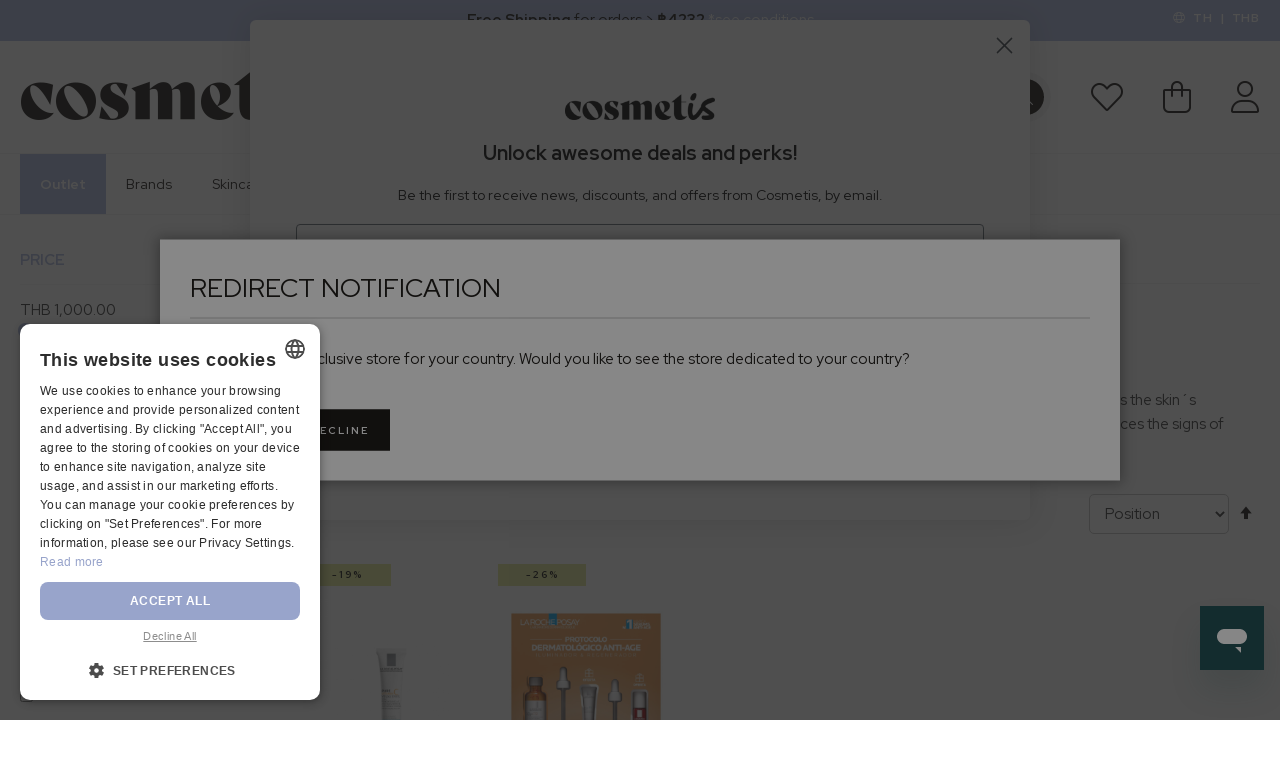

--- FILE ---
content_type: text/html; charset=UTF-8
request_url: https://cosmetis.com/th/la-roche-posay-anti-aging/la-roche-posay-pure-vitamin-c10/
body_size: 41582
content:
<!doctype html>
<html lang="en">
    <head >
        <script>
    var LOCALE = 'en\u002DUS';
    var BASE_URL = 'https\u003A\u002F\u002Fcosmetis.com\u002Fth\u002F';
    var require = {
        'baseUrl': 'https\u003A\u002F\u002Fcosmetis.com\u002Fstatic\u002Fversion1768586551\u002Ffrontend\u002F7SKIN\u002Fcosmetis\u002Dtheme\u002Fen_US'
    };</script>        <meta charset="utf-8"/>
<meta name="title" content="Buy Now La Roche Posay Pure Vitamin C10 | Shopcosmetis -"/>
<meta name="description" content="Buy La Roche Posay Pure Vitamin C10  - Best Price - Anti-aging - Original Products - Free Shipping - Secure Payments - Shopcosmetis"/>
<meta name="keywords" content="Cosmetis"/>
<meta name="viewport" content="width=device-width, initial-scale=1"/>
<meta name="format-detection" content="telephone=no"/>
<meta name="theme-color" content="#ACB8DF"/>
<title>Buy Now La Roche Posay Pure Vitamin C10 | Shopcosmetis -</title>
<link  rel="stylesheet" type="text/css"  media="all" href="https://cosmetis.com/static/version1768586551/frontend/7SKIN/cosmetis-theme/en_US/mage/calendar.min.css" />
<link  rel="stylesheet" type="text/css"  media="all" href="https://cosmetis.com/static/version1768586551/frontend/7SKIN/cosmetis-theme/en_US/Magezon_Core/css/styles.min.css" />
<link  rel="stylesheet" type="text/css"  media="all" href="https://cosmetis.com/static/version1768586551/frontend/7SKIN/cosmetis-theme/en_US/Magezon_Core/css/owlcarousel/owl.carousel.min.css" />
<link  rel="stylesheet" type="text/css"  media="all" href="https://cosmetis.com/static/version1768586551/frontend/7SKIN/cosmetis-theme/en_US/Magezon_Core/css/animate.min.css" />
<link  rel="stylesheet" type="text/css"  media="all" href="https://cosmetis.com/static/version1768586551/frontend/7SKIN/cosmetis-theme/en_US/Magezon_Core/css/fontawesome5.min.css" />
<link  rel="stylesheet" type="text/css"  media="all" href="https://cosmetis.com/static/version1768586551/frontend/7SKIN/cosmetis-theme/en_US/Magezon_Core/css/mgz_font.min.css" />
<link  rel="stylesheet" type="text/css"  media="all" href="https://cosmetis.com/static/version1768586551/frontend/7SKIN/cosmetis-theme/en_US/Magezon_Core/css/mgz_bootstrap.min.css" />
<link  rel="stylesheet" type="text/css"  media="all" href="https://cosmetis.com/static/version1768586551/frontend/7SKIN/cosmetis-theme/en_US/Magezon_Builder/css/openiconic.min.css" />
<link  rel="stylesheet" type="text/css"  media="all" href="https://cosmetis.com/static/version1768586551/frontend/7SKIN/cosmetis-theme/en_US/Magezon_Builder/css/styles.min.css" />
<link  rel="stylesheet" type="text/css"  media="all" href="https://cosmetis.com/static/version1768586551/frontend/7SKIN/cosmetis-theme/en_US/Magezon_Builder/css/common.min.css" />
<link  rel="stylesheet" type="text/css"  media="all" href="https://cosmetis.com/static/version1768586551/frontend/7SKIN/cosmetis-theme/en_US/Magezon_Newsletter/css/styles.min.css" />
<link  rel="stylesheet" type="text/css"  media="all" href="https://cosmetis.com/static/version1768586551/frontend/7SKIN/cosmetis-theme/en_US/Mgt_DeveloperToolbar/css/style.min.css" />
<link  rel="stylesheet" type="text/css"  media="all" href="https://cosmetis.com/static/version1768586551/frontend/7SKIN/cosmetis-theme/en_US/StripeIntegration_Payments/css/wallets.min.css" />
<link  rel="stylesheet" type="text/css"  media="all" href="https://cosmetis.com/static/version1768586551/frontend/7SKIN/cosmetis-theme/en_US/Trustpilot_Reviews/css/trustpilot.min.css" />
<link  rel="stylesheet" type="text/css"  defer="defer" href="https://cosmetis.com/static/version1768586551/frontend/7SKIN/cosmetis-theme/en_US/css/styles-m.min.css" />
<link  rel="stylesheet" type="text/css"  defer="defer" href="https://cosmetis.com/static/version1768586551/frontend/7SKIN/cosmetis-theme/en_US/css/fontawesome.min.css" />
<link  rel="stylesheet" type="text/css"  defer="defer" href="https://cosmetis.com/static/version1768586551/frontend/7SKIN/cosmetis-theme/en_US/css/light.min.css" />
<link  rel="stylesheet" type="text/css"  defer="defer" href="https://cosmetis.com/static/version1768586551/frontend/7SKIN/cosmetis-theme/en_US/css/brands.min.css" />
<link  rel="stylesheet" type="text/css"  defer="defer" media="screen and (min-width: 768px)" href="https://cosmetis.com/static/version1768586551/frontend/7SKIN/cosmetis-theme/en_US/css/styles-l.min.css" />
<script  type="text/javascript"  src="https://cosmetis.com/static/version1768586551/frontend/7SKIN/cosmetis-theme/en_US/requirejs/require.min.js"></script>
<script  type="text/javascript"  src="https://cosmetis.com/static/version1768586551/frontend/7SKIN/cosmetis-theme/en_US/requirejs-min-resolver.min.js"></script>
<script  type="text/javascript"  src="https://cosmetis.com/static/version1768586551/frontend/7SKIN/cosmetis-theme/en_US/mage/requirejs/mixins.min.js"></script>
<script  type="text/javascript"  src="https://cosmetis.com/static/version1768586551/frontend/7SKIN/cosmetis-theme/en_US/requirejs-config.min.js"></script>
<script  type="text/javascript"  src="https://cosmetis.com/static/version1768586551/frontend/7SKIN/cosmetis-theme/en_US/Doofinder_Feed/js/df_add_to_cart.min.js"></script>
<script  type="text/javascript"  src="https://cosmetis.com/static/version1768586551/frontend/7SKIN/cosmetis-theme/en_US/Smile_ElasticsuiteTracker/js/tracking.min.js"></script>
<link rel="preload" as="font" crossorigin="anonymous" href="https://cosmetis.com/static/version1768586551/frontend/7SKIN/cosmetis-theme/en_US/fonts/fontawesome/fa-light-300.woff2" />
<link rel="preload" as="font" crossorigin="anonymous" href="https://cosmetis.com/static/version1768586551/frontend/7SKIN/cosmetis-theme/en_US/fonts/red-hat-display/red-hat-display-v4-latin-regular.woff2" />
<link rel="preload" as="font" crossorigin="anonymous" href="https://cosmetis.com/static/version1768586551/frontend/7SKIN/cosmetis-theme/en_US/fonts/red-hat-display/red-hat-display-v4-latin-italic.woff2" />
<link rel="preload" as="font" crossorigin="anonymous" href="https://cosmetis.com/static/version1768586551/frontend/7SKIN/cosmetis-theme/en_US/fonts/red-hat-display/red-hat-display-v4-latin-500.woff2" />
<link rel="preload" as="font" crossorigin="anonymous" href="https://cosmetis.com/static/version1768586551/frontend/7SKIN/cosmetis-theme/en_US/fonts/red-hat-display/red-hat-display-v4-latin-500italic.woff2" />
<link rel="preload" as="font" crossorigin="anonymous" href="https://cosmetis.com/static/version1768586551/frontend/7SKIN/cosmetis-theme/en_US/fonts/red-hat-display/red-hat-display-v4-latin-700.woff2" />
<link rel="preload" as="font" crossorigin="anonymous" href="https://cosmetis.com/static/version1768586551/frontend/7SKIN/cosmetis-theme/en_US/fonts/red-hat-display/red-hat-display-v4-latin-700italic.woff2" />
<link rel="preload" as="font" crossorigin="anonymous" href="https://cosmetis.com/static/version1768586551/frontend/7SKIN/cosmetis-theme/en_US/fonts/red-hat-display/red-hat-display-v4-latin-900.woff2" />
<link rel="preload" as="font" crossorigin="anonymous" href="https://cosmetis.com/static/version1768586551/frontend/7SKIN/cosmetis-theme/en_US/fonts/red-hat-display/red-hat-display-v4-latin-900italic.woff2" />
<link  rel="canonical" href="https://cosmetis.com/th/la-roche-posay-anti-aging/la-roche-posay-pure-vitamin-c10/" />
<link  rel="icon" type="image/x-icon" href="https://cosmetis.com/media/favicon/default/android-chrome-384x384.png" />
<link  rel="shortcut icon" type="image/x-icon" href="https://cosmetis.com/media/favicon/default/android-chrome-384x384.png" />
            <!--  start: facebook open graph -->
    <meta property="og:url" content="https://cosmetis.com/th/"/>
    <meta property="og:title" content="Cosmetis"/>
    <meta property="og:image" content="https://cosmetis.com/static/version1768586551/frontend/7SKIN/cosmetis-theme/en_US/images/logo.jpg"/>
    <meta property="og:site_name" content="Cosmetis"/>
    <meta property="og:description" content="Cosmetis is your online cosmetics and beauty store, where you can buy top brands such as Vichy and La Roche-Posay. Free shipping available ✓ Best prices ✓"/>
    <!--  end: facebook open graph -->

<script type="text/javascript">
    require([
        'jquery',
        'matchMedia',
    ], function ($) {

        $(document).mouseup(function(e) {

            const
                searchFormAndDropdown = $("#search_mini_form"),
                searchInput = $('#search'),
                searchAutocomplete = $('#search_autocomplete');

            if (!searchFormAndDropdown.is(e.target) && searchFormAndDropdown.has(e.target).length === 0) {
                searchFormAndDropdown.removeClass('active');
                searchInput.blur();
                searchInput.attr("aria-expanded","false");
                $('[data-role=minisearch-label]').removeClass('active');
                searchAutocomplete.hide();
            }
        });


        const myInput =  $('#myInput');
        myInput.on('focus', function(){
            $('.manufacturer__dropdown-widget').addClass('outline-focus');
        });
        myInput.on('blur', function(){
            $('.manufacturer__dropdown-widget').removeClass('outline-focus');
        });






        mediaCheck({
            media: '(min-width: 1024px)',

            // Switch to Desktop Version
            entry: function () {

                const brandsDropdown = $('.page-header .header.content .manufacturer__dropdown-widget').detach();
                $('.manufacturer__dropdown-widget-wrapper').append(brandsDropdown);

            },

            // Switch to Mobile Version
            exit: function () {

            }

        });

    });
</script>


<!-- Google Tag Manager by MagePal -->
<script type="text/javascript">
    window.dataLayer = window.dataLayer || [];

</script>


<script type="text/x-magento-init">
    {
        "*": {
            "magepalGtmDatalayer": {
                "isCookieRestrictionModeEnabled": 0,
                "currentWebsite": 1,
                "cookieName": "user_allowed_save_cookie",
                "dataLayer": "dataLayer",
                "accountId": "GTM-MCHFDH6",
                "data": [{"ecommerce":{"currencyCode":"THB"},"pageType":"catalog_category_view","list":"category"},{"event":"categoryPage","category":{"id":"1086","name":"La Roche Posay Pure Vitamin C10","path":"La Roche Posay  > La Roche-Posay Anti-Aging > La Roche Posay Pure Vitamin C10"}},{"event":"allPage"},{"event":"catalogCategoryViewPage"}],
                "isGdprEnabled": 0,
                "gdprOption": 0,
                "addJsInHeader": 0,
                "containerCode": ""
            }
        }
    }
</script>
<!-- End Google Tag Manager by MagePal -->
    <script type="text/x-magento-init">
        {
            "*": {
                "Magento_PageCache/js/form-key-provider": {
                    "isPaginationCacheEnabled":
                        0                }
            }
        }
    </script>
<style>
	@media (min-width: 1260px) {
		.magezon-builder .mgz-container {width: 1260px;}
	}
	.magezon-builder {
 margin-top:0;
z-index: 0;
}</style>
            <link rel="alternate" hreflang="en-th" href="https://cosmetis.com/th/la-roche-posay-anti-aging/la-roche-posay-pure-vitamin-c10/" />
            <link rel="alternate" hreflang="en-us" href="https://cosmetis.com/en/la-roche-posay/la-roche-posay-anti-aging/la-roche-posay-pure-vitamin-c10/" />
            <link rel="alternate" hreflang="hi-in" href="https://cosmetis.com/in/la-roche-posay-anti-aging/la-roche-posay-pure-vitamin-c10/" />
            <link rel="alternate" hreflang="en-au" href="https://cosmetis.com/au/la-roche-posay-anti-aging/la-roche-posay-pure-vitamin-c10/" />
            <link rel="alternate" hreflang="en-ae" href="https://cosmetis.com/ae/la-roche-posay-anti-aging/la-roche-posay-pure-vitamin-c10/" />
            <link rel="alternate" hreflang="en-ca" href="https://cosmetis.com/ca/la-roche-posay-anti-aging/la-roche-posay-pure-vitamin-c10/" />
            <link rel="alternate" hreflang="es-es" href="https://cosmetis.com/es/la-roche-posay/la-roche-posay-anti-aging/la-roche-posay-pura-vitamina-c10/" />
            <link rel="alternate" hreflang="en-my" href="https://cosmetis.com/my/la-roche-posay-anti-aging/la-roche-posay-pure-vitamin-c10/" />
            <link rel="alternate" hreflang="en-hk" href="https://cosmetis.com/hk/la-roche-posay-anti-aging/la-roche-posay-pure-vitamin-c10/" />
            <link rel="alternate" hreflang="en-cn" href="https://cosmetis.com/cn/la-roche-posay-anti-aging/la-roche-posay-pure-vitamin-c10/" />
            <link rel="alternate" hreflang="en-nz" href="https://cosmetis.com/nz/la-roche-posay-anti-aging/la-roche-posay-pure-vitamin-c10/" />
            <link rel="alternate" hreflang="ja-jp" href="https://cosmetis.com/jp/la-roche-posay-anti-aging/la-roche-posay-pure-vitamin-c10/" />
            <link rel="alternate" hreflang="en-ph" href="https://cosmetis.com/ph/la-roche-posay-anti-aging/la-roche-posay-pure-vitamin-c10/" />
            <link rel="alternate" hreflang="en-sg" href="https://cosmetis.com/sg/la-roche-posay-anti-aging/la-roche-posay-pure-vitamin-c10/" />
            <link rel="alternate" hreflang="en-tw" href="https://cosmetis.com/tw/la-roche-posay-anti-aging/la-roche-posay-pure-vitamin-c10/" />
            <link rel="alternate" hreflang="en-kw" href="https://cosmetis.com/kw/la-roche-posay-anti-aging/la-roche-posay-pure-vitamin-c10/" />
            <link rel="alternate" hreflang="ar-sa" href="https://cosmetis.com/sa/la-roche-posay/la-roche-posay-anti-aging/la-roche-posay-pure-vitamin-c10/" />
            <link rel="alternate" hreflang="en-ie" href="https://cosmetis.com/ie/la-roche-posay/la-roche-posay-anti-aging/la-roche-posay-pure-vitamin-c10/" />
            <link rel="alternate" hreflang="en-de" href="https://cosmetis.com/de/la-roche-posay/la-roche-posay-anti-aging/la-roche-posay-pure-vitamin-c10/" />
            <link rel="alternate" hreflang="en-no" href="https://cosmetis.com/no/la-roche-posay/la-roche-posay-anti-aging/la-roche-posay-pure-vitamin-c10/" />
            <link rel="alternate" hreflang="en-gb" href="https://cosmetis.com/uk/la-roche-posay/la-roche-posay-anti-aging/la-roche-posay-pure-vitamin-c10/" />
            <link rel="alternate" hreflang="en-dk" href="https://cosmetis.com/dk/la-roche-posay/la-roche-posay-anti-aging/la-roche-posay-pure-vitamin-c10/" />
            <link rel="alternate" hreflang="en-se" href="https://cosmetis.com/se/la-roche-posay/la-roche-posay-anti-aging/la-roche-posay-pure-vitamin-c10/" />
            <link rel="alternate" hreflang="en-it" href="https://cosmetis.com/it/la-roche-posay/la-roche-posay-anti-aging/la-roche-posay-pure-vitamin-c10/" />
            <link rel="alternate" hreflang="es-cl" href="https://cosmetis.com/cl/brands/la-roche-posay/la-roche-posay-anti-aging/la-roche-posay-pura-vitamina-c10/" />
            <link rel="alternate" hreflang="es-mx" href="https://cosmetis.com/mx/brands/la-roche-posay/la-roche-posay-anti-aging/la-roche-posay-pura-vitamina-c10/" />
            <link rel="alternate" hreflang="es-co" href="https://cosmetis.com/co/brands/la-roche-posay/la-roche-posay-anti-aging/la-roche-posay-pura-vitamina-c10/" />
            <link rel="alternate" hreflang="en-ch" href="https://cosmetis.com/ch/la-roche-posay/la-roche-posay-anti-aging/la-roche-posay-pure-vitamin-c10/" />
            <link rel="alternate" hreflang="en-om" href="https://cosmetis.com/om/la-roche-posay/la-roche-posay-anti-aging/la-roche-posay-pure-vitamin-c10/" />
            <link rel="alternate" hreflang="en-pl" href="https://cosmetis.com/pl/la-roche-posay/la-roche-posay-anti-aging/la-roche-posay-pure-vitamin-c10/" />
    
    <link rel="alternate" hreflang="x-default" href="https://cosmetis.com/en/la-roche-posay/la-roche-posay-anti-aging/la-roche-posay-pure-vitamin-c10/" />

    </head>
    <body data-container="body"
          data-mage-init='{"loaderAjax": {}, "loader": { "icon": "https://cosmetis.com/static/version1768586551/frontend/7SKIN/cosmetis-theme/en_US/images/loader-2.gif"}}'
        class="th cosmetiscom page-with-filter amasty-mega-menu page-products categorypath-brands-la-roche-posay-la-roche-posay-anti-aging-la-roche-posay-pure-vitamin-c10 category-la-roche-posay-pure-vitamin-c10 catalog-category-view page-layout-2columns-left" id="html-body">
        <div class="top-marketing-bar-wrapper"><div class="store-currency-switch-container"><div class="store-currency-switch-inner header content"><div class="switcher-language-trigger">
    <button id="store-currency-popup-trigger" class="switcher-store-currency">
        <i class="fal fa-globe"></i>
        <span class="store-code">th</span> | <span class="store-currency">THB</span>    </button>
</div>

<div id="store-currency-popup-modal" class="hide" style="display: none">

    <div class="store-currency-switch-wrapper">

        <div class="language-dropdown-wrapper dropdown-wrapper">
            <div class="label">Language</div>
            
                    
        <div class="store__dropdown-widget">
            <button onclick="toggleStoreDropdown()" id="dropbtnstore" class="dropbtnstore">English (Thailand)</button>
            <div id="myDropdownstore" class="dropdown-content">
                <input type="text" placeholder="Procurar.." id="myInputstore" onkeyup="filterBrands()">
                <div class='dropdown-options' data-target="dropdown"
                     onchange='location = this.list[this.selectedIndex].value;'>

                                                                                                                                <a class='brand-option' href='#' data-post='{"action":"https:\/\/cosmetis.com\/th\/stores\/store\/redirect\/","data":{"___store":"cl","___from_store":"th","uenc":"aHR0cHM6Ly9jb3NtZXRpcy5jb20vY2wvbGEtcm9jaGUtcG9zYXktYW50aS1hZ2luZy9sYS1yb2NoZS1wb3NheS1wdXJlLXZpdGFtaW4tYzEwLw~~"}}'>
                                Castellano (Chile) </a>
                                                                                                                <a class='brand-option' href='#' data-post='{"action":"https:\/\/cosmetis.com\/th\/stores\/store\/redirect\/","data":{"___store":"co","___from_store":"th","uenc":"aHR0cHM6Ly9jb3NtZXRpcy5jb20vY28vbGEtcm9jaGUtcG9zYXktYW50aS1hZ2luZy9sYS1yb2NoZS1wb3NheS1wdXJlLXZpdGFtaW4tYzEwLw~~"}}'>
                                Castellano (Colombia) </a>
                                                                                                                <a class='brand-option' href='#' data-post='{"action":"https:\/\/cosmetis.com\/th\/stores\/store\/redirect\/","data":{"___store":"mx","___from_store":"th","uenc":"aHR0cHM6Ly9jb3NtZXRpcy5jb20vbXgvbGEtcm9jaGUtcG9zYXktYW50aS1hZ2luZy9sYS1yb2NoZS1wb3NheS1wdXJlLXZpdGFtaW4tYzEwLw~~"}}'>
                                Castellano (México) </a>
                                                                                                                                                                                    <a class='brand-option' href='#' data-post='{"action":"https:\/\/cosmetis.com\/th\/stores\/store\/redirect\/","data":{"___store":"dk","___from_store":"th","uenc":"aHR0cHM6Ly9jb3NtZXRpcy5jb20vZGsvbGEtcm9jaGUtcG9zYXktYW50aS1hZ2luZy9sYS1yb2NoZS1wb3NheS1wdXJlLXZpdGFtaW4tYzEwLw~~"}}'>
                                English (Denmark) </a>
                                                                                                                <a class='brand-option' href='#' data-post='{"action":"https:\/\/cosmetis.com\/th\/stores\/store\/redirect\/","data":{"___store":"de","___from_store":"th","uenc":"aHR0cHM6Ly9jb3NtZXRpcy5jb20vZGUvbGEtcm9jaGUtcG9zYXktYW50aS1hZ2luZy9sYS1yb2NoZS1wb3NheS1wdXJlLXZpdGFtaW4tYzEwLw~~"}}'>
                                English (Germany) </a>
                                                                                                                <a class='brand-option' href='#' data-post='{"action":"https:\/\/cosmetis.com\/th\/stores\/store\/redirect\/","data":{"___store":"ie","___from_store":"th","uenc":"aHR0cHM6Ly9jb3NtZXRpcy5jb20vaWUvbGEtcm9jaGUtcG9zYXktYW50aS1hZ2luZy9sYS1yb2NoZS1wb3NheS1wdXJlLXZpdGFtaW4tYzEwLw~~"}}'>
                                English (Ireland) </a>
                                                                                                                <a class='brand-option' href='#' data-post='{"action":"https:\/\/cosmetis.com\/th\/stores\/store\/redirect\/","data":{"___store":"it","___from_store":"th","uenc":"aHR0cHM6Ly9jb3NtZXRpcy5jb20vaXQvbGEtcm9jaGUtcG9zYXktYW50aS1hZ2luZy9sYS1yb2NoZS1wb3NheS1wdXJlLXZpdGFtaW4tYzEwLw~~"}}'>
                                English (Italy) </a>
                                                                                                                <a class='brand-option' href='#' data-post='{"action":"https:\/\/cosmetis.com\/th\/stores\/store\/redirect\/","data":{"___store":"pl","___from_store":"th","uenc":"aHR0cHM6Ly9jb3NtZXRpcy5jb20vcGwvbGEtcm9jaGUtcG9zYXktYW50aS1hZ2luZy9sYS1yb2NoZS1wb3NheS1wdXJlLXZpdGFtaW4tYzEwLw~~"}}'>
                                English (Poland) </a>
                                                                                                                <a class='brand-option' href='#' data-post='{"action":"https:\/\/cosmetis.com\/th\/stores\/store\/redirect\/","data":{"___store":"se","___from_store":"th","uenc":"aHR0cHM6Ly9jb3NtZXRpcy5jb20vc2UvbGEtcm9jaGUtcG9zYXktYW50aS1hZ2luZy9sYS1yb2NoZS1wb3NheS1wdXJlLXZpdGFtaW4tYzEwLw~~"}}'>
                                English (Sweden) </a>
                                                                                                                                                                                    <a class='brand-option' href='#' data-post='{"action":"https:\/\/cosmetis.com\/th\/stores\/store\/redirect\/","data":{"___store":"om","___from_store":"th","uenc":"aHR0cHM6Ly9jb3NtZXRpcy5jb20vb20vbGEtcm9jaGUtcG9zYXktYW50aS1hZ2luZy9sYS1yb2NoZS1wb3NheS1wdXJlLXZpdGFtaW4tYzEwLw~~"}}'>
                                Arabic (Oman) </a>
                                                                                                                <a class='brand-option' href='#' data-post='{"action":"https:\/\/cosmetis.com\/th\/stores\/store\/redirect\/","data":{"___store":"no","___from_store":"th","uenc":"aHR0cHM6Ly9jb3NtZXRpcy5jb20vbm8vbGEtcm9jaGUtcG9zYXktYW50aS1hZ2luZy9sYS1yb2NoZS1wb3NheS1wdXJlLXZpdGFtaW4tYzEwLw~~"}}'>
                                English (Norway) </a>
                                                                                                                                                                    <a class='brand-option' href='#' data-post='{"action":"https:\/\/cosmetis.com\/th\/stores\/store\/redirect\/","data":{"___store":"ch","___from_store":"th","uenc":"aHR0cHM6Ly9jb3NtZXRpcy5jb20vY2gvbGEtcm9jaGUtcG9zYXktYW50aS1hZ2luZy9sYS1yb2NoZS1wb3NheS1wdXJlLXZpdGFtaW4tYzEwLw~~"}}'>
                                English (Switzerland) </a>
                                                                                                                <a class='brand-option' href='#' data-post='{"action":"https:\/\/cosmetis.com\/th\/stores\/store\/redirect\/","data":{"___store":"uk","___from_store":"th","uenc":"aHR0cHM6Ly9jb3NtZXRpcy5jb20vdWsvbGEtcm9jaGUtcG9zYXktYW50aS1hZ2luZy9sYS1yb2NoZS1wb3NheS1wdXJlLXZpdGFtaW4tYzEwLw~~"}}'>
                                English (United Kingdom) </a>
                                                                                                                <a class='brand-option' href='#' data-post='{"action":"https:\/\/cosmetis.com\/th\/stores\/store\/redirect\/","data":{"___store":"au","___from_store":"th","uenc":"aHR0cHM6Ly9jb3NtZXRpcy5jb20vYXUvbGEtcm9jaGUtcG9zYXktYW50aS1hZ2luZy9sYS1yb2NoZS1wb3NheS1wdXJlLXZpdGFtaW4tYzEwLw~~"}}'>
                                English (Australia) </a>
                                                                                                                <a class='brand-option' href='#' data-post='{"action":"https:\/\/cosmetis.com\/th\/stores\/store\/redirect\/","data":{"___store":"ca","___from_store":"th","uenc":"aHR0cHM6Ly9jb3NtZXRpcy5jb20vY2EvbGEtcm9jaGUtcG9zYXktYW50aS1hZ2luZy9sYS1yb2NoZS1wb3NheS1wdXJlLXZpdGFtaW4tYzEwLw~~"}}'>
                                English (Canada) </a>
                                                                                                                <a class='brand-option' href='#' data-post='{"action":"https:\/\/cosmetis.com\/th\/stores\/store\/redirect\/","data":{"___store":"cn","___from_store":"th","uenc":"aHR0cHM6Ly9jb3NtZXRpcy5jb20vY24vbGEtcm9jaGUtcG9zYXktYW50aS1hZ2luZy9sYS1yb2NoZS1wb3NheS1wdXJlLXZpdGFtaW4tYzEwLw~~"}}'>
                                English (China) </a>
                                                                                                                <a class='brand-option' href='#' data-post='{"action":"https:\/\/cosmetis.com\/th\/stores\/store\/redirect\/","data":{"___store":"hk","___from_store":"th","uenc":"aHR0cHM6Ly9jb3NtZXRpcy5jb20vaGsvbGEtcm9jaGUtcG9zYXktYW50aS1hZ2luZy9sYS1yb2NoZS1wb3NheS1wdXJlLXZpdGFtaW4tYzEwLw~~"}}'>
                                English (Hong Kong) </a>
                                                                                                                <a class='brand-option' href='#' data-post='{"action":"https:\/\/cosmetis.com\/th\/stores\/store\/redirect\/","data":{"___store":"in","___from_store":"th","uenc":"aHR0cHM6Ly9jb3NtZXRpcy5jb20vaW4vbGEtcm9jaGUtcG9zYXktYW50aS1hZ2luZy9sYS1yb2NoZS1wb3NheS1wdXJlLXZpdGFtaW4tYzEwLw~~"}}'>
                                English (India) </a>
                                                                                                                <a class='brand-option' href='#' data-post='{"action":"https:\/\/cosmetis.com\/th\/stores\/store\/redirect\/","data":{"___store":"jp","___from_store":"th","uenc":"aHR0cHM6Ly9jb3NtZXRpcy5jb20vanAvbGEtcm9jaGUtcG9zYXktYW50aS1hZ2luZy9sYS1yb2NoZS1wb3NheS1wdXJlLXZpdGFtaW4tYzEwLw~~"}}'>
                                English (Japan) </a>
                                                                                                                <a class='brand-option' href='#' data-post='{"action":"https:\/\/cosmetis.com\/th\/stores\/store\/redirect\/","data":{"___store":"my","___from_store":"th","uenc":"aHR0cHM6Ly9jb3NtZXRpcy5jb20vbXkvbGEtcm9jaGUtcG9zYXktYW50aS1hZ2luZy9sYS1yb2NoZS1wb3NheS1wdXJlLXZpdGFtaW4tYzEwLw~~"}}'>
                                English (Malaysia) </a>
                                                                                                                <a class='brand-option' href='#' data-post='{"action":"https:\/\/cosmetis.com\/th\/stores\/store\/redirect\/","data":{"___store":"nz","___from_store":"th","uenc":"aHR0cHM6Ly9jb3NtZXRpcy5jb20vbnovbGEtcm9jaGUtcG9zYXktYW50aS1hZ2luZy9sYS1yb2NoZS1wb3NheS1wdXJlLXZpdGFtaW4tYzEwLw~~"}}'>
                                English (New Zealand) </a>
                                                                                                                <a class='brand-option' href='#' data-post='{"action":"https:\/\/cosmetis.com\/th\/stores\/store\/redirect\/","data":{"___store":"ph","___from_store":"th","uenc":"aHR0cHM6Ly9jb3NtZXRpcy5jb20vcGgvbGEtcm9jaGUtcG9zYXktYW50aS1hZ2luZy9sYS1yb2NoZS1wb3NheS1wdXJlLXZpdGFtaW4tYzEwLw~~"}}'>
                                English (Philippines) </a>
                                                                                                                <a class='brand-option' href='#' data-post='{"action":"https:\/\/cosmetis.com\/th\/stores\/store\/redirect\/","data":{"___store":"sg","___from_store":"th","uenc":"aHR0cHM6Ly9jb3NtZXRpcy5jb20vc2cvbGEtcm9jaGUtcG9zYXktYW50aS1hZ2luZy9sYS1yb2NoZS1wb3NheS1wdXJlLXZpdGFtaW4tYzEwLw~~"}}'>
                                English (Singapore) </a>
                                                                                                                                                                    <a class='brand-option' href='#' data-post='{"action":"https:\/\/cosmetis.com\/th\/stores\/store\/redirect\/","data":{"___store":"ae","___from_store":"th","uenc":"aHR0cHM6Ly9jb3NtZXRpcy5jb20vYWUvbGEtcm9jaGUtcG9zYXktYW50aS1hZ2luZy9sYS1yb2NoZS1wb3NheS1wdXJlLXZpdGFtaW4tYzEwLw~~"}}'>
                                Arabic (United Arab Emirates) </a>
                                                                                                                <a class='brand-option' href='#' data-post='{"action":"https:\/\/cosmetis.com\/th\/stores\/store\/redirect\/","data":{"___store":"tw","___from_store":"th","uenc":"aHR0cHM6Ly9jb3NtZXRpcy5jb20vdHcvbGEtcm9jaGUtcG9zYXktYW50aS1hZ2luZy9sYS1yb2NoZS1wb3NheS1wdXJlLXZpdGFtaW4tYzEwLw~~"}}'>
                                English (Taiwan) </a>
                                                                                                                <a class='brand-option' href='#' data-post='{"action":"https:\/\/cosmetis.com\/th\/stores\/store\/redirect\/","data":{"___store":"sa","___from_store":"th","uenc":"aHR0cHM6Ly9jb3NtZXRpcy5jb20vc2EvbGEtcm9jaGUtcG9zYXktYW50aS1hZ2luZy9sYS1yb2NoZS1wb3NheS1wdXJlLXZpdGFtaW4tYzEwLw~~"}}'>
                                Arabic (Saudi Arabia) </a>
                                                                                                                <a class='brand-option' href='#' data-post='{"action":"https:\/\/cosmetis.com\/th\/stores\/store\/redirect\/","data":{"___store":"kw","___from_store":"th","uenc":"aHR0cHM6Ly9jb3NtZXRpcy5jb20va3cvbGEtcm9jaGUtcG9zYXktYW50aS1hZ2luZy9sYS1yb2NoZS1wb3NheS1wdXJlLXZpdGFtaW4tYzEwLw~~"}}'>
                                Arabic (Kuwait) </a>
                                                                                                                                                                                    <a class='brand-option' href='#' data-post='{"action":"https:\/\/cosmetis.com\/th\/stores\/store\/redirect\/","data":{"___store":"es","___from_store":"th","uenc":"aHR0cHM6Ly9jb3NtZXRpcy5jb20vZXMvbGEtcm9jaGUtcG9zYXktYW50aS1hZ2luZy9sYS1yb2NoZS1wb3NheS1wdXJlLXZpdGFtaW4tYzEwLw~~"}}'>
                                Castellano (España) </a>
                                                                                                                                                                                    <a class='brand-option' href='#' data-post='{"action":"https:\/\/cosmetis.com\/th\/stores\/store\/redirect\/","data":{"___store":"en","___from_store":"th","uenc":"aHR0cHM6Ly9jb3NtZXRpcy5jb20vZW4vbGEtcm9jaGUtcG9zYXktYW50aS1hZ2luZy9sYS1yb2NoZS1wb3NheS1wdXJlLXZpdGFtaW4tYzEwLw~~"}}'>
                                English (United States) </a>
                                                                                            
                </div>
            </div>
        </div>

    




<script>
    const dropbtnstore = document.getElementById("dropbtnstore"),
        myDropdownstore = document.getElementById("myDropdownstore"),
        myInputstore = document.getElementById("myInputstore");

    function toggleStoreDropdown() {
        dropbtnstore.classList.toggle("show");
        myDropdownstore.classList.toggle("show");
        myInputstore.focus();
    }

    function filterBrands() {
        let input, filter, ul, li, a, i, div;
        input = document.getElementById("myInputstore");
        filter = input.value.toUpperCase();
        div = document.getElementById("myDropdownstore");
        a = div.getElementsByTagName("a");

        for (i = 0; i < a.length; i++) {
            txtValue = a[i].textContent || a[i].innerText;
            if (txtValue.toUpperCase().indexOf(filter) > -1) {
                a[i].style.display = "";
            } else {
                a[i].style.display = "none";
            }
        }
    }

    const containerstore = document.getElementsByClassName('store__dropdown-widget')[0];
    document.addEventListener('click', function (event) {
        if (containerstore !== event.target && !containerstore.contains(event.target)) {
            dropbtnstore.classList.remove("show");
            myDropdownstore.classList.remove("show");
        }
    });
</script>


        </div>
    </div>
</div>

<script>
    require(
        [
            'jquery',
            'Magento_Ui/js/modal/modal'
        ],
        function (
            $,
            modal
        ) {
            var options = {
                type: 'popup',
                title: 'Settings',
                responsive: false,
                innerScroll: true,
                buttons: [],
                modalClass: 'store-currency-popup'
            };
            if ($("#store-currency-popup-modal").length != 0) {
                let popup = modal(options, $('#store-currency-popup-modal'));

                $("#store-currency-popup-trigger").on('click', function () {
                    popup.openModal();
                });
            }
        }
    );
</script>
</div></div><div class="top-marketing-bar ">
    <div id="freeshipping"
     class="free-shipping-info background-color-purple-alt1"
     data-bind="scope: 'freeShipping'"
     data-role="free-shipping-banner">
    <p data-bind="visible: caseDefault"
       class="background-color-purple-alt1">
        <strong>Free Shipping </strong>
        for orders >         <strong>฿4232</strong>
        <span style="color: white; cursor: pointer" id="modal-btn"> *see conditions </span>
    </p>
    <p data-bind="visible: caseAddMore" style="display: none"
       class="background-color-purple-alt1">
        <strong>You're ฿</strong><strong data-bind="text: differenceValue"></strong>
         away from         <strong>Free Shipping </strong>
        <span style="color: white; cursor: pointer" id="modal-btn"> *see conditions </span>
    </p>
    <p data-bind="visible: caseFreeShipping" style="display: none"
       class="background-color-green-alt1">
        <strong> Congratulations </strong>
         your order is eligible for         <strong>Free Shipping </strong>
        <span style="color: white; cursor: pointer" id="modal-btn"> *see conditions </span>
    </p>
    <p data-bind="visible: caseOverWeight" style="display: none"
       class="background-color-pink-alt1">
        <strong>
            <span style="color: white; cursor: pointer" id="modal-btn"> Your order is not eligible for Free Shipping because it is > 5kg </span>
        </strong>
    </p>
</div>

<div style="display:none" id="modal-content">
    <div class="modal-inner-content">
        <p>
            Free shipping is available for             <strong>orders above ฿4232</strong>
             (this value may vary according to exchange rates) and a             <strong>full parcel weight of less than 5kg, </strong>
            which includes products and any shipping materials such as filling, protection and cardboard boxes.        </p>
    </div>
</div>

<script type="text/x-magento-init">
    {
        "[data-role=free-shipping-banner]": {
            "Magento_Ui/js/core/app": {
                "components": {
                    "freeShipping": {
                        "component": "Seteskin_FreeShipping/js/view/freeshipping",
                        "config": {
                            "currencySymbol": "฿",
                            "minFreeshippingValue": "4232"
                        }
                    }
                }
            }
        }
    }
</script>

<script>
    require(
        ['jquery', 'Magento_Ui/js/modal/modal'],
        function($, modal) {
            var options = {
                type: 'popup',
                responsive: true,
                innerScroll: true,
                title: $.mage.__('Conditions'),
                buttons: [],
                modalClass: 'store-currency-popup'
            };

            $("#freeshipping").click(function() {
                $("#modal-content").modal(options).modal('openModal');
            });
        }
    );
</script>
</div></div>
<!-- Google Tag Manager by MagePal -->
<noscript><iframe src="//www.googletagmanager.com/ns.html?id=GTM-MCHFDH6"
height="0" width="0" style="display:none;visibility:hidden"></iframe></noscript>
<!-- End Google Tag Manager by MagePal -->

<script type="text/x-magento-init">
    {
        "*": {
            "Magento_PageBuilder/js/widget-initializer": {
                "config": {"[data-content-type=\"slider\"][data-appearance=\"default\"]":{"Magento_PageBuilder\/js\/content-type\/slider\/appearance\/default\/widget":false},"[data-content-type=\"map\"]":{"Magento_PageBuilder\/js\/content-type\/map\/appearance\/default\/widget":false},"[data-content-type=\"row\"]":{"Magento_PageBuilder\/js\/content-type\/row\/appearance\/default\/widget":false},"[data-content-type=\"tabs\"]":{"Magento_PageBuilder\/js\/content-type\/tabs\/appearance\/default\/widget":false},"[data-content-type=\"slide\"]":{"Magento_PageBuilder\/js\/content-type\/slide\/appearance\/default\/widget":{"buttonSelector":".pagebuilder-slide-button","showOverlay":"hover","dataRole":"slide"}},"[data-content-type=\"banner\"]":{"Magento_PageBuilder\/js\/content-type\/banner\/appearance\/default\/widget":{"buttonSelector":".pagebuilder-banner-button","showOverlay":"hover","dataRole":"banner"}},"[data-content-type=\"buttons\"]":{"Magento_PageBuilder\/js\/content-type\/buttons\/appearance\/inline\/widget":false},"[data-content-type=\"products\"][data-appearance=\"carousel\"]":{"Magento_PageBuilder\/js\/content-type\/products\/appearance\/carousel\/widget":false}},
                "breakpoints": {"desktop":{"label":"Desktop","stage":true,"default":true,"class":"desktop-switcher","icon":"Magento_PageBuilder::css\/images\/switcher\/switcher-desktop.svg","conditions":{"min-width":"1024px"},"options":{"products":{"default":{"slidesToShow":"5"}}}},"tablet":{"conditions":{"max-width":"1024px","min-width":"768px"},"options":{"products":{"default":{"slidesToShow":"4"},"continuous":{"slidesToShow":"3"}}}},"mobile":{"label":"Mobile","stage":true,"class":"mobile-switcher","icon":"Magento_PageBuilder::css\/images\/switcher\/switcher-mobile.svg","media":"only screen and (max-width: 768px)","conditions":{"max-width":"768px","min-width":"640px"},"options":{"products":{"default":{"slidesToShow":"3"}}}},"mobile-small":{"conditions":{"max-width":"640px"},"options":{"products":{"default":{"slidesToShow":"2"},"continuous":{"slidesToShow":"1"}}}}}            }
        }
    }
</script>

<div class="cookie-status-message" id="cookie-status">
    The store will not work correctly when cookies are disabled.</div>
<script type="text&#x2F;javascript">document.querySelector("#cookie-status").style.display = "none";</script>
<script type="text/x-magento-init">
    {
        "*": {
            "cookieStatus": {}
        }
    }
</script>

<script type="text/x-magento-init">
    {
        "*": {
            "mage/cookies": {
                "expires": null,
                "path": "\u002F",
                "domain": ".cosmetis.com",
                "secure": true,
                "lifetime": "86400"
            }
        }
    }
</script>

<script>
    window.cookiesConfig = window.cookiesConfig || {};
    window.cookiesConfig.secure = true;
</script><script>    require.config({
        map: {
            '*': {
                wysiwygAdapter: 'mage/adminhtml/wysiwyg/tiny_mce/tinymceAdapter'
            }
        }
    });</script><script>    require.config({
        paths: {
            googleMaps: 'https\u003A\u002F\u002Fmaps.googleapis.com\u002Fmaps\u002Fapi\u002Fjs\u003Fv\u003D3\u0026key\u003D'
        },
        config: {
            'Magento_PageBuilder/js/utils/map': {
                style: '',
            },
            'Magento_PageBuilder/js/content-type/map/preview': {
                apiKey: '',
                apiKeyErrorMessage: 'You\u0020must\u0020provide\u0020a\u0020valid\u0020\u003Ca\u0020href\u003D\u0027https\u003A\u002F\u002Fcosmetis.com\u002Fth\u002Fadminhtml\u002Fsystem_config\u002Fedit\u002Fsection\u002Fcms\u002F\u0023cms_pagebuilder\u0027\u0020target\u003D\u0027_blank\u0027\u003EGoogle\u0020Maps\u0020API\u0020key\u003C\u002Fa\u003E\u0020to\u0020use\u0020a\u0020map.'
            },
            'Magento_PageBuilder/js/form/element/map': {
                apiKey: '',
                apiKeyErrorMessage: 'You\u0020must\u0020provide\u0020a\u0020valid\u0020\u003Ca\u0020href\u003D\u0027https\u003A\u002F\u002Fcosmetis.com\u002Fth\u002Fadminhtml\u002Fsystem_config\u002Fedit\u002Fsection\u002Fcms\u002F\u0023cms_pagebuilder\u0027\u0020target\u003D\u0027_blank\u0027\u003EGoogle\u0020Maps\u0020API\u0020key\u003C\u002Fa\u003E\u0020to\u0020use\u0020a\u0020map.'
            },
        }
    });</script><script>
    require.config({
        shim: {
            'Magento_PageBuilder/js/utils/map': {
                deps: ['googleMaps']
            }
        }
    });</script>
<!-- Start DataLayer by MagePal -->
<script type="text/x-magento-init">
    {
        "*": {
            "magepalDataLayer": {
                "dataLayer": "dataLayer"
            }
        }
    }
</script>
<!-- Start DataLayer by MagePal  -->
<div class="page-wrapper"><header id="ammenu-header-container" class="ammenu-header-container page-header">        <script type="application/javascript" async
            src=https://static.klaviyo.com/onsite/js/Y2QpyB/klaviyo.js ></script>

    <script type="text/x-magento-init">
        {
            "*": {
                "KlaviyoCustomerData": {}
            }
        }
    </script>
<div class="header content">
<!-- ko scope: 'index = ammenu_hamburger_toggle' -->
    <!-- ko if: $data.source.isMobile() || false -->
        <button class="ammenu-button -hamburger -trigger"
                aria-controls="ammenu-sidebar"
                aria-haspopup="menu"
                type="button"
                title="Toggling menu"
                data-bind="
                    style: {
                        color: color_settings.hamburger_icon_color
                    },
                    event: {
                        click: toggling
                    },
                    attr: {
                        'aria-expanded': isOpen().toString()
                    }">
        </button>
                    <style>
                @media (min-width: 1025px) {
                    .ammenu-button.-hamburger.-trigger {
                        display: none;
                    }
                }
            </style>
            <!-- /ko -->
<!-- /ko -->

<a class="ammenu-logo "
   href="https://cosmetis.com/th/"
   title="Cosmetis"
   aria-label="store logo">
        <img loading="lazy" src="https://cosmetis.com/media/logo/default/logo.png"
             title="Cosmetis"
             alt="Cosmetis"
                                  />
</a>
<div class="block block-search">
    <div class="block block-title"><strong>Search</strong></div>
    <div class="block block-content">
        <form class="form minisearch" id="search_mini_form" action="https://cosmetis.com/th/catalogsearch/result/" method="get">
            <div class="field search">
                <label class="label" for="search" data-role="minisearch-label" id="search-label">
                    <span>Search</span>
                </label>
                <div id="search-control" class="control">
                    <div class="input-wrapper">
                        <input id="search"
                               type="text"
                               name="q"
                               value=""
                               placeholder="Search entire store here..."
                               class="input-text"
                               maxlength="128"
                               role="combobox"
                               aria-haspopup="false"
                               aria-autocomplete="both"
                               aria-expanded="false"
                               autocomplete="off"
                               data-block="autocomplete-form"/>
                        <i id="mobile-search-icon"></i>
                    </div>

                    <div id="search_autocomplete" class="search-autocomplete"></div>
                    
                </div>
            </div>
            <div class="actions">
                <button type="submit"
                        title="Search"
                        class="action search">
                    <span>Search</span>
                </button>
            </div>
        </form>

    </div>
</div>
<script type="text/x-magento-init">
{
    "#search" :
    {
        "quickSearch" :
        {
            "formSelector":"#search_mini_form",
            "url":"https://cosmetis.com/th/search/ajax/suggest/",
            "destinationSelector":"#search_autocomplete",
            "templates": {"term":{"title":"Search terms","template":"Smile_ElasticsuiteCore\/autocomplete\/term"},"product":{"title":"Products","template":"Smile_ElasticsuiteCatalog\/autocomplete\/product"},"category":{"title":"Categories","template":"Smile_ElasticsuiteCatalog\/autocomplete\/category"},"product_attribute":{"title":"Attributes","template":"Smile_ElasticsuiteCatalog\/autocomplete\/product-attribute","titleRenderer":"Smile_ElasticsuiteCatalog\/js\/autocomplete\/product-attribute"}},
            "priceFormat" : {"pattern":"THB\u00a0%s","precision":2,"requiredPrecision":2,"decimalSymbol":".","groupSymbol":",","groupLength":3,"integerRequired":false},
            "minSearchLength" : 2        }
    }
}
</script>

    <a class="trigger-auth-popup" href="javascript:void(0)"></a>


<div data-block="minicart" class="minicart-wrapper">
    <a class="action showcart" rel="nofollow" href="https://cosmetis.com/th/checkout/cart/"
       data-bind="scope: 'minicart_content'">
        <span class="text">My Cart</span>
        <span class="counter qty empty"
              data-bind="css: { empty: !!getCartParam('summary_count') == false && !isLoading() },
               blockLoader: isLoading">
            <span class="counter-number">
                <!-- ko if: getCartParam('summary_count') -->
                <!-- ko text: getCartParam('summary_count').toLocaleString(window.LOCALE) --><!-- /ko -->
                <!-- /ko -->
            </span>
            <span class="counter-label">
            <!-- ko if: getCartParam('summary_count') -->
                <!-- ko text: getCartParam('summary_count').toLocaleString(window.LOCALE) --><!-- /ko -->
                <!-- ko i18n: 'items' --><!-- /ko -->
            <!-- /ko -->
            </span>
        </span>
    </a>
            <div class="block block-minicart"
             data-role="dropdownDialog"
             data-mage-init='{"dropdownDialog":{
                "appendTo":"[data-block=minicart]",
                "triggerTarget":".showcart",
                "timeout": "2000",
                "closeOnMouseLeave": false,
                "closeOnEscape": true,
                "triggerClass":"active",
                "parentClass":"active",
                "buttons":[]}}'>
            <div id="minicart-content-wrapper" data-bind="scope: 'minicart_content'">
                <!-- ko template: getTemplate() --><!-- /ko -->
            </div>
                    </div>
        <script>window.checkout = {"shoppingCartUrl":"https:\/\/cosmetis.com\/th\/checkout\/cart\/","checkoutUrl":"https:\/\/cosmetis.com\/th\/checkout\/","updateItemQtyUrl":"https:\/\/cosmetis.com\/th\/checkout\/sidebar\/updateItemQty\/","removeItemUrl":"https:\/\/cosmetis.com\/th\/checkout\/sidebar\/removeItem\/","imageTemplate":"Magento_Catalog\/product\/image_with_borders","baseUrl":"https:\/\/cosmetis.com\/th\/","minicartMaxItemsVisible":3,"websiteId":"1","maxItemsToDisplay":10,"storeId":"31","storeGroupId":"1","customerLoginUrl":"https:\/\/cosmetis.com\/th\/customer\/account\/login\/","isRedirectRequired":false,"autocomplete":"off","captcha":{"user_login":{"isCaseSensitive":false,"imageHeight":50,"imageSrc":"","refreshUrl":"https:\/\/cosmetis.com\/th\/captcha\/refresh\/","isRequired":false,"timestamp":1768829301}}}</script>    <script type="text/x-magento-init">
    {
        "[data-block='minicart']": {
            "Magento_Ui/js/core/app": {"components":{"minicart_content":{"children":{"subtotal.container":{"children":{"subtotal":{"children":{"subtotal.totals":{"config":{"display_cart_subtotal_incl_tax":1,"display_cart_subtotal_excl_tax":0,"template":"Magento_Tax\/checkout\/minicart\/subtotal\/totals"},"children":{"subtotal.totals.msrp":{"component":"Magento_Msrp\/js\/view\/checkout\/minicart\/subtotal\/totals","config":{"displayArea":"minicart-subtotal-hidden","template":"Magento_Msrp\/checkout\/minicart\/subtotal\/totals"}}},"component":"Magento_Tax\/js\/view\/checkout\/minicart\/subtotal\/totals"}},"component":"uiComponent","config":{"template":"Magento_Checkout\/minicart\/subtotal"}},"payment_method_messaging_element_minicart":{"component":"StripeIntegration_Payments\/js\/view\/checkout\/cart\/payment_method_messaging_element_minicart","config":{"template":"StripeIntegration_Payments\/checkout\/cart\/payment_method_messaging_element_minicart","selector":"payment-method-messaging-element-minicart"}}},"component":"uiComponent","config":{"displayArea":"subtotalContainer"}},"item.renderer":{"component":"Magento_Checkout\/js\/view\/cart-item-renderer","config":{"displayArea":"defaultRenderer","template":"Magento_Checkout\/minicart\/item\/default"},"children":{"item.image":{"component":"Magento_Catalog\/js\/view\/image","config":{"template":"Magento_Catalog\/product\/image","displayArea":"itemImage"}},"checkout.cart.item.price.sidebar":{"component":"uiComponent","config":{"template":"Magento_Checkout\/minicart\/item\/price","displayArea":"priceSidebar"}}}},"extra_info":{"component":"uiComponent","config":{"displayArea":"extraInfo"}},"promotion":{"component":"uiComponent","config":{"displayArea":"promotion"}}},"config":{"itemRenderer":{"default":"defaultRenderer","simple":"defaultRenderer","virtual":"defaultRenderer"},"template":"Magento_Checkout\/minicart\/content"},"component":"Magento_Checkout\/js\/view\/minicart"}},"types":[]}        },
        "*": {
            "Magento_Ui/js/block-loader": "https\u003A\u002F\u002Fcosmetis.com\u002Fstatic\u002Fversion1768586551\u002Ffrontend\u002F7SKIN\u002Fcosmetis\u002Dtheme\u002Fen_US\u002Fimages\u002Floader\u002D1.gif"
        }
    }
    </script>
</div>
<div class="link wishlist" data-bind="scope: 'wishlist'">
    <a href="https://cosmetis.com/th/wishlist/" rel="nofollow" href="javascript:void(0)" title="Wishlist ">My Wish List        <span class="counter qty empty"
              data-bind="css: { empty: !!wishlist().counter == false}">
                <!-- ko if: wishlist().counter -->
                    <span data-bind="text: wishlist().counter"></span>
            <!-- /ko -->
        </span>
    </a>
</div>
<script type="text/x-magento-init">
    {
        "*": {
            "Magento_Ui/js/core/app": {
                "components": {
                    "wishlist": {
                        "component": "Magento_Wishlist/js/view/wishlist"
                    }
                }
            }
        }
    }
</script>
</div></header>


    <div class="ammenu-robots-navigation">
        <nav class="navigation" data-action="navigation" aria-disabled="true" aria-hidden="true" tabindex="-1">
            <ul aria-disabled="true" aria-hidden="true">
                <li class="nav-0" role="presentation"><a href="https://cosmetis.com/th/outlet" tabindex="-1" title="Outlet">Outlet</a></li><li class="nav-1" role="presentation"><a href="https://cosmetis.com/th/brands/" tabindex="-1" title="Brands">Brands</a></li><li class="nav-2" role="presentation"><a href="https://cosmetis.com/th/skincare/" tabindex="-1" title="Skincare">Skincare</a><ul class="submenu"><li class="nav-2-0" role="presentation"><a href="https://cosmetis.com/th/skincare/moisturizers/" tabindex="-1" title="Face&#x20;Moisturizers">Face Moisturizers</a><ul class="submenu"><li class="nav-2-0-0" role="presentation"><a href="https://cosmetis.com/th/skincare/moisturizers/neck-creams/" tabindex="-1" title="Neck&#x20;Creams">Neck Creams</a></li><li class="nav-2-0-1" role="presentation"><a href="https://cosmetis.com/th/skincare/moisturizers/night-creams/" tabindex="-1" title="Night&#x20;Creams">Night Creams</a></li><li class="nav-2-0-2" role="presentation"><a href="https://cosmetis.com/th/skincare/moisturizers/tinted-moisturizers/" tabindex="-1" title="Tinted&#x20;Moisturizers">Tinted Moisturizers</a></li><li class="nav-2-0-3" role="presentation"><a href="https://cosmetis.com/th/skincare/moisturizers/face-oils/" tabindex="-1" title="Face&#x20;Oils">Face Oils</a></li><li class="nav-2-0-4" role="presentation"><a href="https://cosmetis.com/th/skincare/moisturizers/face-mists-essences/" tabindex="-1" title="Face&#x20;Mists&#x20;and&#x20;Essences">Face Mists and Essences</a></li></ul></li><li class="nav-2-1" role="presentation"><a href="https://cosmetis.com/th/skincare/treatments-serums/" tabindex="-1" title="Face&#x20;Treatments&#x20;&amp;&#x20;Serums">Face Treatments &amp; Serums</a><ul class="submenu"><li class="nav-2-1-0" role="presentation"><a href="https://cosmetis.com/th/skincare/treatments-serums/serums/" tabindex="-1" title="Face&#x20;Serums">Face Serums</a></li><li class="nav-2-1-1" role="presentation"><a href="https://cosmetis.com/th/skincare/treatments-serums/masks/" tabindex="-1" title="Skincare&#x20;Face&#x20;Masks">Skincare Face Masks</a></li><li class="nav-2-1-2" role="presentation"><a href="https://cosmetis.com/th/skincare/treatments-serums/sheet-masks/" tabindex="-1" title="Face&#x20;Sheet&#x20;Masks">Face Sheet Masks</a></li><li class="nav-2-1-3" role="presentation"><a href="https://cosmetis.com/th/skincare/treatments-serums/exfoliating/" tabindex="-1" title="Face&#x20;Peels&#x20;&amp;&#x20;Exfoliators">Face Peels &amp; Exfoliators</a></li></ul></li><li class="nav-2-2" role="presentation"><a href="https://cosmetis.com/th/skincare/cleansers/" tabindex="-1" title="Face&#x20;Wash&#x20;&amp;&#x20;Facial&#x20;Cleansers">Face Wash &amp; Facial Cleansers</a><ul class="submenu"><li class="nav-2-2-0" role="presentation"><a href="https://cosmetis.com/th/skincare/cleansers/cream-cleansers/" tabindex="-1" title="Cream&#x20;Cleansers">Cream Cleansers</a></li><li class="nav-2-2-1" role="presentation"><a href="https://cosmetis.com/th/skincare/cleansers/gel-cleansers/" tabindex="-1" title="Gel&#x20;Cleansers">Gel Cleansers</a></li><li class="nav-2-2-2" role="presentation"><a href="https://cosmetis.com/th/skincare/cleansing/foam-cleansers/" tabindex="-1" title="Foam&#x20;Cleansers">Foam Cleansers</a></li><li class="nav-2-2-3" role="presentation"><a href="https://cosmetis.com/th/skincare/cleansers/face-wipes/" tabindex="-1" title="Face&#x20;Wipes">Face Wipes</a></li><li class="nav-2-2-4" role="presentation"><a href="https://cosmetis.com/th/skincare/cleansers/water-based-cleansers/" tabindex="-1" title="Water&#x20;Based&#x20;Cleansers">Water Based Cleansers</a></li><li class="nav-2-2-5" role="presentation"><a href="https://cosmetis.com/th/skincare/cleansers/oil-free-cleansers/" tabindex="-1" title="Oil&#x20;Free&#x20;Cleansers">Oil Free Cleansers</a></li><li class="nav-2-2-6" role="presentation"><a href="https://cosmetis.com/th/skincare/cleansers/ph-balanced-cleansers/" tabindex="-1" title="pH&#x20;Balanced&#x20;Cleansers">pH Balanced Cleansers</a></li><li class="nav-2-2-7" role="presentation"><a href="https://cosmetis.com/th/skincare/cleansers/micellar-water/" tabindex="-1" title="Micellar&#x20;Water">Micellar Water</a></li><li class="nav-2-2-8" role="presentation"><a href="https://cosmetis.com/th/skincare/cleansers/toners-essences/" tabindex="-1" title="Face&#x20;Toners">Face Toners</a></li><li class="nav-2-2-9" role="presentation"><a href="https://cosmetis.com/th/skincare/cleansers/cleansing-brushes/" tabindex="-1" title="Cleansing&#x20;Brushes">Cleansing Brushes</a></li><li class="nav-2-2-10" role="presentation"><a href="https://cosmetis.com/th/skincare/cleansers/makeup-removers/" tabindex="-1" title="Makeup&#x20;Removers">Makeup Removers</a></li></ul></li><li class="nav-2-3" role="presentation"><a href="https://cosmetis.com/th/skincare/eye-care/" tabindex="-1" title="Eye&#x20;Care">Eye Care</a><ul class="submenu"><li class="nav-2-3-0" role="presentation"><a href="https://cosmetis.com/th/skincare/eye-care/eye-creams/" tabindex="-1" title="Eye&#x20;Creams">Eye Creams</a></li><li class="nav-2-3-1" role="presentation"><a href="https://cosmetis.com/th/skincare/eye-care/eye-serums/" tabindex="-1" title="Eye&#x20;Serums">Eye Serums</a></li><li class="nav-2-3-2" role="presentation"><a href="https://cosmetis.com/th/skincare/eye-care/eye-patches/" tabindex="-1" title="Eye&#x20;Masks&#x20;&amp;&#x20;Patches">Eye Masks &amp; Patches</a></li></ul></li><li class="nav-2-4" role="presentation"><a href="https://cosmetis.com/th/skincare/skin-type/" tabindex="-1" title="Skin&#x20;Type">Skin Type</a><ul class="submenu"><li class="nav-2-4-0" role="presentation"><a href="https://cosmetis.com/th/skincare/skin-type/normal-skin/" tabindex="-1" title="Skincare&#x20;Products&#x20;for&#x20;Normal&#x20;Skin">Skincare Products for Normal Skin</a></li><li class="nav-2-4-1" role="presentation"><a href="https://cosmetis.com/th/skincare/skin-type/dry-skin/" tabindex="-1" title="Skincare&#x20;Products&#x20;for&#x20;Dry&#x20;Skin">Skincare Products for Dry Skin</a></li><li class="nav-2-4-2" role="presentation"><a href="https://cosmetis.com/th/skincare/skin-type/combination-skin/" tabindex="-1" title="Skincare&#x20;Products&#x20;for&#x20;Combination&#x20;Skin">Skincare Products for Combination Skin</a></li><li class="nav-2-4-3" role="presentation"><a href="https://cosmetis.com/th/skincare/skin-type/oily-skin/" tabindex="-1" title="Skincare&#x20;Products&#x20;for&#x20;Oily&#x20;Skin">Skincare Products for Oily Skin</a></li></ul></li><li class="nav-2-5" role="presentation"><a href="https://cosmetis.com/th/skincare/concerns/" tabindex="-1" title="Concerns">Concerns</a><ul class="submenu"><li class="nav-2-5-0" role="presentation"><a href="https://cosmetis.com/th/skincare/concerns/acne/" tabindex="-1" title="Acne&#x20;Skincare&#x20;Products">Acne Skincare Products</a></li><li class="nav-2-5-1" role="presentation"><a href="https://cosmetis.com/th/skincare/concerns/anti-aging/" tabindex="-1" title="Anti-Aging&#x20;Skincare&#x20;Products">Anti-Aging Skincare Products</a></li><li class="nav-2-5-2" role="presentation"><a href="https://cosmetis.com/th/skincare/concerns/sensitive-skin/" tabindex="-1" title="Skincare&#x20;Products&#x20;for&#x20;Sensitive&#x20;Skin">Skincare Products for Sensitive Skin</a></li><li class="nav-2-5-3" role="presentation"><a href="https://cosmetis.com/th/skincare/concerns/atopic-dermatitis/" tabindex="-1" title="Skincare&#x20;Products&#x20;for&#x20;Eczema">Skincare Products for Eczema</a></li><li class="nav-2-5-4" role="presentation"><a href="https://cosmetis.com/th/skincare/concerns/hyperpigmentation/" tabindex="-1" title="Skincare&#x20;Products&#x20;for&#x20;Hyperpigmentation">Skincare Products for Hyperpigmentation</a></li><li class="nav-2-5-5" role="presentation"><a href="https://cosmetis.com/th/skincare/concerns/rosacea/" tabindex="-1" title="Skincare&#x20;Products&#x20;for&#x20;Rosacea">Skincare Products for Rosacea</a></li><li class="nav-2-5-6" role="presentation"><a href="https://cosmetis.com/th/skincare/concerns/seborrheic-dermatitis/" tabindex="-1" title="Seborrheic&#x20;Dermatitis&#x20;Face&#x20;Creams&#x20;&amp;&#x20;Moisturizers">Seborrheic Dermatitis Face Creams &amp; Moisturizers</a></li></ul></li><li class="nav-2-6" role="presentation"><a href="https://cosmetis.com/th/skincare/top-ingredients/" tabindex="-1" title="Top&#x20;Ingredients">Top Ingredients</a><ul class="submenu"><li class="nav-2-6-0" role="presentation"><a href="https://cosmetis.com/th/skincare/top-ingredients/glycolic-acid/" tabindex="-1" title="Glycolic&#x20;Acic">Glycolic Acic</a></li><li class="nav-2-6-1" role="presentation"><a href="https://cosmetis.com/th/skincare/top-ingredients/hyaluronic-acid/" tabindex="-1" title="Hyaluronic&#x20;Acid">Hyaluronic Acid</a></li><li class="nav-2-6-2" role="presentation"><a href="https://cosmetis.com/th/skincare/top-ingredients/aloe-vera/" tabindex="-1" title="Aloe&#x20;Vera">Aloe Vera</a></li><li class="nav-2-6-3" role="presentation"><a href="https://cosmetis.com/th/skincare/top-ingredients/vitamin-c/" tabindex="-1" title="Vitamin&#x20;C&#x20;Skincare&#x20;Products">Vitamin C Skincare Products</a></li><li class="nav-2-6-4" role="presentation"><a href="https://cosmetis.com/th/skincare/top-ingredients/retinol/" tabindex="-1" title="Retinol&#x20;Skincare&#x20;Cosmetics">Retinol Skincare Cosmetics</a></li><li class="nav-2-6-5" role="presentation"><a href="https://cosmetis.com/th/skincare/top-ingredients/salicylic-acid/" tabindex="-1" title="Salicylic&#x20;Acid">Salicylic Acid</a></li><li class="nav-2-6-6" role="presentation"><a href="https://cosmetis.com/th/skincare/top-ingredients/urea/" tabindex="-1" title="Urea">Urea</a></li><li class="nav-2-6-7" role="presentation"><a href="https://cosmetis.com/th/skincare/top-ingredients/tranexamic-acid/" tabindex="-1" title="Tranexamic&#x20;Acid">Tranexamic Acid</a></li><li class="nav-2-6-8" role="presentation"><a href="https://cosmetis.com/th/skincare/top-ingredients/urea/" tabindex="-1" title="Niacinamide&#x20;Skincare&#x20;Products">Niacinamide Skincare Products</a></li></ul></li><li class="nav-2-7" role="presentation"><a href="https://cosmetis.com/th/skincare/lip-care/" tabindex="-1" title="Lip&#x20;Care&#x20;Products">Lip Care Products</a></li><li class="nav-2-8" role="presentation"><a href="https://cosmetis.com/th/skincare/discover/" tabindex="-1" title="Discover">Discover</a><ul class="submenu"><li class="nav-2-8-0" role="presentation"><a href="https://cosmetis.com/th/skincare/discover/travel-sizes/" tabindex="-1" title="Mini&#x20;&amp;&#x20;Travel&#x20;Size&#x20;Skincare&#x20;Sets">Mini &amp; Travel Size Skincare Sets</a></li><li class="nav-2-8-1" role="presentation"><a href="https://cosmetis.com/th/skincare/discover/promotional-packs/" tabindex="-1" title="Promotional&#x20;Packs">Promotional Packs</a></li></ul></li><li class="nav-2-9" role="presentation"><a href="https://cosmetis.com/th/skincare/vegan-skincare/" tabindex="-1" title="Vegan&#x20;Skincare">Vegan Skincare</a></li><li class="nav-2-10" role="presentation"><a href="https://cosmetis.com/th/skincare/k-beauty/" tabindex="-1" title="Korean&#x20;Skincare&#x20;Products">Korean Skincare Products</a></li><li class="nav-2-11" role="presentation"><a href="https://cosmetis.com/th/skincare/gift-sets/" tabindex="-1" title="Skincare&#x20;Gift&#x20;Sets">Skincare Gift Sets</a></li><li class="nav-2-12" role="presentation"><a href="https://cosmetis.com/th/skincare/cruelty-free-skincare/" tabindex="-1" title="Cruelty-Free&#x20;Skincare&#x20;Products">Cruelty-Free Skincare Products</a></li><li class="nav-2-13" role="presentation"><a href="https://cosmetis.com/th/french-pharmacy/" tabindex="-1" title="French&#x20;Pharmacy&#x20;Skincare">French Pharmacy Skincare</a></li></ul></li><li class="nav-3" role="presentation"><a href="https://cosmetis.com/th/makeup/" tabindex="-1" title="Makeup">Makeup</a><ul class="submenu"><li class="nav-3-0" role="presentation"><a href="https://cosmetis.com/th/makeup/eyes/" tabindex="-1" title="Eye&#x20;Makeup&#x20;Products">Eye Makeup Products</a><ul class="submenu"><li class="nav-3-0-0" role="presentation"><a href="https://cosmetis.com/th/makeup/eyes/eyeshadow/" tabindex="-1" title="Eyeshadow">Eyeshadow</a></li><li class="nav-3-0-1" role="presentation"><a href="https://cosmetis.com/th/makeup/eyes/eyeliner/" tabindex="-1" title="Eyeliner">Eyeliner</a></li><li class="nav-3-0-2" role="presentation"><a href="https://cosmetis.com/th/makeup/eyes/primer/" tabindex="-1" title="Eye&#x20;Primer&#x20;&amp;&#x20;Base">Eye Primer &amp; Base</a></li><li class="nav-3-0-3" role="presentation"><a href="https://cosmetis.com/th/makeup/eyes/mascara/" tabindex="-1" title="Mascara">Mascara</a></li><li class="nav-3-0-4" role="presentation"><a href="https://cosmetis.com/th/makeup/eyes/eyebrows/" tabindex="-1" title="Eyebrows">Eyebrows</a></li><li class="nav-3-0-5" role="presentation"><a href="https://cosmetis.com/th/makeup/eyes/false-lashes/" tabindex="-1" title="Eyelashes">Eyelashes</a></li></ul></li><li class="nav-3-1" role="presentation"><a href="https://cosmetis.com/th/makeup/nails/" tabindex="-1" title="Nails">Nails</a><ul class="submenu"><li class="nav-3-1-0" role="presentation"><a href="https://cosmetis.com/th/makeup/nails/nail-polish/" tabindex="-1" title="Nail&#x20;Polish">Nail Polish</a></li><li class="nav-3-1-1" role="presentation"><a href="https://cosmetis.com/th/makeup/nails/nail-tools-and-accessories/" tabindex="-1" title="Nail&#x20;Tools&#x20;&amp;&#x20;Accessories">Nail Tools &amp; Accessories</a></li></ul></li><li class="nav-3-2" role="presentation"><a href="https://cosmetis.com/th/french-pharmacy/" tabindex="-1" title="French&#x20;Pharmacy">French Pharmacy</a></li><li class="nav-3-3" role="presentation"><a href="https://cosmetis.com/th/makeup/makeup-gift-sets/" tabindex="-1" title="Makeup&#x20;Gift&#x20;Sets">Makeup Gift Sets</a></li><li class="nav-3-4" role="presentation"><a href="https://cosmetis.com/th/makeup/cruelty-free/" tabindex="-1" title="Cruelty-Free&#x20;Makeup">Cruelty-Free Makeup</a></li><li class="nav-3-5" role="presentation"><a href="https://cosmetis.com/th/makeup/vegan-makeup/" tabindex="-1" title="Vegan&#x20;Makeup">Vegan Makeup</a></li><li class="nav-3-6" role="presentation"><a href="https://cosmetis.com/th/makeup/brushes-and-accessories/" tabindex="-1" title="Makeup&#x20;Brushes&#x20;&amp;&#x20;Accessories">Makeup Brushes &amp; Accessories</a><ul class="submenu"><li class="nav-3-6-0" role="presentation"><a href="https://cosmetis.com/th/makeup/brushes-and-accessories/accessories/" tabindex="-1" title="Makeup&#x20;Accessories">Makeup Accessories</a></li><li class="nav-3-6-1" role="presentation"><a href="https://cosmetis.com/th/makeup/brushes-and-accessories/sponges-and-puffs/" tabindex="-1" title="Makeup&#x20;Sponges&#x20;&amp;&#x20;Puffs">Makeup Sponges &amp; Puffs</a></li><li class="nav-3-6-2" role="presentation"><a href="https://cosmetis.com/th/makeup/brushes-and-accessories/brush-sets/" tabindex="-1" title="Makeup&#x20;Brush&#x20;Sets">Makeup Brush Sets</a></li><li class="nav-3-6-3" role="presentation"><a href="https://cosmetis.com/th/makeup/brushes-and-accessories/eye-brushes/" tabindex="-1" title="Eye&#x20;Makeup&#x20;Brushes">Eye Makeup Brushes</a></li><li class="nav-3-6-4" role="presentation"><a href="https://cosmetis.com/th/makeup/brushes-and-accessories/face-brushes/" tabindex="-1" title="Face&#x20;Makeup&#x20;Brushes">Face Makeup Brushes</a></li></ul></li><li class="nav-3-7" role="presentation"><a href="https://cosmetis.com/th/makeup/lips/" tabindex="-1" title="Lip&#x20;Makeup">Lip Makeup</a><ul class="submenu"><li class="nav-3-7-0" role="presentation"><a href="https://cosmetis.com/th/makeup/lips/lipstick/" tabindex="-1" title="Lipstick">Lipstick</a></li><li class="nav-3-7-1" role="presentation"><a href="https://cosmetis.com/th/makeup/lips/liquid-lipstick-lip-tint/" tabindex="-1" title="Liquid&#x20;Lipstick&#x20;&amp;&#x20;Lip&#x20;Tint">Liquid Lipstick &amp; Lip Tint</a></li><li class="nav-3-7-2" role="presentation"><a href="https://cosmetis.com/th/makeup/lips/lip-gloss/" tabindex="-1" title="Lip&#x20;Gloss">Lip Gloss</a></li><li class="nav-3-7-3" role="presentation"><a href="https://cosmetis.com/th/makeup/lips/lip-plumpers/" tabindex="-1" title="Lip&#x20;Plumpers">Lip Plumpers</a></li><li class="nav-3-7-4" role="presentation"><a href="https://cosmetis.com/th/makeup/lips/lip-liner/" tabindex="-1" title="Lip&#x20;Liner">Lip Liner</a></li><li class="nav-3-7-5" role="presentation"><a href="https://cosmetis.com/th/makeup/lips/lip-balm/" tabindex="-1" title="Lip&#x20;Balm">Lip Balm</a></li></ul></li><li class="nav-3-8" role="presentation"><a href="https://cosmetis.com/th/makeup/face-and-cheeks/" tabindex="-1" title="Face&#x20;&amp;&#x20;Cheeks&#x20;Makeup">Face &amp; Cheeks Makeup</a><ul class="submenu"><li class="nav-3-8-0" role="presentation"><a href="https://cosmetis.com/th/makeup/face-and-cheeks/foundation/" tabindex="-1" title="Foundation">Foundation</a></li><li class="nav-3-8-1" role="presentation"><a href="https://cosmetis.com/th/makeup/face-and-cheeks/face-powders/" tabindex="-1" title="Face&#x20;Powders">Face Powders</a></li><li class="nav-3-8-2" role="presentation"><a href="https://cosmetis.com/th/makeup/face-and-cheeks/face-primer/" tabindex="-1" title="Face&#x20;Primer">Face Primer</a></li><li class="nav-3-8-3" role="presentation"><a href="https://cosmetis.com/th/makeup/face-and-cheeks/bb-and-cc-cream/" tabindex="-1" title="BB&#x20;&amp;&#x20;CC&#x20;Creams">BB &amp; CC Creams</a></li><li class="nav-3-8-4" role="presentation"><a href="https://cosmetis.com/th/makeup/face-and-cheeks/blush/" tabindex="-1" title="Blush">Blush</a></li><li class="nav-3-8-5" role="presentation"><a href="https://cosmetis.com/th/makeup/face-and-cheeks/highlighter-contour-and-bronzer/" tabindex="-1" title="Highlighter&#x20;Contour&#x20;&amp;&#x20;Bronzer">Highlighter Contour &amp; Bronzer</a></li><li class="nav-3-8-6" role="presentation"><a href="https://cosmetis.com/th/makeup/face-and-cheeks/setting-sprays-and-powders/" tabindex="-1" title="Setting&#x20;Sprays&#x20;&amp;&#x20;Powders">Setting Sprays &amp; Powders</a></li><li class="nav-3-8-7" role="presentation"><a href="https://cosmetis.com/th/makeup/face-and-cheeks/concealer/" tabindex="-1" title="Concealers&#x20;Makeup">Concealers Makeup</a></li></ul></li></ul></li><li class="nav-4" role="presentation"><a href="https://cosmetis.com/th/sun-tanning/" tabindex="-1" title="Sunscreen">Sunscreen</a><ul class="submenu"><li class="nav-4-0" role="presentation"><a href="https://cosmetis.com/th/sun-tanning/travel-sizes/" tabindex="-1" title="Travel&#x20;Size&#x20;Sunscreen&#x20;&amp;&#x20;Self&#x20;Tanner">Travel Size Sunscreen &amp; Self Tanner</a></li><li class="nav-4-1" role="presentation"><a href="https://cosmetis.com/th/sun-care/sunscreen/" tabindex="-1" title="Suncare">Suncare</a><ul class="submenu"><li class="nav-4-1-0" role="presentation"><a href="https://cosmetis.com/th/sun-care/sunscreen/face/" tabindex="-1" title="Sunscreen&#x20;for&#x20;Face">Sunscreen for Face</a></li><li class="nav-4-1-1" role="presentation"><a href="https://cosmetis.com/th/sun-care/sunscreen/body/" tabindex="-1" title="Body&#x20;Sunscreen">Body Sunscreen</a></li><li class="nav-4-1-2" role="presentation"><a href="https://cosmetis.com/th/sun-care/sunscreen/kids/" tabindex="-1" title="Sunscreen&#x20;for&#x20;Kids&#x20;&amp;&#x20;Babies">Sunscreen for Kids &amp; Babies</a></li><li class="nav-4-1-3" role="presentation"><a href="https://cosmetis.com/th/sun-tanning/sunscreen/sunscreen-spf-30/" tabindex="-1" title="Sunscreen&#x20;SPF&#x20;30">Sunscreen SPF 30</a></li><li class="nav-4-1-4" role="presentation"><a href="https://cosmetis.com/th/sun-tanning/sunscreen/sunscreen-spf-50/" tabindex="-1" title="Sunscreen&#x20;SPF&#x20;50">Sunscreen SPF 50</a></li><li class="nav-4-1-5" role="presentation"><a href="https://cosmetis.com/th/sun-care/sunscreen/hair-protection/" tabindex="-1" title="Hair&#x20;Sunscreen">Hair Sunscreen</a></li><li class="nav-4-1-6" role="presentation"><a href="https://cosmetis.com/th/sun-tanning/sunscreen/mineral-sunscreen/" tabindex="-1" title="Mineral&#x20;Sunscreen">Mineral Sunscreen</a></li><li class="nav-4-1-7" role="presentation"><a href="https://cosmetis.com/th/sun-tanning/sunscreen/tinted-sunscreen/" tabindex="-1" title="Tinted&#x20;Sunscreen">Tinted Sunscreen</a></li></ul></li><li class="nav-4-2" role="presentation"><a href="https://cosmetis.com/th/sun-care/tanning/" tabindex="-1" title="Self&#x20;Tanners">Self Tanners</a><ul class="submenu"><li class="nav-4-2-0" role="presentation"><a href="https://cosmetis.com/th/sun-care/tanning/face-tan/" tabindex="-1" title="Self&#x20;Tanners&#x20;for&#x20;Face">Self Tanners for Face</a></li><li class="nav-4-2-1" role="presentation"><a href="https://cosmetis.com/th/sun-care/tanning/body-tan/" tabindex="-1" title="Body&#x20;Self&#x20;Tanning">Body Self Tanning</a></li><li class="nav-4-2-2" role="presentation"><a href="https://cosmetis.com/th/sun-care/tanning/tan-enhancers/" tabindex="-1" title="Tan&#x20;Accelerators&#x20;&amp;&#x20;Enhancers">Tan Accelerators &amp; Enhancers</a></li><li class="nav-4-2-3" role="presentation"><a href="https://cosmetis.com/th/sun-care/tanning/tanning-supplements/" tabindex="-1" title="Tanning&#x20;Supplements">Tanning Supplements</a></li></ul></li><li class="nav-4-3" role="presentation"><a href="https://cosmetis.com/th/sun-tanning/after-sun-care/" tabindex="-1" title="After&#x20;Sun&#x20;Care">After Sun Care</a></li><li class="nav-4-4" role="presentation"><a href="https://cosmetis.com/th/french-pharmacy/" tabindex="-1" title="French&#x20;Pharmacy&#x20;Products">French Pharmacy Products</a></li></ul></li><li class="nav-5" role="presentation"><a href="https://cosmetis.com/th/hair/" tabindex="-1" title="Hair">Hair</a><ul class="submenu"><li class="nav-5-0" role="presentation"><a href="https://cosmetis.com/th/hair/hair-care/" tabindex="-1" title="Hair&#x20;Treatments">Hair Treatments</a><ul class="submenu"><li class="nav-5-0-0" role="presentation"><a href="https://cosmetis.com/th/hair/hair-care/masks-and-treatments/" tabindex="-1" title="Hair&#x20;Masks&#x20;&amp;&#x20;Treatments">Hair Masks &amp; Treatments</a></li><li class="nav-5-0-1" role="presentation"><a href="https://cosmetis.com/th/hair/hair-care/oils-serums/" tabindex="-1" title="Hair&#x20;Oils&#x20;&amp;&#x20;Serums">Hair Oils &amp; Serums</a></li><li class="nav-5-0-2" role="presentation"><a href="https://cosmetis.com/th/jeanne-piaubert/" tabindex="-1" title="Hair&#x20;Moisturizers">Hair Moisturizers</a></li></ul></li><li class="nav-5-1" role="presentation"><a href="https://cosmetis.com/th/hair/shampoo-conditioner/" tabindex="-1" title="Shampoo&#x20;and&#x20;Conditioner">Shampoo and Conditioner</a><ul class="submenu"><li class="nav-5-1-0" role="presentation"><a href="https://cosmetis.com/th/hair/shampoo-conditioner/shampoo/" tabindex="-1" title="Shampoo">Shampoo</a></li><li class="nav-5-1-1" role="presentation"><a href="https://cosmetis.com/th/hair/shampoo-conditioner/conditioner/" tabindex="-1" title="Conditioner">Conditioner</a></li><li class="nav-5-1-2" role="presentation"><a href="https://cosmetis.com/th/hair/shampoo-conditioner/moisturizing-shampoos/" tabindex="-1" title="Moisturizing&#x20;Shampoos">Moisturizing Shampoos</a></li><li class="nav-5-1-3" role="presentation"><a href="https://cosmetis.com/th/hair/shampoo-conditioner/purple-shampoo/" tabindex="-1" title="Purple&#x20;Shampoo">Purple Shampoo</a></li><li class="nav-5-1-4" role="presentation"><a href="https://cosmetis.com/th/hair/shampoo-conditioner/shampoo-bars/" tabindex="-1" title="Solid&#x20;Shampoo&#x20;Bars">Solid Shampoo Bars</a></li><li class="nav-5-1-5" role="presentation"><a href="https://cosmetis.com/th/hair/shampoo-conditioner/dandruff-shampoo/" tabindex="-1" title="Dandruff&#x20;Shampoo">Dandruff Shampoo</a></li><li class="nav-5-1-6" role="presentation"><a href="https://cosmetis.com/th/hair/shampoo-conditioner/sulfate-free-shampoos/" tabindex="-1" title="Sulfate&#x20;Free&#x20;Shampoos">Sulfate Free Shampoos</a></li><li class="nav-5-1-7" role="presentation"><a href="https://cosmetis.com/th/hair/shampoo-conditioner/travel-sizes/" tabindex="-1" title="Travel&#x20;Shampoos&#x20;&amp;&#x20;Conditioners">Travel Shampoos &amp; Conditioners</a></li></ul></li><li class="nav-5-2" role="presentation"><a href="https://cosmetis.com/th/hair/styling-and-care/" tabindex="-1" title="Hair&#x20;Styling&#x20;Products">Hair Styling Products</a><ul class="submenu"><li class="nav-5-2-0" role="presentation"><a href="https://cosmetis.com/th/hair/styling-and-care/hairspray/" tabindex="-1" title="Hairspray">Hairspray</a></li><li class="nav-5-2-1" role="presentation"><a href="https://cosmetis.com/th/hair/styling-and-care/hair-gel-styling-paste/" tabindex="-1" title="Hair&#x20;Gel&#x20;&amp;&#x20;Hair&#x20;Styling&#x20;Paste">Hair Gel &amp; Hair Styling Paste</a></li><li class="nav-5-2-2" role="presentation"><a href="https://cosmetis.com/th/hair/styling-and-care/heat-protection/" tabindex="-1" title="Hair&#x20;Heat&#x20;Protectant">Hair Heat Protectant</a></li><li class="nav-5-2-3" role="presentation"><a href="https://cosmetis.com/th/hair/styling-and-care/hair-brushes-combs/" tabindex="-1" title="Hair&#x20;Brushes&#x20;&amp;&#x20;Combs">Hair Brushes &amp; Combs</a></li></ul></li><li class="nav-5-3" role="presentation"><a href="https://cosmetis.com/th/hair/hair-type/" tabindex="-1" title="Hair&#x20;Type">Hair Type</a><ul class="submenu"><li class="nav-5-3-0" role="presentation"><a href="https://cosmetis.com/th/hair/hair-type/black-hair-products/" tabindex="-1" title="Black&#x20;Hair&#x20;Products">Black Hair Products</a></li><li class="nav-5-3-1" role="presentation"><a href="https://cosmetis.com/th/hair/hair-type/curly-hair/" tabindex="-1" title="Curly&#x20;Hair&#x20;Products">Curly Hair Products</a></li><li class="nav-5-3-2" role="presentation"><a href="https://cosmetis.com/th/hair/hair-type/fine-hair/" tabindex="-1" title="Fine&#x20;Hair&#x20;Products">Fine Hair Products</a></li><li class="nav-5-3-3" role="presentation"><a href="https://cosmetis.com/th/hair/hair-type/oily-hair/" tabindex="-1" title="Oily&#x20;Hair&#x20;Treatments">Oily Hair Treatments</a></li><li class="nav-5-3-4" role="presentation"><a href="https://cosmetis.com/th/hair/hair-type/dry-hair/" tabindex="-1" title="Dry&#x20;Hair&#x20;Treatments">Dry Hair Treatments</a></li><li class="nav-5-3-5" role="presentation"><a href="https://cosmetis.com/th/hair/hair-type/colored-hair/" tabindex="-1" title="Colored&#x20;Hair&#x20;Treatments">Colored Hair Treatments</a></li><li class="nav-5-3-6" role="presentation"><a href="https://cosmetis.com/th/hair/hair-type/damaged-hair/" tabindex="-1" title="Damaged&#x20;Hair&#x20;Treatments">Damaged Hair Treatments</a></li><li class="nav-5-3-7" role="presentation"><a href="https://cosmetis.com/th/hair/hair-type/thinning-hair/" tabindex="-1" title="Shampoos&#x20;for&#x20;Thinning&#x20;Hair">Shampoos for Thinning Hair</a></li></ul></li><li class="nav-5-4" role="presentation"><a href="https://cosmetis.com/th/hair/concerns/" tabindex="-1" title="Concerns">Concerns</a><ul class="submenu"><li class="nav-5-4-0" role="presentation"><a href="https://cosmetis.com/th/hair/shampoo-conditioner/dandruff-shampoo/" tabindex="-1" title="Hair&#x20;Products&#x20;for&#x20;Dandruff">Hair Products for Dandruff</a></li><li class="nav-5-4-1" role="presentation"><a href="https://cosmetis.com/th/hair/concerns/split-ends/" tabindex="-1" title="Hair&#x20;Products&#x20;for&#x20;Split&#x20;Ends">Hair Products for Split Ends</a></li><li class="nav-5-4-2" role="presentation"><a href="https://cosmetis.com/th/hair/concerns/scalp-sensitivity/" tabindex="-1" title="Shampoos&#x20;for&#x20;Sensitive&#x20;Scalp">Shampoos for Sensitive Scalp</a></li><li class="nav-5-4-3" role="presentation"><a href="https://cosmetis.com/th/hair/concerns/lice-and-nits/" tabindex="-1" title="Head&#x20;Lice&#x20;Shampoo">Head Lice Shampoo</a></li><li class="nav-5-4-4" role="presentation"><a href="https://cosmetis.com/th/hair/concerns/hair-loss-products/" tabindex="-1" title="Hair&#x20;Loss&#x20;Shampoos">Hair Loss Shampoos</a></li></ul></li><li class="nav-5-5" role="presentation"><a href="https://cosmetis.com/th/hair/hair-color/" tabindex="-1" title="Home&#x20;Hair&#x20;Color&#x20;Products">Home Hair Color Products</a><ul class="submenu"><li class="nav-5-5-0" role="presentation"><a href="https://cosmetis.com/th/hair/hair-color/permanent-hair-color/" tabindex="-1" title="Semi&#x20;Permanent&#x20;Hair&#x20;Color">Semi Permanent Hair Color</a></li><li class="nav-5-5-1" role="presentation"><a href="https://cosmetis.com/th/hair/hair-color/temporary-hair-color/" tabindex="-1" title="Temporary&#x20;Hair&#x20;Color">Temporary Hair Color</a></li></ul></li><li class="nav-5-6" role="presentation"><a href="https://cosmetis.com/th/hair/accessories/" tabindex="-1" title="Hair&#x20;Accessories">Hair Accessories</a><ul class="submenu"><li class="nav-5-6-0" role="presentation"><a href="https://cosmetis.com/th/hair/accessories/hair-bands/" tabindex="-1" title="Hair&#x20;Bands">Hair Bands</a></li><li class="nav-5-6-1" role="presentation"><a href="https://cosmetis.com/th/hair/accessories/hair-clips/" tabindex="-1" title="Hair&#x20;Clips">Hair Clips</a></li><li class="nav-5-6-2" role="presentation"><a href="https://cosmetis.com/th/hair/accessories/ribbons-scrunchies/" tabindex="-1" title="Ribbons&#x20;&amp;&#x20;Scrunchies">Ribbons &amp; Scrunchies</a></li></ul></li><li class="nav-5-7" role="presentation"><a href="https://cosmetis.com/th/hair/professional-hair-care/" tabindex="-1" title="Professional&#x20;Hair&#x20;Care&#x20;Products">Professional Hair Care Products</a></li><li class="nav-5-8" role="presentation"><a href="https://cosmetis.com/th/hair/vegan-hair-care/" tabindex="-1" title="Vegan&#x20;Hair&#x20;Products">Vegan Hair Products</a></li><li class="nav-5-9" role="presentation"><a href="https://cosmetis.com/th/french-pharmacy/" tabindex="-1" title="French&#x20;Pharmacy">French Pharmacy</a></li></ul></li><li class="nav-6" role="presentation"><a href="https://cosmetis.com/th/wellness/" tabindex="-1" title="Wellness">Wellness</a><ul class="submenu"><li class="nav-6-0" role="presentation"><a href="https://cosmetis.com/th/wellness/nutrition/" tabindex="-1" title="Vitamins&#x20;&amp;&#x20;Supplements">Vitamins &amp; Supplements</a><ul class="submenu"><li class="nav-6-0-0" role="presentation"><a href="https://cosmetis.com/th/wellness/nutrition/multivitamins/" tabindex="-1" title="Multivitamins">Multivitamins</a></li><li class="nav-6-0-1" role="presentation"><a href="https://cosmetis.com/th/wellness/nutrition/anti-aging/" tabindex="-1" title="Longevity&#x20;&amp;&#x20;Anti-Aging&#x20;Supplements">Longevity &amp; Anti-Aging Supplements</a></li><li class="nav-6-0-2" role="presentation"><a href="https://cosmetis.com/th/wellness/nutrition/sleep/" tabindex="-1" title="Sleep&#x20;Supplements">Sleep Supplements</a></li><li class="nav-6-0-3" role="presentation"><a href="https://cosmetis.com/th/wellness/nutrition/hair-loss/" tabindex="-1" title="Hair&#x20;Loss&#x20;Supplements">Hair Loss Supplements</a></li><li class="nav-6-0-4" role="presentation"><a href="https://cosmetis.com/th/wellness/nutrition/weight-loss-and-cellulite/" tabindex="-1" title="Weight&#x20;Loss&#x20;Supplements">Weight Loss Supplements</a></li><li class="nav-6-0-5" role="presentation"><a href="https://cosmetis.com/th/wellness/nutrition/fatigue-and-energy/" tabindex="-1" title="Energy&#x20;Boosting&#x20;Supplements">Energy Boosting Supplements</a></li><li class="nav-6-0-6" role="presentation"><a href="https://cosmetis.com/th/wellness/nutrition/heart-and-cholesterol/" tabindex="-1" title="Heart&#x20;Health&#x20;Supplements">Heart Health Supplements</a></li><li class="nav-6-0-7" role="presentation"><a href="https://cosmetis.com/th/wellness/nutrition/immune-system/" tabindex="-1" title="Immune&#x20;System&#x20;Supplements">Immune System Supplements</a></li><li class="nav-6-0-8" role="presentation"><a href="https://cosmetis.com/th/wellness/nutrition/gut-health-vitamins/" tabindex="-1" title="Gut&#x20;Health&#x20;Vitamins&#x20;&amp;&#x20;Supplements">Gut Health Vitamins &amp; Supplements</a></li><li class="nav-6-0-9" role="presentation"><a href="https://cosmetis.com/th/wellness/nutrition/muscles-and-joints/" tabindex="-1" title="Joint&#x20;Support&#x20;Supplements">Joint Support Supplements</a></li><li class="nav-6-0-10" role="presentation"><a href="https://cosmetis.com/th/wellness/nutrition/fertility/" tabindex="-1" title="Fertility&#x20;&amp;&#x20;Prenatal&#x20;Vitamins">Fertility &amp; Prenatal Vitamins</a></li><li class="nav-6-0-11" role="presentation"><a href="https://cosmetis.com/th/wellness/nutrition/sexual-well-being/" tabindex="-1" title="Sexual&#x20;Enhancers">Sexual Enhancers</a></li><li class="nav-6-0-12" role="presentation"><a href="https://cosmetis.com/th/wellness/nutrition/stress-anxiety1/" tabindex="-1" title="Stress&#x20;&amp;&#x20;Anxiety&#x20;Supplements">Stress &amp; Anxiety Supplements</a></li><li class="nav-6-0-13" role="presentation"><a href="https://cosmetis.com/th/wellness/nutrition/memory-and-cognition/" tabindex="-1" title="Brain&#x20;&amp;&#x20;Memory&#x20;Support&#x20;Supplements">Brain &amp; Memory Support Supplements</a></li><li class="nav-6-0-14" role="presentation"><a href="https://cosmetis.com/th/wellness/nutrition/men/" tabindex="-1" title="Men&#x27;s&#x20;Vitamins&#x20;&amp;&#x20;Supplements">Men&#039;s Vitamins &amp; Supplements</a></li><li class="nav-6-0-15" role="presentation"><a href="https://cosmetis.com/th/wellness/nutrition/women/" tabindex="-1" title="Women&#x27;s&#x20;Vitamins&#x20;&amp;&#x20;Supplements">Women&#039;s Vitamins &amp; Supplements</a></li><li class="nav-6-0-16" role="presentation"><a href="https://cosmetis.com/th/wellness/nutrition/children/" tabindex="-1" title="Kids&#x27;&#x20;Vitamins&#x20;&amp;&#x20;Supplements">Kids&#039; Vitamins &amp; Supplements</a></li></ul></li><li class="nav-6-1" role="presentation"><a href="https://cosmetis.com/th/wellness/oral-hygiene/" tabindex="-1" title="Oral&#x20;Care&#x20;Products">Oral Care Products</a><ul class="submenu"><li class="nav-6-1-0" role="presentation"><a href="https://cosmetis.com/th/wellness/oral-hygiene/toothpaste/" tabindex="-1" title="Toothpaste">Toothpaste</a></li><li class="nav-6-1-1" role="presentation"><a href="https://cosmetis.com/th/wellness/oral-hygiene/toothbrushes/" tabindex="-1" title="Toothbrushes&#x20;">Toothbrushes </a></li><li class="nav-6-1-2" role="presentation"><a href="https://cosmetis.com/th/wellness/oral-hygiene/mouthwashes/" tabindex="-1" title="Mouthwashes">Mouthwashes</a></li><li class="nav-6-1-3" role="presentation"><a href="https://cosmetis.com/th/wellness/oral-hygiene/dental-floss-and-accessories/" tabindex="-1" title="Dental&#x20;Floss&#x20;&amp;&#x20;Accessories&#x20;">Dental Floss &amp; Accessories </a></li><li class="nav-6-1-4" role="presentation"><a href="https://cosmetis.com/th/wellness/oral-hygiene/complementary-care/" tabindex="-1" title="Complementary&#x20;Care">Complementary Care</a></li></ul></li><li class="nav-6-2" role="presentation"><a href="https://cosmetis.com/th/wellness/sexual-wellness/" tabindex="-1" title="Sexual&#x20;Wellness">Sexual Wellness</a><ul class="submenu"><li class="nav-6-2-0" role="presentation"><a href="https://cosmetis.com/th/wellness/sexual-wellness/condoms/" tabindex="-1" title="Condoms">Condoms</a></li><li class="nav-6-2-1" role="presentation"><a href="https://cosmetis.com/th/wellness/sexual-wellness/lubricants/" tabindex="-1" title="Sexual&#x20;Lubricants">Sexual Lubricants</a></li><li class="nav-6-2-2" role="presentation"><a href="https://cosmetis.com/th/wellness/sexual-wellness/accessories/" tabindex="-1" title="Sex&#x20;Accessories&#x20;&amp;&#x20;Toys">Sex Accessories &amp; Toys</a></li></ul></li><li class="nav-6-3" role="presentation"><a href="https://cosmetis.com/th/wellness/insect-repellents/" tabindex="-1" title="Insect&#x20;Repellents">Insect Repellents</a></li></ul></li><li class="nav-7" role="presentation"><a href="https://cosmetis.com/th/baby-and-mom/" tabindex="-1" title="Baby&#x20;&amp;&#x20;Mom">Baby &amp; Mom</a><ul class="submenu"><li class="nav-7-0" role="presentation"><a href="https://cosmetis.com/th/baby-and-mom/baby/" tabindex="-1" title="Baby&#x20;Care">Baby Care</a><ul class="submenu"><li class="nav-7-0-0" role="presentation"><a href="https://cosmetis.com/th/baby-and-mom/baby/face/" tabindex="-1" title="Baby&#x20;Skincare">Baby Skincare</a></li><li class="nav-7-0-1" role="presentation"><a href="https://cosmetis.com/th/baby-and-mom/baby/baby-body-care/" tabindex="-1" title="Baby&#x20;Body&#x20;Care">Baby Body Care</a></li><li class="nav-7-0-2" role="presentation"><a href="https://cosmetis.com/th/baby-and-mom/baby/baby-bath-hygiene/" tabindex="-1" title="Baby&#x20;Bath&#x20;Care&#x20;&amp;&#x20;Hygiene">Baby Bath Care &amp; Hygiene</a></li><li class="nav-7-0-3" role="presentation"><a href="https://cosmetis.com/th/baby-and-mom/baby/diaper-cream/" tabindex="-1" title="Diaper&#x20;Creams&#x20;&amp;&#x20;Rash&#x20;Ointments">Diaper Creams &amp; Rash Ointments</a></li><li class="nav-7-0-4" role="presentation"><a href="https://cosmetis.com/th/baby-and-mom/baby/accessories/" tabindex="-1" title="Accessories">Accessories</a></li></ul></li><li class="nav-7-1" role="presentation"><a href="https://cosmetis.com/th/baby-and-mom/mom/" tabindex="-1" title="Mom">Mom</a><ul class="submenu"><li class="nav-7-1-0" role="presentation"><a href="https://cosmetis.com/th/baby-mom/mom/pregnancy-safe-products/" tabindex="-1" title="Pregnancy&#x20;Safe&#x20;Products">Pregnancy Safe Products</a></li><li class="nav-7-1-1" role="presentation"><a href="https://cosmetis.com/th/baby-and-mom/mom/pregnancy-stretch-marks/" tabindex="-1" title="Pregnancy&#x20;Stretch&#x20;Mark&#x20;Creams">Pregnancy Stretch Mark Creams</a></li><li class="nav-7-1-2" role="presentation"><a href="https://cosmetis.com/th/baby-and-mom/mom/maternity-bags/" tabindex="-1" title="Maternity&#x20;Bags&#x20;&amp;&#x20;Breastfeeding">Maternity Bags &amp; Breastfeeding</a></li></ul></li></ul></li><li class="nav-8" role="presentation"><a href="https://cosmetis.com/th/man/" tabindex="-1" title="Men">Men</a><ul class="submenu"><li class="nav-8-0" role="presentation"><a href="https://cosmetis.com/th/man/shaving-and-beard-care/" tabindex="-1" title="Shaving&#x20;and&#x20;Beard&#x20;Care">Shaving and Beard Care</a><ul class="submenu"><li class="nav-8-0-0" role="presentation"><a href="https://cosmetis.com/th/man/shaving-and-beard-care/shaving-cream/" tabindex="-1" title="Men&#x27;s&#x20;Shaving&#x20;Cream">Men&#039;s Shaving Cream</a></li><li class="nav-8-0-1" role="presentation"><a href="https://cosmetis.com/th/man/shaving-and-beard-care/after-shave/" tabindex="-1" title="Aftershave">Aftershave</a></li><li class="nav-8-0-2" role="presentation"><a href="https://cosmetis.com/th/man/shaving-and-beard-care/beard-oil/" tabindex="-1" title="Beard&#x20;Oil">Beard Oil</a></li></ul></li><li class="nav-8-1" role="presentation"><a href="https://cosmetis.com/th/man/hair-and-bath/" tabindex="-1" title="Men&#x27;s&#x20;Hair&#x20;&amp;&#x20;Bath">Men&#039;s Hair &amp; Bath</a><ul class="submenu"><li class="nav-8-1-0" role="presentation"><a href="https://cosmetis.com/th/man/hair-and-bath/styling/" tabindex="-1" title="Men&#x27;s&#x20;Hair&#x20;Styling&#x20;Products">Men&#039;s Hair Styling Products</a></li><li class="nav-8-1-1" role="presentation"><a href="https://cosmetis.com/th/man/hair-and-bath/shampoo-and-conditioner/" tabindex="-1" title="Men&#x27;s&#x20;Shampoo&#x20;&amp;&#x20;Conditioner">Men&#039;s Shampoo &amp; Conditioner</a></li><li class="nav-8-1-2" role="presentation"><a href="https://cosmetis.com/th/man/hair-and-bath/men-body-wash/" tabindex="-1" title="Men&#x27;s&#x20;Body&#x20;Wash">Men&#039;s Body Wash</a></li></ul></li><li class="nav-8-2" role="presentation"><a href="https://cosmetis.com/th/man/face-and-body-care/" tabindex="-1" title="Men&#x27;s&#x20;Face&#x20;&amp;&#x20;Body&#x20;Care">Men&#039;s Face &amp; Body Care</a><ul class="submenu"><li class="nav-8-2-0" role="presentation"><a href="https://cosmetis.com/th/man/face-and-body-care/men-face-moisturizers/" tabindex="-1" title="Men&#x27;s&#x20;Face&#x20;Moisturizers">Men&#039;s Face Moisturizers</a></li><li class="nav-8-2-1" role="presentation"><a href="https://cosmetis.com/th/man/face-and-body-care/deodorants-and-antiperspirants/" tabindex="-1" title="Men&#x27;s&#x20;Deodorant&#x20;&amp;&#x20;Antiperspirant">Men&#039;s Deodorant &amp; Antiperspirant</a></li><li class="nav-8-2-2" role="presentation"><a href="https://cosmetis.com/th/man/face-and-body-care/cleansing-and-exfoliating/" tabindex="-1" title="Men&#x27;s&#x20;Cleansers&#x20;&amp;&#x20;Exfoliators">Men&#039;s Cleansers &amp; Exfoliators</a></li><li class="nav-8-2-3" role="presentation"><a href="https://cosmetis.com/th/man/face-and-body-care/serums/" tabindex="-1" title="Men&#x27;s&#x20;Face&#x20;Serums">Men&#039;s Face Serums</a></li><li class="nav-8-2-4" role="presentation"><a href="https://cosmetis.com/th/man/face-and-body-care/men-body-lotions/" tabindex="-1" title="Men&#x27;s&#x20;Body&#x20;Lotions">Men&#039;s Body Lotions</a></li></ul></li></ul></li><li class="nav-9" role="presentation"><a href="https://cosmetis.com/th/body-bath/" tabindex="-1" title="Body&#x20;&amp;&#x20;Bath">Body &amp; Bath</a><ul class="submenu"><li class="nav-9-0" role="presentation"><a href="https://cosmetis.com/th/body-bath/body-moisturizers/" tabindex="-1" title="Body&#x20;Moisturizers">Body Moisturizers</a><ul class="submenu"><li class="nav-9-0-0" role="presentation"><a href="https://cosmetis.com/th/body-bath/body-moisturizers/body-oils/" tabindex="-1" title="Body&#x20;Oils">Body Oils</a></li><li class="nav-9-0-1" role="presentation"><a href="https://cosmetis.com/th/body-bath/body-moisturizers/body-lotions/" tabindex="-1" title="Body&#x20;Lotions&#x20;&amp;&#x20;Creams">Body Lotions &amp; Creams</a></li><li class="nav-9-0-2" role="presentation"><a href="https://cosmetis.com/th/body-bath/body-moisturizers/body-lotions-spf/" tabindex="-1" title="Body&#x20;Lotions&#x20;with&#x20;SPF">Body Lotions with SPF</a></li><li class="nav-9-0-3" role="presentation"><a href="https://cosmetis.com/th/body-bath/body-moisturizers/body-butters/" tabindex="-1" title="Body&#x20;Butters">Body Butters</a></li></ul></li><li class="nav-9-1" role="presentation"><a href="https://cosmetis.com/th/body-bath/body-care/" tabindex="-1" title="Body&#x20;Care">Body Care</a><ul class="submenu"><li class="nav-9-1-0" role="presentation"><a href="https://cosmetis.com/th/body-bath/body-care/deodorants-and-antiperspirants/" tabindex="-1" title="Deodorants&#x20;&amp;&#x20;Antiperspirants">Deodorants &amp; Antiperspirants</a></li><li class="nav-9-1-1" role="presentation"><a href="https://cosmetis.com/th/body-bath/body-care/exfoliants-and-scrubs/" tabindex="-1" title="Body&#x20;Exfoliants&#x20;&amp;&#x20;Scrubs">Body Exfoliants &amp; Scrubs</a></li><li class="nav-9-1-2" role="presentation"><a href="https://cosmetis.com/th/body-bath/body-care/hand-creams1/" tabindex="-1" title="Hand&#x20;Creams&#x20;&amp;&#x20;Lotions">Hand Creams &amp; Lotions</a></li><li class="nav-9-1-3" role="presentation"><a href="https://cosmetis.com/th/body-bath/body-care/foot-creams/" tabindex="-1" title="Foot&#x20;Creams&#x20;&amp;&#x20;Lotions">Foot Creams &amp; Lotions</a></li></ul></li><li class="nav-9-2" role="presentation"><a href="https://cosmetis.com/th/body-bath/bath-and-shower/" tabindex="-1" title="Bath&#x20;&amp;&#x20;Shower">Bath &amp; Shower</a><ul class="submenu"><li class="nav-9-2-0" role="presentation"><a href="https://cosmetis.com/th/body-bath/bath-and-shower/body-wash-and-shower-gel/" tabindex="-1" title="Body&#x20;Wash&#x20;&amp;&#x20;Shower&#x20;Gel">Body Wash &amp; Shower Gel</a></li><li class="nav-9-2-1" role="presentation"><a href="https://cosmetis.com/th/body-bath/bath-and-shower/body-cleansing-oils/" tabindex="-1" title="Body&#x20;Cleansing&#x20;Oils">Body Cleansing Oils</a></li><li class="nav-9-2-2" role="presentation"><a href="https://cosmetis.com/th/body-bath/bath-and-shower/bar-soap/" tabindex="-1" title="Bar&#x20;Soap">Bar Soap</a></li><li class="nav-9-2-3" role="presentation"><a href="https://cosmetis.com/th/body-bath/bath-and-shower/intimate-hygiene/" tabindex="-1" title="Intimate&#x20;Hygiene&#x20;Products">Intimate Hygiene Products</a></li></ul></li><li class="nav-9-3" role="presentation"><a href="https://cosmetis.com/th/body-bath/concerns/" tabindex="-1" title="Concerns">Concerns</a><ul class="submenu"><li class="nav-9-3-0" role="presentation"><a href="https://cosmetis.com/th/body-bath/concerns/atopic-dermatitis/" tabindex="-1" title="Eczema&#x20;Body&#x20;Wash&#x20;&amp;&#x20;Creams">Eczema Body Wash &amp; Creams</a></li><li class="nav-9-3-1" role="presentation"><a href="https://cosmetis.com/th/body-bath/concerns/cellulite/" tabindex="-1" title="Anti&#x20;Celulite&#x20;Creams">Anti Celulite Creams</a></li><li class="nav-9-3-2" role="presentation"><a href="https://cosmetis.com/th/body-bath/concerns/psoriasis/" tabindex="-1" title="Psoriasis&#x20;Lotions&#x20;&amp;&#x20;Creams">Psoriasis Lotions &amp; Creams</a></li><li class="nav-9-3-3" role="presentation"><a href="https://cosmetis.com/th/body-bath/concerns/sensitive-skin/" tabindex="-1" title="Body&#x20;Lotions&#x20;&amp;&#x20;Wash&#x20;for&#x20;Sensitive&#x20;Skin">Body Lotions &amp; Wash for Sensitive Skin</a></li><li class="nav-9-3-4" role="presentation"><a href="https://cosmetis.com/th/body-bath/concerns/stretch-marks/" tabindex="-1" title="Stretch&#x20;Mark&#x20;Creams">Stretch Mark Creams</a></li></ul></li><li class="nav-9-4" role="presentation"><a href="https://cosmetis.com/th/body-bath/gift-sets/" tabindex="-1" title="Body&#x20;&amp;&#x20;Bath&#x20;Gift&#x20;Sets">Body &amp; Bath Gift Sets</a></li><li class="nav-9-5" role="presentation"><a href="https://cosmetis.com/th/french-pharmacy/" tabindex="-1" title="French&#x20;Pharmacy&#x20;Products">French Pharmacy Products</a></li></ul></li><li class="nav-10" role="presentation"><a href="https://cosmetis.com/th/holiday-sets-gifts/" tabindex="-1" title="Gifts">Gifts</a></li>            </ul>
        </nav>
    </div>

<div class="ammenu-menu-wrapper"
         data-nosnippet
         data-bind="
            scope: 'ammenu_wrapper',
            mageInit: {
                'Magento_Ui/js/core/app': {
                    components: {
                        'ammenu_wrapper': {
                            component: 'Amasty_MegaMenuLite/js/wrapper',
                            data: {&quot;show_mobile_content&quot;:0,&quot;mobile_content&quot;:null,&quot;type&quot;:{&quot;value&quot;:1,&quot;label&quot;:&quot;vertical&quot;},&quot;submenu_type&quot;:false,&quot;width&quot;:0,&quot;width_value&quot;:0,&quot;column_count&quot;:4,&quot;hide_content&quot;:false,&quot;desktop_font&quot;:700,&quot;mobile_font&quot;:700,&quot;elems&quot;:[{&quot;type&quot;:{&quot;value&quot;:1,&quot;label&quot;:&quot;vertical&quot;},&quot;submenu_type&quot;:false,&quot;width&quot;:0,&quot;width_value&quot;:0,&quot;column_count&quot;:4,&quot;hide_content&quot;:true,&quot;desktop_font&quot;:&quot;700&quot;,&quot;mobile_font&quot;:&quot;700&quot;,&quot;elems&quot;:[],&quot;__disableTmpl&quot;:true,&quot;name&quot;:&quot;Outlet&quot;,&quot;is_category&quot;:false,&quot;id&quot;:&quot;custom-node-259&quot;,&quot;status&quot;:1,&quot;sort_order&quot;:&quot;1&quot;,&quot;url&quot;:&quot;https:\/\/cosmetis.com\/th\/outlet&quot;,&quot;current&quot;:false,&quot;hide_mobile_content&quot;:true,&quot;submenu_animation&quot;:&quot;none&quot;},{&quot;show_mobile_content&quot;:0,&quot;mobile_content&quot;:null,&quot;type&quot;:{&quot;value&quot;:1,&quot;label&quot;:&quot;vertical&quot;},&quot;submenu_type&quot;:false,&quot;width&quot;:0,&quot;width_value&quot;:0,&quot;column_count&quot;:4,&quot;hide_content&quot;:false,&quot;desktop_font&quot;:&quot;700&quot;,&quot;mobile_font&quot;:700,&quot;elems&quot;:[],&quot;__disableTmpl&quot;:true,&quot;name&quot;:&quot;Brands&quot;,&quot;is_category&quot;:false,&quot;id&quot;:&quot;custom-node-2&quot;,&quot;status&quot;:1,&quot;sort_order&quot;:&quot;5&quot;,&quot;content&quot;:&quot;&quot;,&quot;url&quot;:&quot;https:\/\/cosmetis.com\/th\/brands\/&quot;,&quot;current&quot;:false,&quot;hide_mobile_content&quot;:false,&quot;submenu_animation&quot;:null},{&quot;show_mobile_content&quot;:0,&quot;mobile_content&quot;:null,&quot;type&quot;:{&quot;value&quot;:1,&quot;label&quot;:&quot;vertical&quot;},&quot;submenu_type&quot;:false,&quot;width&quot;:0,&quot;width_value&quot;:0,&quot;column_count&quot;:7,&quot;hide_content&quot;:false,&quot;desktop_font&quot;:&quot;700&quot;,&quot;mobile_font&quot;:700,&quot;elems&quot;:[{&quot;show_mobile_content&quot;:0,&quot;mobile_content&quot;:null,&quot;type&quot;:{&quot;value&quot;:1,&quot;label&quot;:&quot;vertical&quot;},&quot;submenu_type&quot;:false,&quot;width&quot;:0,&quot;width_value&quot;:0,&quot;column_count&quot;:4,&quot;hide_content&quot;:false,&quot;desktop_font&quot;:&quot;700&quot;,&quot;mobile_font&quot;:700,&quot;elems&quot;:[{&quot;show_mobile_content&quot;:0,&quot;mobile_content&quot;:null,&quot;type&quot;:{&quot;value&quot;:0,&quot;label&quot;:&quot;do not show&quot;},&quot;submenu_type&quot;:false,&quot;width&quot;:0,&quot;width_value&quot;:0,&quot;column_count&quot;:4,&quot;hide_content&quot;:false,&quot;desktop_font&quot;:700,&quot;mobile_font&quot;:700,&quot;elems&quot;:[],&quot;__disableTmpl&quot;:true,&quot;name&quot;:&quot;Neck Creams&quot;,&quot;is_category&quot;:false,&quot;id&quot;:&quot;custom-node-10&quot;,&quot;status&quot;:1,&quot;sort_order&quot;:&quot;0&quot;,&quot;content&quot;:&quot;&quot;,&quot;url&quot;:&quot;https:\/\/cosmetis.com\/th\/skincare\/moisturizers\/neck-creams\/&quot;,&quot;current&quot;:false,&quot;hide_mobile_content&quot;:false,&quot;submenu_animation&quot;:null},{&quot;show_mobile_content&quot;:0,&quot;mobile_content&quot;:null,&quot;type&quot;:{&quot;value&quot;:0,&quot;label&quot;:&quot;do not show&quot;},&quot;submenu_type&quot;:false,&quot;width&quot;:0,&quot;width_value&quot;:0,&quot;column_count&quot;:4,&quot;hide_content&quot;:false,&quot;desktop_font&quot;:700,&quot;mobile_font&quot;:700,&quot;elems&quot;:[],&quot;__disableTmpl&quot;:true,&quot;name&quot;:&quot;Night Creams&quot;,&quot;is_category&quot;:false,&quot;id&quot;:&quot;custom-node-11&quot;,&quot;status&quot;:1,&quot;sort_order&quot;:&quot;0&quot;,&quot;content&quot;:&quot;&quot;,&quot;url&quot;:&quot;https:\/\/cosmetis.com\/th\/skincare\/moisturizers\/night-creams\/&quot;,&quot;current&quot;:false,&quot;hide_mobile_content&quot;:false,&quot;submenu_animation&quot;:null},{&quot;show_mobile_content&quot;:0,&quot;mobile_content&quot;:null,&quot;type&quot;:{&quot;value&quot;:0,&quot;label&quot;:&quot;do not show&quot;},&quot;submenu_type&quot;:false,&quot;width&quot;:0,&quot;width_value&quot;:0,&quot;column_count&quot;:4,&quot;hide_content&quot;:false,&quot;desktop_font&quot;:700,&quot;mobile_font&quot;:700,&quot;elems&quot;:[],&quot;__disableTmpl&quot;:true,&quot;name&quot;:&quot;Tinted Moisturizers&quot;,&quot;is_category&quot;:false,&quot;id&quot;:&quot;custom-node-12&quot;,&quot;status&quot;:1,&quot;sort_order&quot;:&quot;0&quot;,&quot;content&quot;:&quot;&quot;,&quot;url&quot;:&quot;https:\/\/cosmetis.com\/th\/skincare\/moisturizers\/tinted-moisturizers\/&quot;,&quot;current&quot;:false,&quot;hide_mobile_content&quot;:false,&quot;submenu_animation&quot;:null},{&quot;show_mobile_content&quot;:0,&quot;mobile_content&quot;:null,&quot;type&quot;:{&quot;value&quot;:0,&quot;label&quot;:&quot;do not show&quot;},&quot;submenu_type&quot;:false,&quot;width&quot;:0,&quot;width_value&quot;:0,&quot;column_count&quot;:4,&quot;hide_content&quot;:false,&quot;desktop_font&quot;:700,&quot;mobile_font&quot;:700,&quot;elems&quot;:[],&quot;__disableTmpl&quot;:true,&quot;name&quot;:&quot;Face Oils&quot;,&quot;is_category&quot;:false,&quot;id&quot;:&quot;custom-node-13&quot;,&quot;status&quot;:1,&quot;sort_order&quot;:&quot;0&quot;,&quot;content&quot;:&quot;&quot;,&quot;url&quot;:&quot;https:\/\/cosmetis.com\/th\/skincare\/moisturizers\/face-oils\/&quot;,&quot;current&quot;:false,&quot;hide_mobile_content&quot;:false,&quot;submenu_animation&quot;:null},{&quot;show_mobile_content&quot;:0,&quot;mobile_content&quot;:null,&quot;type&quot;:{&quot;value&quot;:0,&quot;label&quot;:&quot;do not show&quot;},&quot;submenu_type&quot;:false,&quot;width&quot;:0,&quot;width_value&quot;:0,&quot;column_count&quot;:4,&quot;hide_content&quot;:false,&quot;desktop_font&quot;:700,&quot;mobile_font&quot;:700,&quot;elems&quot;:[],&quot;__disableTmpl&quot;:true,&quot;name&quot;:&quot;Face Mists and Essences&quot;,&quot;is_category&quot;:false,&quot;id&quot;:&quot;custom-node-14&quot;,&quot;status&quot;:1,&quot;sort_order&quot;:&quot;0&quot;,&quot;content&quot;:&quot;&quot;,&quot;url&quot;:&quot;https:\/\/cosmetis.com\/th\/skincare\/moisturizers\/face-mists-essences\/&quot;,&quot;current&quot;:false,&quot;hide_mobile_content&quot;:false,&quot;submenu_animation&quot;:null}],&quot;__disableTmpl&quot;:true,&quot;name&quot;:&quot;Face Moisturizers&quot;,&quot;is_category&quot;:false,&quot;id&quot;:&quot;custom-node-9&quot;,&quot;status&quot;:1,&quot;sort_order&quot;:&quot;0&quot;,&quot;content&quot;:&quot;&lt;!-- ko scope: \&quot;index = ammenu_columns_wrapper\&quot; --&gt; &lt;!-- ko template: getTemplate() --&gt;&lt;!-- \/ko --&gt; &lt;!-- \/ko --&gt;&quot;,&quot;url&quot;:&quot;https:\/\/cosmetis.com\/th\/skincare\/moisturizers\/&quot;,&quot;current&quot;:false,&quot;hide_mobile_content&quot;:false,&quot;submenu_animation&quot;:&quot;none&quot;},{&quot;show_mobile_content&quot;:0,&quot;mobile_content&quot;:null,&quot;type&quot;:{&quot;value&quot;:0,&quot;label&quot;:&quot;do not show&quot;},&quot;submenu_type&quot;:false,&quot;width&quot;:0,&quot;width_value&quot;:0,&quot;column_count&quot;:4,&quot;hide_content&quot;:false,&quot;desktop_font&quot;:700,&quot;mobile_font&quot;:700,&quot;elems&quot;:[{&quot;show_mobile_content&quot;:0,&quot;mobile_content&quot;:null,&quot;type&quot;:{&quot;value&quot;:0,&quot;label&quot;:&quot;do not show&quot;},&quot;submenu_type&quot;:false,&quot;width&quot;:0,&quot;width_value&quot;:0,&quot;column_count&quot;:4,&quot;hide_content&quot;:false,&quot;desktop_font&quot;:700,&quot;mobile_font&quot;:700,&quot;elems&quot;:[],&quot;__disableTmpl&quot;:true,&quot;name&quot;:&quot;Face Serums&quot;,&quot;is_category&quot;:false,&quot;id&quot;:&quot;custom-node-16&quot;,&quot;status&quot;:1,&quot;sort_order&quot;:&quot;0&quot;,&quot;content&quot;:&quot;&quot;,&quot;url&quot;:&quot;https:\/\/cosmetis.com\/th\/skincare\/treatments-serums\/serums\/&quot;,&quot;current&quot;:false,&quot;hide_mobile_content&quot;:false,&quot;submenu_animation&quot;:null},{&quot;show_mobile_content&quot;:0,&quot;mobile_content&quot;:null,&quot;type&quot;:{&quot;value&quot;:0,&quot;label&quot;:&quot;do not show&quot;},&quot;submenu_type&quot;:false,&quot;width&quot;:0,&quot;width_value&quot;:0,&quot;column_count&quot;:4,&quot;hide_content&quot;:false,&quot;desktop_font&quot;:700,&quot;mobile_font&quot;:700,&quot;elems&quot;:[],&quot;__disableTmpl&quot;:true,&quot;name&quot;:&quot;Skincare Face Masks&quot;,&quot;is_category&quot;:false,&quot;id&quot;:&quot;custom-node-17&quot;,&quot;status&quot;:1,&quot;sort_order&quot;:&quot;0&quot;,&quot;content&quot;:&quot;&quot;,&quot;url&quot;:&quot;https:\/\/cosmetis.com\/th\/skincare\/treatments-serums\/masks\/&quot;,&quot;current&quot;:false,&quot;hide_mobile_content&quot;:false,&quot;submenu_animation&quot;:null},{&quot;show_mobile_content&quot;:0,&quot;mobile_content&quot;:null,&quot;type&quot;:{&quot;value&quot;:1,&quot;label&quot;:&quot;vertical&quot;},&quot;submenu_type&quot;:false,&quot;width&quot;:0,&quot;width_value&quot;:0,&quot;column_count&quot;:4,&quot;hide_content&quot;:false,&quot;desktop_font&quot;:700,&quot;mobile_font&quot;:700,&quot;elems&quot;:[],&quot;__disableTmpl&quot;:true,&quot;name&quot;:&quot;Face Sheet Masks&quot;,&quot;is_category&quot;:false,&quot;id&quot;:&quot;custom-node-18&quot;,&quot;status&quot;:1,&quot;sort_order&quot;:&quot;0&quot;,&quot;content&quot;:&quot;&quot;,&quot;url&quot;:&quot;https:\/\/cosmetis.com\/th\/skincare\/treatments-serums\/sheet-masks\/&quot;,&quot;current&quot;:false,&quot;hide_mobile_content&quot;:false,&quot;submenu_animation&quot;:null},{&quot;show_mobile_content&quot;:0,&quot;mobile_content&quot;:null,&quot;type&quot;:{&quot;value&quot;:0,&quot;label&quot;:&quot;do not show&quot;},&quot;submenu_type&quot;:false,&quot;width&quot;:0,&quot;width_value&quot;:0,&quot;column_count&quot;:4,&quot;hide_content&quot;:false,&quot;desktop_font&quot;:700,&quot;mobile_font&quot;:700,&quot;elems&quot;:[],&quot;__disableTmpl&quot;:true,&quot;name&quot;:&quot;Face Peels &amp; Exfoliators&quot;,&quot;is_category&quot;:false,&quot;id&quot;:&quot;custom-node-19&quot;,&quot;status&quot;:1,&quot;sort_order&quot;:&quot;0&quot;,&quot;content&quot;:&quot;&quot;,&quot;url&quot;:&quot;https:\/\/cosmetis.com\/th\/skincare\/treatments-serums\/exfoliating\/&quot;,&quot;current&quot;:false,&quot;hide_mobile_content&quot;:false,&quot;submenu_animation&quot;:null}],&quot;__disableTmpl&quot;:true,&quot;name&quot;:&quot;Face Treatments &amp; Serums&quot;,&quot;is_category&quot;:false,&quot;id&quot;:&quot;custom-node-15&quot;,&quot;status&quot;:1,&quot;sort_order&quot;:&quot;0&quot;,&quot;content&quot;:&quot;&lt;!-- ko scope: \&quot;index = ammenu_columns_wrapper\&quot; --&gt; &lt;!-- ko template: getTemplate() --&gt;&lt;!-- \/ko --&gt; &lt;!-- \/ko --&gt;&quot;,&quot;url&quot;:&quot;https:\/\/cosmetis.com\/th\/skincare\/treatments-serums\/&quot;,&quot;current&quot;:false,&quot;hide_mobile_content&quot;:false,&quot;submenu_animation&quot;:null},{&quot;show_mobile_content&quot;:0,&quot;mobile_content&quot;:null,&quot;type&quot;:{&quot;value&quot;:0,&quot;label&quot;:&quot;do not show&quot;},&quot;submenu_type&quot;:false,&quot;width&quot;:0,&quot;width_value&quot;:0,&quot;column_count&quot;:4,&quot;hide_content&quot;:false,&quot;desktop_font&quot;:700,&quot;mobile_font&quot;:700,&quot;elems&quot;:[{&quot;show_mobile_content&quot;:0,&quot;mobile_content&quot;:null,&quot;type&quot;:{&quot;value&quot;:0,&quot;label&quot;:&quot;do not show&quot;},&quot;submenu_type&quot;:false,&quot;width&quot;:0,&quot;width_value&quot;:0,&quot;column_count&quot;:4,&quot;hide_content&quot;:false,&quot;desktop_font&quot;:700,&quot;mobile_font&quot;:700,&quot;elems&quot;:[],&quot;__disableTmpl&quot;:true,&quot;name&quot;:&quot;Cream Cleansers&quot;,&quot;is_category&quot;:false,&quot;id&quot;:&quot;custom-node-21&quot;,&quot;status&quot;:1,&quot;sort_order&quot;:&quot;0&quot;,&quot;content&quot;:&quot;&quot;,&quot;url&quot;:&quot;https:\/\/cosmetis.com\/th\/skincare\/cleansers\/cream-cleansers\/&quot;,&quot;current&quot;:false,&quot;hide_mobile_content&quot;:false,&quot;submenu_animation&quot;:null},{&quot;show_mobile_content&quot;:0,&quot;mobile_content&quot;:null,&quot;type&quot;:{&quot;value&quot;:0,&quot;label&quot;:&quot;do not show&quot;},&quot;submenu_type&quot;:false,&quot;width&quot;:0,&quot;width_value&quot;:0,&quot;column_count&quot;:4,&quot;hide_content&quot;:false,&quot;desktop_font&quot;:700,&quot;mobile_font&quot;:700,&quot;elems&quot;:[],&quot;__disableTmpl&quot;:true,&quot;name&quot;:&quot;Gel Cleansers&quot;,&quot;is_category&quot;:false,&quot;id&quot;:&quot;custom-node-22&quot;,&quot;status&quot;:1,&quot;sort_order&quot;:&quot;0&quot;,&quot;content&quot;:&quot;&quot;,&quot;url&quot;:&quot;https:\/\/cosmetis.com\/th\/skincare\/cleansers\/gel-cleansers\/&quot;,&quot;current&quot;:false,&quot;hide_mobile_content&quot;:false,&quot;submenu_animation&quot;:null},{&quot;show_mobile_content&quot;:0,&quot;mobile_content&quot;:null,&quot;type&quot;:{&quot;value&quot;:0,&quot;label&quot;:&quot;do not show&quot;},&quot;submenu_type&quot;:false,&quot;width&quot;:0,&quot;width_value&quot;:0,&quot;column_count&quot;:4,&quot;hide_content&quot;:false,&quot;desktop_font&quot;:700,&quot;mobile_font&quot;:700,&quot;elems&quot;:[],&quot;__disableTmpl&quot;:true,&quot;name&quot;:&quot;Foam Cleansers&quot;,&quot;is_category&quot;:false,&quot;id&quot;:&quot;custom-node-23&quot;,&quot;status&quot;:1,&quot;sort_order&quot;:&quot;0&quot;,&quot;content&quot;:&quot;&quot;,&quot;url&quot;:&quot;https:\/\/cosmetis.com\/th\/skincare\/cleansing\/foam-cleansers\/&quot;,&quot;current&quot;:false,&quot;hide_mobile_content&quot;:false,&quot;submenu_animation&quot;:null},{&quot;show_mobile_content&quot;:0,&quot;mobile_content&quot;:null,&quot;type&quot;:{&quot;value&quot;:1,&quot;label&quot;:&quot;vertical&quot;},&quot;submenu_type&quot;:false,&quot;width&quot;:0,&quot;width_value&quot;:0,&quot;column_count&quot;:4,&quot;hide_content&quot;:false,&quot;desktop_font&quot;:700,&quot;mobile_font&quot;:700,&quot;elems&quot;:[],&quot;__disableTmpl&quot;:true,&quot;name&quot;:&quot;Face Wipes&quot;,&quot;is_category&quot;:false,&quot;id&quot;:&quot;custom-node-24&quot;,&quot;status&quot;:1,&quot;sort_order&quot;:&quot;0&quot;,&quot;content&quot;:&quot;&quot;,&quot;url&quot;:&quot;https:\/\/cosmetis.com\/th\/skincare\/cleansers\/face-wipes\/&quot;,&quot;current&quot;:false,&quot;hide_mobile_content&quot;:false,&quot;submenu_animation&quot;:null},{&quot;show_mobile_content&quot;:0,&quot;mobile_content&quot;:null,&quot;type&quot;:{&quot;value&quot;:1,&quot;label&quot;:&quot;vertical&quot;},&quot;submenu_type&quot;:false,&quot;width&quot;:0,&quot;width_value&quot;:0,&quot;column_count&quot;:4,&quot;hide_content&quot;:false,&quot;desktop_font&quot;:700,&quot;mobile_font&quot;:700,&quot;elems&quot;:[],&quot;__disableTmpl&quot;:true,&quot;name&quot;:&quot;Water Based Cleansers&quot;,&quot;is_category&quot;:false,&quot;id&quot;:&quot;custom-node-26&quot;,&quot;status&quot;:1,&quot;sort_order&quot;:&quot;0&quot;,&quot;content&quot;:&quot;&quot;,&quot;url&quot;:&quot;https:\/\/cosmetis.com\/th\/skincare\/cleansers\/water-based-cleansers\/&quot;,&quot;current&quot;:false,&quot;hide_mobile_content&quot;:false,&quot;submenu_animation&quot;:null},{&quot;show_mobile_content&quot;:0,&quot;mobile_content&quot;:null,&quot;type&quot;:{&quot;value&quot;:1,&quot;label&quot;:&quot;vertical&quot;},&quot;submenu_type&quot;:false,&quot;width&quot;:0,&quot;width_value&quot;:0,&quot;column_count&quot;:4,&quot;hide_content&quot;:false,&quot;desktop_font&quot;:700,&quot;mobile_font&quot;:700,&quot;elems&quot;:[],&quot;__disableTmpl&quot;:true,&quot;name&quot;:&quot;Oil Free Cleansers&quot;,&quot;is_category&quot;:false,&quot;id&quot;:&quot;custom-node-27&quot;,&quot;status&quot;:1,&quot;sort_order&quot;:&quot;0&quot;,&quot;content&quot;:&quot;&quot;,&quot;url&quot;:&quot;https:\/\/cosmetis.com\/th\/skincare\/cleansers\/oil-free-cleansers\/&quot;,&quot;current&quot;:false,&quot;hide_mobile_content&quot;:false,&quot;submenu_animation&quot;:null},{&quot;show_mobile_content&quot;:0,&quot;mobile_content&quot;:null,&quot;type&quot;:{&quot;value&quot;:1,&quot;label&quot;:&quot;vertical&quot;},&quot;submenu_type&quot;:false,&quot;width&quot;:0,&quot;width_value&quot;:0,&quot;column_count&quot;:4,&quot;hide_content&quot;:false,&quot;desktop_font&quot;:700,&quot;mobile_font&quot;:700,&quot;elems&quot;:[],&quot;__disableTmpl&quot;:true,&quot;name&quot;:&quot;pH Balanced Cleansers&quot;,&quot;is_category&quot;:false,&quot;id&quot;:&quot;custom-node-28&quot;,&quot;status&quot;:1,&quot;sort_order&quot;:&quot;0&quot;,&quot;content&quot;:&quot;&quot;,&quot;url&quot;:&quot;https:\/\/cosmetis.com\/th\/skincare\/cleansers\/ph-balanced-cleansers\/&quot;,&quot;current&quot;:false,&quot;hide_mobile_content&quot;:false,&quot;submenu_animation&quot;:null},{&quot;show_mobile_content&quot;:0,&quot;mobile_content&quot;:null,&quot;type&quot;:{&quot;value&quot;:1,&quot;label&quot;:&quot;vertical&quot;},&quot;submenu_type&quot;:false,&quot;width&quot;:0,&quot;width_value&quot;:0,&quot;column_count&quot;:4,&quot;hide_content&quot;:false,&quot;desktop_font&quot;:700,&quot;mobile_font&quot;:700,&quot;elems&quot;:[],&quot;__disableTmpl&quot;:true,&quot;name&quot;:&quot;Micellar Water&quot;,&quot;is_category&quot;:false,&quot;id&quot;:&quot;custom-node-29&quot;,&quot;status&quot;:1,&quot;sort_order&quot;:&quot;0&quot;,&quot;content&quot;:&quot;&quot;,&quot;url&quot;:&quot;https:\/\/cosmetis.com\/th\/skincare\/cleansers\/micellar-water\/&quot;,&quot;current&quot;:false,&quot;hide_mobile_content&quot;:false,&quot;submenu_animation&quot;:null},{&quot;show_mobile_content&quot;:0,&quot;mobile_content&quot;:null,&quot;type&quot;:{&quot;value&quot;:1,&quot;label&quot;:&quot;vertical&quot;},&quot;submenu_type&quot;:false,&quot;width&quot;:0,&quot;width_value&quot;:0,&quot;column_count&quot;:4,&quot;hide_content&quot;:false,&quot;desktop_font&quot;:700,&quot;mobile_font&quot;:700,&quot;elems&quot;:[],&quot;__disableTmpl&quot;:true,&quot;name&quot;:&quot;Face Toners&quot;,&quot;is_category&quot;:false,&quot;id&quot;:&quot;custom-node-30&quot;,&quot;status&quot;:1,&quot;sort_order&quot;:&quot;0&quot;,&quot;content&quot;:&quot;&quot;,&quot;url&quot;:&quot;https:\/\/cosmetis.com\/th\/skincare\/cleansers\/toners-essences\/&quot;,&quot;current&quot;:false,&quot;hide_mobile_content&quot;:false,&quot;submenu_animation&quot;:null},{&quot;show_mobile_content&quot;:0,&quot;mobile_content&quot;:null,&quot;type&quot;:{&quot;value&quot;:1,&quot;label&quot;:&quot;vertical&quot;},&quot;submenu_type&quot;:false,&quot;width&quot;:0,&quot;width_value&quot;:0,&quot;column_count&quot;:4,&quot;hide_content&quot;:false,&quot;desktop_font&quot;:700,&quot;mobile_font&quot;:700,&quot;elems&quot;:[],&quot;__disableTmpl&quot;:true,&quot;name&quot;:&quot;Cleansing Brushes&quot;,&quot;is_category&quot;:false,&quot;id&quot;:&quot;custom-node-31&quot;,&quot;status&quot;:1,&quot;sort_order&quot;:&quot;0&quot;,&quot;content&quot;:&quot;&quot;,&quot;url&quot;:&quot;https:\/\/cosmetis.com\/th\/skincare\/cleansers\/cleansing-brushes\/&quot;,&quot;current&quot;:false,&quot;hide_mobile_content&quot;:false,&quot;submenu_animation&quot;:null},{&quot;show_mobile_content&quot;:0,&quot;mobile_content&quot;:null,&quot;type&quot;:{&quot;value&quot;:0,&quot;label&quot;:&quot;do not show&quot;},&quot;submenu_type&quot;:false,&quot;width&quot;:0,&quot;width_value&quot;:0,&quot;column_count&quot;:4,&quot;hide_content&quot;:false,&quot;desktop_font&quot;:700,&quot;mobile_font&quot;:700,&quot;elems&quot;:[],&quot;__disableTmpl&quot;:true,&quot;name&quot;:&quot;Makeup Removers&quot;,&quot;is_category&quot;:false,&quot;id&quot;:&quot;custom-node-25&quot;,&quot;status&quot;:1,&quot;sort_order&quot;:&quot;437&quot;,&quot;content&quot;:&quot;&quot;,&quot;url&quot;:&quot;https:\/\/cosmetis.com\/th\/skincare\/cleansers\/makeup-removers\/&quot;,&quot;current&quot;:false,&quot;hide_mobile_content&quot;:false,&quot;submenu_animation&quot;:null}],&quot;__disableTmpl&quot;:true,&quot;name&quot;:&quot;Face Wash &amp; Facial Cleansers&quot;,&quot;is_category&quot;:false,&quot;id&quot;:&quot;custom-node-20&quot;,&quot;status&quot;:1,&quot;sort_order&quot;:&quot;0&quot;,&quot;content&quot;:&quot;&lt;!-- ko scope: \&quot;index = ammenu_columns_wrapper\&quot; --&gt; &lt;!-- ko template: getTemplate() --&gt;&lt;!-- \/ko --&gt; &lt;!-- \/ko --&gt;&quot;,&quot;url&quot;:&quot;https:\/\/cosmetis.com\/th\/skincare\/cleansers\/&quot;,&quot;current&quot;:false,&quot;hide_mobile_content&quot;:false,&quot;submenu_animation&quot;:null},{&quot;show_mobile_content&quot;:0,&quot;mobile_content&quot;:null,&quot;type&quot;:{&quot;value&quot;:1,&quot;label&quot;:&quot;vertical&quot;},&quot;submenu_type&quot;:false,&quot;width&quot;:0,&quot;width_value&quot;:0,&quot;column_count&quot;:4,&quot;hide_content&quot;:false,&quot;desktop_font&quot;:700,&quot;mobile_font&quot;:700,&quot;elems&quot;:[{&quot;show_mobile_content&quot;:0,&quot;mobile_content&quot;:null,&quot;type&quot;:{&quot;value&quot;:1,&quot;label&quot;:&quot;vertical&quot;},&quot;submenu_type&quot;:false,&quot;width&quot;:0,&quot;width_value&quot;:0,&quot;column_count&quot;:4,&quot;hide_content&quot;:false,&quot;desktop_font&quot;:&quot;700&quot;,&quot;mobile_font&quot;:700,&quot;elems&quot;:[],&quot;__disableTmpl&quot;:true,&quot;name&quot;:&quot;Eye Creams&quot;,&quot;is_category&quot;:false,&quot;id&quot;:&quot;custom-node-33&quot;,&quot;status&quot;:1,&quot;sort_order&quot;:&quot;0&quot;,&quot;content&quot;:&quot;&quot;,&quot;url&quot;:&quot;https:\/\/cosmetis.com\/th\/skincare\/eye-care\/eye-creams\/&quot;,&quot;current&quot;:false,&quot;hide_mobile_content&quot;:false,&quot;submenu_animation&quot;:&quot;none&quot;},{&quot;show_mobile_content&quot;:0,&quot;mobile_content&quot;:null,&quot;type&quot;:{&quot;value&quot;:1,&quot;label&quot;:&quot;vertical&quot;},&quot;submenu_type&quot;:false,&quot;width&quot;:0,&quot;width_value&quot;:0,&quot;column_count&quot;:4,&quot;hide_content&quot;:false,&quot;desktop_font&quot;:700,&quot;mobile_font&quot;:700,&quot;elems&quot;:[],&quot;__disableTmpl&quot;:true,&quot;name&quot;:&quot;Eye Serums&quot;,&quot;is_category&quot;:false,&quot;id&quot;:&quot;custom-node-34&quot;,&quot;status&quot;:1,&quot;sort_order&quot;:&quot;0&quot;,&quot;content&quot;:&quot;&quot;,&quot;url&quot;:&quot;https:\/\/cosmetis.com\/th\/skincare\/eye-care\/eye-serums\/&quot;,&quot;current&quot;:false,&quot;hide_mobile_content&quot;:false,&quot;submenu_animation&quot;:null},{&quot;show_mobile_content&quot;:0,&quot;mobile_content&quot;:null,&quot;type&quot;:{&quot;value&quot;:1,&quot;label&quot;:&quot;vertical&quot;},&quot;submenu_type&quot;:false,&quot;width&quot;:0,&quot;width_value&quot;:0,&quot;column_count&quot;:4,&quot;hide_content&quot;:false,&quot;desktop_font&quot;:700,&quot;mobile_font&quot;:700,&quot;elems&quot;:[],&quot;__disableTmpl&quot;:true,&quot;name&quot;:&quot;Eye Masks &amp; Patches&quot;,&quot;is_category&quot;:false,&quot;id&quot;:&quot;custom-node-35&quot;,&quot;status&quot;:1,&quot;sort_order&quot;:&quot;0&quot;,&quot;content&quot;:&quot;&quot;,&quot;url&quot;:&quot;https:\/\/cosmetis.com\/th\/skincare\/eye-care\/eye-patches\/&quot;,&quot;current&quot;:false,&quot;hide_mobile_content&quot;:false,&quot;submenu_animation&quot;:null}],&quot;__disableTmpl&quot;:true,&quot;name&quot;:&quot;Eye Care&quot;,&quot;is_category&quot;:false,&quot;id&quot;:&quot;custom-node-32&quot;,&quot;status&quot;:1,&quot;sort_order&quot;:&quot;0&quot;,&quot;content&quot;:&quot;&lt;!-- ko scope: \&quot;index = ammenu_columns_wrapper\&quot; --&gt; &lt;!-- ko template: getTemplate() --&gt;&lt;!-- \/ko --&gt; &lt;!-- \/ko --&gt;&quot;,&quot;url&quot;:&quot;https:\/\/cosmetis.com\/th\/skincare\/eye-care\/&quot;,&quot;current&quot;:false,&quot;hide_mobile_content&quot;:false,&quot;submenu_animation&quot;:null},{&quot;show_mobile_content&quot;:0,&quot;mobile_content&quot;:null,&quot;type&quot;:{&quot;value&quot;:1,&quot;label&quot;:&quot;vertical&quot;},&quot;submenu_type&quot;:false,&quot;width&quot;:0,&quot;width_value&quot;:0,&quot;column_count&quot;:4,&quot;hide_content&quot;:false,&quot;desktop_font&quot;:700,&quot;mobile_font&quot;:700,&quot;elems&quot;:[{&quot;show_mobile_content&quot;:0,&quot;mobile_content&quot;:null,&quot;type&quot;:{&quot;value&quot;:1,&quot;label&quot;:&quot;vertical&quot;},&quot;submenu_type&quot;:false,&quot;width&quot;:0,&quot;width_value&quot;:0,&quot;column_count&quot;:4,&quot;hide_content&quot;:false,&quot;desktop_font&quot;:700,&quot;mobile_font&quot;:700,&quot;elems&quot;:[],&quot;__disableTmpl&quot;:true,&quot;name&quot;:&quot;Skincare Products for Normal Skin&quot;,&quot;is_category&quot;:false,&quot;id&quot;:&quot;custom-node-37&quot;,&quot;status&quot;:1,&quot;sort_order&quot;:&quot;0&quot;,&quot;content&quot;:&quot;&quot;,&quot;url&quot;:&quot;https:\/\/cosmetis.com\/th\/skincare\/skin-type\/normal-skin\/&quot;,&quot;current&quot;:false,&quot;hide_mobile_content&quot;:false,&quot;submenu_animation&quot;:null},{&quot;show_mobile_content&quot;:0,&quot;mobile_content&quot;:null,&quot;type&quot;:{&quot;value&quot;:1,&quot;label&quot;:&quot;vertical&quot;},&quot;submenu_type&quot;:false,&quot;width&quot;:0,&quot;width_value&quot;:0,&quot;column_count&quot;:4,&quot;hide_content&quot;:false,&quot;desktop_font&quot;:700,&quot;mobile_font&quot;:700,&quot;elems&quot;:[],&quot;__disableTmpl&quot;:true,&quot;name&quot;:&quot;Skincare Products for Dry Skin&quot;,&quot;is_category&quot;:false,&quot;id&quot;:&quot;custom-node-38&quot;,&quot;status&quot;:1,&quot;sort_order&quot;:&quot;0&quot;,&quot;content&quot;:&quot;&quot;,&quot;url&quot;:&quot;https:\/\/cosmetis.com\/th\/skincare\/skin-type\/dry-skin\/&quot;,&quot;current&quot;:false,&quot;hide_mobile_content&quot;:false,&quot;submenu_animation&quot;:null},{&quot;show_mobile_content&quot;:0,&quot;mobile_content&quot;:null,&quot;type&quot;:{&quot;value&quot;:1,&quot;label&quot;:&quot;vertical&quot;},&quot;submenu_type&quot;:false,&quot;width&quot;:0,&quot;width_value&quot;:0,&quot;column_count&quot;:4,&quot;hide_content&quot;:false,&quot;desktop_font&quot;:700,&quot;mobile_font&quot;:700,&quot;elems&quot;:[],&quot;__disableTmpl&quot;:true,&quot;name&quot;:&quot;Skincare Products for Combination Skin&quot;,&quot;is_category&quot;:false,&quot;id&quot;:&quot;custom-node-39&quot;,&quot;status&quot;:1,&quot;sort_order&quot;:&quot;0&quot;,&quot;content&quot;:&quot;&quot;,&quot;url&quot;:&quot;https:\/\/cosmetis.com\/th\/skincare\/skin-type\/combination-skin\/&quot;,&quot;current&quot;:false,&quot;hide_mobile_content&quot;:false,&quot;submenu_animation&quot;:null},{&quot;show_mobile_content&quot;:0,&quot;mobile_content&quot;:null,&quot;type&quot;:{&quot;value&quot;:1,&quot;label&quot;:&quot;vertical&quot;},&quot;submenu_type&quot;:false,&quot;width&quot;:0,&quot;width_value&quot;:0,&quot;column_count&quot;:4,&quot;hide_content&quot;:false,&quot;desktop_font&quot;:700,&quot;mobile_font&quot;:700,&quot;elems&quot;:[],&quot;__disableTmpl&quot;:true,&quot;name&quot;:&quot;Skincare Products for Oily Skin&quot;,&quot;is_category&quot;:false,&quot;id&quot;:&quot;custom-node-40&quot;,&quot;status&quot;:1,&quot;sort_order&quot;:&quot;0&quot;,&quot;content&quot;:&quot;&quot;,&quot;url&quot;:&quot;https:\/\/cosmetis.com\/th\/skincare\/skin-type\/oily-skin\/&quot;,&quot;current&quot;:false,&quot;hide_mobile_content&quot;:false,&quot;submenu_animation&quot;:null}],&quot;__disableTmpl&quot;:true,&quot;name&quot;:&quot;Skin Type&quot;,&quot;is_category&quot;:false,&quot;id&quot;:&quot;custom-node-36&quot;,&quot;status&quot;:1,&quot;sort_order&quot;:&quot;0&quot;,&quot;content&quot;:&quot;&lt;!-- ko scope: \&quot;index = ammenu_columns_wrapper\&quot; --&gt; &lt;!-- ko template: getTemplate() --&gt;&lt;!-- \/ko --&gt; &lt;!-- \/ko --&gt;&quot;,&quot;url&quot;:&quot;https:\/\/cosmetis.com\/th\/skincare\/skin-type\/&quot;,&quot;current&quot;:false,&quot;hide_mobile_content&quot;:false,&quot;submenu_animation&quot;:null},{&quot;show_mobile_content&quot;:0,&quot;mobile_content&quot;:null,&quot;type&quot;:{&quot;value&quot;:1,&quot;label&quot;:&quot;vertical&quot;},&quot;submenu_type&quot;:false,&quot;width&quot;:0,&quot;width_value&quot;:0,&quot;column_count&quot;:4,&quot;hide_content&quot;:false,&quot;desktop_font&quot;:700,&quot;mobile_font&quot;:700,&quot;elems&quot;:[{&quot;show_mobile_content&quot;:0,&quot;mobile_content&quot;:null,&quot;type&quot;:{&quot;value&quot;:1,&quot;label&quot;:&quot;vertical&quot;},&quot;submenu_type&quot;:false,&quot;width&quot;:0,&quot;width_value&quot;:0,&quot;column_count&quot;:4,&quot;hide_content&quot;:false,&quot;desktop_font&quot;:700,&quot;mobile_font&quot;:700,&quot;elems&quot;:[],&quot;__disableTmpl&quot;:true,&quot;name&quot;:&quot;Acne Skincare Products&quot;,&quot;is_category&quot;:false,&quot;id&quot;:&quot;custom-node-42&quot;,&quot;status&quot;:1,&quot;sort_order&quot;:&quot;0&quot;,&quot;content&quot;:&quot;&quot;,&quot;url&quot;:&quot;https:\/\/cosmetis.com\/th\/skincare\/concerns\/acne\/&quot;,&quot;current&quot;:false,&quot;hide_mobile_content&quot;:false,&quot;submenu_animation&quot;:null},{&quot;show_mobile_content&quot;:0,&quot;mobile_content&quot;:null,&quot;type&quot;:{&quot;value&quot;:1,&quot;label&quot;:&quot;vertical&quot;},&quot;submenu_type&quot;:false,&quot;width&quot;:0,&quot;width_value&quot;:0,&quot;column_count&quot;:4,&quot;hide_content&quot;:false,&quot;desktop_font&quot;:700,&quot;mobile_font&quot;:700,&quot;elems&quot;:[],&quot;__disableTmpl&quot;:true,&quot;name&quot;:&quot;Anti-Aging Skincare Products&quot;,&quot;is_category&quot;:false,&quot;id&quot;:&quot;custom-node-43&quot;,&quot;status&quot;:1,&quot;sort_order&quot;:&quot;0&quot;,&quot;content&quot;:&quot;&quot;,&quot;url&quot;:&quot;https:\/\/cosmetis.com\/th\/skincare\/concerns\/anti-aging\/&quot;,&quot;current&quot;:false,&quot;hide_mobile_content&quot;:false,&quot;submenu_animation&quot;:null},{&quot;show_mobile_content&quot;:0,&quot;mobile_content&quot;:null,&quot;type&quot;:{&quot;value&quot;:1,&quot;label&quot;:&quot;vertical&quot;},&quot;submenu_type&quot;:false,&quot;width&quot;:0,&quot;width_value&quot;:0,&quot;column_count&quot;:4,&quot;hide_content&quot;:false,&quot;desktop_font&quot;:700,&quot;mobile_font&quot;:700,&quot;elems&quot;:[],&quot;__disableTmpl&quot;:true,&quot;name&quot;:&quot;Skincare Products for Sensitive Skin&quot;,&quot;is_category&quot;:false,&quot;id&quot;:&quot;custom-node-44&quot;,&quot;status&quot;:1,&quot;sort_order&quot;:&quot;0&quot;,&quot;content&quot;:&quot;&quot;,&quot;url&quot;:&quot;https:\/\/cosmetis.com\/th\/skincare\/concerns\/sensitive-skin\/&quot;,&quot;current&quot;:false,&quot;hide_mobile_content&quot;:false,&quot;submenu_animation&quot;:null},{&quot;show_mobile_content&quot;:0,&quot;mobile_content&quot;:null,&quot;type&quot;:{&quot;value&quot;:1,&quot;label&quot;:&quot;vertical&quot;},&quot;submenu_type&quot;:false,&quot;width&quot;:0,&quot;width_value&quot;:0,&quot;column_count&quot;:4,&quot;hide_content&quot;:false,&quot;desktop_font&quot;:700,&quot;mobile_font&quot;:700,&quot;elems&quot;:[],&quot;__disableTmpl&quot;:true,&quot;name&quot;:&quot;Skincare Products for Eczema&quot;,&quot;is_category&quot;:false,&quot;id&quot;:&quot;custom-node-45&quot;,&quot;status&quot;:1,&quot;sort_order&quot;:&quot;0&quot;,&quot;content&quot;:&quot;&quot;,&quot;url&quot;:&quot;https:\/\/cosmetis.com\/th\/skincare\/concerns\/atopic-dermatitis\/&quot;,&quot;current&quot;:false,&quot;hide_mobile_content&quot;:false,&quot;submenu_animation&quot;:null},{&quot;show_mobile_content&quot;:0,&quot;mobile_content&quot;:null,&quot;type&quot;:{&quot;value&quot;:1,&quot;label&quot;:&quot;vertical&quot;},&quot;submenu_type&quot;:false,&quot;width&quot;:0,&quot;width_value&quot;:0,&quot;column_count&quot;:4,&quot;hide_content&quot;:false,&quot;desktop_font&quot;:700,&quot;mobile_font&quot;:700,&quot;elems&quot;:[],&quot;__disableTmpl&quot;:true,&quot;name&quot;:&quot;Skincare Products for Hyperpigmentation&quot;,&quot;is_category&quot;:false,&quot;id&quot;:&quot;custom-node-46&quot;,&quot;status&quot;:1,&quot;sort_order&quot;:&quot;0&quot;,&quot;content&quot;:&quot;&quot;,&quot;url&quot;:&quot;https:\/\/cosmetis.com\/th\/skincare\/concerns\/hyperpigmentation\/&quot;,&quot;current&quot;:false,&quot;hide_mobile_content&quot;:false,&quot;submenu_animation&quot;:null},{&quot;show_mobile_content&quot;:0,&quot;mobile_content&quot;:null,&quot;type&quot;:{&quot;value&quot;:1,&quot;label&quot;:&quot;vertical&quot;},&quot;submenu_type&quot;:false,&quot;width&quot;:0,&quot;width_value&quot;:0,&quot;column_count&quot;:4,&quot;hide_content&quot;:false,&quot;desktop_font&quot;:700,&quot;mobile_font&quot;:700,&quot;elems&quot;:[],&quot;__disableTmpl&quot;:true,&quot;name&quot;:&quot;Skincare Products for Rosacea&quot;,&quot;is_category&quot;:false,&quot;id&quot;:&quot;custom-node-47&quot;,&quot;status&quot;:1,&quot;sort_order&quot;:&quot;0&quot;,&quot;content&quot;:&quot;&quot;,&quot;url&quot;:&quot;https:\/\/cosmetis.com\/th\/skincare\/concerns\/rosacea\/&quot;,&quot;current&quot;:false,&quot;hide_mobile_content&quot;:false,&quot;submenu_animation&quot;:null},{&quot;show_mobile_content&quot;:0,&quot;mobile_content&quot;:null,&quot;type&quot;:{&quot;value&quot;:1,&quot;label&quot;:&quot;vertical&quot;},&quot;submenu_type&quot;:false,&quot;width&quot;:0,&quot;width_value&quot;:0,&quot;column_count&quot;:4,&quot;hide_content&quot;:false,&quot;desktop_font&quot;:700,&quot;mobile_font&quot;:700,&quot;elems&quot;:[],&quot;__disableTmpl&quot;:true,&quot;name&quot;:&quot;Seborrheic Dermatitis Face Creams &amp; Moisturizers&quot;,&quot;is_category&quot;:false,&quot;id&quot;:&quot;custom-node-48&quot;,&quot;status&quot;:1,&quot;sort_order&quot;:&quot;0&quot;,&quot;content&quot;:&quot;&quot;,&quot;url&quot;:&quot;https:\/\/cosmetis.com\/th\/skincare\/concerns\/seborrheic-dermatitis\/&quot;,&quot;current&quot;:false,&quot;hide_mobile_content&quot;:false,&quot;submenu_animation&quot;:null}],&quot;__disableTmpl&quot;:true,&quot;name&quot;:&quot;Concerns&quot;,&quot;is_category&quot;:false,&quot;id&quot;:&quot;custom-node-41&quot;,&quot;status&quot;:1,&quot;sort_order&quot;:&quot;0&quot;,&quot;content&quot;:&quot;&lt;!-- ko scope: \&quot;index = ammenu_columns_wrapper\&quot; --&gt; &lt;!-- ko template: getTemplate() --&gt;&lt;!-- \/ko --&gt; &lt;!-- \/ko --&gt;&quot;,&quot;url&quot;:&quot;https:\/\/cosmetis.com\/th\/skincare\/concerns\/&quot;,&quot;current&quot;:false,&quot;hide_mobile_content&quot;:false,&quot;submenu_animation&quot;:null},{&quot;show_mobile_content&quot;:0,&quot;mobile_content&quot;:null,&quot;type&quot;:{&quot;value&quot;:0,&quot;label&quot;:&quot;do not show&quot;},&quot;submenu_type&quot;:false,&quot;width&quot;:0,&quot;width_value&quot;:0,&quot;column_count&quot;:4,&quot;hide_content&quot;:false,&quot;desktop_font&quot;:700,&quot;mobile_font&quot;:700,&quot;elems&quot;:[{&quot;show_mobile_content&quot;:0,&quot;mobile_content&quot;:null,&quot;type&quot;:{&quot;value&quot;:0,&quot;label&quot;:&quot;do not show&quot;},&quot;submenu_type&quot;:false,&quot;width&quot;:0,&quot;width_value&quot;:0,&quot;column_count&quot;:4,&quot;hide_content&quot;:false,&quot;desktop_font&quot;:700,&quot;mobile_font&quot;:700,&quot;elems&quot;:[],&quot;__disableTmpl&quot;:true,&quot;name&quot;:&quot;Glycolic Acic&quot;,&quot;is_category&quot;:false,&quot;id&quot;:&quot;custom-node-50&quot;,&quot;status&quot;:1,&quot;sort_order&quot;:&quot;0&quot;,&quot;content&quot;:&quot;&quot;,&quot;url&quot;:&quot;https:\/\/cosmetis.com\/th\/skincare\/top-ingredients\/glycolic-acid\/&quot;,&quot;current&quot;:false,&quot;hide_mobile_content&quot;:false,&quot;submenu_animation&quot;:null},{&quot;show_mobile_content&quot;:0,&quot;mobile_content&quot;:null,&quot;type&quot;:{&quot;value&quot;:1,&quot;label&quot;:&quot;vertical&quot;},&quot;submenu_type&quot;:false,&quot;width&quot;:0,&quot;width_value&quot;:0,&quot;column_count&quot;:4,&quot;hide_content&quot;:false,&quot;desktop_font&quot;:700,&quot;mobile_font&quot;:700,&quot;elems&quot;:[],&quot;__disableTmpl&quot;:true,&quot;name&quot;:&quot;Hyaluronic Acid&quot;,&quot;is_category&quot;:false,&quot;id&quot;:&quot;custom-node-51&quot;,&quot;status&quot;:1,&quot;sort_order&quot;:&quot;0&quot;,&quot;content&quot;:&quot;&quot;,&quot;url&quot;:&quot;https:\/\/cosmetis.com\/th\/skincare\/top-ingredients\/hyaluronic-acid\/&quot;,&quot;current&quot;:false,&quot;hide_mobile_content&quot;:false,&quot;submenu_animation&quot;:null},{&quot;show_mobile_content&quot;:0,&quot;mobile_content&quot;:null,&quot;type&quot;:{&quot;value&quot;:1,&quot;label&quot;:&quot;vertical&quot;},&quot;submenu_type&quot;:false,&quot;width&quot;:0,&quot;width_value&quot;:0,&quot;column_count&quot;:4,&quot;hide_content&quot;:false,&quot;desktop_font&quot;:700,&quot;mobile_font&quot;:700,&quot;elems&quot;:[],&quot;__disableTmpl&quot;:true,&quot;name&quot;:&quot;Aloe Vera&quot;,&quot;is_category&quot;:false,&quot;id&quot;:&quot;custom-node-52&quot;,&quot;status&quot;:1,&quot;sort_order&quot;:&quot;0&quot;,&quot;content&quot;:&quot;&quot;,&quot;url&quot;:&quot;https:\/\/cosmetis.com\/th\/skincare\/top-ingredients\/aloe-vera\/&quot;,&quot;current&quot;:false,&quot;hide_mobile_content&quot;:false,&quot;submenu_animation&quot;:null},{&quot;show_mobile_content&quot;:0,&quot;mobile_content&quot;:null,&quot;type&quot;:{&quot;value&quot;:0,&quot;label&quot;:&quot;do not show&quot;},&quot;submenu_type&quot;:false,&quot;width&quot;:0,&quot;width_value&quot;:0,&quot;column_count&quot;:4,&quot;hide_content&quot;:false,&quot;desktop_font&quot;:700,&quot;mobile_font&quot;:700,&quot;elems&quot;:[],&quot;__disableTmpl&quot;:true,&quot;name&quot;:&quot;Vitamin C Skincare Products&quot;,&quot;is_category&quot;:false,&quot;id&quot;:&quot;custom-node-53&quot;,&quot;status&quot;:1,&quot;sort_order&quot;:&quot;0&quot;,&quot;content&quot;:&quot;&quot;,&quot;url&quot;:&quot;https:\/\/cosmetis.com\/th\/skincare\/top-ingredients\/vitamin-c\/&quot;,&quot;current&quot;:false,&quot;hide_mobile_content&quot;:false,&quot;submenu_animation&quot;:null},{&quot;show_mobile_content&quot;:0,&quot;mobile_content&quot;:null,&quot;type&quot;:{&quot;value&quot;:1,&quot;label&quot;:&quot;vertical&quot;},&quot;submenu_type&quot;:false,&quot;width&quot;:0,&quot;width_value&quot;:0,&quot;column_count&quot;:4,&quot;hide_content&quot;:false,&quot;desktop_font&quot;:700,&quot;mobile_font&quot;:700,&quot;elems&quot;:[],&quot;__disableTmpl&quot;:true,&quot;name&quot;:&quot;Retinol Skincare Cosmetics&quot;,&quot;is_category&quot;:false,&quot;id&quot;:&quot;custom-node-54&quot;,&quot;status&quot;:1,&quot;sort_order&quot;:&quot;0&quot;,&quot;content&quot;:&quot;&quot;,&quot;url&quot;:&quot;https:\/\/cosmetis.com\/th\/skincare\/top-ingredients\/retinol\/&quot;,&quot;current&quot;:false,&quot;hide_mobile_content&quot;:false,&quot;submenu_animation&quot;:null},{&quot;show_mobile_content&quot;:0,&quot;mobile_content&quot;:null,&quot;type&quot;:{&quot;value&quot;:1,&quot;label&quot;:&quot;vertical&quot;},&quot;submenu_type&quot;:false,&quot;width&quot;:0,&quot;width_value&quot;:0,&quot;column_count&quot;:4,&quot;hide_content&quot;:false,&quot;desktop_font&quot;:700,&quot;mobile_font&quot;:700,&quot;elems&quot;:[],&quot;__disableTmpl&quot;:true,&quot;name&quot;:&quot;Salicylic Acid&quot;,&quot;is_category&quot;:false,&quot;id&quot;:&quot;custom-node-55&quot;,&quot;status&quot;:1,&quot;sort_order&quot;:&quot;0&quot;,&quot;content&quot;:&quot;&quot;,&quot;url&quot;:&quot;https:\/\/cosmetis.com\/th\/skincare\/top-ingredients\/salicylic-acid\/&quot;,&quot;current&quot;:false,&quot;hide_mobile_content&quot;:false,&quot;submenu_animation&quot;:null},{&quot;show_mobile_content&quot;:0,&quot;mobile_content&quot;:null,&quot;type&quot;:{&quot;value&quot;:1,&quot;label&quot;:&quot;vertical&quot;},&quot;submenu_type&quot;:false,&quot;width&quot;:0,&quot;width_value&quot;:0,&quot;column_count&quot;:4,&quot;hide_content&quot;:false,&quot;desktop_font&quot;:700,&quot;mobile_font&quot;:700,&quot;elems&quot;:[],&quot;__disableTmpl&quot;:true,&quot;name&quot;:&quot;Urea&quot;,&quot;is_category&quot;:false,&quot;id&quot;:&quot;custom-node-56&quot;,&quot;status&quot;:1,&quot;sort_order&quot;:&quot;0&quot;,&quot;content&quot;:&quot;&quot;,&quot;url&quot;:&quot;https:\/\/cosmetis.com\/th\/skincare\/top-ingredients\/urea\/&quot;,&quot;current&quot;:false,&quot;hide_mobile_content&quot;:false,&quot;submenu_animation&quot;:null},{&quot;show_mobile_content&quot;:0,&quot;mobile_content&quot;:null,&quot;type&quot;:{&quot;value&quot;:1,&quot;label&quot;:&quot;vertical&quot;},&quot;submenu_type&quot;:false,&quot;width&quot;:0,&quot;width_value&quot;:0,&quot;column_count&quot;:4,&quot;hide_content&quot;:false,&quot;desktop_font&quot;:700,&quot;mobile_font&quot;:700,&quot;elems&quot;:[],&quot;__disableTmpl&quot;:true,&quot;name&quot;:&quot;Tranexamic Acid&quot;,&quot;is_category&quot;:false,&quot;id&quot;:&quot;custom-node-57&quot;,&quot;status&quot;:1,&quot;sort_order&quot;:&quot;0&quot;,&quot;content&quot;:&quot;&quot;,&quot;url&quot;:&quot;https:\/\/cosmetis.com\/th\/skincare\/top-ingredients\/tranexamic-acid\/&quot;,&quot;current&quot;:false,&quot;hide_mobile_content&quot;:false,&quot;submenu_animation&quot;:null},{&quot;show_mobile_content&quot;:0,&quot;mobile_content&quot;:null,&quot;type&quot;:{&quot;value&quot;:1,&quot;label&quot;:&quot;vertical&quot;},&quot;submenu_type&quot;:false,&quot;width&quot;:0,&quot;width_value&quot;:0,&quot;column_count&quot;:4,&quot;hide_content&quot;:false,&quot;desktop_font&quot;:700,&quot;mobile_font&quot;:700,&quot;elems&quot;:[],&quot;__disableTmpl&quot;:true,&quot;name&quot;:&quot;Niacinamide Skincare Products&quot;,&quot;is_category&quot;:false,&quot;id&quot;:&quot;custom-node-58&quot;,&quot;status&quot;:1,&quot;sort_order&quot;:&quot;0&quot;,&quot;content&quot;:&quot;&quot;,&quot;url&quot;:&quot;https:\/\/cosmetis.com\/th\/skincare\/top-ingredients\/urea\/&quot;,&quot;current&quot;:false,&quot;hide_mobile_content&quot;:false,&quot;submenu_animation&quot;:null}],&quot;__disableTmpl&quot;:true,&quot;name&quot;:&quot;Top Ingredients&quot;,&quot;is_category&quot;:false,&quot;id&quot;:&quot;custom-node-49&quot;,&quot;status&quot;:1,&quot;sort_order&quot;:&quot;0&quot;,&quot;content&quot;:&quot;&lt;!-- ko scope: \&quot;index = ammenu_columns_wrapper\&quot; --&gt; &lt;!-- ko template: getTemplate() --&gt;&lt;!-- \/ko --&gt; &lt;!-- \/ko --&gt;&quot;,&quot;url&quot;:&quot;https:\/\/cosmetis.com\/th\/skincare\/top-ingredients\/&quot;,&quot;current&quot;:false,&quot;hide_mobile_content&quot;:false,&quot;submenu_animation&quot;:null},{&quot;show_mobile_content&quot;:0,&quot;mobile_content&quot;:null,&quot;type&quot;:{&quot;value&quot;:1,&quot;label&quot;:&quot;vertical&quot;},&quot;submenu_type&quot;:false,&quot;width&quot;:0,&quot;width_value&quot;:0,&quot;column_count&quot;:4,&quot;hide_content&quot;:false,&quot;desktop_font&quot;:700,&quot;mobile_font&quot;:700,&quot;elems&quot;:[],&quot;__disableTmpl&quot;:true,&quot;name&quot;:&quot;Lip Care Products&quot;,&quot;is_category&quot;:false,&quot;id&quot;:&quot;custom-node-59&quot;,&quot;status&quot;:1,&quot;sort_order&quot;:&quot;0&quot;,&quot;content&quot;:&quot;&quot;,&quot;url&quot;:&quot;https:\/\/cosmetis.com\/th\/skincare\/lip-care\/&quot;,&quot;current&quot;:false,&quot;hide_mobile_content&quot;:false,&quot;submenu_animation&quot;:null},{&quot;show_mobile_content&quot;:0,&quot;mobile_content&quot;:null,&quot;type&quot;:{&quot;value&quot;:0,&quot;label&quot;:&quot;do not show&quot;},&quot;submenu_type&quot;:false,&quot;width&quot;:0,&quot;width_value&quot;:0,&quot;column_count&quot;:4,&quot;hide_content&quot;:false,&quot;desktop_font&quot;:700,&quot;mobile_font&quot;:700,&quot;elems&quot;:[{&quot;show_mobile_content&quot;:0,&quot;mobile_content&quot;:null,&quot;type&quot;:{&quot;value&quot;:0,&quot;label&quot;:&quot;do not show&quot;},&quot;submenu_type&quot;:false,&quot;width&quot;:0,&quot;width_value&quot;:0,&quot;column_count&quot;:4,&quot;hide_content&quot;:false,&quot;desktop_font&quot;:700,&quot;mobile_font&quot;:700,&quot;elems&quot;:[],&quot;__disableTmpl&quot;:true,&quot;name&quot;:&quot;Mini &amp; Travel Size Skincare Sets&quot;,&quot;is_category&quot;:false,&quot;id&quot;:&quot;custom-node-61&quot;,&quot;status&quot;:1,&quot;sort_order&quot;:&quot;0&quot;,&quot;content&quot;:&quot;&quot;,&quot;url&quot;:&quot;https:\/\/cosmetis.com\/th\/skincare\/discover\/travel-sizes\/&quot;,&quot;current&quot;:false,&quot;hide_mobile_content&quot;:false,&quot;submenu_animation&quot;:null},{&quot;show_mobile_content&quot;:0,&quot;mobile_content&quot;:null,&quot;type&quot;:{&quot;value&quot;:0,&quot;label&quot;:&quot;do not show&quot;},&quot;submenu_type&quot;:false,&quot;width&quot;:0,&quot;width_value&quot;:0,&quot;column_count&quot;:4,&quot;hide_content&quot;:false,&quot;desktop_font&quot;:700,&quot;mobile_font&quot;:700,&quot;elems&quot;:[],&quot;__disableTmpl&quot;:true,&quot;name&quot;:&quot;Promotional Packs&quot;,&quot;is_category&quot;:false,&quot;id&quot;:&quot;custom-node-62&quot;,&quot;status&quot;:1,&quot;sort_order&quot;:&quot;0&quot;,&quot;content&quot;:&quot;&quot;,&quot;url&quot;:&quot;https:\/\/cosmetis.com\/th\/skincare\/discover\/promotional-packs\/&quot;,&quot;current&quot;:false,&quot;hide_mobile_content&quot;:false,&quot;submenu_animation&quot;:null}],&quot;__disableTmpl&quot;:true,&quot;name&quot;:&quot;Discover&quot;,&quot;is_category&quot;:false,&quot;id&quot;:&quot;custom-node-60&quot;,&quot;status&quot;:1,&quot;sort_order&quot;:&quot;0&quot;,&quot;content&quot;:&quot;&lt;!-- ko scope: \&quot;index = ammenu_columns_wrapper\&quot; --&gt; &lt;!-- ko template: getTemplate() --&gt;&lt;!-- \/ko --&gt; &lt;!-- \/ko --&gt;&quot;,&quot;url&quot;:&quot;https:\/\/cosmetis.com\/th\/skincare\/discover\/&quot;,&quot;current&quot;:false,&quot;hide_mobile_content&quot;:false,&quot;submenu_animation&quot;:null},{&quot;show_mobile_content&quot;:0,&quot;mobile_content&quot;:null,&quot;type&quot;:{&quot;value&quot;:1,&quot;label&quot;:&quot;vertical&quot;},&quot;submenu_type&quot;:false,&quot;width&quot;:0,&quot;width_value&quot;:0,&quot;column_count&quot;:4,&quot;hide_content&quot;:false,&quot;desktop_font&quot;:700,&quot;mobile_font&quot;:700,&quot;elems&quot;:[],&quot;__disableTmpl&quot;:true,&quot;name&quot;:&quot;Vegan Skincare&quot;,&quot;is_category&quot;:false,&quot;id&quot;:&quot;custom-node-63&quot;,&quot;status&quot;:1,&quot;sort_order&quot;:&quot;0&quot;,&quot;content&quot;:&quot;&quot;,&quot;url&quot;:&quot;https:\/\/cosmetis.com\/th\/skincare\/vegan-skincare\/&quot;,&quot;current&quot;:false,&quot;hide_mobile_content&quot;:false,&quot;submenu_animation&quot;:null},{&quot;show_mobile_content&quot;:0,&quot;mobile_content&quot;:null,&quot;type&quot;:{&quot;value&quot;:1,&quot;label&quot;:&quot;vertical&quot;},&quot;submenu_type&quot;:false,&quot;width&quot;:0,&quot;width_value&quot;:0,&quot;column_count&quot;:4,&quot;hide_content&quot;:false,&quot;desktop_font&quot;:700,&quot;mobile_font&quot;:700,&quot;elems&quot;:[],&quot;__disableTmpl&quot;:true,&quot;name&quot;:&quot;Korean Skincare Products&quot;,&quot;is_category&quot;:false,&quot;id&quot;:&quot;custom-node-64&quot;,&quot;status&quot;:1,&quot;sort_order&quot;:&quot;0&quot;,&quot;content&quot;:&quot;&quot;,&quot;url&quot;:&quot;https:\/\/cosmetis.com\/th\/skincare\/k-beauty\/&quot;,&quot;current&quot;:false,&quot;hide_mobile_content&quot;:false,&quot;submenu_animation&quot;:null},{&quot;show_mobile_content&quot;:0,&quot;mobile_content&quot;:null,&quot;type&quot;:{&quot;value&quot;:1,&quot;label&quot;:&quot;vertical&quot;},&quot;submenu_type&quot;:false,&quot;width&quot;:0,&quot;width_value&quot;:0,&quot;column_count&quot;:4,&quot;hide_content&quot;:false,&quot;desktop_font&quot;:700,&quot;mobile_font&quot;:700,&quot;elems&quot;:[],&quot;__disableTmpl&quot;:true,&quot;name&quot;:&quot;Skincare Gift Sets&quot;,&quot;is_category&quot;:false,&quot;id&quot;:&quot;custom-node-65&quot;,&quot;status&quot;:1,&quot;sort_order&quot;:&quot;0&quot;,&quot;content&quot;:&quot;&quot;,&quot;url&quot;:&quot;https:\/\/cosmetis.com\/th\/skincare\/gift-sets\/&quot;,&quot;current&quot;:false,&quot;hide_mobile_content&quot;:false,&quot;submenu_animation&quot;:null},{&quot;show_mobile_content&quot;:0,&quot;mobile_content&quot;:null,&quot;type&quot;:{&quot;value&quot;:1,&quot;label&quot;:&quot;vertical&quot;},&quot;submenu_type&quot;:false,&quot;width&quot;:0,&quot;width_value&quot;:0,&quot;column_count&quot;:4,&quot;hide_content&quot;:false,&quot;desktop_font&quot;:700,&quot;mobile_font&quot;:700,&quot;elems&quot;:[],&quot;__disableTmpl&quot;:true,&quot;name&quot;:&quot;Cruelty-Free Skincare Products&quot;,&quot;is_category&quot;:false,&quot;id&quot;:&quot;custom-node-66&quot;,&quot;status&quot;:1,&quot;sort_order&quot;:&quot;0&quot;,&quot;content&quot;:&quot;&quot;,&quot;url&quot;:&quot;https:\/\/cosmetis.com\/th\/skincare\/cruelty-free-skincare\/&quot;,&quot;current&quot;:false,&quot;hide_mobile_content&quot;:false,&quot;submenu_animation&quot;:null},{&quot;show_mobile_content&quot;:0,&quot;mobile_content&quot;:null,&quot;type&quot;:{&quot;value&quot;:0,&quot;label&quot;:&quot;do not show&quot;},&quot;submenu_type&quot;:false,&quot;width&quot;:0,&quot;width_value&quot;:0,&quot;column_count&quot;:4,&quot;hide_content&quot;:false,&quot;desktop_font&quot;:700,&quot;mobile_font&quot;:700,&quot;elems&quot;:[],&quot;__disableTmpl&quot;:true,&quot;name&quot;:&quot;French Pharmacy Skincare&quot;,&quot;is_category&quot;:false,&quot;id&quot;:&quot;custom-node-256&quot;,&quot;status&quot;:1,&quot;sort_order&quot;:&quot;419&quot;,&quot;content&quot;:&quot;&quot;,&quot;url&quot;:&quot;https:\/\/cosmetis.com\/th\/french-pharmacy\/&quot;,&quot;current&quot;:false,&quot;hide_mobile_content&quot;:false,&quot;submenu_animation&quot;:null}],&quot;__disableTmpl&quot;:true,&quot;name&quot;:&quot;Skincare&quot;,&quot;is_category&quot;:false,&quot;id&quot;:&quot;custom-node-8&quot;,&quot;status&quot;:1,&quot;sort_order&quot;:&quot;7&quot;,&quot;content&quot;:&quot;&lt;!-- ko scope: \&quot;index = ammenu_columns_wrapper\&quot; --&gt; &lt;!-- ko template: getTemplate() --&gt;&lt;!-- \/ko --&gt; &lt;!-- \/ko --&gt;&quot;,&quot;url&quot;:&quot;https:\/\/cosmetis.com\/th\/skincare\/&quot;,&quot;current&quot;:false,&quot;hide_mobile_content&quot;:false,&quot;submenu_animation&quot;:&quot;none&quot;},{&quot;show_mobile_content&quot;:0,&quot;mobile_content&quot;:null,&quot;type&quot;:{&quot;value&quot;:1,&quot;label&quot;:&quot;vertical&quot;},&quot;submenu_type&quot;:false,&quot;width&quot;:0,&quot;width_value&quot;:0,&quot;column_count&quot;:4,&quot;hide_content&quot;:false,&quot;desktop_font&quot;:700,&quot;mobile_font&quot;:700,&quot;elems&quot;:[{&quot;show_mobile_content&quot;:0,&quot;mobile_content&quot;:null,&quot;type&quot;:{&quot;value&quot;:1,&quot;label&quot;:&quot;vertical&quot;},&quot;submenu_type&quot;:false,&quot;width&quot;:0,&quot;width_value&quot;:0,&quot;column_count&quot;:4,&quot;hide_content&quot;:false,&quot;desktop_font&quot;:700,&quot;mobile_font&quot;:700,&quot;elems&quot;:[{&quot;show_mobile_content&quot;:0,&quot;mobile_content&quot;:null,&quot;type&quot;:{&quot;value&quot;:1,&quot;label&quot;:&quot;vertical&quot;},&quot;submenu_type&quot;:false,&quot;width&quot;:0,&quot;width_value&quot;:0,&quot;column_count&quot;:4,&quot;hide_content&quot;:false,&quot;desktop_font&quot;:700,&quot;mobile_font&quot;:700,&quot;elems&quot;:[],&quot;__disableTmpl&quot;:true,&quot;name&quot;:&quot;Eyeshadow&quot;,&quot;is_category&quot;:false,&quot;id&quot;:&quot;custom-node-161&quot;,&quot;status&quot;:1,&quot;sort_order&quot;:&quot;0&quot;,&quot;content&quot;:&quot;&quot;,&quot;url&quot;:&quot;https:\/\/cosmetis.com\/th\/makeup\/eyes\/eyeshadow\/&quot;,&quot;current&quot;:false,&quot;hide_mobile_content&quot;:false,&quot;submenu_animation&quot;:null},{&quot;show_mobile_content&quot;:0,&quot;mobile_content&quot;:null,&quot;type&quot;:{&quot;value&quot;:1,&quot;label&quot;:&quot;vertical&quot;},&quot;submenu_type&quot;:false,&quot;width&quot;:0,&quot;width_value&quot;:0,&quot;column_count&quot;:4,&quot;hide_content&quot;:false,&quot;desktop_font&quot;:700,&quot;mobile_font&quot;:700,&quot;elems&quot;:[],&quot;__disableTmpl&quot;:true,&quot;name&quot;:&quot;Eyeliner&quot;,&quot;is_category&quot;:false,&quot;id&quot;:&quot;custom-node-162&quot;,&quot;status&quot;:1,&quot;sort_order&quot;:&quot;0&quot;,&quot;content&quot;:&quot;&quot;,&quot;url&quot;:&quot;https:\/\/cosmetis.com\/th\/makeup\/eyes\/eyeliner\/&quot;,&quot;current&quot;:false,&quot;hide_mobile_content&quot;:false,&quot;submenu_animation&quot;:null},{&quot;show_mobile_content&quot;:0,&quot;mobile_content&quot;:null,&quot;type&quot;:{&quot;value&quot;:0,&quot;label&quot;:&quot;do not show&quot;},&quot;submenu_type&quot;:false,&quot;width&quot;:0,&quot;width_value&quot;:0,&quot;column_count&quot;:4,&quot;hide_content&quot;:false,&quot;desktop_font&quot;:700,&quot;mobile_font&quot;:700,&quot;elems&quot;:[],&quot;__disableTmpl&quot;:true,&quot;name&quot;:&quot;Eye Primer &amp; Base&quot;,&quot;is_category&quot;:false,&quot;id&quot;:&quot;custom-node-163&quot;,&quot;status&quot;:1,&quot;sort_order&quot;:&quot;0&quot;,&quot;content&quot;:&quot;&quot;,&quot;url&quot;:&quot;https:\/\/cosmetis.com\/th\/makeup\/eyes\/primer\/&quot;,&quot;current&quot;:false,&quot;hide_mobile_content&quot;:false,&quot;submenu_animation&quot;:null},{&quot;show_mobile_content&quot;:0,&quot;mobile_content&quot;:null,&quot;type&quot;:{&quot;value&quot;:1,&quot;label&quot;:&quot;vertical&quot;},&quot;submenu_type&quot;:false,&quot;width&quot;:0,&quot;width_value&quot;:0,&quot;column_count&quot;:4,&quot;hide_content&quot;:false,&quot;desktop_font&quot;:700,&quot;mobile_font&quot;:700,&quot;elems&quot;:[],&quot;__disableTmpl&quot;:true,&quot;name&quot;:&quot;Mascara&quot;,&quot;is_category&quot;:false,&quot;id&quot;:&quot;custom-node-164&quot;,&quot;status&quot;:1,&quot;sort_order&quot;:&quot;0&quot;,&quot;content&quot;:&quot;&quot;,&quot;url&quot;:&quot;https:\/\/cosmetis.com\/th\/makeup\/eyes\/mascara\/&quot;,&quot;current&quot;:false,&quot;hide_mobile_content&quot;:false,&quot;submenu_animation&quot;:null},{&quot;show_mobile_content&quot;:0,&quot;mobile_content&quot;:null,&quot;type&quot;:{&quot;value&quot;:1,&quot;label&quot;:&quot;vertical&quot;},&quot;submenu_type&quot;:false,&quot;width&quot;:0,&quot;width_value&quot;:0,&quot;column_count&quot;:4,&quot;hide_content&quot;:false,&quot;desktop_font&quot;:700,&quot;mobile_font&quot;:700,&quot;elems&quot;:[],&quot;__disableTmpl&quot;:true,&quot;name&quot;:&quot;Eyebrows&quot;,&quot;is_category&quot;:false,&quot;id&quot;:&quot;custom-node-165&quot;,&quot;status&quot;:1,&quot;sort_order&quot;:&quot;0&quot;,&quot;content&quot;:&quot;&quot;,&quot;url&quot;:&quot;https:\/\/cosmetis.com\/th\/makeup\/eyes\/eyebrows\/&quot;,&quot;current&quot;:false,&quot;hide_mobile_content&quot;:false,&quot;submenu_animation&quot;:null},{&quot;show_mobile_content&quot;:0,&quot;mobile_content&quot;:null,&quot;type&quot;:{&quot;value&quot;:1,&quot;label&quot;:&quot;vertical&quot;},&quot;submenu_type&quot;:false,&quot;width&quot;:0,&quot;width_value&quot;:0,&quot;column_count&quot;:4,&quot;hide_content&quot;:false,&quot;desktop_font&quot;:700,&quot;mobile_font&quot;:700,&quot;elems&quot;:[],&quot;__disableTmpl&quot;:true,&quot;name&quot;:&quot;Eyelashes&quot;,&quot;is_category&quot;:false,&quot;id&quot;:&quot;custom-node-166&quot;,&quot;status&quot;:1,&quot;sort_order&quot;:&quot;0&quot;,&quot;content&quot;:&quot;&quot;,&quot;url&quot;:&quot;https:\/\/cosmetis.com\/th\/makeup\/eyes\/false-lashes\/&quot;,&quot;current&quot;:false,&quot;hide_mobile_content&quot;:false,&quot;submenu_animation&quot;:null}],&quot;__disableTmpl&quot;:true,&quot;name&quot;:&quot;Eye Makeup Products&quot;,&quot;is_category&quot;:false,&quot;id&quot;:&quot;custom-node-160&quot;,&quot;status&quot;:1,&quot;sort_order&quot;:&quot;0&quot;,&quot;content&quot;:&quot;&lt;!-- ko scope: \&quot;index = ammenu_columns_wrapper\&quot; --&gt; &lt;!-- ko template: getTemplate() --&gt;&lt;!-- \/ko --&gt; &lt;!-- \/ko --&gt;&quot;,&quot;url&quot;:&quot;https:\/\/cosmetis.com\/th\/makeup\/eyes\/&quot;,&quot;current&quot;:false,&quot;hide_mobile_content&quot;:false,&quot;submenu_animation&quot;:null},{&quot;show_mobile_content&quot;:0,&quot;mobile_content&quot;:null,&quot;type&quot;:{&quot;value&quot;:1,&quot;label&quot;:&quot;vertical&quot;},&quot;submenu_type&quot;:false,&quot;width&quot;:0,&quot;width_value&quot;:0,&quot;column_count&quot;:4,&quot;hide_content&quot;:false,&quot;desktop_font&quot;:700,&quot;mobile_font&quot;:700,&quot;elems&quot;:[{&quot;show_mobile_content&quot;:0,&quot;mobile_content&quot;:null,&quot;type&quot;:{&quot;value&quot;:1,&quot;label&quot;:&quot;vertical&quot;},&quot;submenu_type&quot;:false,&quot;width&quot;:0,&quot;width_value&quot;:0,&quot;column_count&quot;:4,&quot;hide_content&quot;:false,&quot;desktop_font&quot;:700,&quot;mobile_font&quot;:700,&quot;elems&quot;:[],&quot;__disableTmpl&quot;:true,&quot;name&quot;:&quot;Nail Polish&quot;,&quot;is_category&quot;:false,&quot;id&quot;:&quot;custom-node-182&quot;,&quot;status&quot;:1,&quot;sort_order&quot;:&quot;0&quot;,&quot;content&quot;:&quot;&quot;,&quot;url&quot;:&quot;https:\/\/cosmetis.com\/th\/makeup\/nails\/nail-polish\/&quot;,&quot;current&quot;:false,&quot;hide_mobile_content&quot;:false,&quot;submenu_animation&quot;:null},{&quot;show_mobile_content&quot;:0,&quot;mobile_content&quot;:null,&quot;type&quot;:{&quot;value&quot;:1,&quot;label&quot;:&quot;vertical&quot;},&quot;submenu_type&quot;:false,&quot;width&quot;:0,&quot;width_value&quot;:0,&quot;column_count&quot;:4,&quot;hide_content&quot;:false,&quot;desktop_font&quot;:700,&quot;mobile_font&quot;:700,&quot;elems&quot;:[],&quot;__disableTmpl&quot;:true,&quot;name&quot;:&quot;Nail Tools &amp; Accessories&quot;,&quot;is_category&quot;:false,&quot;id&quot;:&quot;custom-node-183&quot;,&quot;status&quot;:1,&quot;sort_order&quot;:&quot;0&quot;,&quot;content&quot;:&quot;&quot;,&quot;url&quot;:&quot;https:\/\/cosmetis.com\/th\/makeup\/nails\/nail-tools-and-accessories\/&quot;,&quot;current&quot;:false,&quot;hide_mobile_content&quot;:false,&quot;submenu_animation&quot;:null}],&quot;__disableTmpl&quot;:true,&quot;name&quot;:&quot;Nails&quot;,&quot;is_category&quot;:false,&quot;id&quot;:&quot;custom-node-181&quot;,&quot;status&quot;:1,&quot;sort_order&quot;:&quot;0&quot;,&quot;content&quot;:&quot;&lt;!-- ko scope: \&quot;index = ammenu_columns_wrapper\&quot; --&gt; &lt;!-- ko template: getTemplate() --&gt;&lt;!-- \/ko --&gt; &lt;!-- \/ko --&gt;&quot;,&quot;url&quot;:&quot;https:\/\/cosmetis.com\/th\/makeup\/nails\/&quot;,&quot;current&quot;:false,&quot;hide_mobile_content&quot;:false,&quot;submenu_animation&quot;:null},{&quot;show_mobile_content&quot;:0,&quot;mobile_content&quot;:null,&quot;type&quot;:{&quot;value&quot;:0,&quot;label&quot;:&quot;do not show&quot;},&quot;submenu_type&quot;:false,&quot;width&quot;:0,&quot;width_value&quot;:0,&quot;column_count&quot;:4,&quot;hide_content&quot;:false,&quot;desktop_font&quot;:700,&quot;mobile_font&quot;:700,&quot;elems&quot;:[],&quot;__disableTmpl&quot;:true,&quot;name&quot;:&quot;French Pharmacy&quot;,&quot;is_category&quot;:false,&quot;id&quot;:&quot;custom-node-255&quot;,&quot;status&quot;:1,&quot;sort_order&quot;:&quot;418&quot;,&quot;content&quot;:&quot;&quot;,&quot;url&quot;:&quot;https:\/\/cosmetis.com\/th\/french-pharmacy\/&quot;,&quot;current&quot;:false,&quot;hide_mobile_content&quot;:false,&quot;submenu_animation&quot;:null},{&quot;show_mobile_content&quot;:0,&quot;mobile_content&quot;:null,&quot;type&quot;:{&quot;value&quot;:0,&quot;label&quot;:&quot;do not show&quot;},&quot;submenu_type&quot;:false,&quot;width&quot;:0,&quot;width_value&quot;:0,&quot;column_count&quot;:4,&quot;hide_content&quot;:false,&quot;desktop_font&quot;:&quot;700&quot;,&quot;mobile_font&quot;:700,&quot;elems&quot;:[],&quot;__disableTmpl&quot;:true,&quot;name&quot;:&quot;Makeup Gift Sets&quot;,&quot;is_category&quot;:false,&quot;id&quot;:&quot;custom-node-186&quot;,&quot;status&quot;:1,&quot;sort_order&quot;:&quot;425&quot;,&quot;content&quot;:&quot;&quot;,&quot;url&quot;:&quot;https:\/\/cosmetis.com\/th\/makeup\/makeup-gift-sets\/&quot;,&quot;current&quot;:false,&quot;hide_mobile_content&quot;:false,&quot;submenu_animation&quot;:&quot;none&quot;},{&quot;show_mobile_content&quot;:0,&quot;mobile_content&quot;:null,&quot;type&quot;:{&quot;value&quot;:0,&quot;label&quot;:&quot;do not show&quot;},&quot;submenu_type&quot;:false,&quot;width&quot;:0,&quot;width_value&quot;:0,&quot;column_count&quot;:4,&quot;hide_content&quot;:false,&quot;desktop_font&quot;:700,&quot;mobile_font&quot;:700,&quot;elems&quot;:[],&quot;__disableTmpl&quot;:true,&quot;name&quot;:&quot;Cruelty-Free Makeup&quot;,&quot;is_category&quot;:false,&quot;id&quot;:&quot;custom-node-185&quot;,&quot;status&quot;:1,&quot;sort_order&quot;:&quot;426&quot;,&quot;content&quot;:&quot;&quot;,&quot;url&quot;:&quot;https:\/\/cosmetis.com\/th\/makeup\/cruelty-free\/&quot;,&quot;current&quot;:false,&quot;hide_mobile_content&quot;:false,&quot;submenu_animation&quot;:null},{&quot;show_mobile_content&quot;:0,&quot;mobile_content&quot;:null,&quot;type&quot;:{&quot;value&quot;:0,&quot;label&quot;:&quot;do not show&quot;},&quot;submenu_type&quot;:false,&quot;width&quot;:0,&quot;width_value&quot;:0,&quot;column_count&quot;:4,&quot;hide_content&quot;:false,&quot;desktop_font&quot;:700,&quot;mobile_font&quot;:700,&quot;elems&quot;:[],&quot;__disableTmpl&quot;:true,&quot;name&quot;:&quot;Vegan Makeup&quot;,&quot;is_category&quot;:false,&quot;id&quot;:&quot;custom-node-184&quot;,&quot;status&quot;:1,&quot;sort_order&quot;:&quot;427&quot;,&quot;content&quot;:&quot;&quot;,&quot;url&quot;:&quot;https:\/\/cosmetis.com\/th\/makeup\/vegan-makeup\/&quot;,&quot;current&quot;:false,&quot;hide_mobile_content&quot;:false,&quot;submenu_animation&quot;:null},{&quot;show_mobile_content&quot;:0,&quot;mobile_content&quot;:null,&quot;type&quot;:{&quot;value&quot;:0,&quot;label&quot;:&quot;do not show&quot;},&quot;submenu_type&quot;:false,&quot;width&quot;:0,&quot;width_value&quot;:0,&quot;column_count&quot;:4,&quot;hide_content&quot;:false,&quot;desktop_font&quot;:700,&quot;mobile_font&quot;:700,&quot;elems&quot;:[{&quot;show_mobile_content&quot;:0,&quot;mobile_content&quot;:null,&quot;type&quot;:{&quot;value&quot;:1,&quot;label&quot;:&quot;vertical&quot;},&quot;submenu_type&quot;:false,&quot;width&quot;:0,&quot;width_value&quot;:0,&quot;column_count&quot;:4,&quot;hide_content&quot;:false,&quot;desktop_font&quot;:700,&quot;mobile_font&quot;:700,&quot;elems&quot;:[],&quot;__disableTmpl&quot;:true,&quot;name&quot;:&quot;Makeup Accessories&quot;,&quot;is_category&quot;:false,&quot;id&quot;:&quot;custom-node-180&quot;,&quot;status&quot;:1,&quot;sort_order&quot;:&quot;0&quot;,&quot;content&quot;:&quot;&quot;,&quot;url&quot;:&quot;https:\/\/cosmetis.com\/th\/makeup\/brushes-and-accessories\/accessories\/&quot;,&quot;current&quot;:false,&quot;hide_mobile_content&quot;:false,&quot;submenu_animation&quot;:null},{&quot;show_mobile_content&quot;:0,&quot;mobile_content&quot;:null,&quot;type&quot;:{&quot;value&quot;:0,&quot;label&quot;:&quot;do not show&quot;},&quot;submenu_type&quot;:false,&quot;width&quot;:0,&quot;width_value&quot;:0,&quot;column_count&quot;:4,&quot;hide_content&quot;:false,&quot;desktop_font&quot;:700,&quot;mobile_font&quot;:700,&quot;elems&quot;:[],&quot;__disableTmpl&quot;:true,&quot;name&quot;:&quot;Makeup Sponges &amp; Puffs&quot;,&quot;is_category&quot;:false,&quot;id&quot;:&quot;custom-node-179&quot;,&quot;status&quot;:1,&quot;sort_order&quot;:&quot;428&quot;,&quot;content&quot;:&quot;&quot;,&quot;url&quot;:&quot;https:\/\/cosmetis.com\/th\/makeup\/brushes-and-accessories\/sponges-and-puffs\/&quot;,&quot;current&quot;:false,&quot;hide_mobile_content&quot;:false,&quot;submenu_animation&quot;:null},{&quot;show_mobile_content&quot;:0,&quot;mobile_content&quot;:null,&quot;type&quot;:{&quot;value&quot;:0,&quot;label&quot;:&quot;do not show&quot;},&quot;submenu_type&quot;:false,&quot;width&quot;:0,&quot;width_value&quot;:0,&quot;column_count&quot;:4,&quot;hide_content&quot;:false,&quot;desktop_font&quot;:700,&quot;mobile_font&quot;:700,&quot;elems&quot;:[],&quot;__disableTmpl&quot;:true,&quot;name&quot;:&quot;Makeup Brush Sets&quot;,&quot;is_category&quot;:false,&quot;id&quot;:&quot;custom-node-178&quot;,&quot;status&quot;:1,&quot;sort_order&quot;:&quot;429&quot;,&quot;content&quot;:&quot;&quot;,&quot;url&quot;:&quot;https:\/\/cosmetis.com\/th\/makeup\/brushes-and-accessories\/brush-sets\/&quot;,&quot;current&quot;:false,&quot;hide_mobile_content&quot;:false,&quot;submenu_animation&quot;:null},{&quot;show_mobile_content&quot;:0,&quot;mobile_content&quot;:null,&quot;type&quot;:{&quot;value&quot;:0,&quot;label&quot;:&quot;do not show&quot;},&quot;submenu_type&quot;:false,&quot;width&quot;:0,&quot;width_value&quot;:0,&quot;column_count&quot;:4,&quot;hide_content&quot;:false,&quot;desktop_font&quot;:700,&quot;mobile_font&quot;:700,&quot;elems&quot;:[],&quot;__disableTmpl&quot;:true,&quot;name&quot;:&quot;Eye Makeup Brushes&quot;,&quot;is_category&quot;:false,&quot;id&quot;:&quot;custom-node-176&quot;,&quot;status&quot;:1,&quot;sort_order&quot;:&quot;430&quot;,&quot;content&quot;:&quot;&quot;,&quot;url&quot;:&quot;https:\/\/cosmetis.com\/th\/makeup\/brushes-and-accessories\/eye-brushes\/&quot;,&quot;current&quot;:false,&quot;hide_mobile_content&quot;:false,&quot;submenu_animation&quot;:null},{&quot;show_mobile_content&quot;:0,&quot;mobile_content&quot;:null,&quot;type&quot;:{&quot;value&quot;:0,&quot;label&quot;:&quot;do not show&quot;},&quot;submenu_type&quot;:false,&quot;width&quot;:0,&quot;width_value&quot;:0,&quot;column_count&quot;:4,&quot;hide_content&quot;:false,&quot;desktop_font&quot;:700,&quot;mobile_font&quot;:700,&quot;elems&quot;:[],&quot;__disableTmpl&quot;:true,&quot;name&quot;:&quot;Face Makeup Brushes&quot;,&quot;is_category&quot;:false,&quot;id&quot;:&quot;custom-node-175&quot;,&quot;status&quot;:1,&quot;sort_order&quot;:&quot;431&quot;,&quot;content&quot;:&quot;&quot;,&quot;url&quot;:&quot;https:\/\/cosmetis.com\/th\/makeup\/brushes-and-accessories\/face-brushes\/&quot;,&quot;current&quot;:false,&quot;hide_mobile_content&quot;:false,&quot;submenu_animation&quot;:null}],&quot;__disableTmpl&quot;:true,&quot;name&quot;:&quot;Makeup Brushes &amp; Accessories&quot;,&quot;is_category&quot;:false,&quot;id&quot;:&quot;custom-node-174&quot;,&quot;status&quot;:1,&quot;sort_order&quot;:&quot;432&quot;,&quot;content&quot;:&quot;&lt;!-- ko scope: \&quot;index = ammenu_columns_wrapper\&quot; --&gt; &lt;!-- ko template: getTemplate() --&gt;&lt;!-- \/ko --&gt; &lt;!-- \/ko --&gt;&quot;,&quot;url&quot;:&quot;https:\/\/cosmetis.com\/th\/makeup\/brushes-and-accessories\/&quot;,&quot;current&quot;:false,&quot;hide_mobile_content&quot;:false,&quot;submenu_animation&quot;:null},{&quot;show_mobile_content&quot;:0,&quot;mobile_content&quot;:null,&quot;type&quot;:{&quot;value&quot;:0,&quot;label&quot;:&quot;do not show&quot;},&quot;submenu_type&quot;:false,&quot;width&quot;:0,&quot;width_value&quot;:0,&quot;column_count&quot;:4,&quot;hide_content&quot;:false,&quot;desktop_font&quot;:700,&quot;mobile_font&quot;:700,&quot;elems&quot;:[{&quot;show_mobile_content&quot;:0,&quot;mobile_content&quot;:null,&quot;type&quot;:{&quot;value&quot;:0,&quot;label&quot;:&quot;do not show&quot;},&quot;submenu_type&quot;:false,&quot;width&quot;:0,&quot;width_value&quot;:0,&quot;column_count&quot;:4,&quot;hide_content&quot;:false,&quot;desktop_font&quot;:700,&quot;mobile_font&quot;:700,&quot;elems&quot;:[],&quot;__disableTmpl&quot;:true,&quot;name&quot;:&quot;Lipstick&quot;,&quot;is_category&quot;:false,&quot;id&quot;:&quot;custom-node-168&quot;,&quot;status&quot;:1,&quot;sort_order&quot;:&quot;0&quot;,&quot;content&quot;:&quot;&quot;,&quot;url&quot;:&quot;https:\/\/cosmetis.com\/th\/makeup\/lips\/lipstick\/&quot;,&quot;current&quot;:false,&quot;hide_mobile_content&quot;:false,&quot;submenu_animation&quot;:null},{&quot;show_mobile_content&quot;:0,&quot;mobile_content&quot;:null,&quot;type&quot;:{&quot;value&quot;:1,&quot;label&quot;:&quot;vertical&quot;},&quot;submenu_type&quot;:false,&quot;width&quot;:0,&quot;width_value&quot;:0,&quot;column_count&quot;:4,&quot;hide_content&quot;:false,&quot;desktop_font&quot;:700,&quot;mobile_font&quot;:700,&quot;elems&quot;:[],&quot;__disableTmpl&quot;:true,&quot;name&quot;:&quot;Liquid Lipstick &amp; Lip Tint&quot;,&quot;is_category&quot;:false,&quot;id&quot;:&quot;custom-node-169&quot;,&quot;status&quot;:1,&quot;sort_order&quot;:&quot;0&quot;,&quot;content&quot;:&quot;&quot;,&quot;url&quot;:&quot;https:\/\/cosmetis.com\/th\/makeup\/lips\/liquid-lipstick-lip-tint\/&quot;,&quot;current&quot;:false,&quot;hide_mobile_content&quot;:false,&quot;submenu_animation&quot;:null},{&quot;show_mobile_content&quot;:0,&quot;mobile_content&quot;:null,&quot;type&quot;:{&quot;value&quot;:1,&quot;label&quot;:&quot;vertical&quot;},&quot;submenu_type&quot;:false,&quot;width&quot;:0,&quot;width_value&quot;:0,&quot;column_count&quot;:4,&quot;hide_content&quot;:false,&quot;desktop_font&quot;:700,&quot;mobile_font&quot;:700,&quot;elems&quot;:[],&quot;__disableTmpl&quot;:true,&quot;name&quot;:&quot;Lip Gloss&quot;,&quot;is_category&quot;:false,&quot;id&quot;:&quot;custom-node-170&quot;,&quot;status&quot;:1,&quot;sort_order&quot;:&quot;0&quot;,&quot;content&quot;:&quot;&quot;,&quot;url&quot;:&quot;https:\/\/cosmetis.com\/th\/makeup\/lips\/lip-gloss\/&quot;,&quot;current&quot;:false,&quot;hide_mobile_content&quot;:false,&quot;submenu_animation&quot;:null},{&quot;show_mobile_content&quot;:0,&quot;mobile_content&quot;:null,&quot;type&quot;:{&quot;value&quot;:1,&quot;label&quot;:&quot;vertical&quot;},&quot;submenu_type&quot;:false,&quot;width&quot;:0,&quot;width_value&quot;:0,&quot;column_count&quot;:4,&quot;hide_content&quot;:false,&quot;desktop_font&quot;:700,&quot;mobile_font&quot;:700,&quot;elems&quot;:[],&quot;__disableTmpl&quot;:true,&quot;name&quot;:&quot;Lip Plumpers&quot;,&quot;is_category&quot;:false,&quot;id&quot;:&quot;custom-node-171&quot;,&quot;status&quot;:1,&quot;sort_order&quot;:&quot;0&quot;,&quot;content&quot;:&quot;&quot;,&quot;url&quot;:&quot;https:\/\/cosmetis.com\/th\/makeup\/lips\/lip-plumpers\/&quot;,&quot;current&quot;:false,&quot;hide_mobile_content&quot;:false,&quot;submenu_animation&quot;:null},{&quot;show_mobile_content&quot;:0,&quot;mobile_content&quot;:null,&quot;type&quot;:{&quot;value&quot;:1,&quot;label&quot;:&quot;vertical&quot;},&quot;submenu_type&quot;:false,&quot;width&quot;:0,&quot;width_value&quot;:0,&quot;column_count&quot;:4,&quot;hide_content&quot;:false,&quot;desktop_font&quot;:700,&quot;mobile_font&quot;:700,&quot;elems&quot;:[],&quot;__disableTmpl&quot;:true,&quot;name&quot;:&quot;Lip Liner&quot;,&quot;is_category&quot;:false,&quot;id&quot;:&quot;custom-node-172&quot;,&quot;status&quot;:1,&quot;sort_order&quot;:&quot;0&quot;,&quot;content&quot;:&quot;&quot;,&quot;url&quot;:&quot;https:\/\/cosmetis.com\/th\/makeup\/lips\/lip-liner\/&quot;,&quot;current&quot;:false,&quot;hide_mobile_content&quot;:false,&quot;submenu_animation&quot;:null},{&quot;show_mobile_content&quot;:0,&quot;mobile_content&quot;:null,&quot;type&quot;:{&quot;value&quot;:1,&quot;label&quot;:&quot;vertical&quot;},&quot;submenu_type&quot;:false,&quot;width&quot;:0,&quot;width_value&quot;:0,&quot;column_count&quot;:4,&quot;hide_content&quot;:false,&quot;desktop_font&quot;:700,&quot;mobile_font&quot;:700,&quot;elems&quot;:[],&quot;__disableTmpl&quot;:true,&quot;name&quot;:&quot;Lip Balm&quot;,&quot;is_category&quot;:false,&quot;id&quot;:&quot;custom-node-173&quot;,&quot;status&quot;:1,&quot;sort_order&quot;:&quot;0&quot;,&quot;content&quot;:&quot;&quot;,&quot;url&quot;:&quot;https:\/\/cosmetis.com\/th\/makeup\/lips\/lip-balm\/&quot;,&quot;current&quot;:false,&quot;hide_mobile_content&quot;:false,&quot;submenu_animation&quot;:null}],&quot;__disableTmpl&quot;:true,&quot;name&quot;:&quot;Lip Makeup&quot;,&quot;is_category&quot;:false,&quot;id&quot;:&quot;custom-node-167&quot;,&quot;status&quot;:1,&quot;sort_order&quot;:&quot;433&quot;,&quot;content&quot;:&quot;&lt;!-- ko scope: \&quot;index = ammenu_columns_wrapper\&quot; --&gt; &lt;!-- ko template: getTemplate() --&gt;&lt;!-- \/ko --&gt; &lt;!-- \/ko --&gt;&quot;,&quot;url&quot;:&quot;https:\/\/cosmetis.com\/th\/makeup\/lips\/&quot;,&quot;current&quot;:false,&quot;hide_mobile_content&quot;:false,&quot;submenu_animation&quot;:null},{&quot;show_mobile_content&quot;:0,&quot;mobile_content&quot;:null,&quot;type&quot;:{&quot;value&quot;:0,&quot;label&quot;:&quot;do not show&quot;},&quot;submenu_type&quot;:false,&quot;width&quot;:0,&quot;width_value&quot;:0,&quot;column_count&quot;:4,&quot;hide_content&quot;:false,&quot;desktop_font&quot;:700,&quot;mobile_font&quot;:700,&quot;elems&quot;:[{&quot;show_mobile_content&quot;:0,&quot;mobile_content&quot;:null,&quot;type&quot;:{&quot;value&quot;:1,&quot;label&quot;:&quot;vertical&quot;},&quot;submenu_type&quot;:false,&quot;width&quot;:0,&quot;width_value&quot;:0,&quot;column_count&quot;:4,&quot;hide_content&quot;:false,&quot;desktop_font&quot;:700,&quot;mobile_font&quot;:700,&quot;elems&quot;:[],&quot;__disableTmpl&quot;:true,&quot;name&quot;:&quot;Foundation&quot;,&quot;is_category&quot;:false,&quot;id&quot;:&quot;custom-node-152&quot;,&quot;status&quot;:1,&quot;sort_order&quot;:&quot;0&quot;,&quot;content&quot;:&quot;&quot;,&quot;url&quot;:&quot;https:\/\/cosmetis.com\/th\/makeup\/face-and-cheeks\/foundation\/&quot;,&quot;current&quot;:false,&quot;hide_mobile_content&quot;:false,&quot;submenu_animation&quot;:null},{&quot;show_mobile_content&quot;:0,&quot;mobile_content&quot;:null,&quot;type&quot;:{&quot;value&quot;:1,&quot;label&quot;:&quot;vertical&quot;},&quot;submenu_type&quot;:false,&quot;width&quot;:0,&quot;width_value&quot;:0,&quot;column_count&quot;:4,&quot;hide_content&quot;:false,&quot;desktop_font&quot;:700,&quot;mobile_font&quot;:700,&quot;elems&quot;:[],&quot;__disableTmpl&quot;:true,&quot;name&quot;:&quot;Face Powders&quot;,&quot;is_category&quot;:false,&quot;id&quot;:&quot;custom-node-153&quot;,&quot;status&quot;:1,&quot;sort_order&quot;:&quot;0&quot;,&quot;content&quot;:&quot;&quot;,&quot;url&quot;:&quot;https:\/\/cosmetis.com\/th\/makeup\/face-and-cheeks\/face-powders\/&quot;,&quot;current&quot;:false,&quot;hide_mobile_content&quot;:false,&quot;submenu_animation&quot;:null},{&quot;show_mobile_content&quot;:0,&quot;mobile_content&quot;:null,&quot;type&quot;:{&quot;value&quot;:1,&quot;label&quot;:&quot;vertical&quot;},&quot;submenu_type&quot;:false,&quot;width&quot;:0,&quot;width_value&quot;:0,&quot;column_count&quot;:4,&quot;hide_content&quot;:false,&quot;desktop_font&quot;:700,&quot;mobile_font&quot;:700,&quot;elems&quot;:[],&quot;__disableTmpl&quot;:true,&quot;name&quot;:&quot;Face Primer&quot;,&quot;is_category&quot;:false,&quot;id&quot;:&quot;custom-node-155&quot;,&quot;status&quot;:1,&quot;sort_order&quot;:&quot;0&quot;,&quot;content&quot;:&quot;&quot;,&quot;url&quot;:&quot;https:\/\/cosmetis.com\/th\/makeup\/face-and-cheeks\/face-primer\/&quot;,&quot;current&quot;:false,&quot;hide_mobile_content&quot;:false,&quot;submenu_animation&quot;:null},{&quot;show_mobile_content&quot;:0,&quot;mobile_content&quot;:null,&quot;type&quot;:{&quot;value&quot;:0,&quot;label&quot;:&quot;do not show&quot;},&quot;submenu_type&quot;:false,&quot;width&quot;:0,&quot;width_value&quot;:0,&quot;column_count&quot;:4,&quot;hide_content&quot;:false,&quot;desktop_font&quot;:&quot;700&quot;,&quot;mobile_font&quot;:700,&quot;elems&quot;:[],&quot;__disableTmpl&quot;:true,&quot;name&quot;:&quot;BB &amp; CC Creams&quot;,&quot;is_category&quot;:false,&quot;id&quot;:&quot;custom-node-156&quot;,&quot;status&quot;:1,&quot;sort_order&quot;:&quot;0&quot;,&quot;content&quot;:&quot;&quot;,&quot;url&quot;:&quot;https:\/\/cosmetis.com\/th\/makeup\/face-and-cheeks\/bb-and-cc-cream\/&quot;,&quot;current&quot;:false,&quot;hide_mobile_content&quot;:false,&quot;submenu_animation&quot;:&quot;none&quot;},{&quot;show_mobile_content&quot;:0,&quot;mobile_content&quot;:null,&quot;type&quot;:{&quot;value&quot;:0,&quot;label&quot;:&quot;do not show&quot;},&quot;submenu_type&quot;:false,&quot;width&quot;:0,&quot;width_value&quot;:0,&quot;column_count&quot;:4,&quot;hide_content&quot;:false,&quot;desktop_font&quot;:700,&quot;mobile_font&quot;:700,&quot;elems&quot;:[],&quot;__disableTmpl&quot;:true,&quot;name&quot;:&quot;Blush&quot;,&quot;is_category&quot;:false,&quot;id&quot;:&quot;custom-node-157&quot;,&quot;status&quot;:1,&quot;sort_order&quot;:&quot;0&quot;,&quot;content&quot;:&quot;&quot;,&quot;url&quot;:&quot;https:\/\/cosmetis.com\/th\/makeup\/face-and-cheeks\/blush\/&quot;,&quot;current&quot;:false,&quot;hide_mobile_content&quot;:false,&quot;submenu_animation&quot;:null},{&quot;show_mobile_content&quot;:0,&quot;mobile_content&quot;:null,&quot;type&quot;:{&quot;value&quot;:1,&quot;label&quot;:&quot;vertical&quot;},&quot;submenu_type&quot;:false,&quot;width&quot;:0,&quot;width_value&quot;:0,&quot;column_count&quot;:4,&quot;hide_content&quot;:false,&quot;desktop_font&quot;:700,&quot;mobile_font&quot;:700,&quot;elems&quot;:[],&quot;__disableTmpl&quot;:true,&quot;name&quot;:&quot;Highlighter Contour &amp; Bronzer&quot;,&quot;is_category&quot;:false,&quot;id&quot;:&quot;custom-node-158&quot;,&quot;status&quot;:1,&quot;sort_order&quot;:&quot;0&quot;,&quot;content&quot;:&quot;&quot;,&quot;url&quot;:&quot;https:\/\/cosmetis.com\/th\/makeup\/face-and-cheeks\/highlighter-contour-and-bronzer\/&quot;,&quot;current&quot;:false,&quot;hide_mobile_content&quot;:false,&quot;submenu_animation&quot;:null},{&quot;show_mobile_content&quot;:0,&quot;mobile_content&quot;:null,&quot;type&quot;:{&quot;value&quot;:1,&quot;label&quot;:&quot;vertical&quot;},&quot;submenu_type&quot;:false,&quot;width&quot;:0,&quot;width_value&quot;:0,&quot;column_count&quot;:4,&quot;hide_content&quot;:false,&quot;desktop_font&quot;:700,&quot;mobile_font&quot;:700,&quot;elems&quot;:[],&quot;__disableTmpl&quot;:true,&quot;name&quot;:&quot;Setting Sprays &amp; Powders&quot;,&quot;is_category&quot;:false,&quot;id&quot;:&quot;custom-node-159&quot;,&quot;status&quot;:1,&quot;sort_order&quot;:&quot;0&quot;,&quot;content&quot;:&quot;&quot;,&quot;url&quot;:&quot;https:\/\/cosmetis.com\/th\/makeup\/face-and-cheeks\/setting-sprays-and-powders\/&quot;,&quot;current&quot;:false,&quot;hide_mobile_content&quot;:false,&quot;submenu_animation&quot;:null},{&quot;show_mobile_content&quot;:0,&quot;mobile_content&quot;:null,&quot;type&quot;:{&quot;value&quot;:0,&quot;label&quot;:&quot;do not show&quot;},&quot;submenu_type&quot;:false,&quot;width&quot;:0,&quot;width_value&quot;:0,&quot;column_count&quot;:4,&quot;hide_content&quot;:false,&quot;desktop_font&quot;:700,&quot;mobile_font&quot;:700,&quot;elems&quot;:[],&quot;__disableTmpl&quot;:true,&quot;name&quot;:&quot;Concealers Makeup&quot;,&quot;is_category&quot;:false,&quot;id&quot;:&quot;custom-node-154&quot;,&quot;status&quot;:1,&quot;sort_order&quot;:&quot;434&quot;,&quot;content&quot;:&quot;&quot;,&quot;url&quot;:&quot;https:\/\/cosmetis.com\/th\/makeup\/face-and-cheeks\/concealer\/&quot;,&quot;current&quot;:false,&quot;hide_mobile_content&quot;:false,&quot;submenu_animation&quot;:null}],&quot;__disableTmpl&quot;:true,&quot;name&quot;:&quot;Face &amp; Cheeks Makeup&quot;,&quot;is_category&quot;:false,&quot;id&quot;:&quot;custom-node-151&quot;,&quot;status&quot;:1,&quot;sort_order&quot;:&quot;435&quot;,&quot;content&quot;:&quot;&lt;!-- ko scope: \&quot;index = ammenu_columns_wrapper\&quot; --&gt; &lt;!-- ko template: getTemplate() --&gt;&lt;!-- \/ko --&gt; &lt;!-- \/ko --&gt;&quot;,&quot;url&quot;:&quot;https:\/\/cosmetis.com\/th\/makeup\/face-and-cheeks\/&quot;,&quot;current&quot;:false,&quot;hide_mobile_content&quot;:false,&quot;submenu_animation&quot;:null}],&quot;__disableTmpl&quot;:true,&quot;name&quot;:&quot;Makeup&quot;,&quot;is_category&quot;:false,&quot;id&quot;:&quot;custom-node-150&quot;,&quot;status&quot;:1,&quot;sort_order&quot;:&quot;8&quot;,&quot;content&quot;:&quot;&lt;!-- ko scope: \&quot;index = ammenu_columns_wrapper\&quot; --&gt; &lt;!-- ko template: getTemplate() --&gt;&lt;!-- \/ko --&gt; &lt;!-- \/ko --&gt;&quot;,&quot;url&quot;:&quot;https:\/\/cosmetis.com\/th\/makeup\/&quot;,&quot;current&quot;:false,&quot;hide_mobile_content&quot;:false,&quot;submenu_animation&quot;:null},{&quot;show_mobile_content&quot;:0,&quot;mobile_content&quot;:null,&quot;type&quot;:{&quot;value&quot;:1,&quot;label&quot;:&quot;vertical&quot;},&quot;submenu_type&quot;:false,&quot;width&quot;:0,&quot;width_value&quot;:0,&quot;column_count&quot;:4,&quot;hide_content&quot;:false,&quot;desktop_font&quot;:&quot;700&quot;,&quot;mobile_font&quot;:&quot;700&quot;,&quot;elems&quot;:[{&quot;show_mobile_content&quot;:0,&quot;mobile_content&quot;:null,&quot;type&quot;:{&quot;value&quot;:1,&quot;label&quot;:&quot;vertical&quot;},&quot;submenu_type&quot;:false,&quot;width&quot;:0,&quot;width_value&quot;:0,&quot;column_count&quot;:4,&quot;hide_content&quot;:false,&quot;desktop_font&quot;:700,&quot;mobile_font&quot;:700,&quot;elems&quot;:[],&quot;__disableTmpl&quot;:true,&quot;name&quot;:&quot;Travel Size Sunscreen &amp; Self Tanner&quot;,&quot;is_category&quot;:false,&quot;id&quot;:&quot;custom-node-134&quot;,&quot;status&quot;:1,&quot;sort_order&quot;:&quot;0&quot;,&quot;content&quot;:&quot;&quot;,&quot;url&quot;:&quot;https:\/\/cosmetis.com\/th\/sun-tanning\/travel-sizes\/&quot;,&quot;current&quot;:false,&quot;hide_mobile_content&quot;:false,&quot;submenu_animation&quot;:null},{&quot;show_mobile_content&quot;:0,&quot;mobile_content&quot;:null,&quot;type&quot;:{&quot;value&quot;:1,&quot;label&quot;:&quot;vertical&quot;},&quot;submenu_type&quot;:false,&quot;width&quot;:0,&quot;width_value&quot;:0,&quot;column_count&quot;:4,&quot;hide_content&quot;:false,&quot;desktop_font&quot;:700,&quot;mobile_font&quot;:700,&quot;elems&quot;:[{&quot;show_mobile_content&quot;:0,&quot;mobile_content&quot;:null,&quot;type&quot;:{&quot;value&quot;:1,&quot;label&quot;:&quot;vertical&quot;},&quot;submenu_type&quot;:false,&quot;width&quot;:0,&quot;width_value&quot;:0,&quot;column_count&quot;:4,&quot;hide_content&quot;:false,&quot;desktop_font&quot;:700,&quot;mobile_font&quot;:700,&quot;elems&quot;:[],&quot;__disableTmpl&quot;:true,&quot;name&quot;:&quot;Sunscreen for Face&quot;,&quot;is_category&quot;:false,&quot;id&quot;:&quot;custom-node-136&quot;,&quot;status&quot;:1,&quot;sort_order&quot;:&quot;0&quot;,&quot;content&quot;:&quot;&quot;,&quot;url&quot;:&quot;https:\/\/cosmetis.com\/th\/sun-care\/sunscreen\/face\/&quot;,&quot;current&quot;:false,&quot;hide_mobile_content&quot;:false,&quot;submenu_animation&quot;:null},{&quot;show_mobile_content&quot;:0,&quot;mobile_content&quot;:null,&quot;type&quot;:{&quot;value&quot;:1,&quot;label&quot;:&quot;vertical&quot;},&quot;submenu_type&quot;:false,&quot;width&quot;:0,&quot;width_value&quot;:0,&quot;column_count&quot;:4,&quot;hide_content&quot;:false,&quot;desktop_font&quot;:700,&quot;mobile_font&quot;:700,&quot;elems&quot;:[],&quot;__disableTmpl&quot;:true,&quot;name&quot;:&quot;Body Sunscreen&quot;,&quot;is_category&quot;:false,&quot;id&quot;:&quot;custom-node-137&quot;,&quot;status&quot;:1,&quot;sort_order&quot;:&quot;0&quot;,&quot;content&quot;:&quot;&quot;,&quot;url&quot;:&quot;https:\/\/cosmetis.com\/th\/sun-care\/sunscreen\/body\/&quot;,&quot;current&quot;:false,&quot;hide_mobile_content&quot;:false,&quot;submenu_animation&quot;:null},{&quot;show_mobile_content&quot;:0,&quot;mobile_content&quot;:null,&quot;type&quot;:{&quot;value&quot;:1,&quot;label&quot;:&quot;vertical&quot;},&quot;submenu_type&quot;:false,&quot;width&quot;:0,&quot;width_value&quot;:0,&quot;column_count&quot;:4,&quot;hide_content&quot;:false,&quot;desktop_font&quot;:700,&quot;mobile_font&quot;:700,&quot;elems&quot;:[],&quot;__disableTmpl&quot;:true,&quot;name&quot;:&quot;Sunscreen for Kids &amp; Babies&quot;,&quot;is_category&quot;:false,&quot;id&quot;:&quot;custom-node-138&quot;,&quot;status&quot;:1,&quot;sort_order&quot;:&quot;0&quot;,&quot;content&quot;:&quot;&quot;,&quot;url&quot;:&quot;https:\/\/cosmetis.com\/th\/sun-care\/sunscreen\/kids\/&quot;,&quot;current&quot;:false,&quot;hide_mobile_content&quot;:false,&quot;submenu_animation&quot;:null},{&quot;show_mobile_content&quot;:0,&quot;mobile_content&quot;:null,&quot;type&quot;:{&quot;value&quot;:1,&quot;label&quot;:&quot;vertical&quot;},&quot;submenu_type&quot;:false,&quot;width&quot;:0,&quot;width_value&quot;:0,&quot;column_count&quot;:4,&quot;hide_content&quot;:false,&quot;desktop_font&quot;:700,&quot;mobile_font&quot;:700,&quot;elems&quot;:[],&quot;__disableTmpl&quot;:true,&quot;name&quot;:&quot;Sunscreen SPF 30&quot;,&quot;is_category&quot;:false,&quot;id&quot;:&quot;custom-node-139&quot;,&quot;status&quot;:1,&quot;sort_order&quot;:&quot;0&quot;,&quot;content&quot;:&quot;&quot;,&quot;url&quot;:&quot;https:\/\/cosmetis.com\/th\/sun-tanning\/sunscreen\/sunscreen-spf-30\/&quot;,&quot;current&quot;:false,&quot;hide_mobile_content&quot;:false,&quot;submenu_animation&quot;:null},{&quot;show_mobile_content&quot;:0,&quot;mobile_content&quot;:null,&quot;type&quot;:{&quot;value&quot;:0,&quot;label&quot;:&quot;do not show&quot;},&quot;submenu_type&quot;:false,&quot;width&quot;:0,&quot;width_value&quot;:0,&quot;column_count&quot;:4,&quot;hide_content&quot;:false,&quot;desktop_font&quot;:700,&quot;mobile_font&quot;:700,&quot;elems&quot;:[],&quot;__disableTmpl&quot;:true,&quot;name&quot;:&quot;Sunscreen SPF 50&quot;,&quot;is_category&quot;:false,&quot;id&quot;:&quot;custom-node-140&quot;,&quot;status&quot;:1,&quot;sort_order&quot;:&quot;0&quot;,&quot;content&quot;:&quot;&quot;,&quot;url&quot;:&quot;https:\/\/cosmetis.com\/th\/sun-tanning\/sunscreen\/sunscreen-spf-50\/&quot;,&quot;current&quot;:false,&quot;hide_mobile_content&quot;:false,&quot;submenu_animation&quot;:null},{&quot;show_mobile_content&quot;:0,&quot;mobile_content&quot;:null,&quot;type&quot;:{&quot;value&quot;:1,&quot;label&quot;:&quot;vertical&quot;},&quot;submenu_type&quot;:false,&quot;width&quot;:0,&quot;width_value&quot;:0,&quot;column_count&quot;:4,&quot;hide_content&quot;:false,&quot;desktop_font&quot;:700,&quot;mobile_font&quot;:700,&quot;elems&quot;:[],&quot;__disableTmpl&quot;:true,&quot;name&quot;:&quot;Hair Sunscreen&quot;,&quot;is_category&quot;:false,&quot;id&quot;:&quot;custom-node-141&quot;,&quot;status&quot;:1,&quot;sort_order&quot;:&quot;0&quot;,&quot;content&quot;:&quot;&quot;,&quot;url&quot;:&quot;https:\/\/cosmetis.com\/th\/sun-care\/sunscreen\/hair-protection\/&quot;,&quot;current&quot;:false,&quot;hide_mobile_content&quot;:false,&quot;submenu_animation&quot;:null},{&quot;show_mobile_content&quot;:0,&quot;mobile_content&quot;:null,&quot;type&quot;:{&quot;value&quot;:1,&quot;label&quot;:&quot;vertical&quot;},&quot;submenu_type&quot;:false,&quot;width&quot;:0,&quot;width_value&quot;:0,&quot;column_count&quot;:4,&quot;hide_content&quot;:false,&quot;desktop_font&quot;:700,&quot;mobile_font&quot;:700,&quot;elems&quot;:[],&quot;__disableTmpl&quot;:true,&quot;name&quot;:&quot;Mineral Sunscreen&quot;,&quot;is_category&quot;:false,&quot;id&quot;:&quot;custom-node-142&quot;,&quot;status&quot;:1,&quot;sort_order&quot;:&quot;0&quot;,&quot;content&quot;:&quot;&quot;,&quot;url&quot;:&quot;https:\/\/cosmetis.com\/th\/sun-tanning\/sunscreen\/mineral-sunscreen\/&quot;,&quot;current&quot;:false,&quot;hide_mobile_content&quot;:false,&quot;submenu_animation&quot;:null},{&quot;show_mobile_content&quot;:0,&quot;mobile_content&quot;:null,&quot;type&quot;:{&quot;value&quot;:1,&quot;label&quot;:&quot;vertical&quot;},&quot;submenu_type&quot;:false,&quot;width&quot;:0,&quot;width_value&quot;:0,&quot;column_count&quot;:4,&quot;hide_content&quot;:false,&quot;desktop_font&quot;:700,&quot;mobile_font&quot;:700,&quot;elems&quot;:[],&quot;__disableTmpl&quot;:true,&quot;name&quot;:&quot;Tinted Sunscreen&quot;,&quot;is_category&quot;:false,&quot;id&quot;:&quot;custom-node-143&quot;,&quot;status&quot;:1,&quot;sort_order&quot;:&quot;0&quot;,&quot;content&quot;:&quot;&quot;,&quot;url&quot;:&quot;https:\/\/cosmetis.com\/th\/sun-tanning\/sunscreen\/tinted-sunscreen\/&quot;,&quot;current&quot;:false,&quot;hide_mobile_content&quot;:false,&quot;submenu_animation&quot;:null}],&quot;__disableTmpl&quot;:true,&quot;name&quot;:&quot;Suncare&quot;,&quot;is_category&quot;:false,&quot;id&quot;:&quot;custom-node-135&quot;,&quot;status&quot;:1,&quot;sort_order&quot;:&quot;0&quot;,&quot;content&quot;:&quot;&lt;!-- ko scope: \&quot;index = ammenu_columns_wrapper\&quot; --&gt; &lt;!-- ko template: getTemplate() --&gt;&lt;!-- \/ko --&gt; &lt;!-- \/ko --&gt;&quot;,&quot;url&quot;:&quot;https:\/\/cosmetis.com\/th\/sun-care\/sunscreen\/&quot;,&quot;current&quot;:false,&quot;hide_mobile_content&quot;:false,&quot;submenu_animation&quot;:null},{&quot;show_mobile_content&quot;:0,&quot;mobile_content&quot;:null,&quot;type&quot;:{&quot;value&quot;:1,&quot;label&quot;:&quot;vertical&quot;},&quot;submenu_type&quot;:false,&quot;width&quot;:0,&quot;width_value&quot;:0,&quot;column_count&quot;:4,&quot;hide_content&quot;:false,&quot;desktop_font&quot;:700,&quot;mobile_font&quot;:700,&quot;elems&quot;:[{&quot;show_mobile_content&quot;:0,&quot;mobile_content&quot;:null,&quot;type&quot;:{&quot;value&quot;:1,&quot;label&quot;:&quot;vertical&quot;},&quot;submenu_type&quot;:false,&quot;width&quot;:0,&quot;width_value&quot;:0,&quot;column_count&quot;:4,&quot;hide_content&quot;:false,&quot;desktop_font&quot;:700,&quot;mobile_font&quot;:700,&quot;elems&quot;:[],&quot;__disableTmpl&quot;:true,&quot;name&quot;:&quot;Self Tanners for Face&quot;,&quot;is_category&quot;:false,&quot;id&quot;:&quot;custom-node-145&quot;,&quot;status&quot;:1,&quot;sort_order&quot;:&quot;0&quot;,&quot;content&quot;:&quot;&quot;,&quot;url&quot;:&quot;https:\/\/cosmetis.com\/th\/sun-care\/tanning\/face-tan\/&quot;,&quot;current&quot;:false,&quot;hide_mobile_content&quot;:false,&quot;submenu_animation&quot;:null},{&quot;show_mobile_content&quot;:0,&quot;mobile_content&quot;:null,&quot;type&quot;:{&quot;value&quot;:1,&quot;label&quot;:&quot;vertical&quot;},&quot;submenu_type&quot;:false,&quot;width&quot;:0,&quot;width_value&quot;:0,&quot;column_count&quot;:4,&quot;hide_content&quot;:false,&quot;desktop_font&quot;:700,&quot;mobile_font&quot;:700,&quot;elems&quot;:[],&quot;__disableTmpl&quot;:true,&quot;name&quot;:&quot;Body Self Tanning&quot;,&quot;is_category&quot;:false,&quot;id&quot;:&quot;custom-node-146&quot;,&quot;status&quot;:1,&quot;sort_order&quot;:&quot;0&quot;,&quot;content&quot;:&quot;&quot;,&quot;url&quot;:&quot;https:\/\/cosmetis.com\/th\/sun-care\/tanning\/body-tan\/&quot;,&quot;current&quot;:false,&quot;hide_mobile_content&quot;:false,&quot;submenu_animation&quot;:null},{&quot;show_mobile_content&quot;:0,&quot;mobile_content&quot;:null,&quot;type&quot;:{&quot;value&quot;:1,&quot;label&quot;:&quot;vertical&quot;},&quot;submenu_type&quot;:false,&quot;width&quot;:0,&quot;width_value&quot;:0,&quot;column_count&quot;:4,&quot;hide_content&quot;:false,&quot;desktop_font&quot;:700,&quot;mobile_font&quot;:700,&quot;elems&quot;:[],&quot;__disableTmpl&quot;:true,&quot;name&quot;:&quot;Tan Accelerators &amp; Enhancers&quot;,&quot;is_category&quot;:false,&quot;id&quot;:&quot;custom-node-147&quot;,&quot;status&quot;:1,&quot;sort_order&quot;:&quot;0&quot;,&quot;content&quot;:&quot;&quot;,&quot;url&quot;:&quot;https:\/\/cosmetis.com\/th\/sun-care\/tanning\/tan-enhancers\/&quot;,&quot;current&quot;:false,&quot;hide_mobile_content&quot;:false,&quot;submenu_animation&quot;:null},{&quot;show_mobile_content&quot;:0,&quot;mobile_content&quot;:null,&quot;type&quot;:{&quot;value&quot;:1,&quot;label&quot;:&quot;vertical&quot;},&quot;submenu_type&quot;:false,&quot;width&quot;:0,&quot;width_value&quot;:0,&quot;column_count&quot;:4,&quot;hide_content&quot;:false,&quot;desktop_font&quot;:700,&quot;mobile_font&quot;:700,&quot;elems&quot;:[],&quot;__disableTmpl&quot;:true,&quot;name&quot;:&quot;Tanning Supplements&quot;,&quot;is_category&quot;:false,&quot;id&quot;:&quot;custom-node-148&quot;,&quot;status&quot;:1,&quot;sort_order&quot;:&quot;0&quot;,&quot;content&quot;:&quot;&quot;,&quot;url&quot;:&quot;https:\/\/cosmetis.com\/th\/sun-care\/tanning\/tanning-supplements\/&quot;,&quot;current&quot;:false,&quot;hide_mobile_content&quot;:false,&quot;submenu_animation&quot;:null}],&quot;__disableTmpl&quot;:true,&quot;name&quot;:&quot;Self Tanners&quot;,&quot;is_category&quot;:false,&quot;id&quot;:&quot;custom-node-144&quot;,&quot;status&quot;:1,&quot;sort_order&quot;:&quot;0&quot;,&quot;content&quot;:&quot;&lt;!-- ko scope: \&quot;index = ammenu_columns_wrapper\&quot; --&gt; &lt;!-- ko template: getTemplate() --&gt;&lt;!-- \/ko --&gt; &lt;!-- \/ko --&gt;&quot;,&quot;url&quot;:&quot;https:\/\/cosmetis.com\/th\/sun-care\/tanning\/&quot;,&quot;current&quot;:false,&quot;hide_mobile_content&quot;:false,&quot;submenu_animation&quot;:null},{&quot;show_mobile_content&quot;:0,&quot;mobile_content&quot;:null,&quot;type&quot;:{&quot;value&quot;:1,&quot;label&quot;:&quot;vertical&quot;},&quot;submenu_type&quot;:false,&quot;width&quot;:0,&quot;width_value&quot;:0,&quot;column_count&quot;:4,&quot;hide_content&quot;:false,&quot;desktop_font&quot;:700,&quot;mobile_font&quot;:700,&quot;elems&quot;:[],&quot;__disableTmpl&quot;:true,&quot;name&quot;:&quot;After Sun Care&quot;,&quot;is_category&quot;:false,&quot;id&quot;:&quot;custom-node-149&quot;,&quot;status&quot;:1,&quot;sort_order&quot;:&quot;0&quot;,&quot;content&quot;:&quot;&quot;,&quot;url&quot;:&quot;https:\/\/cosmetis.com\/th\/sun-tanning\/after-sun-care\/&quot;,&quot;current&quot;:false,&quot;hide_mobile_content&quot;:false,&quot;submenu_animation&quot;:null},{&quot;show_mobile_content&quot;:0,&quot;mobile_content&quot;:null,&quot;type&quot;:{&quot;value&quot;:0,&quot;label&quot;:&quot;do not show&quot;},&quot;submenu_type&quot;:false,&quot;width&quot;:0,&quot;width_value&quot;:0,&quot;column_count&quot;:4,&quot;hide_content&quot;:false,&quot;desktop_font&quot;:700,&quot;mobile_font&quot;:700,&quot;elems&quot;:[],&quot;__disableTmpl&quot;:true,&quot;name&quot;:&quot;French Pharmacy Products&quot;,&quot;is_category&quot;:false,&quot;id&quot;:&quot;custom-node-254&quot;,&quot;status&quot;:1,&quot;sort_order&quot;:&quot;417&quot;,&quot;content&quot;:&quot;&quot;,&quot;url&quot;:&quot;https:\/\/cosmetis.com\/th\/french-pharmacy\/&quot;,&quot;current&quot;:false,&quot;hide_mobile_content&quot;:false,&quot;submenu_animation&quot;:null}],&quot;__disableTmpl&quot;:true,&quot;name&quot;:&quot;Sunscreen&quot;,&quot;is_category&quot;:false,&quot;id&quot;:&quot;custom-node-133&quot;,&quot;status&quot;:1,&quot;sort_order&quot;:&quot;9&quot;,&quot;content&quot;:&quot;&lt;!-- ko scope: \&quot;index = ammenu_columns_wrapper\&quot; --&gt; &lt;!-- ko template: getTemplate() --&gt;&lt;!-- \/ko --&gt; &lt;!-- \/ko --&gt;&quot;,&quot;url&quot;:&quot;https:\/\/cosmetis.com\/th\/sun-tanning\/&quot;,&quot;current&quot;:false,&quot;hide_mobile_content&quot;:false,&quot;submenu_animation&quot;:&quot;none&quot;},{&quot;show_mobile_content&quot;:0,&quot;mobile_content&quot;:null,&quot;type&quot;:{&quot;value&quot;:1,&quot;label&quot;:&quot;vertical&quot;},&quot;submenu_type&quot;:false,&quot;width&quot;:0,&quot;width_value&quot;:0,&quot;column_count&quot;:4,&quot;hide_content&quot;:false,&quot;desktop_font&quot;:700,&quot;mobile_font&quot;:700,&quot;elems&quot;:[{&quot;show_mobile_content&quot;:0,&quot;mobile_content&quot;:null,&quot;type&quot;:{&quot;value&quot;:1,&quot;label&quot;:&quot;vertical&quot;},&quot;submenu_type&quot;:false,&quot;width&quot;:0,&quot;width_value&quot;:0,&quot;column_count&quot;:4,&quot;hide_content&quot;:false,&quot;desktop_font&quot;:700,&quot;mobile_font&quot;:700,&quot;elems&quot;:[{&quot;show_mobile_content&quot;:0,&quot;mobile_content&quot;:null,&quot;type&quot;:{&quot;value&quot;:1,&quot;label&quot;:&quot;vertical&quot;},&quot;submenu_type&quot;:false,&quot;width&quot;:0,&quot;width_value&quot;:0,&quot;column_count&quot;:4,&quot;hide_content&quot;:false,&quot;desktop_font&quot;:700,&quot;mobile_font&quot;:700,&quot;elems&quot;:[],&quot;__disableTmpl&quot;:true,&quot;name&quot;:&quot;Hair Masks &amp; Treatments&quot;,&quot;is_category&quot;:false,&quot;id&quot;:&quot;custom-node-93&quot;,&quot;status&quot;:1,&quot;sort_order&quot;:&quot;0&quot;,&quot;content&quot;:&quot;&quot;,&quot;url&quot;:&quot;https:\/\/cosmetis.com\/th\/hair\/hair-care\/masks-and-treatments\/&quot;,&quot;current&quot;:false,&quot;hide_mobile_content&quot;:false,&quot;submenu_animation&quot;:null},{&quot;show_mobile_content&quot;:0,&quot;mobile_content&quot;:null,&quot;type&quot;:{&quot;value&quot;:0,&quot;label&quot;:&quot;do not show&quot;},&quot;submenu_type&quot;:false,&quot;width&quot;:0,&quot;width_value&quot;:0,&quot;column_count&quot;:4,&quot;hide_content&quot;:false,&quot;desktop_font&quot;:700,&quot;mobile_font&quot;:700,&quot;elems&quot;:[],&quot;__disableTmpl&quot;:true,&quot;name&quot;:&quot;Hair Oils &amp; Serums&quot;,&quot;is_category&quot;:false,&quot;id&quot;:&quot;custom-node-94&quot;,&quot;status&quot;:1,&quot;sort_order&quot;:&quot;0&quot;,&quot;content&quot;:&quot;&quot;,&quot;url&quot;:&quot;https:\/\/cosmetis.com\/th\/hair\/hair-care\/oils-serums\/&quot;,&quot;current&quot;:false,&quot;hide_mobile_content&quot;:false,&quot;submenu_animation&quot;:null},{&quot;show_mobile_content&quot;:0,&quot;mobile_content&quot;:null,&quot;type&quot;:{&quot;value&quot;:1,&quot;label&quot;:&quot;vertical&quot;},&quot;submenu_type&quot;:false,&quot;width&quot;:0,&quot;width_value&quot;:0,&quot;column_count&quot;:4,&quot;hide_content&quot;:false,&quot;desktop_font&quot;:700,&quot;mobile_font&quot;:700,&quot;elems&quot;:[],&quot;__disableTmpl&quot;:true,&quot;name&quot;:&quot;Hair Moisturizers&quot;,&quot;is_category&quot;:false,&quot;id&quot;:&quot;custom-node-95&quot;,&quot;status&quot;:1,&quot;sort_order&quot;:&quot;0&quot;,&quot;content&quot;:&quot;&quot;,&quot;url&quot;:&quot;https:\/\/cosmetis.com\/th\/jeanne-piaubert\/&quot;,&quot;current&quot;:false,&quot;hide_mobile_content&quot;:false,&quot;submenu_animation&quot;:null}],&quot;__disableTmpl&quot;:true,&quot;name&quot;:&quot;Hair Treatments&quot;,&quot;is_category&quot;:false,&quot;id&quot;:&quot;custom-node-92&quot;,&quot;status&quot;:1,&quot;sort_order&quot;:&quot;0&quot;,&quot;content&quot;:&quot;&lt;!-- ko scope: \&quot;index = ammenu_columns_wrapper\&quot; --&gt; &lt;!-- ko template: getTemplate() --&gt;&lt;!-- \/ko --&gt; &lt;!-- \/ko --&gt;&quot;,&quot;url&quot;:&quot;https:\/\/cosmetis.com\/th\/hair\/hair-care\/&quot;,&quot;current&quot;:false,&quot;hide_mobile_content&quot;:false,&quot;submenu_animation&quot;:null},{&quot;show_mobile_content&quot;:0,&quot;mobile_content&quot;:null,&quot;type&quot;:{&quot;value&quot;:1,&quot;label&quot;:&quot;vertical&quot;},&quot;submenu_type&quot;:false,&quot;width&quot;:0,&quot;width_value&quot;:0,&quot;column_count&quot;:4,&quot;hide_content&quot;:false,&quot;desktop_font&quot;:700,&quot;mobile_font&quot;:700,&quot;elems&quot;:[{&quot;show_mobile_content&quot;:0,&quot;mobile_content&quot;:null,&quot;type&quot;:{&quot;value&quot;:1,&quot;label&quot;:&quot;vertical&quot;},&quot;submenu_type&quot;:false,&quot;width&quot;:0,&quot;width_value&quot;:0,&quot;column_count&quot;:4,&quot;hide_content&quot;:false,&quot;desktop_font&quot;:700,&quot;mobile_font&quot;:700,&quot;elems&quot;:[],&quot;__disableTmpl&quot;:true,&quot;name&quot;:&quot;Shampoo&quot;,&quot;is_category&quot;:false,&quot;id&quot;:&quot;custom-node-97&quot;,&quot;status&quot;:1,&quot;sort_order&quot;:&quot;0&quot;,&quot;content&quot;:&quot;&quot;,&quot;url&quot;:&quot;https:\/\/cosmetis.com\/th\/hair\/shampoo-conditioner\/shampoo\/&quot;,&quot;current&quot;:false,&quot;hide_mobile_content&quot;:false,&quot;submenu_animation&quot;:null},{&quot;show_mobile_content&quot;:0,&quot;mobile_content&quot;:null,&quot;type&quot;:{&quot;value&quot;:1,&quot;label&quot;:&quot;vertical&quot;},&quot;submenu_type&quot;:false,&quot;width&quot;:0,&quot;width_value&quot;:0,&quot;column_count&quot;:4,&quot;hide_content&quot;:false,&quot;desktop_font&quot;:700,&quot;mobile_font&quot;:700,&quot;elems&quot;:[],&quot;__disableTmpl&quot;:true,&quot;name&quot;:&quot;Conditioner&quot;,&quot;is_category&quot;:false,&quot;id&quot;:&quot;custom-node-98&quot;,&quot;status&quot;:1,&quot;sort_order&quot;:&quot;0&quot;,&quot;content&quot;:&quot;&quot;,&quot;url&quot;:&quot;https:\/\/cosmetis.com\/th\/hair\/shampoo-conditioner\/conditioner\/&quot;,&quot;current&quot;:false,&quot;hide_mobile_content&quot;:false,&quot;submenu_animation&quot;:null},{&quot;show_mobile_content&quot;:0,&quot;mobile_content&quot;:null,&quot;type&quot;:{&quot;value&quot;:1,&quot;label&quot;:&quot;vertical&quot;},&quot;submenu_type&quot;:false,&quot;width&quot;:0,&quot;width_value&quot;:0,&quot;column_count&quot;:4,&quot;hide_content&quot;:false,&quot;desktop_font&quot;:700,&quot;mobile_font&quot;:700,&quot;elems&quot;:[],&quot;__disableTmpl&quot;:true,&quot;name&quot;:&quot;Moisturizing Shampoos&quot;,&quot;is_category&quot;:false,&quot;id&quot;:&quot;custom-node-99&quot;,&quot;status&quot;:1,&quot;sort_order&quot;:&quot;0&quot;,&quot;content&quot;:&quot;&quot;,&quot;url&quot;:&quot;https:\/\/cosmetis.com\/th\/hair\/shampoo-conditioner\/moisturizing-shampoos\/&quot;,&quot;current&quot;:false,&quot;hide_mobile_content&quot;:false,&quot;submenu_animation&quot;:null},{&quot;show_mobile_content&quot;:0,&quot;mobile_content&quot;:null,&quot;type&quot;:{&quot;value&quot;:1,&quot;label&quot;:&quot;vertical&quot;},&quot;submenu_type&quot;:false,&quot;width&quot;:0,&quot;width_value&quot;:0,&quot;column_count&quot;:4,&quot;hide_content&quot;:false,&quot;desktop_font&quot;:700,&quot;mobile_font&quot;:700,&quot;elems&quot;:[],&quot;__disableTmpl&quot;:true,&quot;name&quot;:&quot;Purple Shampoo&quot;,&quot;is_category&quot;:false,&quot;id&quot;:&quot;custom-node-100&quot;,&quot;status&quot;:1,&quot;sort_order&quot;:&quot;0&quot;,&quot;content&quot;:&quot;&quot;,&quot;url&quot;:&quot;https:\/\/cosmetis.com\/th\/hair\/shampoo-conditioner\/purple-shampoo\/&quot;,&quot;current&quot;:false,&quot;hide_mobile_content&quot;:false,&quot;submenu_animation&quot;:null},{&quot;show_mobile_content&quot;:0,&quot;mobile_content&quot;:null,&quot;type&quot;:{&quot;value&quot;:1,&quot;label&quot;:&quot;vertical&quot;},&quot;submenu_type&quot;:false,&quot;width&quot;:0,&quot;width_value&quot;:0,&quot;column_count&quot;:4,&quot;hide_content&quot;:false,&quot;desktop_font&quot;:700,&quot;mobile_font&quot;:700,&quot;elems&quot;:[],&quot;__disableTmpl&quot;:true,&quot;name&quot;:&quot;Solid Shampoo Bars&quot;,&quot;is_category&quot;:false,&quot;id&quot;:&quot;custom-node-101&quot;,&quot;status&quot;:1,&quot;sort_order&quot;:&quot;0&quot;,&quot;content&quot;:&quot;&quot;,&quot;url&quot;:&quot;https:\/\/cosmetis.com\/th\/hair\/shampoo-conditioner\/shampoo-bars\/&quot;,&quot;current&quot;:false,&quot;hide_mobile_content&quot;:false,&quot;submenu_animation&quot;:null},{&quot;show_mobile_content&quot;:0,&quot;mobile_content&quot;:null,&quot;type&quot;:{&quot;value&quot;:1,&quot;label&quot;:&quot;vertical&quot;},&quot;submenu_type&quot;:false,&quot;width&quot;:0,&quot;width_value&quot;:0,&quot;column_count&quot;:4,&quot;hide_content&quot;:false,&quot;desktop_font&quot;:700,&quot;mobile_font&quot;:700,&quot;elems&quot;:[],&quot;__disableTmpl&quot;:true,&quot;name&quot;:&quot;Dandruff Shampoo&quot;,&quot;is_category&quot;:false,&quot;id&quot;:&quot;custom-node-102&quot;,&quot;status&quot;:1,&quot;sort_order&quot;:&quot;0&quot;,&quot;content&quot;:&quot;&quot;,&quot;url&quot;:&quot;https:\/\/cosmetis.com\/th\/hair\/shampoo-conditioner\/dandruff-shampoo\/&quot;,&quot;current&quot;:false,&quot;hide_mobile_content&quot;:false,&quot;submenu_animation&quot;:null},{&quot;show_mobile_content&quot;:0,&quot;mobile_content&quot;:null,&quot;type&quot;:{&quot;value&quot;:1,&quot;label&quot;:&quot;vertical&quot;},&quot;submenu_type&quot;:false,&quot;width&quot;:0,&quot;width_value&quot;:0,&quot;column_count&quot;:4,&quot;hide_content&quot;:false,&quot;desktop_font&quot;:700,&quot;mobile_font&quot;:700,&quot;elems&quot;:[],&quot;__disableTmpl&quot;:true,&quot;name&quot;:&quot;Sulfate Free Shampoos&quot;,&quot;is_category&quot;:false,&quot;id&quot;:&quot;custom-node-103&quot;,&quot;status&quot;:1,&quot;sort_order&quot;:&quot;0&quot;,&quot;content&quot;:&quot;&quot;,&quot;url&quot;:&quot;https:\/\/cosmetis.com\/th\/hair\/shampoo-conditioner\/sulfate-free-shampoos\/&quot;,&quot;current&quot;:false,&quot;hide_mobile_content&quot;:false,&quot;submenu_animation&quot;:null},{&quot;show_mobile_content&quot;:0,&quot;mobile_content&quot;:null,&quot;type&quot;:{&quot;value&quot;:0,&quot;label&quot;:&quot;do not show&quot;},&quot;submenu_type&quot;:false,&quot;width&quot;:0,&quot;width_value&quot;:0,&quot;column_count&quot;:4,&quot;hide_content&quot;:false,&quot;desktop_font&quot;:700,&quot;mobile_font&quot;:700,&quot;elems&quot;:[],&quot;__disableTmpl&quot;:true,&quot;name&quot;:&quot;Travel Shampoos &amp; Conditioners&quot;,&quot;is_category&quot;:false,&quot;id&quot;:&quot;custom-node-104&quot;,&quot;status&quot;:1,&quot;sort_order&quot;:&quot;0&quot;,&quot;content&quot;:&quot;&quot;,&quot;url&quot;:&quot;https:\/\/cosmetis.com\/th\/hair\/shampoo-conditioner\/travel-sizes\/&quot;,&quot;current&quot;:false,&quot;hide_mobile_content&quot;:false,&quot;submenu_animation&quot;:null}],&quot;__disableTmpl&quot;:true,&quot;name&quot;:&quot;Shampoo and Conditioner&quot;,&quot;is_category&quot;:false,&quot;id&quot;:&quot;custom-node-96&quot;,&quot;status&quot;:1,&quot;sort_order&quot;:&quot;0&quot;,&quot;content&quot;:&quot;&lt;!-- ko scope: \&quot;index = ammenu_columns_wrapper\&quot; --&gt; &lt;!-- ko template: getTemplate() --&gt;&lt;!-- \/ko --&gt; &lt;!-- \/ko --&gt;&quot;,&quot;url&quot;:&quot;https:\/\/cosmetis.com\/th\/hair\/shampoo-conditioner\/&quot;,&quot;current&quot;:false,&quot;hide_mobile_content&quot;:false,&quot;submenu_animation&quot;:null},{&quot;show_mobile_content&quot;:0,&quot;mobile_content&quot;:null,&quot;type&quot;:{&quot;value&quot;:1,&quot;label&quot;:&quot;vertical&quot;},&quot;submenu_type&quot;:false,&quot;width&quot;:0,&quot;width_value&quot;:0,&quot;column_count&quot;:4,&quot;hide_content&quot;:false,&quot;desktop_font&quot;:700,&quot;mobile_font&quot;:700,&quot;elems&quot;:[{&quot;show_mobile_content&quot;:0,&quot;mobile_content&quot;:null,&quot;type&quot;:{&quot;value&quot;:1,&quot;label&quot;:&quot;vertical&quot;},&quot;submenu_type&quot;:false,&quot;width&quot;:0,&quot;width_value&quot;:0,&quot;column_count&quot;:4,&quot;hide_content&quot;:false,&quot;desktop_font&quot;:700,&quot;mobile_font&quot;:700,&quot;elems&quot;:[],&quot;__disableTmpl&quot;:true,&quot;name&quot;:&quot;Hairspray&quot;,&quot;is_category&quot;:false,&quot;id&quot;:&quot;custom-node-106&quot;,&quot;status&quot;:1,&quot;sort_order&quot;:&quot;0&quot;,&quot;content&quot;:&quot;&quot;,&quot;url&quot;:&quot;https:\/\/cosmetis.com\/th\/hair\/styling-and-care\/hairspray\/&quot;,&quot;current&quot;:false,&quot;hide_mobile_content&quot;:false,&quot;submenu_animation&quot;:null},{&quot;show_mobile_content&quot;:0,&quot;mobile_content&quot;:null,&quot;type&quot;:{&quot;value&quot;:0,&quot;label&quot;:&quot;do not show&quot;},&quot;submenu_type&quot;:false,&quot;width&quot;:0,&quot;width_value&quot;:0,&quot;column_count&quot;:4,&quot;hide_content&quot;:false,&quot;desktop_font&quot;:700,&quot;mobile_font&quot;:700,&quot;elems&quot;:[],&quot;__disableTmpl&quot;:true,&quot;name&quot;:&quot;Hair Gel &amp; Hair Styling Paste&quot;,&quot;is_category&quot;:false,&quot;id&quot;:&quot;custom-node-107&quot;,&quot;status&quot;:1,&quot;sort_order&quot;:&quot;0&quot;,&quot;content&quot;:&quot;&quot;,&quot;url&quot;:&quot;https:\/\/cosmetis.com\/th\/hair\/styling-and-care\/hair-gel-styling-paste\/&quot;,&quot;current&quot;:false,&quot;hide_mobile_content&quot;:false,&quot;submenu_animation&quot;:null},{&quot;show_mobile_content&quot;:0,&quot;mobile_content&quot;:null,&quot;type&quot;:{&quot;value&quot;:1,&quot;label&quot;:&quot;vertical&quot;},&quot;submenu_type&quot;:false,&quot;width&quot;:0,&quot;width_value&quot;:0,&quot;column_count&quot;:4,&quot;hide_content&quot;:false,&quot;desktop_font&quot;:700,&quot;mobile_font&quot;:700,&quot;elems&quot;:[],&quot;__disableTmpl&quot;:true,&quot;name&quot;:&quot;Hair Heat Protectant&quot;,&quot;is_category&quot;:false,&quot;id&quot;:&quot;custom-node-108&quot;,&quot;status&quot;:1,&quot;sort_order&quot;:&quot;0&quot;,&quot;content&quot;:&quot;&quot;,&quot;url&quot;:&quot;https:\/\/cosmetis.com\/th\/hair\/styling-and-care\/heat-protection\/&quot;,&quot;current&quot;:false,&quot;hide_mobile_content&quot;:false,&quot;submenu_animation&quot;:null},{&quot;show_mobile_content&quot;:0,&quot;mobile_content&quot;:null,&quot;type&quot;:{&quot;value&quot;:1,&quot;label&quot;:&quot;vertical&quot;},&quot;submenu_type&quot;:false,&quot;width&quot;:0,&quot;width_value&quot;:0,&quot;column_count&quot;:4,&quot;hide_content&quot;:false,&quot;desktop_font&quot;:700,&quot;mobile_font&quot;:700,&quot;elems&quot;:[],&quot;__disableTmpl&quot;:true,&quot;name&quot;:&quot;Hair Brushes &amp; Combs&quot;,&quot;is_category&quot;:false,&quot;id&quot;:&quot;custom-node-109&quot;,&quot;status&quot;:1,&quot;sort_order&quot;:&quot;0&quot;,&quot;content&quot;:&quot;&quot;,&quot;url&quot;:&quot;https:\/\/cosmetis.com\/th\/hair\/styling-and-care\/hair-brushes-combs\/&quot;,&quot;current&quot;:false,&quot;hide_mobile_content&quot;:false,&quot;submenu_animation&quot;:null}],&quot;__disableTmpl&quot;:true,&quot;name&quot;:&quot;Hair Styling Products&quot;,&quot;is_category&quot;:false,&quot;id&quot;:&quot;custom-node-105&quot;,&quot;status&quot;:1,&quot;sort_order&quot;:&quot;0&quot;,&quot;content&quot;:&quot;&lt;!-- ko scope: \&quot;index = ammenu_columns_wrapper\&quot; --&gt; &lt;!-- ko template: getTemplate() --&gt;&lt;!-- \/ko --&gt; &lt;!-- \/ko --&gt;&quot;,&quot;url&quot;:&quot;https:\/\/cosmetis.com\/th\/hair\/styling-and-care\/&quot;,&quot;current&quot;:false,&quot;hide_mobile_content&quot;:false,&quot;submenu_animation&quot;:null},{&quot;show_mobile_content&quot;:0,&quot;mobile_content&quot;:null,&quot;type&quot;:{&quot;value&quot;:1,&quot;label&quot;:&quot;vertical&quot;},&quot;submenu_type&quot;:false,&quot;width&quot;:0,&quot;width_value&quot;:0,&quot;column_count&quot;:4,&quot;hide_content&quot;:false,&quot;desktop_font&quot;:700,&quot;mobile_font&quot;:700,&quot;elems&quot;:[{&quot;show_mobile_content&quot;:0,&quot;mobile_content&quot;:null,&quot;type&quot;:{&quot;value&quot;:1,&quot;label&quot;:&quot;vertical&quot;},&quot;submenu_type&quot;:false,&quot;width&quot;:0,&quot;width_value&quot;:0,&quot;column_count&quot;:4,&quot;hide_content&quot;:false,&quot;desktop_font&quot;:700,&quot;mobile_font&quot;:700,&quot;elems&quot;:[],&quot;__disableTmpl&quot;:true,&quot;name&quot;:&quot;Black Hair Products&quot;,&quot;is_category&quot;:false,&quot;id&quot;:&quot;custom-node-111&quot;,&quot;status&quot;:1,&quot;sort_order&quot;:&quot;0&quot;,&quot;content&quot;:&quot;&quot;,&quot;url&quot;:&quot;https:\/\/cosmetis.com\/th\/hair\/hair-type\/black-hair-products\/&quot;,&quot;current&quot;:false,&quot;hide_mobile_content&quot;:false,&quot;submenu_animation&quot;:null},{&quot;show_mobile_content&quot;:0,&quot;mobile_content&quot;:null,&quot;type&quot;:{&quot;value&quot;:1,&quot;label&quot;:&quot;vertical&quot;},&quot;submenu_type&quot;:false,&quot;width&quot;:0,&quot;width_value&quot;:0,&quot;column_count&quot;:4,&quot;hide_content&quot;:false,&quot;desktop_font&quot;:700,&quot;mobile_font&quot;:700,&quot;elems&quot;:[],&quot;__disableTmpl&quot;:true,&quot;name&quot;:&quot;Curly Hair Products&quot;,&quot;is_category&quot;:false,&quot;id&quot;:&quot;custom-node-112&quot;,&quot;status&quot;:1,&quot;sort_order&quot;:&quot;0&quot;,&quot;content&quot;:&quot;&quot;,&quot;url&quot;:&quot;https:\/\/cosmetis.com\/th\/hair\/hair-type\/curly-hair\/&quot;,&quot;current&quot;:false,&quot;hide_mobile_content&quot;:false,&quot;submenu_animation&quot;:null},{&quot;show_mobile_content&quot;:0,&quot;mobile_content&quot;:null,&quot;type&quot;:{&quot;value&quot;:1,&quot;label&quot;:&quot;vertical&quot;},&quot;submenu_type&quot;:false,&quot;width&quot;:0,&quot;width_value&quot;:0,&quot;column_count&quot;:4,&quot;hide_content&quot;:false,&quot;desktop_font&quot;:700,&quot;mobile_font&quot;:700,&quot;elems&quot;:[],&quot;__disableTmpl&quot;:true,&quot;name&quot;:&quot;Fine Hair Products&quot;,&quot;is_category&quot;:false,&quot;id&quot;:&quot;custom-node-113&quot;,&quot;status&quot;:1,&quot;sort_order&quot;:&quot;0&quot;,&quot;content&quot;:&quot;&quot;,&quot;url&quot;:&quot;https:\/\/cosmetis.com\/th\/hair\/hair-type\/fine-hair\/&quot;,&quot;current&quot;:false,&quot;hide_mobile_content&quot;:false,&quot;submenu_animation&quot;:null},{&quot;show_mobile_content&quot;:0,&quot;mobile_content&quot;:null,&quot;type&quot;:{&quot;value&quot;:1,&quot;label&quot;:&quot;vertical&quot;},&quot;submenu_type&quot;:false,&quot;width&quot;:0,&quot;width_value&quot;:0,&quot;column_count&quot;:4,&quot;hide_content&quot;:false,&quot;desktop_font&quot;:700,&quot;mobile_font&quot;:700,&quot;elems&quot;:[],&quot;__disableTmpl&quot;:true,&quot;name&quot;:&quot;Oily Hair Treatments&quot;,&quot;is_category&quot;:false,&quot;id&quot;:&quot;custom-node-114&quot;,&quot;status&quot;:1,&quot;sort_order&quot;:&quot;0&quot;,&quot;content&quot;:&quot;&quot;,&quot;url&quot;:&quot;https:\/\/cosmetis.com\/th\/hair\/hair-type\/oily-hair\/&quot;,&quot;current&quot;:false,&quot;hide_mobile_content&quot;:false,&quot;submenu_animation&quot;:null},{&quot;show_mobile_content&quot;:0,&quot;mobile_content&quot;:null,&quot;type&quot;:{&quot;value&quot;:1,&quot;label&quot;:&quot;vertical&quot;},&quot;submenu_type&quot;:false,&quot;width&quot;:0,&quot;width_value&quot;:0,&quot;column_count&quot;:4,&quot;hide_content&quot;:false,&quot;desktop_font&quot;:700,&quot;mobile_font&quot;:700,&quot;elems&quot;:[],&quot;__disableTmpl&quot;:true,&quot;name&quot;:&quot;Dry Hair Treatments&quot;,&quot;is_category&quot;:false,&quot;id&quot;:&quot;custom-node-115&quot;,&quot;status&quot;:1,&quot;sort_order&quot;:&quot;0&quot;,&quot;content&quot;:&quot;&quot;,&quot;url&quot;:&quot;https:\/\/cosmetis.com\/th\/hair\/hair-type\/dry-hair\/&quot;,&quot;current&quot;:false,&quot;hide_mobile_content&quot;:false,&quot;submenu_animation&quot;:null},{&quot;show_mobile_content&quot;:0,&quot;mobile_content&quot;:null,&quot;type&quot;:{&quot;value&quot;:1,&quot;label&quot;:&quot;vertical&quot;},&quot;submenu_type&quot;:false,&quot;width&quot;:0,&quot;width_value&quot;:0,&quot;column_count&quot;:4,&quot;hide_content&quot;:false,&quot;desktop_font&quot;:700,&quot;mobile_font&quot;:700,&quot;elems&quot;:[],&quot;__disableTmpl&quot;:true,&quot;name&quot;:&quot;Colored Hair Treatments&quot;,&quot;is_category&quot;:false,&quot;id&quot;:&quot;custom-node-116&quot;,&quot;status&quot;:1,&quot;sort_order&quot;:&quot;0&quot;,&quot;content&quot;:&quot;&quot;,&quot;url&quot;:&quot;https:\/\/cosmetis.com\/th\/hair\/hair-type\/colored-hair\/&quot;,&quot;current&quot;:false,&quot;hide_mobile_content&quot;:false,&quot;submenu_animation&quot;:null},{&quot;show_mobile_content&quot;:0,&quot;mobile_content&quot;:null,&quot;type&quot;:{&quot;value&quot;:1,&quot;label&quot;:&quot;vertical&quot;},&quot;submenu_type&quot;:false,&quot;width&quot;:0,&quot;width_value&quot;:0,&quot;column_count&quot;:4,&quot;hide_content&quot;:false,&quot;desktop_font&quot;:700,&quot;mobile_font&quot;:700,&quot;elems&quot;:[],&quot;__disableTmpl&quot;:true,&quot;name&quot;:&quot;Damaged Hair Treatments&quot;,&quot;is_category&quot;:false,&quot;id&quot;:&quot;custom-node-117&quot;,&quot;status&quot;:1,&quot;sort_order&quot;:&quot;0&quot;,&quot;content&quot;:&quot;&quot;,&quot;url&quot;:&quot;https:\/\/cosmetis.com\/th\/hair\/hair-type\/damaged-hair\/&quot;,&quot;current&quot;:false,&quot;hide_mobile_content&quot;:false,&quot;submenu_animation&quot;:null},{&quot;show_mobile_content&quot;:0,&quot;mobile_content&quot;:null,&quot;type&quot;:{&quot;value&quot;:0,&quot;label&quot;:&quot;do not show&quot;},&quot;submenu_type&quot;:false,&quot;width&quot;:0,&quot;width_value&quot;:0,&quot;column_count&quot;:4,&quot;hide_content&quot;:false,&quot;desktop_font&quot;:700,&quot;mobile_font&quot;:700,&quot;elems&quot;:[],&quot;__disableTmpl&quot;:true,&quot;name&quot;:&quot;Shampoos for Thinning Hair&quot;,&quot;is_category&quot;:false,&quot;id&quot;:&quot;custom-node-118&quot;,&quot;status&quot;:1,&quot;sort_order&quot;:&quot;0&quot;,&quot;content&quot;:&quot;&quot;,&quot;url&quot;:&quot;https:\/\/cosmetis.com\/th\/hair\/hair-type\/thinning-hair\/&quot;,&quot;current&quot;:false,&quot;hide_mobile_content&quot;:false,&quot;submenu_animation&quot;:null}],&quot;__disableTmpl&quot;:true,&quot;name&quot;:&quot;Hair Type&quot;,&quot;is_category&quot;:false,&quot;id&quot;:&quot;custom-node-110&quot;,&quot;status&quot;:1,&quot;sort_order&quot;:&quot;0&quot;,&quot;content&quot;:&quot;&lt;!-- ko scope: \&quot;index = ammenu_columns_wrapper\&quot; --&gt; &lt;!-- ko template: getTemplate() --&gt;&lt;!-- \/ko --&gt; &lt;!-- \/ko --&gt;&quot;,&quot;url&quot;:&quot;https:\/\/cosmetis.com\/th\/hair\/hair-type\/&quot;,&quot;current&quot;:false,&quot;hide_mobile_content&quot;:false,&quot;submenu_animation&quot;:null},{&quot;show_mobile_content&quot;:0,&quot;mobile_content&quot;:null,&quot;type&quot;:{&quot;value&quot;:1,&quot;label&quot;:&quot;vertical&quot;},&quot;submenu_type&quot;:false,&quot;width&quot;:0,&quot;width_value&quot;:0,&quot;column_count&quot;:4,&quot;hide_content&quot;:false,&quot;desktop_font&quot;:700,&quot;mobile_font&quot;:700,&quot;elems&quot;:[{&quot;show_mobile_content&quot;:0,&quot;mobile_content&quot;:null,&quot;type&quot;:{&quot;value&quot;:1,&quot;label&quot;:&quot;vertical&quot;},&quot;submenu_type&quot;:false,&quot;width&quot;:0,&quot;width_value&quot;:0,&quot;column_count&quot;:4,&quot;hide_content&quot;:false,&quot;desktop_font&quot;:&quot;700&quot;,&quot;mobile_font&quot;:700,&quot;elems&quot;:[],&quot;__disableTmpl&quot;:true,&quot;name&quot;:&quot;Hair Products for Dandruff&quot;,&quot;is_category&quot;:false,&quot;id&quot;:&quot;custom-node-120&quot;,&quot;status&quot;:1,&quot;sort_order&quot;:&quot;0&quot;,&quot;content&quot;:&quot;&quot;,&quot;url&quot;:&quot;https:\/\/cosmetis.com\/th\/hair\/shampoo-conditioner\/dandruff-shampoo\/&quot;,&quot;current&quot;:false,&quot;hide_mobile_content&quot;:false,&quot;submenu_animation&quot;:&quot;none&quot;},{&quot;show_mobile_content&quot;:0,&quot;mobile_content&quot;:null,&quot;type&quot;:{&quot;value&quot;:1,&quot;label&quot;:&quot;vertical&quot;},&quot;submenu_type&quot;:false,&quot;width&quot;:0,&quot;width_value&quot;:0,&quot;column_count&quot;:4,&quot;hide_content&quot;:false,&quot;desktop_font&quot;:700,&quot;mobile_font&quot;:700,&quot;elems&quot;:[],&quot;__disableTmpl&quot;:true,&quot;name&quot;:&quot;Hair Products for Split Ends&quot;,&quot;is_category&quot;:false,&quot;id&quot;:&quot;custom-node-121&quot;,&quot;status&quot;:1,&quot;sort_order&quot;:&quot;0&quot;,&quot;content&quot;:&quot;&quot;,&quot;url&quot;:&quot;https:\/\/cosmetis.com\/th\/hair\/concerns\/split-ends\/&quot;,&quot;current&quot;:false,&quot;hide_mobile_content&quot;:false,&quot;submenu_animation&quot;:null},{&quot;show_mobile_content&quot;:0,&quot;mobile_content&quot;:null,&quot;type&quot;:{&quot;value&quot;:1,&quot;label&quot;:&quot;vertical&quot;},&quot;submenu_type&quot;:false,&quot;width&quot;:0,&quot;width_value&quot;:0,&quot;column_count&quot;:4,&quot;hide_content&quot;:false,&quot;desktop_font&quot;:700,&quot;mobile_font&quot;:700,&quot;elems&quot;:[],&quot;__disableTmpl&quot;:true,&quot;name&quot;:&quot;Shampoos for Sensitive Scalp&quot;,&quot;is_category&quot;:false,&quot;id&quot;:&quot;custom-node-122&quot;,&quot;status&quot;:1,&quot;sort_order&quot;:&quot;0&quot;,&quot;content&quot;:&quot;&quot;,&quot;url&quot;:&quot;https:\/\/cosmetis.com\/th\/hair\/concerns\/scalp-sensitivity\/&quot;,&quot;current&quot;:false,&quot;hide_mobile_content&quot;:false,&quot;submenu_animation&quot;:null},{&quot;show_mobile_content&quot;:0,&quot;mobile_content&quot;:null,&quot;type&quot;:{&quot;value&quot;:1,&quot;label&quot;:&quot;vertical&quot;},&quot;submenu_type&quot;:false,&quot;width&quot;:0,&quot;width_value&quot;:0,&quot;column_count&quot;:4,&quot;hide_content&quot;:false,&quot;desktop_font&quot;:700,&quot;mobile_font&quot;:700,&quot;elems&quot;:[],&quot;__disableTmpl&quot;:true,&quot;name&quot;:&quot;Head Lice Shampoo&quot;,&quot;is_category&quot;:false,&quot;id&quot;:&quot;custom-node-124&quot;,&quot;status&quot;:1,&quot;sort_order&quot;:&quot;0&quot;,&quot;content&quot;:&quot;&quot;,&quot;url&quot;:&quot;https:\/\/cosmetis.com\/th\/hair\/concerns\/lice-and-nits\/&quot;,&quot;current&quot;:false,&quot;hide_mobile_content&quot;:false,&quot;submenu_animation&quot;:null},{&quot;show_mobile_content&quot;:0,&quot;mobile_content&quot;:null,&quot;type&quot;:{&quot;value&quot;:0,&quot;label&quot;:&quot;do not show&quot;},&quot;submenu_type&quot;:false,&quot;width&quot;:0,&quot;width_value&quot;:0,&quot;column_count&quot;:4,&quot;hide_content&quot;:false,&quot;desktop_font&quot;:700,&quot;mobile_font&quot;:700,&quot;elems&quot;:[],&quot;__disableTmpl&quot;:true,&quot;name&quot;:&quot;Hair Loss Shampoos&quot;,&quot;is_category&quot;:false,&quot;id&quot;:&quot;custom-node-244&quot;,&quot;status&quot;:1,&quot;sort_order&quot;:&quot;0&quot;,&quot;content&quot;:&quot;&quot;,&quot;url&quot;:&quot;https:\/\/cosmetis.com\/th\/hair\/concerns\/hair-loss-products\/&quot;,&quot;current&quot;:false,&quot;hide_mobile_content&quot;:false,&quot;submenu_animation&quot;:null}],&quot;__disableTmpl&quot;:true,&quot;name&quot;:&quot;Concerns&quot;,&quot;is_category&quot;:false,&quot;id&quot;:&quot;custom-node-119&quot;,&quot;status&quot;:1,&quot;sort_order&quot;:&quot;0&quot;,&quot;content&quot;:&quot;&lt;!-- ko scope: \&quot;index = ammenu_columns_wrapper\&quot; --&gt; &lt;!-- ko template: getTemplate() --&gt;&lt;!-- \/ko --&gt; &lt;!-- \/ko --&gt;&quot;,&quot;url&quot;:&quot;https:\/\/cosmetis.com\/th\/hair\/concerns\/&quot;,&quot;current&quot;:false,&quot;hide_mobile_content&quot;:false,&quot;submenu_animation&quot;:null},{&quot;show_mobile_content&quot;:0,&quot;mobile_content&quot;:null,&quot;type&quot;:{&quot;value&quot;:1,&quot;label&quot;:&quot;vertical&quot;},&quot;submenu_type&quot;:false,&quot;width&quot;:0,&quot;width_value&quot;:0,&quot;column_count&quot;:4,&quot;hide_content&quot;:false,&quot;desktop_font&quot;:700,&quot;mobile_font&quot;:700,&quot;elems&quot;:[{&quot;show_mobile_content&quot;:0,&quot;mobile_content&quot;:null,&quot;type&quot;:{&quot;value&quot;:1,&quot;label&quot;:&quot;vertical&quot;},&quot;submenu_type&quot;:false,&quot;width&quot;:0,&quot;width_value&quot;:0,&quot;column_count&quot;:4,&quot;hide_content&quot;:false,&quot;desktop_font&quot;:700,&quot;mobile_font&quot;:700,&quot;elems&quot;:[],&quot;__disableTmpl&quot;:true,&quot;name&quot;:&quot;Semi Permanent Hair Color&quot;,&quot;is_category&quot;:false,&quot;id&quot;:&quot;custom-node-125&quot;,&quot;status&quot;:1,&quot;sort_order&quot;:&quot;0&quot;,&quot;content&quot;:&quot;&quot;,&quot;url&quot;:&quot;https:\/\/cosmetis.com\/th\/hair\/hair-color\/permanent-hair-color\/&quot;,&quot;current&quot;:false,&quot;hide_mobile_content&quot;:false,&quot;submenu_animation&quot;:null},{&quot;show_mobile_content&quot;:0,&quot;mobile_content&quot;:null,&quot;type&quot;:{&quot;value&quot;:1,&quot;label&quot;:&quot;vertical&quot;},&quot;submenu_type&quot;:false,&quot;width&quot;:0,&quot;width_value&quot;:0,&quot;column_count&quot;:4,&quot;hide_content&quot;:false,&quot;desktop_font&quot;:700,&quot;mobile_font&quot;:700,&quot;elems&quot;:[],&quot;__disableTmpl&quot;:true,&quot;name&quot;:&quot;Temporary Hair Color&quot;,&quot;is_category&quot;:false,&quot;id&quot;:&quot;custom-node-126&quot;,&quot;status&quot;:1,&quot;sort_order&quot;:&quot;0&quot;,&quot;content&quot;:&quot;&quot;,&quot;url&quot;:&quot;https:\/\/cosmetis.com\/th\/hair\/hair-color\/temporary-hair-color\/&quot;,&quot;current&quot;:false,&quot;hide_mobile_content&quot;:false,&quot;submenu_animation&quot;:null}],&quot;__disableTmpl&quot;:true,&quot;name&quot;:&quot;Home Hair Color Products&quot;,&quot;is_category&quot;:false,&quot;id&quot;:&quot;custom-node-123&quot;,&quot;status&quot;:1,&quot;sort_order&quot;:&quot;0&quot;,&quot;content&quot;:&quot;&lt;!-- ko scope: \&quot;index = ammenu_columns_wrapper\&quot; --&gt; &lt;!-- ko template: getTemplate() --&gt;&lt;!-- \/ko --&gt; &lt;!-- \/ko --&gt;&quot;,&quot;url&quot;:&quot;https:\/\/cosmetis.com\/th\/hair\/hair-color\/&quot;,&quot;current&quot;:false,&quot;hide_mobile_content&quot;:false,&quot;submenu_animation&quot;:null},{&quot;show_mobile_content&quot;:0,&quot;mobile_content&quot;:null,&quot;type&quot;:{&quot;value&quot;:1,&quot;label&quot;:&quot;vertical&quot;},&quot;submenu_type&quot;:false,&quot;width&quot;:0,&quot;width_value&quot;:0,&quot;column_count&quot;:4,&quot;hide_content&quot;:false,&quot;desktop_font&quot;:700,&quot;mobile_font&quot;:700,&quot;elems&quot;:[{&quot;show_mobile_content&quot;:0,&quot;mobile_content&quot;:null,&quot;type&quot;:{&quot;value&quot;:1,&quot;label&quot;:&quot;vertical&quot;},&quot;submenu_type&quot;:false,&quot;width&quot;:0,&quot;width_value&quot;:0,&quot;column_count&quot;:4,&quot;hide_content&quot;:false,&quot;desktop_font&quot;:700,&quot;mobile_font&quot;:700,&quot;elems&quot;:[],&quot;__disableTmpl&quot;:true,&quot;name&quot;:&quot;Hair Bands&quot;,&quot;is_category&quot;:false,&quot;id&quot;:&quot;custom-node-128&quot;,&quot;status&quot;:1,&quot;sort_order&quot;:&quot;0&quot;,&quot;content&quot;:&quot;&quot;,&quot;url&quot;:&quot;https:\/\/cosmetis.com\/th\/hair\/accessories\/hair-bands\/&quot;,&quot;current&quot;:false,&quot;hide_mobile_content&quot;:false,&quot;submenu_animation&quot;:null},{&quot;show_mobile_content&quot;:0,&quot;mobile_content&quot;:null,&quot;type&quot;:{&quot;value&quot;:1,&quot;label&quot;:&quot;vertical&quot;},&quot;submenu_type&quot;:false,&quot;width&quot;:0,&quot;width_value&quot;:0,&quot;column_count&quot;:4,&quot;hide_content&quot;:false,&quot;desktop_font&quot;:700,&quot;mobile_font&quot;:700,&quot;elems&quot;:[],&quot;__disableTmpl&quot;:true,&quot;name&quot;:&quot;Hair Clips&quot;,&quot;is_category&quot;:false,&quot;id&quot;:&quot;custom-node-129&quot;,&quot;status&quot;:1,&quot;sort_order&quot;:&quot;0&quot;,&quot;content&quot;:&quot;&quot;,&quot;url&quot;:&quot;https:\/\/cosmetis.com\/th\/hair\/accessories\/hair-clips\/&quot;,&quot;current&quot;:false,&quot;hide_mobile_content&quot;:false,&quot;submenu_animation&quot;:null},{&quot;show_mobile_content&quot;:0,&quot;mobile_content&quot;:null,&quot;type&quot;:{&quot;value&quot;:1,&quot;label&quot;:&quot;vertical&quot;},&quot;submenu_type&quot;:false,&quot;width&quot;:0,&quot;width_value&quot;:0,&quot;column_count&quot;:4,&quot;hide_content&quot;:false,&quot;desktop_font&quot;:700,&quot;mobile_font&quot;:700,&quot;elems&quot;:[],&quot;__disableTmpl&quot;:true,&quot;name&quot;:&quot;Ribbons &amp; Scrunchies&quot;,&quot;is_category&quot;:false,&quot;id&quot;:&quot;custom-node-130&quot;,&quot;status&quot;:1,&quot;sort_order&quot;:&quot;0&quot;,&quot;content&quot;:&quot;&quot;,&quot;url&quot;:&quot;https:\/\/cosmetis.com\/th\/hair\/accessories\/ribbons-scrunchies\/&quot;,&quot;current&quot;:false,&quot;hide_mobile_content&quot;:false,&quot;submenu_animation&quot;:null}],&quot;__disableTmpl&quot;:true,&quot;name&quot;:&quot;Hair Accessories&quot;,&quot;is_category&quot;:false,&quot;id&quot;:&quot;custom-node-127&quot;,&quot;status&quot;:1,&quot;sort_order&quot;:&quot;0&quot;,&quot;content&quot;:&quot;&lt;!-- ko scope: \&quot;index = ammenu_columns_wrapper\&quot; --&gt; &lt;!-- ko template: getTemplate() --&gt;&lt;!-- \/ko --&gt; &lt;!-- \/ko --&gt;&quot;,&quot;url&quot;:&quot;https:\/\/cosmetis.com\/th\/hair\/accessories\/&quot;,&quot;current&quot;:false,&quot;hide_mobile_content&quot;:false,&quot;submenu_animation&quot;:null},{&quot;show_mobile_content&quot;:0,&quot;mobile_content&quot;:null,&quot;type&quot;:{&quot;value&quot;:0,&quot;label&quot;:&quot;do not show&quot;},&quot;submenu_type&quot;:false,&quot;width&quot;:0,&quot;width_value&quot;:0,&quot;column_count&quot;:4,&quot;hide_content&quot;:false,&quot;desktop_font&quot;:700,&quot;mobile_font&quot;:700,&quot;elems&quot;:[],&quot;__disableTmpl&quot;:true,&quot;name&quot;:&quot;Professional Hair Care Products&quot;,&quot;is_category&quot;:false,&quot;id&quot;:&quot;custom-node-131&quot;,&quot;status&quot;:1,&quot;sort_order&quot;:&quot;0&quot;,&quot;content&quot;:&quot;&quot;,&quot;url&quot;:&quot;https:\/\/cosmetis.com\/th\/hair\/professional-hair-care\/&quot;,&quot;current&quot;:false,&quot;hide_mobile_content&quot;:false,&quot;submenu_animation&quot;:null},{&quot;show_mobile_content&quot;:0,&quot;mobile_content&quot;:null,&quot;type&quot;:{&quot;value&quot;:1,&quot;label&quot;:&quot;vertical&quot;},&quot;submenu_type&quot;:false,&quot;width&quot;:0,&quot;width_value&quot;:0,&quot;column_count&quot;:4,&quot;hide_content&quot;:false,&quot;desktop_font&quot;:700,&quot;mobile_font&quot;:700,&quot;elems&quot;:[],&quot;__disableTmpl&quot;:true,&quot;name&quot;:&quot;Vegan Hair Products&quot;,&quot;is_category&quot;:false,&quot;id&quot;:&quot;custom-node-132&quot;,&quot;status&quot;:1,&quot;sort_order&quot;:&quot;0&quot;,&quot;content&quot;:&quot;&quot;,&quot;url&quot;:&quot;https:\/\/cosmetis.com\/th\/hair\/vegan-hair-care\/&quot;,&quot;current&quot;:false,&quot;hide_mobile_content&quot;:false,&quot;submenu_animation&quot;:null},{&quot;show_mobile_content&quot;:0,&quot;mobile_content&quot;:null,&quot;type&quot;:{&quot;value&quot;:0,&quot;label&quot;:&quot;do not show&quot;},&quot;submenu_type&quot;:false,&quot;width&quot;:0,&quot;width_value&quot;:0,&quot;column_count&quot;:4,&quot;hide_content&quot;:false,&quot;desktop_font&quot;:700,&quot;mobile_font&quot;:700,&quot;elems&quot;:[],&quot;__disableTmpl&quot;:true,&quot;name&quot;:&quot;French Pharmacy&quot;,&quot;is_category&quot;:false,&quot;id&quot;:&quot;custom-node-253&quot;,&quot;status&quot;:1,&quot;sort_order&quot;:&quot;416&quot;,&quot;content&quot;:&quot;&quot;,&quot;url&quot;:&quot;https:\/\/cosmetis.com\/th\/french-pharmacy\/&quot;,&quot;current&quot;:false,&quot;hide_mobile_content&quot;:false,&quot;submenu_animation&quot;:null}],&quot;__disableTmpl&quot;:true,&quot;name&quot;:&quot;Hair&quot;,&quot;is_category&quot;:false,&quot;id&quot;:&quot;custom-node-91&quot;,&quot;status&quot;:1,&quot;sort_order&quot;:&quot;10&quot;,&quot;content&quot;:&quot;&lt;!-- ko scope: \&quot;index = ammenu_columns_wrapper\&quot; --&gt; &lt;!-- ko template: getTemplate() --&gt;&lt;!-- \/ko --&gt; &lt;!-- \/ko --&gt;&quot;,&quot;url&quot;:&quot;https:\/\/cosmetis.com\/th\/hair\/&quot;,&quot;current&quot;:false,&quot;hide_mobile_content&quot;:false,&quot;submenu_animation&quot;:null},{&quot;show_mobile_content&quot;:0,&quot;mobile_content&quot;:null,&quot;type&quot;:{&quot;value&quot;:1,&quot;label&quot;:&quot;vertical&quot;},&quot;submenu_type&quot;:false,&quot;width&quot;:0,&quot;width_value&quot;:0,&quot;column_count&quot;:4,&quot;hide_content&quot;:false,&quot;desktop_font&quot;:700,&quot;mobile_font&quot;:700,&quot;elems&quot;:[{&quot;show_mobile_content&quot;:0,&quot;mobile_content&quot;:null,&quot;type&quot;:{&quot;value&quot;:0,&quot;label&quot;:&quot;do not show&quot;},&quot;submenu_type&quot;:false,&quot;width&quot;:0,&quot;width_value&quot;:0,&quot;column_count&quot;:4,&quot;hide_content&quot;:false,&quot;desktop_font&quot;:700,&quot;mobile_font&quot;:700,&quot;elems&quot;:[{&quot;show_mobile_content&quot;:0,&quot;mobile_content&quot;:null,&quot;type&quot;:{&quot;value&quot;:1,&quot;label&quot;:&quot;vertical&quot;},&quot;submenu_type&quot;:false,&quot;width&quot;:0,&quot;width_value&quot;:0,&quot;column_count&quot;:4,&quot;hide_content&quot;:false,&quot;desktop_font&quot;:700,&quot;mobile_font&quot;:700,&quot;elems&quot;:[],&quot;__disableTmpl&quot;:true,&quot;name&quot;:&quot;Multivitamins&quot;,&quot;is_category&quot;:false,&quot;id&quot;:&quot;custom-node-204&quot;,&quot;status&quot;:1,&quot;sort_order&quot;:&quot;0&quot;,&quot;content&quot;:&quot;&quot;,&quot;url&quot;:&quot;https:\/\/cosmetis.com\/th\/wellness\/nutrition\/multivitamins\/&quot;,&quot;current&quot;:false,&quot;hide_mobile_content&quot;:false,&quot;submenu_animation&quot;:null},{&quot;show_mobile_content&quot;:0,&quot;mobile_content&quot;:null,&quot;type&quot;:{&quot;value&quot;:1,&quot;label&quot;:&quot;vertical&quot;},&quot;submenu_type&quot;:false,&quot;width&quot;:0,&quot;width_value&quot;:0,&quot;column_count&quot;:4,&quot;hide_content&quot;:false,&quot;desktop_font&quot;:700,&quot;mobile_font&quot;:700,&quot;elems&quot;:[],&quot;__disableTmpl&quot;:true,&quot;name&quot;:&quot;Longevity &amp; Anti-Aging Supplements&quot;,&quot;is_category&quot;:false,&quot;id&quot;:&quot;custom-node-205&quot;,&quot;status&quot;:1,&quot;sort_order&quot;:&quot;0&quot;,&quot;content&quot;:&quot;&quot;,&quot;url&quot;:&quot;https:\/\/cosmetis.com\/th\/wellness\/nutrition\/anti-aging\/&quot;,&quot;current&quot;:false,&quot;hide_mobile_content&quot;:false,&quot;submenu_animation&quot;:null},{&quot;show_mobile_content&quot;:0,&quot;mobile_content&quot;:null,&quot;type&quot;:{&quot;value&quot;:1,&quot;label&quot;:&quot;vertical&quot;},&quot;submenu_type&quot;:false,&quot;width&quot;:0,&quot;width_value&quot;:0,&quot;column_count&quot;:4,&quot;hide_content&quot;:false,&quot;desktop_font&quot;:700,&quot;mobile_font&quot;:700,&quot;elems&quot;:[],&quot;__disableTmpl&quot;:true,&quot;name&quot;:&quot;Sleep Supplements&quot;,&quot;is_category&quot;:false,&quot;id&quot;:&quot;custom-node-206&quot;,&quot;status&quot;:1,&quot;sort_order&quot;:&quot;0&quot;,&quot;content&quot;:&quot;&quot;,&quot;url&quot;:&quot;https:\/\/cosmetis.com\/th\/wellness\/nutrition\/sleep\/&quot;,&quot;current&quot;:false,&quot;hide_mobile_content&quot;:false,&quot;submenu_animation&quot;:null},{&quot;show_mobile_content&quot;:0,&quot;mobile_content&quot;:null,&quot;type&quot;:{&quot;value&quot;:1,&quot;label&quot;:&quot;vertical&quot;},&quot;submenu_type&quot;:false,&quot;width&quot;:0,&quot;width_value&quot;:0,&quot;column_count&quot;:4,&quot;hide_content&quot;:false,&quot;desktop_font&quot;:700,&quot;mobile_font&quot;:700,&quot;elems&quot;:[],&quot;__disableTmpl&quot;:true,&quot;name&quot;:&quot;Hair Loss Supplements&quot;,&quot;is_category&quot;:false,&quot;id&quot;:&quot;custom-node-207&quot;,&quot;status&quot;:1,&quot;sort_order&quot;:&quot;0&quot;,&quot;content&quot;:&quot;&quot;,&quot;url&quot;:&quot;https:\/\/cosmetis.com\/th\/wellness\/nutrition\/hair-loss\/&quot;,&quot;current&quot;:false,&quot;hide_mobile_content&quot;:false,&quot;submenu_animation&quot;:null},{&quot;show_mobile_content&quot;:0,&quot;mobile_content&quot;:null,&quot;type&quot;:{&quot;value&quot;:1,&quot;label&quot;:&quot;vertical&quot;},&quot;submenu_type&quot;:false,&quot;width&quot;:0,&quot;width_value&quot;:0,&quot;column_count&quot;:4,&quot;hide_content&quot;:false,&quot;desktop_font&quot;:700,&quot;mobile_font&quot;:700,&quot;elems&quot;:[],&quot;__disableTmpl&quot;:true,&quot;name&quot;:&quot;Weight Loss Supplements&quot;,&quot;is_category&quot;:false,&quot;id&quot;:&quot;custom-node-208&quot;,&quot;status&quot;:1,&quot;sort_order&quot;:&quot;0&quot;,&quot;content&quot;:&quot;&quot;,&quot;url&quot;:&quot;https:\/\/cosmetis.com\/th\/wellness\/nutrition\/weight-loss-and-cellulite\/&quot;,&quot;current&quot;:false,&quot;hide_mobile_content&quot;:false,&quot;submenu_animation&quot;:null},{&quot;show_mobile_content&quot;:0,&quot;mobile_content&quot;:null,&quot;type&quot;:{&quot;value&quot;:1,&quot;label&quot;:&quot;vertical&quot;},&quot;submenu_type&quot;:false,&quot;width&quot;:0,&quot;width_value&quot;:0,&quot;column_count&quot;:4,&quot;hide_content&quot;:false,&quot;desktop_font&quot;:700,&quot;mobile_font&quot;:700,&quot;elems&quot;:[],&quot;__disableTmpl&quot;:true,&quot;name&quot;:&quot;Energy Boosting Supplements&quot;,&quot;is_category&quot;:false,&quot;id&quot;:&quot;custom-node-209&quot;,&quot;status&quot;:1,&quot;sort_order&quot;:&quot;0&quot;,&quot;content&quot;:&quot;&quot;,&quot;url&quot;:&quot;https:\/\/cosmetis.com\/th\/wellness\/nutrition\/fatigue-and-energy\/&quot;,&quot;current&quot;:false,&quot;hide_mobile_content&quot;:false,&quot;submenu_animation&quot;:null},{&quot;show_mobile_content&quot;:0,&quot;mobile_content&quot;:null,&quot;type&quot;:{&quot;value&quot;:1,&quot;label&quot;:&quot;vertical&quot;},&quot;submenu_type&quot;:false,&quot;width&quot;:0,&quot;width_value&quot;:0,&quot;column_count&quot;:4,&quot;hide_content&quot;:false,&quot;desktop_font&quot;:700,&quot;mobile_font&quot;:700,&quot;elems&quot;:[],&quot;__disableTmpl&quot;:true,&quot;name&quot;:&quot;Heart Health Supplements&quot;,&quot;is_category&quot;:false,&quot;id&quot;:&quot;custom-node-210&quot;,&quot;status&quot;:1,&quot;sort_order&quot;:&quot;0&quot;,&quot;content&quot;:&quot;&quot;,&quot;url&quot;:&quot;https:\/\/cosmetis.com\/th\/wellness\/nutrition\/heart-and-cholesterol\/&quot;,&quot;current&quot;:false,&quot;hide_mobile_content&quot;:false,&quot;submenu_animation&quot;:null},{&quot;show_mobile_content&quot;:0,&quot;mobile_content&quot;:null,&quot;type&quot;:{&quot;value&quot;:1,&quot;label&quot;:&quot;vertical&quot;},&quot;submenu_type&quot;:false,&quot;width&quot;:0,&quot;width_value&quot;:0,&quot;column_count&quot;:4,&quot;hide_content&quot;:false,&quot;desktop_font&quot;:700,&quot;mobile_font&quot;:700,&quot;elems&quot;:[],&quot;__disableTmpl&quot;:true,&quot;name&quot;:&quot;Immune System Supplements&quot;,&quot;is_category&quot;:false,&quot;id&quot;:&quot;custom-node-211&quot;,&quot;status&quot;:1,&quot;sort_order&quot;:&quot;0&quot;,&quot;content&quot;:&quot;&quot;,&quot;url&quot;:&quot;https:\/\/cosmetis.com\/th\/wellness\/nutrition\/immune-system\/&quot;,&quot;current&quot;:false,&quot;hide_mobile_content&quot;:false,&quot;submenu_animation&quot;:null},{&quot;show_mobile_content&quot;:0,&quot;mobile_content&quot;:null,&quot;type&quot;:{&quot;value&quot;:1,&quot;label&quot;:&quot;vertical&quot;},&quot;submenu_type&quot;:false,&quot;width&quot;:0,&quot;width_value&quot;:0,&quot;column_count&quot;:4,&quot;hide_content&quot;:false,&quot;desktop_font&quot;:700,&quot;mobile_font&quot;:700,&quot;elems&quot;:[],&quot;__disableTmpl&quot;:true,&quot;name&quot;:&quot;Gut Health Vitamins &amp; Supplements&quot;,&quot;is_category&quot;:false,&quot;id&quot;:&quot;custom-node-212&quot;,&quot;status&quot;:1,&quot;sort_order&quot;:&quot;0&quot;,&quot;content&quot;:&quot;&quot;,&quot;url&quot;:&quot;https:\/\/cosmetis.com\/th\/wellness\/nutrition\/gut-health-vitamins\/&quot;,&quot;current&quot;:false,&quot;hide_mobile_content&quot;:false,&quot;submenu_animation&quot;:null},{&quot;show_mobile_content&quot;:0,&quot;mobile_content&quot;:null,&quot;type&quot;:{&quot;value&quot;:1,&quot;label&quot;:&quot;vertical&quot;},&quot;submenu_type&quot;:false,&quot;width&quot;:0,&quot;width_value&quot;:0,&quot;column_count&quot;:4,&quot;hide_content&quot;:false,&quot;desktop_font&quot;:700,&quot;mobile_font&quot;:700,&quot;elems&quot;:[],&quot;__disableTmpl&quot;:true,&quot;name&quot;:&quot;Joint Support Supplements&quot;,&quot;is_category&quot;:false,&quot;id&quot;:&quot;custom-node-213&quot;,&quot;status&quot;:1,&quot;sort_order&quot;:&quot;0&quot;,&quot;content&quot;:&quot;&quot;,&quot;url&quot;:&quot;https:\/\/cosmetis.com\/th\/wellness\/nutrition\/muscles-and-joints\/&quot;,&quot;current&quot;:false,&quot;hide_mobile_content&quot;:false,&quot;submenu_animation&quot;:null},{&quot;show_mobile_content&quot;:0,&quot;mobile_content&quot;:null,&quot;type&quot;:{&quot;value&quot;:1,&quot;label&quot;:&quot;vertical&quot;},&quot;submenu_type&quot;:false,&quot;width&quot;:0,&quot;width_value&quot;:0,&quot;column_count&quot;:4,&quot;hide_content&quot;:false,&quot;desktop_font&quot;:700,&quot;mobile_font&quot;:700,&quot;elems&quot;:[],&quot;__disableTmpl&quot;:true,&quot;name&quot;:&quot;Fertility &amp; Prenatal Vitamins&quot;,&quot;is_category&quot;:false,&quot;id&quot;:&quot;custom-node-214&quot;,&quot;status&quot;:1,&quot;sort_order&quot;:&quot;0&quot;,&quot;content&quot;:&quot;&quot;,&quot;url&quot;:&quot;https:\/\/cosmetis.com\/th\/wellness\/nutrition\/fertility\/&quot;,&quot;current&quot;:false,&quot;hide_mobile_content&quot;:false,&quot;submenu_animation&quot;:null},{&quot;show_mobile_content&quot;:0,&quot;mobile_content&quot;:null,&quot;type&quot;:{&quot;value&quot;:1,&quot;label&quot;:&quot;vertical&quot;},&quot;submenu_type&quot;:false,&quot;width&quot;:0,&quot;width_value&quot;:0,&quot;column_count&quot;:4,&quot;hide_content&quot;:false,&quot;desktop_font&quot;:700,&quot;mobile_font&quot;:700,&quot;elems&quot;:[],&quot;__disableTmpl&quot;:true,&quot;name&quot;:&quot;Sexual Enhancers&quot;,&quot;is_category&quot;:false,&quot;id&quot;:&quot;custom-node-215&quot;,&quot;status&quot;:1,&quot;sort_order&quot;:&quot;0&quot;,&quot;content&quot;:&quot;&quot;,&quot;url&quot;:&quot;https:\/\/cosmetis.com\/th\/wellness\/nutrition\/sexual-well-being\/&quot;,&quot;current&quot;:false,&quot;hide_mobile_content&quot;:false,&quot;submenu_animation&quot;:null},{&quot;show_mobile_content&quot;:0,&quot;mobile_content&quot;:null,&quot;type&quot;:{&quot;value&quot;:1,&quot;label&quot;:&quot;vertical&quot;},&quot;submenu_type&quot;:false,&quot;width&quot;:0,&quot;width_value&quot;:0,&quot;column_count&quot;:4,&quot;hide_content&quot;:false,&quot;desktop_font&quot;:700,&quot;mobile_font&quot;:700,&quot;elems&quot;:[],&quot;__disableTmpl&quot;:true,&quot;name&quot;:&quot;Stress &amp; Anxiety Supplements&quot;,&quot;is_category&quot;:false,&quot;id&quot;:&quot;custom-node-216&quot;,&quot;status&quot;:1,&quot;sort_order&quot;:&quot;0&quot;,&quot;content&quot;:&quot;&quot;,&quot;url&quot;:&quot;https:\/\/cosmetis.com\/th\/wellness\/nutrition\/stress-anxiety1\/&quot;,&quot;current&quot;:false,&quot;hide_mobile_content&quot;:false,&quot;submenu_animation&quot;:null},{&quot;show_mobile_content&quot;:0,&quot;mobile_content&quot;:null,&quot;type&quot;:{&quot;value&quot;:1,&quot;label&quot;:&quot;vertical&quot;},&quot;submenu_type&quot;:false,&quot;width&quot;:0,&quot;width_value&quot;:0,&quot;column_count&quot;:4,&quot;hide_content&quot;:false,&quot;desktop_font&quot;:700,&quot;mobile_font&quot;:700,&quot;elems&quot;:[],&quot;__disableTmpl&quot;:true,&quot;name&quot;:&quot;Brain &amp; Memory Support Supplements&quot;,&quot;is_category&quot;:false,&quot;id&quot;:&quot;custom-node-217&quot;,&quot;status&quot;:1,&quot;sort_order&quot;:&quot;0&quot;,&quot;content&quot;:&quot;&quot;,&quot;url&quot;:&quot;https:\/\/cosmetis.com\/th\/wellness\/nutrition\/memory-and-cognition\/&quot;,&quot;current&quot;:false,&quot;hide_mobile_content&quot;:false,&quot;submenu_animation&quot;:null},{&quot;show_mobile_content&quot;:0,&quot;mobile_content&quot;:null,&quot;type&quot;:{&quot;value&quot;:1,&quot;label&quot;:&quot;vertical&quot;},&quot;submenu_type&quot;:false,&quot;width&quot;:0,&quot;width_value&quot;:0,&quot;column_count&quot;:4,&quot;hide_content&quot;:false,&quot;desktop_font&quot;:700,&quot;mobile_font&quot;:700,&quot;elems&quot;:[],&quot;__disableTmpl&quot;:true,&quot;name&quot;:&quot;Men&#039;s Vitamins &amp; Supplements&quot;,&quot;is_category&quot;:false,&quot;id&quot;:&quot;custom-node-218&quot;,&quot;status&quot;:1,&quot;sort_order&quot;:&quot;0&quot;,&quot;content&quot;:&quot;&quot;,&quot;url&quot;:&quot;https:\/\/cosmetis.com\/th\/wellness\/nutrition\/men\/&quot;,&quot;current&quot;:false,&quot;hide_mobile_content&quot;:false,&quot;submenu_animation&quot;:null},{&quot;show_mobile_content&quot;:0,&quot;mobile_content&quot;:null,&quot;type&quot;:{&quot;value&quot;:1,&quot;label&quot;:&quot;vertical&quot;},&quot;submenu_type&quot;:false,&quot;width&quot;:0,&quot;width_value&quot;:0,&quot;column_count&quot;:4,&quot;hide_content&quot;:false,&quot;desktop_font&quot;:700,&quot;mobile_font&quot;:700,&quot;elems&quot;:[],&quot;__disableTmpl&quot;:true,&quot;name&quot;:&quot;Women&#039;s Vitamins &amp; Supplements&quot;,&quot;is_category&quot;:false,&quot;id&quot;:&quot;custom-node-219&quot;,&quot;status&quot;:1,&quot;sort_order&quot;:&quot;0&quot;,&quot;content&quot;:&quot;&quot;,&quot;url&quot;:&quot;https:\/\/cosmetis.com\/th\/wellness\/nutrition\/women\/&quot;,&quot;current&quot;:false,&quot;hide_mobile_content&quot;:false,&quot;submenu_animation&quot;:null},{&quot;show_mobile_content&quot;:0,&quot;mobile_content&quot;:null,&quot;type&quot;:{&quot;value&quot;:1,&quot;label&quot;:&quot;vertical&quot;},&quot;submenu_type&quot;:false,&quot;width&quot;:0,&quot;width_value&quot;:0,&quot;column_count&quot;:4,&quot;hide_content&quot;:false,&quot;desktop_font&quot;:700,&quot;mobile_font&quot;:700,&quot;elems&quot;:[],&quot;__disableTmpl&quot;:true,&quot;name&quot;:&quot;Kids&#039; Vitamins &amp; Supplements&quot;,&quot;is_category&quot;:false,&quot;id&quot;:&quot;custom-node-220&quot;,&quot;status&quot;:1,&quot;sort_order&quot;:&quot;0&quot;,&quot;content&quot;:&quot;&quot;,&quot;url&quot;:&quot;https:\/\/cosmetis.com\/th\/wellness\/nutrition\/children\/&quot;,&quot;current&quot;:false,&quot;hide_mobile_content&quot;:false,&quot;submenu_animation&quot;:null}],&quot;__disableTmpl&quot;:true,&quot;name&quot;:&quot;Vitamins &amp; Supplements&quot;,&quot;is_category&quot;:false,&quot;id&quot;:&quot;custom-node-203&quot;,&quot;status&quot;:1,&quot;sort_order&quot;:&quot;0&quot;,&quot;content&quot;:&quot;&lt;!-- ko scope: \&quot;index = ammenu_columns_wrapper\&quot; --&gt; &lt;!-- ko template: getTemplate() --&gt;&lt;!-- \/ko --&gt; &lt;!-- \/ko --&gt;&quot;,&quot;url&quot;:&quot;https:\/\/cosmetis.com\/th\/wellness\/nutrition\/&quot;,&quot;current&quot;:false,&quot;hide_mobile_content&quot;:false,&quot;submenu_animation&quot;:null},{&quot;show_mobile_content&quot;:0,&quot;mobile_content&quot;:null,&quot;type&quot;:{&quot;value&quot;:0,&quot;label&quot;:&quot;do not show&quot;},&quot;submenu_type&quot;:false,&quot;width&quot;:0,&quot;width_value&quot;:0,&quot;column_count&quot;:4,&quot;hide_content&quot;:false,&quot;desktop_font&quot;:700,&quot;mobile_font&quot;:700,&quot;elems&quot;:[{&quot;show_mobile_content&quot;:0,&quot;mobile_content&quot;:null,&quot;type&quot;:{&quot;value&quot;:1,&quot;label&quot;:&quot;vertical&quot;},&quot;submenu_type&quot;:false,&quot;width&quot;:0,&quot;width_value&quot;:0,&quot;column_count&quot;:4,&quot;hide_content&quot;:false,&quot;desktop_font&quot;:700,&quot;mobile_font&quot;:700,&quot;elems&quot;:[],&quot;__disableTmpl&quot;:true,&quot;name&quot;:&quot;Toothpaste&quot;,&quot;is_category&quot;:false,&quot;id&quot;:&quot;custom-node-222&quot;,&quot;status&quot;:1,&quot;sort_order&quot;:&quot;0&quot;,&quot;content&quot;:&quot;&quot;,&quot;url&quot;:&quot;https:\/\/cosmetis.com\/th\/wellness\/oral-hygiene\/toothpaste\/&quot;,&quot;current&quot;:false,&quot;hide_mobile_content&quot;:false,&quot;submenu_animation&quot;:null},{&quot;show_mobile_content&quot;:0,&quot;mobile_content&quot;:null,&quot;type&quot;:{&quot;value&quot;:1,&quot;label&quot;:&quot;vertical&quot;},&quot;submenu_type&quot;:false,&quot;width&quot;:0,&quot;width_value&quot;:0,&quot;column_count&quot;:4,&quot;hide_content&quot;:false,&quot;desktop_font&quot;:700,&quot;mobile_font&quot;:700,&quot;elems&quot;:[],&quot;__disableTmpl&quot;:true,&quot;name&quot;:&quot;Toothbrushes &quot;,&quot;is_category&quot;:false,&quot;id&quot;:&quot;custom-node-223&quot;,&quot;status&quot;:1,&quot;sort_order&quot;:&quot;0&quot;,&quot;content&quot;:&quot;&quot;,&quot;url&quot;:&quot;https:\/\/cosmetis.com\/th\/wellness\/oral-hygiene\/toothbrushes\/&quot;,&quot;current&quot;:false,&quot;hide_mobile_content&quot;:false,&quot;submenu_animation&quot;:null},{&quot;show_mobile_content&quot;:0,&quot;mobile_content&quot;:null,&quot;type&quot;:{&quot;value&quot;:1,&quot;label&quot;:&quot;vertical&quot;},&quot;submenu_type&quot;:false,&quot;width&quot;:0,&quot;width_value&quot;:0,&quot;column_count&quot;:4,&quot;hide_content&quot;:false,&quot;desktop_font&quot;:700,&quot;mobile_font&quot;:700,&quot;elems&quot;:[],&quot;__disableTmpl&quot;:true,&quot;name&quot;:&quot;Mouthwashes&quot;,&quot;is_category&quot;:false,&quot;id&quot;:&quot;custom-node-224&quot;,&quot;status&quot;:1,&quot;sort_order&quot;:&quot;0&quot;,&quot;content&quot;:&quot;&quot;,&quot;url&quot;:&quot;https:\/\/cosmetis.com\/th\/wellness\/oral-hygiene\/mouthwashes\/&quot;,&quot;current&quot;:false,&quot;hide_mobile_content&quot;:false,&quot;submenu_animation&quot;:null},{&quot;show_mobile_content&quot;:0,&quot;mobile_content&quot;:null,&quot;type&quot;:{&quot;value&quot;:1,&quot;label&quot;:&quot;vertical&quot;},&quot;submenu_type&quot;:false,&quot;width&quot;:0,&quot;width_value&quot;:0,&quot;column_count&quot;:4,&quot;hide_content&quot;:false,&quot;desktop_font&quot;:700,&quot;mobile_font&quot;:700,&quot;elems&quot;:[],&quot;__disableTmpl&quot;:true,&quot;name&quot;:&quot;Dental Floss &amp; Accessories &quot;,&quot;is_category&quot;:false,&quot;id&quot;:&quot;custom-node-225&quot;,&quot;status&quot;:1,&quot;sort_order&quot;:&quot;0&quot;,&quot;content&quot;:&quot;&quot;,&quot;url&quot;:&quot;https:\/\/cosmetis.com\/th\/wellness\/oral-hygiene\/dental-floss-and-accessories\/&quot;,&quot;current&quot;:false,&quot;hide_mobile_content&quot;:false,&quot;submenu_animation&quot;:null},{&quot;show_mobile_content&quot;:0,&quot;mobile_content&quot;:null,&quot;type&quot;:{&quot;value&quot;:1,&quot;label&quot;:&quot;vertical&quot;},&quot;submenu_type&quot;:false,&quot;width&quot;:0,&quot;width_value&quot;:0,&quot;column_count&quot;:4,&quot;hide_content&quot;:false,&quot;desktop_font&quot;:700,&quot;mobile_font&quot;:700,&quot;elems&quot;:[],&quot;__disableTmpl&quot;:true,&quot;name&quot;:&quot;Complementary Care&quot;,&quot;is_category&quot;:false,&quot;id&quot;:&quot;custom-node-228&quot;,&quot;status&quot;:1,&quot;sort_order&quot;:&quot;0&quot;,&quot;content&quot;:&quot;&quot;,&quot;url&quot;:&quot;https:\/\/cosmetis.com\/th\/wellness\/oral-hygiene\/complementary-care\/&quot;,&quot;current&quot;:false,&quot;hide_mobile_content&quot;:false,&quot;submenu_animation&quot;:null}],&quot;__disableTmpl&quot;:true,&quot;name&quot;:&quot;Oral Care Products&quot;,&quot;is_category&quot;:false,&quot;id&quot;:&quot;custom-node-221&quot;,&quot;status&quot;:1,&quot;sort_order&quot;:&quot;0&quot;,&quot;content&quot;:&quot;&lt;!-- ko scope: \&quot;index = ammenu_columns_wrapper\&quot; --&gt; &lt;!-- ko template: getTemplate() --&gt;&lt;!-- \/ko --&gt; &lt;!-- \/ko --&gt;&quot;,&quot;url&quot;:&quot;https:\/\/cosmetis.com\/th\/wellness\/oral-hygiene\/&quot;,&quot;current&quot;:false,&quot;hide_mobile_content&quot;:false,&quot;submenu_animation&quot;:null},{&quot;show_mobile_content&quot;:0,&quot;mobile_content&quot;:null,&quot;type&quot;:{&quot;value&quot;:1,&quot;label&quot;:&quot;vertical&quot;},&quot;submenu_type&quot;:false,&quot;width&quot;:0,&quot;width_value&quot;:0,&quot;column_count&quot;:4,&quot;hide_content&quot;:false,&quot;desktop_font&quot;:700,&quot;mobile_font&quot;:700,&quot;elems&quot;:[{&quot;show_mobile_content&quot;:0,&quot;mobile_content&quot;:null,&quot;type&quot;:{&quot;value&quot;:1,&quot;label&quot;:&quot;vertical&quot;},&quot;submenu_type&quot;:false,&quot;width&quot;:0,&quot;width_value&quot;:0,&quot;column_count&quot;:4,&quot;hide_content&quot;:false,&quot;desktop_font&quot;:700,&quot;mobile_font&quot;:700,&quot;elems&quot;:[],&quot;__disableTmpl&quot;:true,&quot;name&quot;:&quot;Condoms&quot;,&quot;is_category&quot;:false,&quot;id&quot;:&quot;custom-node-229&quot;,&quot;status&quot;:1,&quot;sort_order&quot;:&quot;0&quot;,&quot;content&quot;:&quot;&quot;,&quot;url&quot;:&quot;https:\/\/cosmetis.com\/th\/wellness\/sexual-wellness\/condoms\/&quot;,&quot;current&quot;:false,&quot;hide_mobile_content&quot;:false,&quot;submenu_animation&quot;:null},{&quot;show_mobile_content&quot;:0,&quot;mobile_content&quot;:null,&quot;type&quot;:{&quot;value&quot;:1,&quot;label&quot;:&quot;vertical&quot;},&quot;submenu_type&quot;:false,&quot;width&quot;:0,&quot;width_value&quot;:0,&quot;column_count&quot;:4,&quot;hide_content&quot;:false,&quot;desktop_font&quot;:700,&quot;mobile_font&quot;:700,&quot;elems&quot;:[],&quot;__disableTmpl&quot;:true,&quot;name&quot;:&quot;Sexual Lubricants&quot;,&quot;is_category&quot;:false,&quot;id&quot;:&quot;custom-node-230&quot;,&quot;status&quot;:1,&quot;sort_order&quot;:&quot;0&quot;,&quot;content&quot;:&quot;&quot;,&quot;url&quot;:&quot;https:\/\/cosmetis.com\/th\/wellness\/sexual-wellness\/lubricants\/&quot;,&quot;current&quot;:false,&quot;hide_mobile_content&quot;:false,&quot;submenu_animation&quot;:null},{&quot;show_mobile_content&quot;:0,&quot;mobile_content&quot;:null,&quot;type&quot;:{&quot;value&quot;:1,&quot;label&quot;:&quot;vertical&quot;},&quot;submenu_type&quot;:false,&quot;width&quot;:0,&quot;width_value&quot;:0,&quot;column_count&quot;:4,&quot;hide_content&quot;:false,&quot;desktop_font&quot;:700,&quot;mobile_font&quot;:700,&quot;elems&quot;:[],&quot;__disableTmpl&quot;:true,&quot;name&quot;:&quot;Sex Accessories &amp; Toys&quot;,&quot;is_category&quot;:false,&quot;id&quot;:&quot;custom-node-231&quot;,&quot;status&quot;:1,&quot;sort_order&quot;:&quot;0&quot;,&quot;content&quot;:&quot;&quot;,&quot;url&quot;:&quot;https:\/\/cosmetis.com\/th\/wellness\/sexual-wellness\/accessories\/&quot;,&quot;current&quot;:false,&quot;hide_mobile_content&quot;:false,&quot;submenu_animation&quot;:null}],&quot;__disableTmpl&quot;:true,&quot;name&quot;:&quot;Sexual Wellness&quot;,&quot;is_category&quot;:false,&quot;id&quot;:&quot;custom-node-227&quot;,&quot;status&quot;:1,&quot;sort_order&quot;:&quot;0&quot;,&quot;content&quot;:&quot;&lt;!-- ko scope: \&quot;index = ammenu_columns_wrapper\&quot; --&gt; &lt;!-- ko template: getTemplate() --&gt;&lt;!-- \/ko --&gt; &lt;!-- \/ko --&gt;&quot;,&quot;url&quot;:&quot;https:\/\/cosmetis.com\/th\/wellness\/sexual-wellness\/&quot;,&quot;current&quot;:false,&quot;hide_mobile_content&quot;:false,&quot;submenu_animation&quot;:null},{&quot;show_mobile_content&quot;:0,&quot;mobile_content&quot;:null,&quot;type&quot;:{&quot;value&quot;:0,&quot;label&quot;:&quot;do not show&quot;},&quot;submenu_type&quot;:false,&quot;width&quot;:0,&quot;width_value&quot;:0,&quot;column_count&quot;:4,&quot;hide_content&quot;:false,&quot;desktop_font&quot;:700,&quot;mobile_font&quot;:700,&quot;elems&quot;:[],&quot;__disableTmpl&quot;:true,&quot;name&quot;:&quot;Insect Repellents&quot;,&quot;is_category&quot;:false,&quot;id&quot;:&quot;custom-node-232&quot;,&quot;status&quot;:1,&quot;sort_order&quot;:&quot;0&quot;,&quot;content&quot;:&quot;&quot;,&quot;url&quot;:&quot;https:\/\/cosmetis.com\/th\/wellness\/insect-repellents\/&quot;,&quot;current&quot;:false,&quot;hide_mobile_content&quot;:false,&quot;submenu_animation&quot;:null}],&quot;__disableTmpl&quot;:true,&quot;name&quot;:&quot;Wellness&quot;,&quot;is_category&quot;:false,&quot;id&quot;:&quot;custom-node-202&quot;,&quot;status&quot;:1,&quot;sort_order&quot;:&quot;13&quot;,&quot;content&quot;:&quot;&lt;!-- ko scope: \&quot;index = ammenu_columns_wrapper\&quot; --&gt; &lt;!-- ko template: getTemplate() --&gt;&lt;!-- \/ko --&gt; &lt;!-- \/ko --&gt;&quot;,&quot;url&quot;:&quot;https:\/\/cosmetis.com\/th\/wellness\/&quot;,&quot;current&quot;:false,&quot;hide_mobile_content&quot;:false,&quot;submenu_animation&quot;:null},{&quot;show_mobile_content&quot;:0,&quot;mobile_content&quot;:null,&quot;type&quot;:{&quot;value&quot;:1,&quot;label&quot;:&quot;vertical&quot;},&quot;submenu_type&quot;:false,&quot;width&quot;:0,&quot;width_value&quot;:0,&quot;column_count&quot;:4,&quot;hide_content&quot;:false,&quot;desktop_font&quot;:&quot;700&quot;,&quot;mobile_font&quot;:700,&quot;elems&quot;:[{&quot;show_mobile_content&quot;:0,&quot;mobile_content&quot;:null,&quot;type&quot;:{&quot;value&quot;:1,&quot;label&quot;:&quot;vertical&quot;},&quot;submenu_type&quot;:false,&quot;width&quot;:0,&quot;width_value&quot;:0,&quot;column_count&quot;:4,&quot;hide_content&quot;:false,&quot;desktop_font&quot;:700,&quot;mobile_font&quot;:700,&quot;elems&quot;:[{&quot;show_mobile_content&quot;:0,&quot;mobile_content&quot;:null,&quot;type&quot;:{&quot;value&quot;:1,&quot;label&quot;:&quot;vertical&quot;},&quot;submenu_type&quot;:false,&quot;width&quot;:0,&quot;width_value&quot;:0,&quot;column_count&quot;:4,&quot;hide_content&quot;:false,&quot;desktop_font&quot;:700,&quot;mobile_font&quot;:700,&quot;elems&quot;:[],&quot;__disableTmpl&quot;:true,&quot;name&quot;:&quot;Baby Skincare&quot;,&quot;is_category&quot;:false,&quot;id&quot;:&quot;custom-node-235&quot;,&quot;status&quot;:1,&quot;sort_order&quot;:&quot;0&quot;,&quot;content&quot;:&quot;&quot;,&quot;url&quot;:&quot;https:\/\/cosmetis.com\/th\/baby-and-mom\/baby\/face\/&quot;,&quot;current&quot;:false,&quot;hide_mobile_content&quot;:false,&quot;submenu_animation&quot;:null},{&quot;show_mobile_content&quot;:0,&quot;mobile_content&quot;:null,&quot;type&quot;:{&quot;value&quot;:1,&quot;label&quot;:&quot;vertical&quot;},&quot;submenu_type&quot;:false,&quot;width&quot;:0,&quot;width_value&quot;:0,&quot;column_count&quot;:4,&quot;hide_content&quot;:false,&quot;desktop_font&quot;:700,&quot;mobile_font&quot;:700,&quot;elems&quot;:[],&quot;__disableTmpl&quot;:true,&quot;name&quot;:&quot;Baby Body Care&quot;,&quot;is_category&quot;:false,&quot;id&quot;:&quot;custom-node-236&quot;,&quot;status&quot;:1,&quot;sort_order&quot;:&quot;0&quot;,&quot;content&quot;:&quot;&quot;,&quot;url&quot;:&quot;https:\/\/cosmetis.com\/th\/baby-and-mom\/baby\/baby-body-care\/&quot;,&quot;current&quot;:false,&quot;hide_mobile_content&quot;:false,&quot;submenu_animation&quot;:null},{&quot;show_mobile_content&quot;:0,&quot;mobile_content&quot;:null,&quot;type&quot;:{&quot;value&quot;:1,&quot;label&quot;:&quot;vertical&quot;},&quot;submenu_type&quot;:false,&quot;width&quot;:0,&quot;width_value&quot;:0,&quot;column_count&quot;:4,&quot;hide_content&quot;:false,&quot;desktop_font&quot;:700,&quot;mobile_font&quot;:700,&quot;elems&quot;:[],&quot;__disableTmpl&quot;:true,&quot;name&quot;:&quot;Baby Bath Care &amp; Hygiene&quot;,&quot;is_category&quot;:false,&quot;id&quot;:&quot;custom-node-237&quot;,&quot;status&quot;:1,&quot;sort_order&quot;:&quot;0&quot;,&quot;content&quot;:&quot;&quot;,&quot;url&quot;:&quot;https:\/\/cosmetis.com\/th\/baby-and-mom\/baby\/baby-bath-hygiene\/&quot;,&quot;current&quot;:false,&quot;hide_mobile_content&quot;:false,&quot;submenu_animation&quot;:null},{&quot;show_mobile_content&quot;:0,&quot;mobile_content&quot;:null,&quot;type&quot;:{&quot;value&quot;:1,&quot;label&quot;:&quot;vertical&quot;},&quot;submenu_type&quot;:false,&quot;width&quot;:0,&quot;width_value&quot;:0,&quot;column_count&quot;:4,&quot;hide_content&quot;:false,&quot;desktop_font&quot;:700,&quot;mobile_font&quot;:700,&quot;elems&quot;:[],&quot;__disableTmpl&quot;:true,&quot;name&quot;:&quot;Diaper Creams &amp; Rash Ointments&quot;,&quot;is_category&quot;:false,&quot;id&quot;:&quot;custom-node-238&quot;,&quot;status&quot;:1,&quot;sort_order&quot;:&quot;0&quot;,&quot;content&quot;:&quot;&quot;,&quot;url&quot;:&quot;https:\/\/cosmetis.com\/th\/baby-and-mom\/baby\/diaper-cream\/&quot;,&quot;current&quot;:false,&quot;hide_mobile_content&quot;:false,&quot;submenu_animation&quot;:null},{&quot;show_mobile_content&quot;:0,&quot;mobile_content&quot;:null,&quot;type&quot;:{&quot;value&quot;:1,&quot;label&quot;:&quot;vertical&quot;},&quot;submenu_type&quot;:false,&quot;width&quot;:0,&quot;width_value&quot;:0,&quot;column_count&quot;:4,&quot;hide_content&quot;:false,&quot;desktop_font&quot;:700,&quot;mobile_font&quot;:700,&quot;elems&quot;:[],&quot;__disableTmpl&quot;:true,&quot;name&quot;:&quot;Accessories&quot;,&quot;is_category&quot;:false,&quot;id&quot;:&quot;custom-node-239&quot;,&quot;status&quot;:1,&quot;sort_order&quot;:&quot;0&quot;,&quot;content&quot;:&quot;&quot;,&quot;url&quot;:&quot;https:\/\/cosmetis.com\/th\/baby-and-mom\/baby\/accessories\/&quot;,&quot;current&quot;:false,&quot;hide_mobile_content&quot;:false,&quot;submenu_animation&quot;:null}],&quot;__disableTmpl&quot;:true,&quot;name&quot;:&quot;Baby Care&quot;,&quot;is_category&quot;:false,&quot;id&quot;:&quot;custom-node-234&quot;,&quot;status&quot;:1,&quot;sort_order&quot;:&quot;0&quot;,&quot;content&quot;:&quot;&lt;!-- ko scope: \&quot;index = ammenu_columns_wrapper\&quot; --&gt; &lt;!-- ko template: getTemplate() --&gt;&lt;!-- \/ko --&gt; &lt;!-- \/ko --&gt;&quot;,&quot;url&quot;:&quot;https:\/\/cosmetis.com\/th\/baby-and-mom\/baby\/&quot;,&quot;current&quot;:false,&quot;hide_mobile_content&quot;:false,&quot;submenu_animation&quot;:null},{&quot;show_mobile_content&quot;:0,&quot;mobile_content&quot;:null,&quot;type&quot;:{&quot;value&quot;:1,&quot;label&quot;:&quot;vertical&quot;},&quot;submenu_type&quot;:false,&quot;width&quot;:0,&quot;width_value&quot;:0,&quot;column_count&quot;:4,&quot;hide_content&quot;:false,&quot;desktop_font&quot;:700,&quot;mobile_font&quot;:700,&quot;elems&quot;:[{&quot;show_mobile_content&quot;:0,&quot;mobile_content&quot;:null,&quot;type&quot;:{&quot;value&quot;:1,&quot;label&quot;:&quot;vertical&quot;},&quot;submenu_type&quot;:false,&quot;width&quot;:0,&quot;width_value&quot;:0,&quot;column_count&quot;:4,&quot;hide_content&quot;:false,&quot;desktop_font&quot;:700,&quot;mobile_font&quot;:700,&quot;elems&quot;:[],&quot;__disableTmpl&quot;:true,&quot;name&quot;:&quot;Pregnancy Safe Products&quot;,&quot;is_category&quot;:false,&quot;id&quot;:&quot;custom-node-241&quot;,&quot;status&quot;:1,&quot;sort_order&quot;:&quot;0&quot;,&quot;content&quot;:&quot;&quot;,&quot;url&quot;:&quot;https:\/\/cosmetis.com\/th\/baby-mom\/mom\/pregnancy-safe-products\/&quot;,&quot;current&quot;:false,&quot;hide_mobile_content&quot;:false,&quot;submenu_animation&quot;:null},{&quot;show_mobile_content&quot;:0,&quot;mobile_content&quot;:null,&quot;type&quot;:{&quot;value&quot;:1,&quot;label&quot;:&quot;vertical&quot;},&quot;submenu_type&quot;:false,&quot;width&quot;:0,&quot;width_value&quot;:0,&quot;column_count&quot;:4,&quot;hide_content&quot;:false,&quot;desktop_font&quot;:700,&quot;mobile_font&quot;:700,&quot;elems&quot;:[],&quot;__disableTmpl&quot;:true,&quot;name&quot;:&quot;Pregnancy Stretch Mark Creams&quot;,&quot;is_category&quot;:false,&quot;id&quot;:&quot;custom-node-242&quot;,&quot;status&quot;:1,&quot;sort_order&quot;:&quot;0&quot;,&quot;content&quot;:&quot;&quot;,&quot;url&quot;:&quot;https:\/\/cosmetis.com\/th\/baby-and-mom\/mom\/pregnancy-stretch-marks\/&quot;,&quot;current&quot;:false,&quot;hide_mobile_content&quot;:false,&quot;submenu_animation&quot;:null},{&quot;show_mobile_content&quot;:0,&quot;mobile_content&quot;:null,&quot;type&quot;:{&quot;value&quot;:1,&quot;label&quot;:&quot;vertical&quot;},&quot;submenu_type&quot;:false,&quot;width&quot;:0,&quot;width_value&quot;:0,&quot;column_count&quot;:4,&quot;hide_content&quot;:false,&quot;desktop_font&quot;:700,&quot;mobile_font&quot;:700,&quot;elems&quot;:[],&quot;__disableTmpl&quot;:true,&quot;name&quot;:&quot;Maternity Bags &amp; Breastfeeding&quot;,&quot;is_category&quot;:false,&quot;id&quot;:&quot;custom-node-243&quot;,&quot;status&quot;:1,&quot;sort_order&quot;:&quot;0&quot;,&quot;content&quot;:&quot;&quot;,&quot;url&quot;:&quot;https:\/\/cosmetis.com\/th\/baby-and-mom\/mom\/maternity-bags\/&quot;,&quot;current&quot;:false,&quot;hide_mobile_content&quot;:false,&quot;submenu_animation&quot;:null}],&quot;__disableTmpl&quot;:true,&quot;name&quot;:&quot;Mom&quot;,&quot;is_category&quot;:false,&quot;id&quot;:&quot;custom-node-240&quot;,&quot;status&quot;:1,&quot;sort_order&quot;:&quot;0&quot;,&quot;content&quot;:&quot;&lt;!-- ko scope: \&quot;index = ammenu_columns_wrapper\&quot; --&gt; &lt;!-- ko template: getTemplate() --&gt;&lt;!-- \/ko --&gt; &lt;!-- \/ko --&gt;&quot;,&quot;url&quot;:&quot;https:\/\/cosmetis.com\/th\/baby-and-mom\/mom\/&quot;,&quot;current&quot;:false,&quot;hide_mobile_content&quot;:false,&quot;submenu_animation&quot;:null}],&quot;__disableTmpl&quot;:true,&quot;name&quot;:&quot;Baby &amp; Mom&quot;,&quot;is_category&quot;:false,&quot;id&quot;:&quot;custom-node-233&quot;,&quot;status&quot;:1,&quot;sort_order&quot;:&quot;14&quot;,&quot;content&quot;:&quot;&lt;!-- ko scope: \&quot;index = ammenu_columns_wrapper\&quot; --&gt; &lt;!-- ko template: getTemplate() --&gt;&lt;!-- \/ko --&gt; &lt;!-- \/ko --&gt;&quot;,&quot;url&quot;:&quot;https:\/\/cosmetis.com\/th\/baby-and-mom\/&quot;,&quot;current&quot;:false,&quot;hide_mobile_content&quot;:false,&quot;submenu_animation&quot;:&quot;none&quot;},{&quot;show_mobile_content&quot;:0,&quot;mobile_content&quot;:null,&quot;type&quot;:{&quot;value&quot;:1,&quot;label&quot;:&quot;vertical&quot;},&quot;submenu_type&quot;:false,&quot;width&quot;:0,&quot;width_value&quot;:0,&quot;column_count&quot;:4,&quot;hide_content&quot;:false,&quot;desktop_font&quot;:700,&quot;mobile_font&quot;:700,&quot;elems&quot;:[{&quot;show_mobile_content&quot;:0,&quot;mobile_content&quot;:null,&quot;type&quot;:{&quot;value&quot;:1,&quot;label&quot;:&quot;vertical&quot;},&quot;submenu_type&quot;:false,&quot;width&quot;:0,&quot;width_value&quot;:0,&quot;column_count&quot;:4,&quot;hide_content&quot;:false,&quot;desktop_font&quot;:700,&quot;mobile_font&quot;:700,&quot;elems&quot;:[{&quot;show_mobile_content&quot;:0,&quot;mobile_content&quot;:null,&quot;type&quot;:{&quot;value&quot;:1,&quot;label&quot;:&quot;vertical&quot;},&quot;submenu_type&quot;:false,&quot;width&quot;:0,&quot;width_value&quot;:0,&quot;column_count&quot;:4,&quot;hide_content&quot;:false,&quot;desktop_font&quot;:700,&quot;mobile_font&quot;:700,&quot;elems&quot;:[],&quot;__disableTmpl&quot;:true,&quot;name&quot;:&quot;Men&#039;s Shaving Cream&quot;,&quot;is_category&quot;:false,&quot;id&quot;:&quot;custom-node-189&quot;,&quot;status&quot;:1,&quot;sort_order&quot;:&quot;0&quot;,&quot;content&quot;:&quot;&quot;,&quot;url&quot;:&quot;https:\/\/cosmetis.com\/th\/man\/shaving-and-beard-care\/shaving-cream\/&quot;,&quot;current&quot;:false,&quot;hide_mobile_content&quot;:false,&quot;submenu_animation&quot;:null},{&quot;show_mobile_content&quot;:0,&quot;mobile_content&quot;:null,&quot;type&quot;:{&quot;value&quot;:1,&quot;label&quot;:&quot;vertical&quot;},&quot;submenu_type&quot;:false,&quot;width&quot;:0,&quot;width_value&quot;:0,&quot;column_count&quot;:4,&quot;hide_content&quot;:false,&quot;desktop_font&quot;:700,&quot;mobile_font&quot;:700,&quot;elems&quot;:[],&quot;__disableTmpl&quot;:true,&quot;name&quot;:&quot;Aftershave&quot;,&quot;is_category&quot;:false,&quot;id&quot;:&quot;custom-node-190&quot;,&quot;status&quot;:1,&quot;sort_order&quot;:&quot;0&quot;,&quot;content&quot;:&quot;&quot;,&quot;url&quot;:&quot;https:\/\/cosmetis.com\/th\/man\/shaving-and-beard-care\/after-shave\/&quot;,&quot;current&quot;:false,&quot;hide_mobile_content&quot;:false,&quot;submenu_animation&quot;:null},{&quot;show_mobile_content&quot;:0,&quot;mobile_content&quot;:null,&quot;type&quot;:{&quot;value&quot;:1,&quot;label&quot;:&quot;vertical&quot;},&quot;submenu_type&quot;:false,&quot;width&quot;:0,&quot;width_value&quot;:0,&quot;column_count&quot;:4,&quot;hide_content&quot;:false,&quot;desktop_font&quot;:700,&quot;mobile_font&quot;:700,&quot;elems&quot;:[],&quot;__disableTmpl&quot;:true,&quot;name&quot;:&quot;Beard Oil&quot;,&quot;is_category&quot;:false,&quot;id&quot;:&quot;custom-node-191&quot;,&quot;status&quot;:1,&quot;sort_order&quot;:&quot;0&quot;,&quot;content&quot;:&quot;&quot;,&quot;url&quot;:&quot;https:\/\/cosmetis.com\/th\/man\/shaving-and-beard-care\/beard-oil\/&quot;,&quot;current&quot;:false,&quot;hide_mobile_content&quot;:false,&quot;submenu_animation&quot;:null}],&quot;__disableTmpl&quot;:true,&quot;name&quot;:&quot;Shaving and Beard Care&quot;,&quot;is_category&quot;:false,&quot;id&quot;:&quot;custom-node-188&quot;,&quot;status&quot;:1,&quot;sort_order&quot;:&quot;0&quot;,&quot;content&quot;:&quot;&lt;!-- ko scope: \&quot;index = ammenu_columns_wrapper\&quot; --&gt; &lt;!-- ko template: getTemplate() --&gt;&lt;!-- \/ko --&gt; &lt;!-- \/ko --&gt;&quot;,&quot;url&quot;:&quot;https:\/\/cosmetis.com\/th\/man\/shaving-and-beard-care\/&quot;,&quot;current&quot;:false,&quot;hide_mobile_content&quot;:false,&quot;submenu_animation&quot;:null},{&quot;show_mobile_content&quot;:0,&quot;mobile_content&quot;:null,&quot;type&quot;:{&quot;value&quot;:1,&quot;label&quot;:&quot;vertical&quot;},&quot;submenu_type&quot;:false,&quot;width&quot;:0,&quot;width_value&quot;:0,&quot;column_count&quot;:4,&quot;hide_content&quot;:false,&quot;desktop_font&quot;:700,&quot;mobile_font&quot;:700,&quot;elems&quot;:[{&quot;show_mobile_content&quot;:0,&quot;mobile_content&quot;:null,&quot;type&quot;:{&quot;value&quot;:1,&quot;label&quot;:&quot;vertical&quot;},&quot;submenu_type&quot;:false,&quot;width&quot;:0,&quot;width_value&quot;:0,&quot;column_count&quot;:4,&quot;hide_content&quot;:false,&quot;desktop_font&quot;:700,&quot;mobile_font&quot;:700,&quot;elems&quot;:[],&quot;__disableTmpl&quot;:true,&quot;name&quot;:&quot;Men&#039;s Hair Styling Products&quot;,&quot;is_category&quot;:false,&quot;id&quot;:&quot;custom-node-193&quot;,&quot;status&quot;:1,&quot;sort_order&quot;:&quot;0&quot;,&quot;content&quot;:&quot;&quot;,&quot;url&quot;:&quot;https:\/\/cosmetis.com\/th\/man\/hair-and-bath\/styling\/&quot;,&quot;current&quot;:false,&quot;hide_mobile_content&quot;:false,&quot;submenu_animation&quot;:null},{&quot;show_mobile_content&quot;:0,&quot;mobile_content&quot;:null,&quot;type&quot;:{&quot;value&quot;:1,&quot;label&quot;:&quot;vertical&quot;},&quot;submenu_type&quot;:false,&quot;width&quot;:0,&quot;width_value&quot;:0,&quot;column_count&quot;:4,&quot;hide_content&quot;:false,&quot;desktop_font&quot;:700,&quot;mobile_font&quot;:700,&quot;elems&quot;:[],&quot;__disableTmpl&quot;:true,&quot;name&quot;:&quot;Men&#039;s Shampoo &amp; Conditioner&quot;,&quot;is_category&quot;:false,&quot;id&quot;:&quot;custom-node-194&quot;,&quot;status&quot;:1,&quot;sort_order&quot;:&quot;0&quot;,&quot;content&quot;:&quot;&quot;,&quot;url&quot;:&quot;https:\/\/cosmetis.com\/th\/man\/hair-and-bath\/shampoo-and-conditioner\/&quot;,&quot;current&quot;:false,&quot;hide_mobile_content&quot;:false,&quot;submenu_animation&quot;:null},{&quot;show_mobile_content&quot;:0,&quot;mobile_content&quot;:null,&quot;type&quot;:{&quot;value&quot;:1,&quot;label&quot;:&quot;vertical&quot;},&quot;submenu_type&quot;:false,&quot;width&quot;:0,&quot;width_value&quot;:0,&quot;column_count&quot;:4,&quot;hide_content&quot;:false,&quot;desktop_font&quot;:700,&quot;mobile_font&quot;:700,&quot;elems&quot;:[],&quot;__disableTmpl&quot;:true,&quot;name&quot;:&quot;Men&#039;s Body Wash&quot;,&quot;is_category&quot;:false,&quot;id&quot;:&quot;custom-node-195&quot;,&quot;status&quot;:1,&quot;sort_order&quot;:&quot;0&quot;,&quot;content&quot;:&quot;&quot;,&quot;url&quot;:&quot;https:\/\/cosmetis.com\/th\/man\/hair-and-bath\/men-body-wash\/&quot;,&quot;current&quot;:false,&quot;hide_mobile_content&quot;:false,&quot;submenu_animation&quot;:null}],&quot;__disableTmpl&quot;:true,&quot;name&quot;:&quot;Men&#039;s Hair &amp; Bath&quot;,&quot;is_category&quot;:false,&quot;id&quot;:&quot;custom-node-192&quot;,&quot;status&quot;:1,&quot;sort_order&quot;:&quot;0&quot;,&quot;content&quot;:&quot;&lt;!-- ko scope: \&quot;index = ammenu_columns_wrapper\&quot; --&gt; &lt;!-- ko template: getTemplate() --&gt;&lt;!-- \/ko --&gt; &lt;!-- \/ko --&gt;&quot;,&quot;url&quot;:&quot;https:\/\/cosmetis.com\/th\/man\/hair-and-bath\/&quot;,&quot;current&quot;:false,&quot;hide_mobile_content&quot;:false,&quot;submenu_animation&quot;:null},{&quot;show_mobile_content&quot;:0,&quot;mobile_content&quot;:null,&quot;type&quot;:{&quot;value&quot;:1,&quot;label&quot;:&quot;vertical&quot;},&quot;submenu_type&quot;:false,&quot;width&quot;:0,&quot;width_value&quot;:0,&quot;column_count&quot;:4,&quot;hide_content&quot;:false,&quot;desktop_font&quot;:700,&quot;mobile_font&quot;:700,&quot;elems&quot;:[{&quot;show_mobile_content&quot;:0,&quot;mobile_content&quot;:null,&quot;type&quot;:{&quot;value&quot;:0,&quot;label&quot;:&quot;do not show&quot;},&quot;submenu_type&quot;:false,&quot;width&quot;:0,&quot;width_value&quot;:0,&quot;column_count&quot;:4,&quot;hide_content&quot;:false,&quot;desktop_font&quot;:700,&quot;mobile_font&quot;:700,&quot;elems&quot;:[],&quot;__disableTmpl&quot;:true,&quot;name&quot;:&quot;Men&#039;s Face Moisturizers&quot;,&quot;is_category&quot;:false,&quot;id&quot;:&quot;custom-node-197&quot;,&quot;status&quot;:1,&quot;sort_order&quot;:&quot;0&quot;,&quot;content&quot;:&quot;&quot;,&quot;url&quot;:&quot;https:\/\/cosmetis.com\/th\/man\/face-and-body-care\/men-face-moisturizers\/&quot;,&quot;current&quot;:false,&quot;hide_mobile_content&quot;:false,&quot;submenu_animation&quot;:null},{&quot;show_mobile_content&quot;:0,&quot;mobile_content&quot;:null,&quot;type&quot;:{&quot;value&quot;:0,&quot;label&quot;:&quot;do not show&quot;},&quot;submenu_type&quot;:false,&quot;width&quot;:0,&quot;width_value&quot;:0,&quot;column_count&quot;:4,&quot;hide_content&quot;:false,&quot;desktop_font&quot;:700,&quot;mobile_font&quot;:700,&quot;elems&quot;:[],&quot;__disableTmpl&quot;:true,&quot;name&quot;:&quot;Men&#039;s Deodorant &amp; Antiperspirant&quot;,&quot;is_category&quot;:false,&quot;id&quot;:&quot;custom-node-198&quot;,&quot;status&quot;:1,&quot;sort_order&quot;:&quot;0&quot;,&quot;content&quot;:&quot;&quot;,&quot;url&quot;:&quot;https:\/\/cosmetis.com\/th\/man\/face-and-body-care\/deodorants-and-antiperspirants\/&quot;,&quot;current&quot;:false,&quot;hide_mobile_content&quot;:false,&quot;submenu_animation&quot;:null},{&quot;show_mobile_content&quot;:0,&quot;mobile_content&quot;:null,&quot;type&quot;:{&quot;value&quot;:1,&quot;label&quot;:&quot;vertical&quot;},&quot;submenu_type&quot;:false,&quot;width&quot;:0,&quot;width_value&quot;:0,&quot;column_count&quot;:4,&quot;hide_content&quot;:false,&quot;desktop_font&quot;:700,&quot;mobile_font&quot;:700,&quot;elems&quot;:[],&quot;__disableTmpl&quot;:true,&quot;name&quot;:&quot;Men&#039;s Cleansers &amp; Exfoliators&quot;,&quot;is_category&quot;:false,&quot;id&quot;:&quot;custom-node-199&quot;,&quot;status&quot;:1,&quot;sort_order&quot;:&quot;0&quot;,&quot;content&quot;:&quot;&quot;,&quot;url&quot;:&quot;https:\/\/cosmetis.com\/th\/man\/face-and-body-care\/cleansing-and-exfoliating\/&quot;,&quot;current&quot;:false,&quot;hide_mobile_content&quot;:false,&quot;submenu_animation&quot;:null},{&quot;show_mobile_content&quot;:0,&quot;mobile_content&quot;:null,&quot;type&quot;:{&quot;value&quot;:1,&quot;label&quot;:&quot;vertical&quot;},&quot;submenu_type&quot;:false,&quot;width&quot;:0,&quot;width_value&quot;:0,&quot;column_count&quot;:4,&quot;hide_content&quot;:false,&quot;desktop_font&quot;:700,&quot;mobile_font&quot;:700,&quot;elems&quot;:[],&quot;__disableTmpl&quot;:true,&quot;name&quot;:&quot;Men&#039;s Face Serums&quot;,&quot;is_category&quot;:false,&quot;id&quot;:&quot;custom-node-200&quot;,&quot;status&quot;:1,&quot;sort_order&quot;:&quot;0&quot;,&quot;content&quot;:&quot;&quot;,&quot;url&quot;:&quot;https:\/\/cosmetis.com\/th\/man\/face-and-body-care\/serums\/&quot;,&quot;current&quot;:false,&quot;hide_mobile_content&quot;:false,&quot;submenu_animation&quot;:null},{&quot;show_mobile_content&quot;:0,&quot;mobile_content&quot;:null,&quot;type&quot;:{&quot;value&quot;:1,&quot;label&quot;:&quot;vertical&quot;},&quot;submenu_type&quot;:false,&quot;width&quot;:0,&quot;width_value&quot;:0,&quot;column_count&quot;:4,&quot;hide_content&quot;:false,&quot;desktop_font&quot;:700,&quot;mobile_font&quot;:700,&quot;elems&quot;:[],&quot;__disableTmpl&quot;:true,&quot;name&quot;:&quot;Men&#039;s Body Lotions&quot;,&quot;is_category&quot;:false,&quot;id&quot;:&quot;custom-node-201&quot;,&quot;status&quot;:1,&quot;sort_order&quot;:&quot;0&quot;,&quot;content&quot;:&quot;&quot;,&quot;url&quot;:&quot;https:\/\/cosmetis.com\/th\/man\/face-and-body-care\/men-body-lotions\/&quot;,&quot;current&quot;:false,&quot;hide_mobile_content&quot;:false,&quot;submenu_animation&quot;:null}],&quot;__disableTmpl&quot;:true,&quot;name&quot;:&quot;Men&#039;s Face &amp; Body Care&quot;,&quot;is_category&quot;:false,&quot;id&quot;:&quot;custom-node-196&quot;,&quot;status&quot;:1,&quot;sort_order&quot;:&quot;0&quot;,&quot;content&quot;:&quot;&lt;!-- ko scope: \&quot;index = ammenu_columns_wrapper\&quot; --&gt; &lt;!-- ko template: getTemplate() --&gt;&lt;!-- \/ko --&gt; &lt;!-- \/ko --&gt;&quot;,&quot;url&quot;:&quot;https:\/\/cosmetis.com\/th\/man\/face-and-body-care\/&quot;,&quot;current&quot;:false,&quot;hide_mobile_content&quot;:false,&quot;submenu_animation&quot;:null}],&quot;__disableTmpl&quot;:true,&quot;name&quot;:&quot;Men&quot;,&quot;is_category&quot;:false,&quot;id&quot;:&quot;custom-node-187&quot;,&quot;status&quot;:1,&quot;sort_order&quot;:&quot;15&quot;,&quot;content&quot;:&quot;&lt;!-- ko scope: \&quot;index = ammenu_columns_wrapper\&quot; --&gt; &lt;!-- ko template: getTemplate() --&gt;&lt;!-- \/ko --&gt; &lt;!-- \/ko --&gt;&quot;,&quot;url&quot;:&quot;https:\/\/cosmetis.com\/th\/man\/&quot;,&quot;current&quot;:false,&quot;hide_mobile_content&quot;:false,&quot;submenu_animation&quot;:null},{&quot;show_mobile_content&quot;:0,&quot;mobile_content&quot;:null,&quot;type&quot;:{&quot;value&quot;:1,&quot;label&quot;:&quot;vertical&quot;},&quot;submenu_type&quot;:false,&quot;width&quot;:0,&quot;width_value&quot;:0,&quot;column_count&quot;:5,&quot;hide_content&quot;:false,&quot;desktop_font&quot;:&quot;700&quot;,&quot;mobile_font&quot;:&quot;700&quot;,&quot;elems&quot;:[{&quot;show_mobile_content&quot;:0,&quot;mobile_content&quot;:null,&quot;type&quot;:{&quot;value&quot;:0,&quot;label&quot;:&quot;do not show&quot;},&quot;submenu_type&quot;:false,&quot;width&quot;:0,&quot;width_value&quot;:0,&quot;column_count&quot;:4,&quot;hide_content&quot;:false,&quot;desktop_font&quot;:700,&quot;mobile_font&quot;:700,&quot;elems&quot;:[{&quot;show_mobile_content&quot;:0,&quot;mobile_content&quot;:null,&quot;type&quot;:{&quot;value&quot;:0,&quot;label&quot;:&quot;do not show&quot;},&quot;submenu_type&quot;:false,&quot;width&quot;:0,&quot;width_value&quot;:0,&quot;column_count&quot;:4,&quot;hide_content&quot;:false,&quot;desktop_font&quot;:700,&quot;mobile_font&quot;:700,&quot;elems&quot;:[],&quot;__disableTmpl&quot;:true,&quot;name&quot;:&quot;Body Oils&quot;,&quot;is_category&quot;:false,&quot;id&quot;:&quot;custom-node-70&quot;,&quot;status&quot;:1,&quot;sort_order&quot;:&quot;0&quot;,&quot;content&quot;:&quot;&quot;,&quot;url&quot;:&quot;https:\/\/cosmetis.com\/th\/body-bath\/body-moisturizers\/body-oils\/&quot;,&quot;current&quot;:false,&quot;hide_mobile_content&quot;:false,&quot;submenu_animation&quot;:null},{&quot;show_mobile_content&quot;:0,&quot;mobile_content&quot;:null,&quot;type&quot;:{&quot;value&quot;:1,&quot;label&quot;:&quot;vertical&quot;},&quot;submenu_type&quot;:false,&quot;width&quot;:0,&quot;width_value&quot;:0,&quot;column_count&quot;:4,&quot;hide_content&quot;:false,&quot;desktop_font&quot;:700,&quot;mobile_font&quot;:700,&quot;elems&quot;:[],&quot;__disableTmpl&quot;:true,&quot;name&quot;:&quot;Body Lotions &amp; Creams&quot;,&quot;is_category&quot;:false,&quot;id&quot;:&quot;custom-node-71&quot;,&quot;status&quot;:1,&quot;sort_order&quot;:&quot;0&quot;,&quot;content&quot;:&quot;&quot;,&quot;url&quot;:&quot;https:\/\/cosmetis.com\/th\/body-bath\/body-moisturizers\/body-lotions\/&quot;,&quot;current&quot;:false,&quot;hide_mobile_content&quot;:false,&quot;submenu_animation&quot;:null},{&quot;show_mobile_content&quot;:0,&quot;mobile_content&quot;:null,&quot;type&quot;:{&quot;value&quot;:1,&quot;label&quot;:&quot;vertical&quot;},&quot;submenu_type&quot;:false,&quot;width&quot;:0,&quot;width_value&quot;:0,&quot;column_count&quot;:4,&quot;hide_content&quot;:false,&quot;desktop_font&quot;:700,&quot;mobile_font&quot;:700,&quot;elems&quot;:[],&quot;__disableTmpl&quot;:true,&quot;name&quot;:&quot;Body Lotions with SPF&quot;,&quot;is_category&quot;:false,&quot;id&quot;:&quot;custom-node-72&quot;,&quot;status&quot;:1,&quot;sort_order&quot;:&quot;0&quot;,&quot;content&quot;:&quot;&quot;,&quot;url&quot;:&quot;https:\/\/cosmetis.com\/th\/body-bath\/body-moisturizers\/body-lotions-spf\/&quot;,&quot;current&quot;:false,&quot;hide_mobile_content&quot;:false,&quot;submenu_animation&quot;:null},{&quot;show_mobile_content&quot;:0,&quot;mobile_content&quot;:null,&quot;type&quot;:{&quot;value&quot;:1,&quot;label&quot;:&quot;vertical&quot;},&quot;submenu_type&quot;:false,&quot;width&quot;:0,&quot;width_value&quot;:0,&quot;column_count&quot;:4,&quot;hide_content&quot;:false,&quot;desktop_font&quot;:700,&quot;mobile_font&quot;:700,&quot;elems&quot;:[],&quot;__disableTmpl&quot;:true,&quot;name&quot;:&quot;Body Butters&quot;,&quot;is_category&quot;:false,&quot;id&quot;:&quot;custom-node-73&quot;,&quot;status&quot;:1,&quot;sort_order&quot;:&quot;0&quot;,&quot;content&quot;:&quot;&quot;,&quot;url&quot;:&quot;https:\/\/cosmetis.com\/th\/body-bath\/body-moisturizers\/body-butters\/&quot;,&quot;current&quot;:false,&quot;hide_mobile_content&quot;:false,&quot;submenu_animation&quot;:null}],&quot;__disableTmpl&quot;:true,&quot;name&quot;:&quot;Body Moisturizers&quot;,&quot;is_category&quot;:false,&quot;id&quot;:&quot;custom-node-69&quot;,&quot;status&quot;:1,&quot;sort_order&quot;:&quot;0&quot;,&quot;content&quot;:&quot;&lt;!-- ko scope: \&quot;index = ammenu_columns_wrapper\&quot; --&gt; &lt;!-- ko template: getTemplate() --&gt;&lt;!-- \/ko --&gt; &lt;!-- \/ko --&gt;&quot;,&quot;url&quot;:&quot;https:\/\/cosmetis.com\/th\/body-bath\/body-moisturizers\/&quot;,&quot;current&quot;:false,&quot;hide_mobile_content&quot;:false,&quot;submenu_animation&quot;:null},{&quot;show_mobile_content&quot;:0,&quot;mobile_content&quot;:null,&quot;type&quot;:{&quot;value&quot;:1,&quot;label&quot;:&quot;vertical&quot;},&quot;submenu_type&quot;:false,&quot;width&quot;:0,&quot;width_value&quot;:0,&quot;column_count&quot;:4,&quot;hide_content&quot;:false,&quot;desktop_font&quot;:700,&quot;mobile_font&quot;:700,&quot;elems&quot;:[{&quot;show_mobile_content&quot;:0,&quot;mobile_content&quot;:null,&quot;type&quot;:{&quot;value&quot;:1,&quot;label&quot;:&quot;vertical&quot;},&quot;submenu_type&quot;:false,&quot;width&quot;:0,&quot;width_value&quot;:0,&quot;column_count&quot;:4,&quot;hide_content&quot;:false,&quot;desktop_font&quot;:700,&quot;mobile_font&quot;:700,&quot;elems&quot;:[],&quot;__disableTmpl&quot;:true,&quot;name&quot;:&quot;Deodorants &amp; Antiperspirants&quot;,&quot;is_category&quot;:false,&quot;id&quot;:&quot;custom-node-75&quot;,&quot;status&quot;:1,&quot;sort_order&quot;:&quot;0&quot;,&quot;content&quot;:&quot;&quot;,&quot;url&quot;:&quot;https:\/\/cosmetis.com\/th\/body-bath\/body-care\/deodorants-and-antiperspirants\/&quot;,&quot;current&quot;:false,&quot;hide_mobile_content&quot;:false,&quot;submenu_animation&quot;:null},{&quot;show_mobile_content&quot;:0,&quot;mobile_content&quot;:null,&quot;type&quot;:{&quot;value&quot;:1,&quot;label&quot;:&quot;vertical&quot;},&quot;submenu_type&quot;:false,&quot;width&quot;:0,&quot;width_value&quot;:0,&quot;column_count&quot;:4,&quot;hide_content&quot;:false,&quot;desktop_font&quot;:700,&quot;mobile_font&quot;:700,&quot;elems&quot;:[],&quot;__disableTmpl&quot;:true,&quot;name&quot;:&quot;Body Exfoliants &amp; Scrubs&quot;,&quot;is_category&quot;:false,&quot;id&quot;:&quot;custom-node-76&quot;,&quot;status&quot;:1,&quot;sort_order&quot;:&quot;0&quot;,&quot;content&quot;:&quot;&quot;,&quot;url&quot;:&quot;https:\/\/cosmetis.com\/th\/body-bath\/body-care\/exfoliants-and-scrubs\/&quot;,&quot;current&quot;:false,&quot;hide_mobile_content&quot;:false,&quot;submenu_animation&quot;:null},{&quot;show_mobile_content&quot;:0,&quot;mobile_content&quot;:null,&quot;type&quot;:{&quot;value&quot;:1,&quot;label&quot;:&quot;vertical&quot;},&quot;submenu_type&quot;:false,&quot;width&quot;:0,&quot;width_value&quot;:0,&quot;column_count&quot;:4,&quot;hide_content&quot;:false,&quot;desktop_font&quot;:700,&quot;mobile_font&quot;:700,&quot;elems&quot;:[],&quot;__disableTmpl&quot;:true,&quot;name&quot;:&quot;Hand Creams &amp; Lotions&quot;,&quot;is_category&quot;:false,&quot;id&quot;:&quot;custom-node-77&quot;,&quot;status&quot;:1,&quot;sort_order&quot;:&quot;0&quot;,&quot;content&quot;:&quot;&quot;,&quot;url&quot;:&quot;https:\/\/cosmetis.com\/th\/body-bath\/body-care\/hand-creams1\/&quot;,&quot;current&quot;:false,&quot;hide_mobile_content&quot;:false,&quot;submenu_animation&quot;:null},{&quot;show_mobile_content&quot;:0,&quot;mobile_content&quot;:null,&quot;type&quot;:{&quot;value&quot;:1,&quot;label&quot;:&quot;vertical&quot;},&quot;submenu_type&quot;:false,&quot;width&quot;:0,&quot;width_value&quot;:0,&quot;column_count&quot;:4,&quot;hide_content&quot;:false,&quot;desktop_font&quot;:700,&quot;mobile_font&quot;:700,&quot;elems&quot;:[],&quot;__disableTmpl&quot;:true,&quot;name&quot;:&quot;Foot Creams &amp; Lotions&quot;,&quot;is_category&quot;:false,&quot;id&quot;:&quot;custom-node-78&quot;,&quot;status&quot;:1,&quot;sort_order&quot;:&quot;0&quot;,&quot;content&quot;:&quot;&quot;,&quot;url&quot;:&quot;https:\/\/cosmetis.com\/th\/body-bath\/body-care\/foot-creams\/&quot;,&quot;current&quot;:false,&quot;hide_mobile_content&quot;:false,&quot;submenu_animation&quot;:null}],&quot;__disableTmpl&quot;:true,&quot;name&quot;:&quot;Body Care&quot;,&quot;is_category&quot;:false,&quot;id&quot;:&quot;custom-node-74&quot;,&quot;status&quot;:1,&quot;sort_order&quot;:&quot;0&quot;,&quot;content&quot;:&quot;&lt;!-- ko scope: \&quot;index = ammenu_columns_wrapper\&quot; --&gt; &lt;!-- ko template: getTemplate() --&gt;&lt;!-- \/ko --&gt; &lt;!-- \/ko --&gt;&quot;,&quot;url&quot;:&quot;https:\/\/cosmetis.com\/th\/body-bath\/body-care\/&quot;,&quot;current&quot;:false,&quot;hide_mobile_content&quot;:false,&quot;submenu_animation&quot;:null},{&quot;show_mobile_content&quot;:0,&quot;mobile_content&quot;:null,&quot;type&quot;:{&quot;value&quot;:1,&quot;label&quot;:&quot;vertical&quot;},&quot;submenu_type&quot;:false,&quot;width&quot;:0,&quot;width_value&quot;:0,&quot;column_count&quot;:4,&quot;hide_content&quot;:false,&quot;desktop_font&quot;:700,&quot;mobile_font&quot;:700,&quot;elems&quot;:[{&quot;show_mobile_content&quot;:0,&quot;mobile_content&quot;:null,&quot;type&quot;:{&quot;value&quot;:1,&quot;label&quot;:&quot;vertical&quot;},&quot;submenu_type&quot;:false,&quot;width&quot;:0,&quot;width_value&quot;:0,&quot;column_count&quot;:4,&quot;hide_content&quot;:false,&quot;desktop_font&quot;:700,&quot;mobile_font&quot;:700,&quot;elems&quot;:[],&quot;__disableTmpl&quot;:true,&quot;name&quot;:&quot;Body Wash &amp; Shower Gel&quot;,&quot;is_category&quot;:false,&quot;id&quot;:&quot;custom-node-80&quot;,&quot;status&quot;:1,&quot;sort_order&quot;:&quot;0&quot;,&quot;content&quot;:&quot;&quot;,&quot;url&quot;:&quot;https:\/\/cosmetis.com\/th\/body-bath\/bath-and-shower\/body-wash-and-shower-gel\/&quot;,&quot;current&quot;:false,&quot;hide_mobile_content&quot;:false,&quot;submenu_animation&quot;:null},{&quot;show_mobile_content&quot;:0,&quot;mobile_content&quot;:null,&quot;type&quot;:{&quot;value&quot;:1,&quot;label&quot;:&quot;vertical&quot;},&quot;submenu_type&quot;:false,&quot;width&quot;:0,&quot;width_value&quot;:0,&quot;column_count&quot;:4,&quot;hide_content&quot;:false,&quot;desktop_font&quot;:700,&quot;mobile_font&quot;:700,&quot;elems&quot;:[],&quot;__disableTmpl&quot;:true,&quot;name&quot;:&quot;Body Cleansing Oils&quot;,&quot;is_category&quot;:false,&quot;id&quot;:&quot;custom-node-81&quot;,&quot;status&quot;:1,&quot;sort_order&quot;:&quot;0&quot;,&quot;content&quot;:&quot;&quot;,&quot;url&quot;:&quot;https:\/\/cosmetis.com\/th\/body-bath\/bath-and-shower\/body-cleansing-oils\/&quot;,&quot;current&quot;:false,&quot;hide_mobile_content&quot;:false,&quot;submenu_animation&quot;:null},{&quot;show_mobile_content&quot;:0,&quot;mobile_content&quot;:null,&quot;type&quot;:{&quot;value&quot;:1,&quot;label&quot;:&quot;vertical&quot;},&quot;submenu_type&quot;:false,&quot;width&quot;:0,&quot;width_value&quot;:0,&quot;column_count&quot;:4,&quot;hide_content&quot;:false,&quot;desktop_font&quot;:700,&quot;mobile_font&quot;:700,&quot;elems&quot;:[],&quot;__disableTmpl&quot;:true,&quot;name&quot;:&quot;Bar Soap&quot;,&quot;is_category&quot;:false,&quot;id&quot;:&quot;custom-node-82&quot;,&quot;status&quot;:1,&quot;sort_order&quot;:&quot;0&quot;,&quot;content&quot;:&quot;&quot;,&quot;url&quot;:&quot;https:\/\/cosmetis.com\/th\/body-bath\/bath-and-shower\/bar-soap\/&quot;,&quot;current&quot;:false,&quot;hide_mobile_content&quot;:false,&quot;submenu_animation&quot;:null},{&quot;show_mobile_content&quot;:0,&quot;mobile_content&quot;:null,&quot;type&quot;:{&quot;value&quot;:1,&quot;label&quot;:&quot;vertical&quot;},&quot;submenu_type&quot;:false,&quot;width&quot;:0,&quot;width_value&quot;:0,&quot;column_count&quot;:4,&quot;hide_content&quot;:false,&quot;desktop_font&quot;:700,&quot;mobile_font&quot;:700,&quot;elems&quot;:[],&quot;__disableTmpl&quot;:true,&quot;name&quot;:&quot;Intimate Hygiene Products&quot;,&quot;is_category&quot;:false,&quot;id&quot;:&quot;custom-node-83&quot;,&quot;status&quot;:1,&quot;sort_order&quot;:&quot;0&quot;,&quot;content&quot;:&quot;&quot;,&quot;url&quot;:&quot;https:\/\/cosmetis.com\/th\/body-bath\/bath-and-shower\/intimate-hygiene\/&quot;,&quot;current&quot;:false,&quot;hide_mobile_content&quot;:false,&quot;submenu_animation&quot;:null}],&quot;__disableTmpl&quot;:true,&quot;name&quot;:&quot;Bath &amp; Shower&quot;,&quot;is_category&quot;:false,&quot;id&quot;:&quot;custom-node-79&quot;,&quot;status&quot;:1,&quot;sort_order&quot;:&quot;0&quot;,&quot;content&quot;:&quot;&lt;!-- ko scope: \&quot;index = ammenu_columns_wrapper\&quot; --&gt; &lt;!-- ko template: getTemplate() --&gt;&lt;!-- \/ko --&gt; &lt;!-- \/ko --&gt;&quot;,&quot;url&quot;:&quot;https:\/\/cosmetis.com\/th\/body-bath\/bath-and-shower\/&quot;,&quot;current&quot;:false,&quot;hide_mobile_content&quot;:false,&quot;submenu_animation&quot;:null},{&quot;show_mobile_content&quot;:0,&quot;mobile_content&quot;:null,&quot;type&quot;:{&quot;value&quot;:1,&quot;label&quot;:&quot;vertical&quot;},&quot;submenu_type&quot;:false,&quot;width&quot;:0,&quot;width_value&quot;:0,&quot;column_count&quot;:4,&quot;hide_content&quot;:false,&quot;desktop_font&quot;:700,&quot;mobile_font&quot;:700,&quot;elems&quot;:[{&quot;show_mobile_content&quot;:0,&quot;mobile_content&quot;:null,&quot;type&quot;:{&quot;value&quot;:1,&quot;label&quot;:&quot;vertical&quot;},&quot;submenu_type&quot;:false,&quot;width&quot;:0,&quot;width_value&quot;:0,&quot;column_count&quot;:4,&quot;hide_content&quot;:false,&quot;desktop_font&quot;:700,&quot;mobile_font&quot;:700,&quot;elems&quot;:[],&quot;__disableTmpl&quot;:true,&quot;name&quot;:&quot;Eczema Body Wash &amp; Creams&quot;,&quot;is_category&quot;:false,&quot;id&quot;:&quot;custom-node-85&quot;,&quot;status&quot;:1,&quot;sort_order&quot;:&quot;0&quot;,&quot;content&quot;:&quot;&quot;,&quot;url&quot;:&quot;https:\/\/cosmetis.com\/th\/body-bath\/concerns\/atopic-dermatitis\/&quot;,&quot;current&quot;:false,&quot;hide_mobile_content&quot;:false,&quot;submenu_animation&quot;:null},{&quot;show_mobile_content&quot;:0,&quot;mobile_content&quot;:null,&quot;type&quot;:{&quot;value&quot;:1,&quot;label&quot;:&quot;vertical&quot;},&quot;submenu_type&quot;:false,&quot;width&quot;:0,&quot;width_value&quot;:0,&quot;column_count&quot;:4,&quot;hide_content&quot;:false,&quot;desktop_font&quot;:700,&quot;mobile_font&quot;:700,&quot;elems&quot;:[],&quot;__disableTmpl&quot;:true,&quot;name&quot;:&quot;Anti Celulite Creams&quot;,&quot;is_category&quot;:false,&quot;id&quot;:&quot;custom-node-86&quot;,&quot;status&quot;:1,&quot;sort_order&quot;:&quot;0&quot;,&quot;content&quot;:&quot;&quot;,&quot;url&quot;:&quot;https:\/\/cosmetis.com\/th\/body-bath\/concerns\/cellulite\/&quot;,&quot;current&quot;:false,&quot;hide_mobile_content&quot;:false,&quot;submenu_animation&quot;:null},{&quot;show_mobile_content&quot;:0,&quot;mobile_content&quot;:null,&quot;type&quot;:{&quot;value&quot;:1,&quot;label&quot;:&quot;vertical&quot;},&quot;submenu_type&quot;:false,&quot;width&quot;:0,&quot;width_value&quot;:0,&quot;column_count&quot;:4,&quot;hide_content&quot;:false,&quot;desktop_font&quot;:700,&quot;mobile_font&quot;:700,&quot;elems&quot;:[],&quot;__disableTmpl&quot;:true,&quot;name&quot;:&quot;Psoriasis Lotions &amp; Creams&quot;,&quot;is_category&quot;:false,&quot;id&quot;:&quot;custom-node-87&quot;,&quot;status&quot;:1,&quot;sort_order&quot;:&quot;0&quot;,&quot;content&quot;:&quot;&quot;,&quot;url&quot;:&quot;https:\/\/cosmetis.com\/th\/body-bath\/concerns\/psoriasis\/&quot;,&quot;current&quot;:false,&quot;hide_mobile_content&quot;:false,&quot;submenu_animation&quot;:null},{&quot;show_mobile_content&quot;:0,&quot;mobile_content&quot;:null,&quot;type&quot;:{&quot;value&quot;:1,&quot;label&quot;:&quot;vertical&quot;},&quot;submenu_type&quot;:false,&quot;width&quot;:0,&quot;width_value&quot;:0,&quot;column_count&quot;:4,&quot;hide_content&quot;:false,&quot;desktop_font&quot;:700,&quot;mobile_font&quot;:700,&quot;elems&quot;:[],&quot;__disableTmpl&quot;:true,&quot;name&quot;:&quot;Body Lotions &amp; Wash for Sensitive Skin&quot;,&quot;is_category&quot;:false,&quot;id&quot;:&quot;custom-node-88&quot;,&quot;status&quot;:1,&quot;sort_order&quot;:&quot;0&quot;,&quot;content&quot;:&quot;&quot;,&quot;url&quot;:&quot;https:\/\/cosmetis.com\/th\/body-bath\/concerns\/sensitive-skin\/&quot;,&quot;current&quot;:false,&quot;hide_mobile_content&quot;:false,&quot;submenu_animation&quot;:null},{&quot;show_mobile_content&quot;:0,&quot;mobile_content&quot;:null,&quot;type&quot;:{&quot;value&quot;:1,&quot;label&quot;:&quot;vertical&quot;},&quot;submenu_type&quot;:false,&quot;width&quot;:0,&quot;width_value&quot;:0,&quot;column_count&quot;:4,&quot;hide_content&quot;:false,&quot;desktop_font&quot;:700,&quot;mobile_font&quot;:700,&quot;elems&quot;:[],&quot;__disableTmpl&quot;:true,&quot;name&quot;:&quot;Stretch Mark Creams&quot;,&quot;is_category&quot;:false,&quot;id&quot;:&quot;custom-node-89&quot;,&quot;status&quot;:1,&quot;sort_order&quot;:&quot;0&quot;,&quot;content&quot;:&quot;&quot;,&quot;url&quot;:&quot;https:\/\/cosmetis.com\/th\/body-bath\/concerns\/stretch-marks\/&quot;,&quot;current&quot;:false,&quot;hide_mobile_content&quot;:false,&quot;submenu_animation&quot;:null}],&quot;__disableTmpl&quot;:true,&quot;name&quot;:&quot;Concerns&quot;,&quot;is_category&quot;:false,&quot;id&quot;:&quot;custom-node-84&quot;,&quot;status&quot;:1,&quot;sort_order&quot;:&quot;0&quot;,&quot;content&quot;:&quot;&lt;!-- ko scope: \&quot;index = ammenu_columns_wrapper\&quot; --&gt; &lt;!-- ko template: getTemplate() --&gt;&lt;!-- \/ko --&gt; &lt;!-- \/ko --&gt;&quot;,&quot;url&quot;:&quot;https:\/\/cosmetis.com\/th\/body-bath\/concerns\/&quot;,&quot;current&quot;:false,&quot;hide_mobile_content&quot;:false,&quot;submenu_animation&quot;:null},{&quot;show_mobile_content&quot;:0,&quot;mobile_content&quot;:null,&quot;type&quot;:{&quot;value&quot;:1,&quot;label&quot;:&quot;vertical&quot;},&quot;submenu_type&quot;:false,&quot;width&quot;:0,&quot;width_value&quot;:0,&quot;column_count&quot;:4,&quot;hide_content&quot;:false,&quot;desktop_font&quot;:700,&quot;mobile_font&quot;:700,&quot;elems&quot;:[],&quot;__disableTmpl&quot;:true,&quot;name&quot;:&quot;Body &amp; Bath Gift Sets&quot;,&quot;is_category&quot;:false,&quot;id&quot;:&quot;custom-node-90&quot;,&quot;status&quot;:1,&quot;sort_order&quot;:&quot;0&quot;,&quot;content&quot;:&quot;&quot;,&quot;url&quot;:&quot;https:\/\/cosmetis.com\/th\/body-bath\/gift-sets\/&quot;,&quot;current&quot;:false,&quot;hide_mobile_content&quot;:false,&quot;submenu_animation&quot;:null},{&quot;show_mobile_content&quot;:0,&quot;mobile_content&quot;:null,&quot;type&quot;:{&quot;value&quot;:0,&quot;label&quot;:&quot;do not show&quot;},&quot;submenu_type&quot;:false,&quot;width&quot;:0,&quot;width_value&quot;:0,&quot;column_count&quot;:4,&quot;hide_content&quot;:false,&quot;desktop_font&quot;:700,&quot;mobile_font&quot;:700,&quot;elems&quot;:[],&quot;__disableTmpl&quot;:true,&quot;name&quot;:&quot;French Pharmacy Products&quot;,&quot;is_category&quot;:false,&quot;id&quot;:&quot;custom-node-252&quot;,&quot;status&quot;:1,&quot;sort_order&quot;:&quot;415&quot;,&quot;content&quot;:&quot;&quot;,&quot;url&quot;:&quot;https:\/\/cosmetis.com\/th\/french-pharmacy\/&quot;,&quot;current&quot;:false,&quot;hide_mobile_content&quot;:false,&quot;submenu_animation&quot;:null}],&quot;__disableTmpl&quot;:true,&quot;name&quot;:&quot;Body &amp; Bath&quot;,&quot;is_category&quot;:false,&quot;id&quot;:&quot;custom-node-68&quot;,&quot;status&quot;:1,&quot;sort_order&quot;:&quot;17&quot;,&quot;content&quot;:&quot;&lt;!-- ko scope: \&quot;index = ammenu_columns_wrapper\&quot; --&gt; &lt;!-- ko template: getTemplate() --&gt;&lt;!-- \/ko --&gt; &lt;!-- \/ko --&gt;&quot;,&quot;url&quot;:&quot;https:\/\/cosmetis.com\/th\/body-bath\/&quot;,&quot;current&quot;:false,&quot;hide_mobile_content&quot;:false,&quot;submenu_animation&quot;:&quot;none&quot;},{&quot;type&quot;:{&quot;value&quot;:1,&quot;label&quot;:&quot;vertical&quot;},&quot;submenu_type&quot;:false,&quot;width&quot;:0,&quot;width_value&quot;:0,&quot;column_count&quot;:4,&quot;hide_content&quot;:true,&quot;desktop_font&quot;:&quot;700&quot;,&quot;mobile_font&quot;:&quot;700&quot;,&quot;elems&quot;:[],&quot;__disableTmpl&quot;:true,&quot;name&quot;:&quot;Gifts&quot;,&quot;is_category&quot;:false,&quot;id&quot;:&quot;custom-node-261&quot;,&quot;status&quot;:1,&quot;sort_order&quot;:&quot;18&quot;,&quot;url&quot;:&quot;https:\/\/cosmetis.com\/th\/holiday-sets-gifts\/&quot;,&quot;current&quot;:false,&quot;hide_mobile_content&quot;:true,&quot;submenu_animation&quot;:&quot;none&quot;}],&quot;__disableTmpl&quot;:true,&quot;name&quot;:null,&quot;is_category&quot;:null,&quot;id&quot;:null,&quot;status&quot;:0,&quot;sort_order&quot;:null,&quot;content&quot;:null,&quot;url&quot;:null,&quot;current&quot;:false,&quot;hide_mobile_content&quot;:false,&quot;submenu_animation&quot;:null},
                            config: {&quot;is_hamburger&quot;:false,&quot;color_settings&quot;:{&quot;color_template&quot;:&quot;custom&quot;,&quot;main_menu_background&quot;:&quot;#ffffff&quot;,&quot;main_menu_background_hover&quot;:&quot;#acb8df&quot;,&quot;main_menu_text&quot;:&quot;#13100d&quot;,&quot;main_menu_text_hover&quot;:&quot;#ffffff&quot;,&quot;submenu_background_color&quot;:&quot;#ffffff&quot;,&quot;submenu_background_image&quot;:&quot;&quot;,&quot;submenu_text&quot;:&quot;#13100d&quot;,&quot;submenu_text_hover&quot;:&quot;#acb8df&quot;,&quot;current_category_color&quot;:&quot;#acb8df&quot;,&quot;toggle_icon_color&quot;:&quot;#ffffff&quot;,&quot;hamburger_icon_color&quot;:&quot;#13100d&quot;},&quot;mobile_menu_title&quot;:&quot;&quot;,&quot;mobile_menu_width&quot;:1024,&quot;welcome_message&quot;:{&quot;message&quot;:&quot;Welcome to Cosmetis&quot;},&quot;invitation_url&quot;:&quot;&quot;,&quot;hide_view_all_link&quot;:true,&quot;mobile_class&quot;:&quot;drill&quot;,&quot;is_sticky&quot;:0,&quot;is_icons_available&quot;:&quot;desktop&quot;,&quot;animation_time&quot;:0.3,&quot;hamburger_animation&quot;:null},
                            children: [],
                            settings: {&quot;account&quot;:{&quot;is_logged_in&quot;:false,&quot;login&quot;:&quot;https:\/\/cosmetis.com\/th\/customer\/account\/login\/&quot;,&quot;create&quot;:&quot;https:\/\/cosmetis.com\/th\/customer\/account\/create\/&quot;,&quot;logout&quot;:&quot;https:\/\/cosmetis.com\/th\/customer\/account\/logout\/&quot;,&quot;account&quot;:&quot;https:\/\/cosmetis.com\/th\/customer\/account\/&quot;},&quot;switcher&quot;:{&quot;current_code&quot;:&quot;th&quot;,&quot;current_name&quot;:&quot;English (Thailand)&quot;,&quot;current_store_id&quot;:&quot;31&quot;,&quot;items&quot;:[{&quot;url&quot;:&quot;https:\/\/cosmetis.com\/th\/stores\/store\/redirect\/___store\/om\/___from_store\/th\/uenc\/aHR0cHM6Ly9jb3NtZXRpcy5jb20vb20vbGEtcm9jaGUtcG9zYXktYW50aS1hZ2luZy9sYS1yb2NoZS1wb3NheS1wdXJlLXZpdGFtaW4tYzEwLw~~\/&quot;,&quot;code&quot;:&quot;om&quot;,&quot;name&quot;:&quot;Arabic (Oman)&quot;},{&quot;url&quot;:&quot;https:\/\/cosmetis.com\/th\/stores\/store\/redirect\/___store\/no\/___from_store\/th\/uenc\/aHR0cHM6Ly9jb3NtZXRpcy5jb20vbm8vbGEtcm9jaGUtcG9zYXktYW50aS1hZ2luZy9sYS1yb2NoZS1wb3NheS1wdXJlLXZpdGFtaW4tYzEwLw~~\/&quot;,&quot;code&quot;:&quot;no&quot;,&quot;name&quot;:&quot;English (Norway)&quot;},{&quot;url&quot;:&quot;https:\/\/cosmetis.com\/th\/stores\/store\/redirect\/___store\/ch\/___from_store\/th\/uenc\/aHR0cHM6Ly9jb3NtZXRpcy5jb20vY2gvbGEtcm9jaGUtcG9zYXktYW50aS1hZ2luZy9sYS1yb2NoZS1wb3NheS1wdXJlLXZpdGFtaW4tYzEwLw~~\/&quot;,&quot;code&quot;:&quot;ch&quot;,&quot;name&quot;:&quot;English (Switzerland)&quot;},{&quot;url&quot;:&quot;https:\/\/cosmetis.com\/th\/stores\/store\/redirect\/___store\/uk\/___from_store\/th\/uenc\/aHR0cHM6Ly9jb3NtZXRpcy5jb20vdWsvbGEtcm9jaGUtcG9zYXktYW50aS1hZ2luZy9sYS1yb2NoZS1wb3NheS1wdXJlLXZpdGFtaW4tYzEwLw~~\/&quot;,&quot;code&quot;:&quot;uk&quot;,&quot;name&quot;:&quot;English (United Kingdom)&quot;},{&quot;url&quot;:&quot;https:\/\/cosmetis.com\/th\/stores\/store\/redirect\/___store\/au\/___from_store\/th\/uenc\/aHR0cHM6Ly9jb3NtZXRpcy5jb20vYXUvbGEtcm9jaGUtcG9zYXktYW50aS1hZ2luZy9sYS1yb2NoZS1wb3NheS1wdXJlLXZpdGFtaW4tYzEwLw~~\/&quot;,&quot;code&quot;:&quot;au&quot;,&quot;name&quot;:&quot;English (Australia)&quot;},{&quot;url&quot;:&quot;https:\/\/cosmetis.com\/th\/stores\/store\/redirect\/___store\/ca\/___from_store\/th\/uenc\/aHR0cHM6Ly9jb3NtZXRpcy5jb20vY2EvbGEtcm9jaGUtcG9zYXktYW50aS1hZ2luZy9sYS1yb2NoZS1wb3NheS1wdXJlLXZpdGFtaW4tYzEwLw~~\/&quot;,&quot;code&quot;:&quot;ca&quot;,&quot;name&quot;:&quot;English (Canada)&quot;},{&quot;url&quot;:&quot;https:\/\/cosmetis.com\/th\/stores\/store\/redirect\/___store\/cn\/___from_store\/th\/uenc\/aHR0cHM6Ly9jb3NtZXRpcy5jb20vY24vbGEtcm9jaGUtcG9zYXktYW50aS1hZ2luZy9sYS1yb2NoZS1wb3NheS1wdXJlLXZpdGFtaW4tYzEwLw~~\/&quot;,&quot;code&quot;:&quot;cn&quot;,&quot;name&quot;:&quot;English (China)&quot;},{&quot;url&quot;:&quot;https:\/\/cosmetis.com\/th\/stores\/store\/redirect\/___store\/hk\/___from_store\/th\/uenc\/aHR0cHM6Ly9jb3NtZXRpcy5jb20vaGsvbGEtcm9jaGUtcG9zYXktYW50aS1hZ2luZy9sYS1yb2NoZS1wb3NheS1wdXJlLXZpdGFtaW4tYzEwLw~~\/&quot;,&quot;code&quot;:&quot;hk&quot;,&quot;name&quot;:&quot;English (Hong Kong)&quot;},{&quot;url&quot;:&quot;https:\/\/cosmetis.com\/th\/stores\/store\/redirect\/___store\/in\/___from_store\/th\/uenc\/aHR0cHM6Ly9jb3NtZXRpcy5jb20vaW4vbGEtcm9jaGUtcG9zYXktYW50aS1hZ2luZy9sYS1yb2NoZS1wb3NheS1wdXJlLXZpdGFtaW4tYzEwLw~~\/&quot;,&quot;code&quot;:&quot;in&quot;,&quot;name&quot;:&quot;English (India)&quot;},{&quot;url&quot;:&quot;https:\/\/cosmetis.com\/th\/stores\/store\/redirect\/___store\/jp\/___from_store\/th\/uenc\/aHR0cHM6Ly9jb3NtZXRpcy5jb20vanAvbGEtcm9jaGUtcG9zYXktYW50aS1hZ2luZy9sYS1yb2NoZS1wb3NheS1wdXJlLXZpdGFtaW4tYzEwLw~~\/&quot;,&quot;code&quot;:&quot;jp&quot;,&quot;name&quot;:&quot;English (Japan)&quot;},{&quot;url&quot;:&quot;https:\/\/cosmetis.com\/th\/stores\/store\/redirect\/___store\/my\/___from_store\/th\/uenc\/aHR0cHM6Ly9jb3NtZXRpcy5jb20vbXkvbGEtcm9jaGUtcG9zYXktYW50aS1hZ2luZy9sYS1yb2NoZS1wb3NheS1wdXJlLXZpdGFtaW4tYzEwLw~~\/&quot;,&quot;code&quot;:&quot;my&quot;,&quot;name&quot;:&quot;English (Malaysia)&quot;},{&quot;url&quot;:&quot;https:\/\/cosmetis.com\/th\/stores\/store\/redirect\/___store\/nz\/___from_store\/th\/uenc\/aHR0cHM6Ly9jb3NtZXRpcy5jb20vbnovbGEtcm9jaGUtcG9zYXktYW50aS1hZ2luZy9sYS1yb2NoZS1wb3NheS1wdXJlLXZpdGFtaW4tYzEwLw~~\/&quot;,&quot;code&quot;:&quot;nz&quot;,&quot;name&quot;:&quot;English (New Zealand)&quot;},{&quot;url&quot;:&quot;https:\/\/cosmetis.com\/th\/stores\/store\/redirect\/___store\/ph\/___from_store\/th\/uenc\/aHR0cHM6Ly9jb3NtZXRpcy5jb20vcGgvbGEtcm9jaGUtcG9zYXktYW50aS1hZ2luZy9sYS1yb2NoZS1wb3NheS1wdXJlLXZpdGFtaW4tYzEwLw~~\/&quot;,&quot;code&quot;:&quot;ph&quot;,&quot;name&quot;:&quot;English (Philippines)&quot;},{&quot;url&quot;:&quot;https:\/\/cosmetis.com\/th\/stores\/store\/redirect\/___store\/sg\/___from_store\/th\/uenc\/aHR0cHM6Ly9jb3NtZXRpcy5jb20vc2cvbGEtcm9jaGUtcG9zYXktYW50aS1hZ2luZy9sYS1yb2NoZS1wb3NheS1wdXJlLXZpdGFtaW4tYzEwLw~~\/&quot;,&quot;code&quot;:&quot;sg&quot;,&quot;name&quot;:&quot;English (Singapore)&quot;},{&quot;url&quot;:&quot;https:\/\/cosmetis.com\/th\/stores\/store\/redirect\/___store\/th\/___from_store\/th\/uenc\/aHR0cHM6Ly9jb3NtZXRpcy5jb20vdGgvbGEtcm9jaGUtcG9zYXktYW50aS1hZ2luZy9sYS1yb2NoZS1wb3NheS1wdXJlLXZpdGFtaW4tYzEwLw~~\/&quot;,&quot;code&quot;:&quot;th&quot;,&quot;name&quot;:&quot;English (Thailand)&quot;},{&quot;url&quot;:&quot;https:\/\/cosmetis.com\/th\/stores\/store\/redirect\/___store\/ae\/___from_store\/th\/uenc\/aHR0cHM6Ly9jb3NtZXRpcy5jb20vYWUvbGEtcm9jaGUtcG9zYXktYW50aS1hZ2luZy9sYS1yb2NoZS1wb3NheS1wdXJlLXZpdGFtaW4tYzEwLw~~\/&quot;,&quot;code&quot;:&quot;ae&quot;,&quot;name&quot;:&quot;Arabic (United Arab Emirates)&quot;},{&quot;url&quot;:&quot;https:\/\/cosmetis.com\/th\/stores\/store\/redirect\/___store\/tw\/___from_store\/th\/uenc\/aHR0cHM6Ly9jb3NtZXRpcy5jb20vdHcvbGEtcm9jaGUtcG9zYXktYW50aS1hZ2luZy9sYS1yb2NoZS1wb3NheS1wdXJlLXZpdGFtaW4tYzEwLw~~\/&quot;,&quot;code&quot;:&quot;tw&quot;,&quot;name&quot;:&quot;English (Taiwan)&quot;},{&quot;url&quot;:&quot;https:\/\/cosmetis.com\/th\/stores\/store\/redirect\/___store\/sa\/___from_store\/th\/uenc\/aHR0cHM6Ly9jb3NtZXRpcy5jb20vc2EvbGEtcm9jaGUtcG9zYXktYW50aS1hZ2luZy9sYS1yb2NoZS1wb3NheS1wdXJlLXZpdGFtaW4tYzEwLw~~\/&quot;,&quot;code&quot;:&quot;sa&quot;,&quot;name&quot;:&quot;Arabic (Saudi Arabia)&quot;},{&quot;url&quot;:&quot;https:\/\/cosmetis.com\/th\/stores\/store\/redirect\/___store\/kw\/___from_store\/th\/uenc\/aHR0cHM6Ly9jb3NtZXRpcy5jb20va3cvbGEtcm9jaGUtcG9zYXktYW50aS1hZ2luZy9sYS1yb2NoZS1wb3NheS1wdXJlLXZpdGFtaW4tYzEwLw~~\/&quot;,&quot;code&quot;:&quot;kw&quot;,&quot;name&quot;:&quot;Arabic (Kuwait)&quot;}]},&quot;currency&quot;:{&quot;current_code&quot;:&quot;THB&quot;,&quot;current_code_title&quot;:&quot;THB&quot;,&quot;current_name&quot;:&quot;Thai Baht&quot;,&quot;id_modifier&quot;:&quot;nav&quot;,&quot;items&quot;:[{&quot;data-post&quot;:&quot;{\&quot;action\&quot;:\&quot;https:\\\/\\\/cosmetis.com\\\/th\\\/directory\\\/currency\\\/switch\\\/\&quot;,\&quot;data\&quot;:{\&quot;currency\&quot;:\&quot;AUD\&quot;,\&quot;uenc\&quot;:\&quot;aHR0cHM6Ly9jb3NtZXRpcy5jb20vdGgvbGEtcm9jaGUtcG9zYXktYW50aS1hZ2luZy9sYS1yb2NoZS1wb3NheS1wdXJlLXZpdGFtaW4tYzEwLw~~\&quot;}}&quot;,&quot;name&quot;:&quot;Australian Dollar&quot;,&quot;code&quot;:&quot;AUD&quot;,&quot;code_title&quot;:&quot;AUD&quot;},{&quot;data-post&quot;:&quot;{\&quot;action\&quot;:\&quot;https:\\\/\\\/cosmetis.com\\\/th\\\/directory\\\/currency\\\/switch\\\/\&quot;,\&quot;data\&quot;:{\&quot;currency\&quot;:\&quot;GBP\&quot;,\&quot;uenc\&quot;:\&quot;aHR0cHM6Ly9jb3NtZXRpcy5jb20vdGgvbGEtcm9jaGUtcG9zYXktYW50aS1hZ2luZy9sYS1yb2NoZS1wb3NheS1wdXJlLXZpdGFtaW4tYzEwLw~~\&quot;}}&quot;,&quot;name&quot;:&quot;British Pound&quot;,&quot;code&quot;:&quot;GBP&quot;,&quot;code_title&quot;:&quot;GBP&quot;},{&quot;data-post&quot;:&quot;{\&quot;action\&quot;:\&quot;https:\\\/\\\/cosmetis.com\\\/th\\\/directory\\\/currency\\\/switch\\\/\&quot;,\&quot;data\&quot;:{\&quot;currency\&quot;:\&quot;CAD\&quot;,\&quot;uenc\&quot;:\&quot;aHR0cHM6Ly9jb3NtZXRpcy5jb20vdGgvbGEtcm9jaGUtcG9zYXktYW50aS1hZ2luZy9sYS1yb2NoZS1wb3NheS1wdXJlLXZpdGFtaW4tYzEwLw~~\&quot;}}&quot;,&quot;name&quot;:&quot;Canadian Dollar&quot;,&quot;code&quot;:&quot;CAD&quot;,&quot;code_title&quot;:&quot;CAD&quot;},{&quot;data-post&quot;:&quot;{\&quot;action\&quot;:\&quot;https:\\\/\\\/cosmetis.com\\\/th\\\/directory\\\/currency\\\/switch\\\/\&quot;,\&quot;data\&quot;:{\&quot;currency\&quot;:\&quot;CLP\&quot;,\&quot;uenc\&quot;:\&quot;aHR0cHM6Ly9jb3NtZXRpcy5jb20vdGgvbGEtcm9jaGUtcG9zYXktYW50aS1hZ2luZy9sYS1yb2NoZS1wb3NheS1wdXJlLXZpdGFtaW4tYzEwLw~~\&quot;}}&quot;,&quot;name&quot;:&quot;Chilean Peso&quot;,&quot;code&quot;:&quot;CLP&quot;,&quot;code_title&quot;:&quot;CLP&quot;},{&quot;data-post&quot;:&quot;{\&quot;action\&quot;:\&quot;https:\\\/\\\/cosmetis.com\\\/th\\\/directory\\\/currency\\\/switch\\\/\&quot;,\&quot;data\&quot;:{\&quot;currency\&quot;:\&quot;CNY\&quot;,\&quot;uenc\&quot;:\&quot;aHR0cHM6Ly9jb3NtZXRpcy5jb20vdGgvbGEtcm9jaGUtcG9zYXktYW50aS1hZ2luZy9sYS1yb2NoZS1wb3NheS1wdXJlLXZpdGFtaW4tYzEwLw~~\&quot;}}&quot;,&quot;name&quot;:&quot;Chinese Yuan&quot;,&quot;code&quot;:&quot;CNY&quot;,&quot;code_title&quot;:&quot;CNY&quot;},{&quot;data-post&quot;:&quot;{\&quot;action\&quot;:\&quot;https:\\\/\\\/cosmetis.com\\\/th\\\/directory\\\/currency\\\/switch\\\/\&quot;,\&quot;data\&quot;:{\&quot;currency\&quot;:\&quot;COP\&quot;,\&quot;uenc\&quot;:\&quot;aHR0cHM6Ly9jb3NtZXRpcy5jb20vdGgvbGEtcm9jaGUtcG9zYXktYW50aS1hZ2luZy9sYS1yb2NoZS1wb3NheS1wdXJlLXZpdGFtaW4tYzEwLw~~\&quot;}}&quot;,&quot;name&quot;:&quot;Colombian Peso&quot;,&quot;code&quot;:&quot;COP&quot;,&quot;code_title&quot;:&quot;COP&quot;},{&quot;data-post&quot;:&quot;{\&quot;action\&quot;:\&quot;https:\\\/\\\/cosmetis.com\\\/th\\\/directory\\\/currency\\\/switch\\\/\&quot;,\&quot;data\&quot;:{\&quot;currency\&quot;:\&quot;DKK\&quot;,\&quot;uenc\&quot;:\&quot;aHR0cHM6Ly9jb3NtZXRpcy5jb20vdGgvbGEtcm9jaGUtcG9zYXktYW50aS1hZ2luZy9sYS1yb2NoZS1wb3NheS1wdXJlLXZpdGFtaW4tYzEwLw~~\&quot;}}&quot;,&quot;name&quot;:&quot;Danish Krone&quot;,&quot;code&quot;:&quot;DKK&quot;,&quot;code_title&quot;:&quot;DKK&quot;},{&quot;data-post&quot;:&quot;{\&quot;action\&quot;:\&quot;https:\\\/\\\/cosmetis.com\\\/th\\\/directory\\\/currency\\\/switch\\\/\&quot;,\&quot;data\&quot;:{\&quot;currency\&quot;:\&quot;EUR\&quot;,\&quot;uenc\&quot;:\&quot;aHR0cHM6Ly9jb3NtZXRpcy5jb20vdGgvbGEtcm9jaGUtcG9zYXktYW50aS1hZ2luZy9sYS1yb2NoZS1wb3NheS1wdXJlLXZpdGFtaW4tYzEwLw~~\&quot;}}&quot;,&quot;name&quot;:&quot;Euro&quot;,&quot;code&quot;:&quot;EUR&quot;,&quot;code_title&quot;:&quot;EUR&quot;},{&quot;data-post&quot;:&quot;{\&quot;action\&quot;:\&quot;https:\\\/\\\/cosmetis.com\\\/th\\\/directory\\\/currency\\\/switch\\\/\&quot;,\&quot;data\&quot;:{\&quot;currency\&quot;:\&quot;HKD\&quot;,\&quot;uenc\&quot;:\&quot;aHR0cHM6Ly9jb3NtZXRpcy5jb20vdGgvbGEtcm9jaGUtcG9zYXktYW50aS1hZ2luZy9sYS1yb2NoZS1wb3NheS1wdXJlLXZpdGFtaW4tYzEwLw~~\&quot;}}&quot;,&quot;name&quot;:&quot;Hong Kong Dollar&quot;,&quot;code&quot;:&quot;HKD&quot;,&quot;code_title&quot;:&quot;HKD&quot;},{&quot;data-post&quot;:&quot;{\&quot;action\&quot;:\&quot;https:\\\/\\\/cosmetis.com\\\/th\\\/directory\\\/currency\\\/switch\\\/\&quot;,\&quot;data\&quot;:{\&quot;currency\&quot;:\&quot;INR\&quot;,\&quot;uenc\&quot;:\&quot;aHR0cHM6Ly9jb3NtZXRpcy5jb20vdGgvbGEtcm9jaGUtcG9zYXktYW50aS1hZ2luZy9sYS1yb2NoZS1wb3NheS1wdXJlLXZpdGFtaW4tYzEwLw~~\&quot;}}&quot;,&quot;name&quot;:&quot;Indian Rupee&quot;,&quot;code&quot;:&quot;INR&quot;,&quot;code_title&quot;:&quot;INR&quot;},{&quot;data-post&quot;:&quot;{\&quot;action\&quot;:\&quot;https:\\\/\\\/cosmetis.com\\\/th\\\/directory\\\/currency\\\/switch\\\/\&quot;,\&quot;data\&quot;:{\&quot;currency\&quot;:\&quot;JPY\&quot;,\&quot;uenc\&quot;:\&quot;aHR0cHM6Ly9jb3NtZXRpcy5jb20vdGgvbGEtcm9jaGUtcG9zYXktYW50aS1hZ2luZy9sYS1yb2NoZS1wb3NheS1wdXJlLXZpdGFtaW4tYzEwLw~~\&quot;}}&quot;,&quot;name&quot;:&quot;Japanese Yen&quot;,&quot;code&quot;:&quot;JPY&quot;,&quot;code_title&quot;:&quot;JPY&quot;},{&quot;data-post&quot;:&quot;{\&quot;action\&quot;:\&quot;https:\\\/\\\/cosmetis.com\\\/th\\\/directory\\\/currency\\\/switch\\\/\&quot;,\&quot;data\&quot;:{\&quot;currency\&quot;:\&quot;KWD\&quot;,\&quot;uenc\&quot;:\&quot;aHR0cHM6Ly9jb3NtZXRpcy5jb20vdGgvbGEtcm9jaGUtcG9zYXktYW50aS1hZ2luZy9sYS1yb2NoZS1wb3NheS1wdXJlLXZpdGFtaW4tYzEwLw~~\&quot;}}&quot;,&quot;name&quot;:&quot;Kuwaiti Dinar&quot;,&quot;code&quot;:&quot;KWD&quot;,&quot;code_title&quot;:&quot;KWD&quot;},{&quot;data-post&quot;:&quot;{\&quot;action\&quot;:\&quot;https:\\\/\\\/cosmetis.com\\\/th\\\/directory\\\/currency\\\/switch\\\/\&quot;,\&quot;data\&quot;:{\&quot;currency\&quot;:\&quot;MYR\&quot;,\&quot;uenc\&quot;:\&quot;aHR0cHM6Ly9jb3NtZXRpcy5jb20vdGgvbGEtcm9jaGUtcG9zYXktYW50aS1hZ2luZy9sYS1yb2NoZS1wb3NheS1wdXJlLXZpdGFtaW4tYzEwLw~~\&quot;}}&quot;,&quot;name&quot;:&quot;Malaysian Ringgit&quot;,&quot;code&quot;:&quot;MYR&quot;,&quot;code_title&quot;:&quot;MYR&quot;},{&quot;data-post&quot;:&quot;{\&quot;action\&quot;:\&quot;https:\\\/\\\/cosmetis.com\\\/th\\\/directory\\\/currency\\\/switch\\\/\&quot;,\&quot;data\&quot;:{\&quot;currency\&quot;:\&quot;MXN\&quot;,\&quot;uenc\&quot;:\&quot;aHR0cHM6Ly9jb3NtZXRpcy5jb20vdGgvbGEtcm9jaGUtcG9zYXktYW50aS1hZ2luZy9sYS1yb2NoZS1wb3NheS1wdXJlLXZpdGFtaW4tYzEwLw~~\&quot;}}&quot;,&quot;name&quot;:&quot;Mexican Peso&quot;,&quot;code&quot;:&quot;MXN&quot;,&quot;code_title&quot;:&quot;MXN&quot;},{&quot;data-post&quot;:&quot;{\&quot;action\&quot;:\&quot;https:\\\/\\\/cosmetis.com\\\/th\\\/directory\\\/currency\\\/switch\\\/\&quot;,\&quot;data\&quot;:{\&quot;currency\&quot;:\&quot;TWD\&quot;,\&quot;uenc\&quot;:\&quot;aHR0cHM6Ly9jb3NtZXRpcy5jb20vdGgvbGEtcm9jaGUtcG9zYXktYW50aS1hZ2luZy9sYS1yb2NoZS1wb3NheS1wdXJlLXZpdGFtaW4tYzEwLw~~\&quot;}}&quot;,&quot;name&quot;:&quot;New Taiwan Dollar&quot;,&quot;code&quot;:&quot;TWD&quot;,&quot;code_title&quot;:&quot;TWD&quot;},{&quot;data-post&quot;:&quot;{\&quot;action\&quot;:\&quot;https:\\\/\\\/cosmetis.com\\\/th\\\/directory\\\/currency\\\/switch\\\/\&quot;,\&quot;data\&quot;:{\&quot;currency\&quot;:\&quot;NZD\&quot;,\&quot;uenc\&quot;:\&quot;aHR0cHM6Ly9jb3NtZXRpcy5jb20vdGgvbGEtcm9jaGUtcG9zYXktYW50aS1hZ2luZy9sYS1yb2NoZS1wb3NheS1wdXJlLXZpdGFtaW4tYzEwLw~~\&quot;}}&quot;,&quot;name&quot;:&quot;New Zealand Dollar&quot;,&quot;code&quot;:&quot;NZD&quot;,&quot;code_title&quot;:&quot;NZD&quot;},{&quot;data-post&quot;:&quot;{\&quot;action\&quot;:\&quot;https:\\\/\\\/cosmetis.com\\\/th\\\/directory\\\/currency\\\/switch\\\/\&quot;,\&quot;data\&quot;:{\&quot;currency\&quot;:\&quot;NOK\&quot;,\&quot;uenc\&quot;:\&quot;aHR0cHM6Ly9jb3NtZXRpcy5jb20vdGgvbGEtcm9jaGUtcG9zYXktYW50aS1hZ2luZy9sYS1yb2NoZS1wb3NheS1wdXJlLXZpdGFtaW4tYzEwLw~~\&quot;}}&quot;,&quot;name&quot;:&quot;Norwegian Krone&quot;,&quot;code&quot;:&quot;NOK&quot;,&quot;code_title&quot;:&quot;NOK&quot;},{&quot;data-post&quot;:&quot;{\&quot;action\&quot;:\&quot;https:\\\/\\\/cosmetis.com\\\/th\\\/directory\\\/currency\\\/switch\\\/\&quot;,\&quot;data\&quot;:{\&quot;currency\&quot;:\&quot;OMR\&quot;,\&quot;uenc\&quot;:\&quot;aHR0cHM6Ly9jb3NtZXRpcy5jb20vdGgvbGEtcm9jaGUtcG9zYXktYW50aS1hZ2luZy9sYS1yb2NoZS1wb3NheS1wdXJlLXZpdGFtaW4tYzEwLw~~\&quot;}}&quot;,&quot;name&quot;:&quot;Omani Rial&quot;,&quot;code&quot;:&quot;OMR&quot;,&quot;code_title&quot;:&quot;OMR&quot;},{&quot;data-post&quot;:&quot;{\&quot;action\&quot;:\&quot;https:\\\/\\\/cosmetis.com\\\/th\\\/directory\\\/currency\\\/switch\\\/\&quot;,\&quot;data\&quot;:{\&quot;currency\&quot;:\&quot;PHP\&quot;,\&quot;uenc\&quot;:\&quot;aHR0cHM6Ly9jb3NtZXRpcy5jb20vdGgvbGEtcm9jaGUtcG9zYXktYW50aS1hZ2luZy9sYS1yb2NoZS1wb3NheS1wdXJlLXZpdGFtaW4tYzEwLw~~\&quot;}}&quot;,&quot;name&quot;:&quot;Philippine Piso&quot;,&quot;code&quot;:&quot;PHP&quot;,&quot;code_title&quot;:&quot;PHP&quot;},{&quot;data-post&quot;:&quot;{\&quot;action\&quot;:\&quot;https:\\\/\\\/cosmetis.com\\\/th\\\/directory\\\/currency\\\/switch\\\/\&quot;,\&quot;data\&quot;:{\&quot;currency\&quot;:\&quot;PLN\&quot;,\&quot;uenc\&quot;:\&quot;aHR0cHM6Ly9jb3NtZXRpcy5jb20vdGgvbGEtcm9jaGUtcG9zYXktYW50aS1hZ2luZy9sYS1yb2NoZS1wb3NheS1wdXJlLXZpdGFtaW4tYzEwLw~~\&quot;}}&quot;,&quot;name&quot;:&quot;Polish Zloty&quot;,&quot;code&quot;:&quot;PLN&quot;,&quot;code_title&quot;:&quot;PLN&quot;},{&quot;data-post&quot;:&quot;{\&quot;action\&quot;:\&quot;https:\\\/\\\/cosmetis.com\\\/th\\\/directory\\\/currency\\\/switch\\\/\&quot;,\&quot;data\&quot;:{\&quot;currency\&quot;:\&quot;RUB\&quot;,\&quot;uenc\&quot;:\&quot;aHR0cHM6Ly9jb3NtZXRpcy5jb20vdGgvbGEtcm9jaGUtcG9zYXktYW50aS1hZ2luZy9sYS1yb2NoZS1wb3NheS1wdXJlLXZpdGFtaW4tYzEwLw~~\&quot;}}&quot;,&quot;name&quot;:&quot;Russian Ruble&quot;,&quot;code&quot;:&quot;RUB&quot;,&quot;code_title&quot;:&quot;RUB&quot;},{&quot;data-post&quot;:&quot;{\&quot;action\&quot;:\&quot;https:\\\/\\\/cosmetis.com\\\/th\\\/directory\\\/currency\\\/switch\\\/\&quot;,\&quot;data\&quot;:{\&quot;currency\&quot;:\&quot;SAR\&quot;,\&quot;uenc\&quot;:\&quot;aHR0cHM6Ly9jb3NtZXRpcy5jb20vdGgvbGEtcm9jaGUtcG9zYXktYW50aS1hZ2luZy9sYS1yb2NoZS1wb3NheS1wdXJlLXZpdGFtaW4tYzEwLw~~\&quot;}}&quot;,&quot;name&quot;:&quot;Saudi Riyal&quot;,&quot;code&quot;:&quot;SAR&quot;,&quot;code_title&quot;:&quot;SAR&quot;},{&quot;data-post&quot;:&quot;{\&quot;action\&quot;:\&quot;https:\\\/\\\/cosmetis.com\\\/th\\\/directory\\\/currency\\\/switch\\\/\&quot;,\&quot;data\&quot;:{\&quot;currency\&quot;:\&quot;SGD\&quot;,\&quot;uenc\&quot;:\&quot;aHR0cHM6Ly9jb3NtZXRpcy5jb20vdGgvbGEtcm9jaGUtcG9zYXktYW50aS1hZ2luZy9sYS1yb2NoZS1wb3NheS1wdXJlLXZpdGFtaW4tYzEwLw~~\&quot;}}&quot;,&quot;name&quot;:&quot;Singapore Dollar&quot;,&quot;code&quot;:&quot;SGD&quot;,&quot;code_title&quot;:&quot;SGD&quot;},{&quot;data-post&quot;:&quot;{\&quot;action\&quot;:\&quot;https:\\\/\\\/cosmetis.com\\\/th\\\/directory\\\/currency\\\/switch\\\/\&quot;,\&quot;data\&quot;:{\&quot;currency\&quot;:\&quot;SEK\&quot;,\&quot;uenc\&quot;:\&quot;aHR0cHM6Ly9jb3NtZXRpcy5jb20vdGgvbGEtcm9jaGUtcG9zYXktYW50aS1hZ2luZy9sYS1yb2NoZS1wb3NheS1wdXJlLXZpdGFtaW4tYzEwLw~~\&quot;}}&quot;,&quot;name&quot;:&quot;Swedish Krona&quot;,&quot;code&quot;:&quot;SEK&quot;,&quot;code_title&quot;:&quot;SEK&quot;},{&quot;data-post&quot;:&quot;{\&quot;action\&quot;:\&quot;https:\\\/\\\/cosmetis.com\\\/th\\\/directory\\\/currency\\\/switch\\\/\&quot;,\&quot;data\&quot;:{\&quot;currency\&quot;:\&quot;CHF\&quot;,\&quot;uenc\&quot;:\&quot;aHR0cHM6Ly9jb3NtZXRpcy5jb20vdGgvbGEtcm9jaGUtcG9zYXktYW50aS1hZ2luZy9sYS1yb2NoZS1wb3NheS1wdXJlLXZpdGFtaW4tYzEwLw~~\&quot;}}&quot;,&quot;name&quot;:&quot;Swiss Franc&quot;,&quot;code&quot;:&quot;CHF&quot;,&quot;code_title&quot;:&quot;CHF&quot;},{&quot;data-post&quot;:&quot;{\&quot;action\&quot;:\&quot;https:\\\/\\\/cosmetis.com\\\/th\\\/directory\\\/currency\\\/switch\\\/\&quot;,\&quot;data\&quot;:{\&quot;currency\&quot;:\&quot;THB\&quot;,\&quot;uenc\&quot;:\&quot;aHR0cHM6Ly9jb3NtZXRpcy5jb20vdGgvbGEtcm9jaGUtcG9zYXktYW50aS1hZ2luZy9sYS1yb2NoZS1wb3NheS1wdXJlLXZpdGFtaW4tYzEwLw~~\&quot;}}&quot;,&quot;name&quot;:&quot;Thai Baht&quot;,&quot;code&quot;:&quot;THB&quot;,&quot;code_title&quot;:&quot;THB&quot;},{&quot;data-post&quot;:&quot;{\&quot;action\&quot;:\&quot;https:\\\/\\\/cosmetis.com\\\/th\\\/directory\\\/currency\\\/switch\\\/\&quot;,\&quot;data\&quot;:{\&quot;currency\&quot;:\&quot;USD\&quot;,\&quot;uenc\&quot;:\&quot;aHR0cHM6Ly9jb3NtZXRpcy5jb20vdGgvbGEtcm9jaGUtcG9zYXktYW50aS1hZ2luZy9sYS1yb2NoZS1wb3NheS1wdXJlLXZpdGFtaW4tYzEwLw~~\&quot;}}&quot;,&quot;name&quot;:&quot;US Dollar&quot;,&quot;code&quot;:&quot;USD&quot;,&quot;code_title&quot;:&quot;USD&quot;},{&quot;data-post&quot;:&quot;{\&quot;action\&quot;:\&quot;https:\\\/\\\/cosmetis.com\\\/th\\\/directory\\\/currency\\\/switch\\\/\&quot;,\&quot;data\&quot;:{\&quot;currency\&quot;:\&quot;AED\&quot;,\&quot;uenc\&quot;:\&quot;aHR0cHM6Ly9jb3NtZXRpcy5jb20vdGgvbGEtcm9jaGUtcG9zYXktYW50aS1hZ2luZy9sYS1yb2NoZS1wb3NheS1wdXJlLXZpdGFtaW4tYzEwLw~~\&quot;}}&quot;,&quot;name&quot;:&quot;United Arab Emirates Dirham&quot;,&quot;code&quot;:&quot;AED&quot;,&quot;code_title&quot;:&quot;AED&quot;}]}},
                            links: [],
                            components: {&quot;ammenu_account_wrapper&quot;:{&quot;items&quot;:[{&quot;id&quot;:&quot;login&quot;,&quot;sort_order&quot;:&quot;10&quot;,&quot;icon_template&quot;:&quot;Amasty_MegaMenuLite\/components\/icons\/sign_in&quot;,&quot;name&quot;:&quot;Sign In&quot;,&quot;url&quot;:&quot;https:\/\/cosmetis.com\/th\/customer\/account\/login\/&quot;,&quot;isVisible&quot;:true},{&quot;id&quot;:&quot;create&quot;,&quot;sort_order&quot;:&quot;20&quot;,&quot;icon_template&quot;:&quot;Amasty_MegaMenuLite\/components\/icons\/create_account&quot;,&quot;name&quot;:&quot;Create an Account&quot;,&quot;url&quot;:&quot;https:\/\/cosmetis.com\/th\/customer\/account\/create\/&quot;,&quot;isVisible&quot;:true},{&quot;id&quot;:&quot;settings&quot;,&quot;sort_order&quot;:&quot;50&quot;,&quot;icon_template&quot;:&quot;Amasty_MegaMenuLite\/components\/icons\/settings&quot;,&quot;name&quot;:&quot;Help &amp; Settings&quot;,&quot;content_template&quot;:&quot;Amasty_MegaMenuLite\/account\/settings\/settings&quot;,&quot;elems&quot;:[{&quot;id&quot;:&quot;currency&quot;,&quot;icon_template&quot;:&quot;Amasty_MegaMenuLite\/components\/icons\/currency&quot;,&quot;name&quot;:&quot;Currency&quot;,&quot;elems&quot;:[{&quot;id&quot;:&quot;THB&quot;,&quot;name&quot;:&quot;Thai Baht&quot;,&quot;counter&quot;:&quot;THB&quot;,&quot;elems&quot;:[{&quot;data-post&quot;:&quot;{\&quot;action\&quot;:\&quot;https:\\\/\\\/cosmetis.com\\\/th\\\/directory\\\/currency\\\/switch\\\/\&quot;,\&quot;data\&quot;:{\&quot;currency\&quot;:\&quot;AUD\&quot;,\&quot;uenc\&quot;:\&quot;aHR0cHM6Ly9jb3NtZXRpcy5jb20vdGgvbGEtcm9jaGUtcG9zYXktYW50aS1hZ2luZy9sYS1yb2NoZS1wb3NheS1wdXJlLXZpdGFtaW4tYzEwLw~~\&quot;}}&quot;,&quot;name&quot;:&quot;Australian Dollar&quot;,&quot;code&quot;:&quot;AUD&quot;,&quot;code_title&quot;:&quot;AUD&quot;,&quot;id&quot;:&quot;AUD&quot;,&quot;counter&quot;:&quot;AUD&quot;,&quot;url&quot;:&quot;{\&quot;action\&quot;:\&quot;https:\\\/\\\/cosmetis.com\\\/th\\\/directory\\\/currency\\\/switch\\\/\&quot;,\&quot;data\&quot;:{\&quot;currency\&quot;:\&quot;AUD\&quot;,\&quot;uenc\&quot;:\&quot;aHR0cHM6Ly9jb3NtZXRpcy5jb20vdGgvbGEtcm9jaGUtcG9zYXktYW50aS1hZ2luZy9sYS1yb2NoZS1wb3NheS1wdXJlLXZpdGFtaW4tYzEwLw~~\&quot;}}&quot;},{&quot;data-post&quot;:&quot;{\&quot;action\&quot;:\&quot;https:\\\/\\\/cosmetis.com\\\/th\\\/directory\\\/currency\\\/switch\\\/\&quot;,\&quot;data\&quot;:{\&quot;currency\&quot;:\&quot;GBP\&quot;,\&quot;uenc\&quot;:\&quot;aHR0cHM6Ly9jb3NtZXRpcy5jb20vdGgvbGEtcm9jaGUtcG9zYXktYW50aS1hZ2luZy9sYS1yb2NoZS1wb3NheS1wdXJlLXZpdGFtaW4tYzEwLw~~\&quot;}}&quot;,&quot;name&quot;:&quot;British Pound&quot;,&quot;code&quot;:&quot;GBP&quot;,&quot;code_title&quot;:&quot;GBP&quot;,&quot;id&quot;:&quot;GBP&quot;,&quot;counter&quot;:&quot;GBP&quot;,&quot;url&quot;:&quot;{\&quot;action\&quot;:\&quot;https:\\\/\\\/cosmetis.com\\\/th\\\/directory\\\/currency\\\/switch\\\/\&quot;,\&quot;data\&quot;:{\&quot;currency\&quot;:\&quot;GBP\&quot;,\&quot;uenc\&quot;:\&quot;aHR0cHM6Ly9jb3NtZXRpcy5jb20vdGgvbGEtcm9jaGUtcG9zYXktYW50aS1hZ2luZy9sYS1yb2NoZS1wb3NheS1wdXJlLXZpdGFtaW4tYzEwLw~~\&quot;}}&quot;},{&quot;data-post&quot;:&quot;{\&quot;action\&quot;:\&quot;https:\\\/\\\/cosmetis.com\\\/th\\\/directory\\\/currency\\\/switch\\\/\&quot;,\&quot;data\&quot;:{\&quot;currency\&quot;:\&quot;CAD\&quot;,\&quot;uenc\&quot;:\&quot;aHR0cHM6Ly9jb3NtZXRpcy5jb20vdGgvbGEtcm9jaGUtcG9zYXktYW50aS1hZ2luZy9sYS1yb2NoZS1wb3NheS1wdXJlLXZpdGFtaW4tYzEwLw~~\&quot;}}&quot;,&quot;name&quot;:&quot;Canadian Dollar&quot;,&quot;code&quot;:&quot;CAD&quot;,&quot;code_title&quot;:&quot;CAD&quot;,&quot;id&quot;:&quot;CAD&quot;,&quot;counter&quot;:&quot;CAD&quot;,&quot;url&quot;:&quot;{\&quot;action\&quot;:\&quot;https:\\\/\\\/cosmetis.com\\\/th\\\/directory\\\/currency\\\/switch\\\/\&quot;,\&quot;data\&quot;:{\&quot;currency\&quot;:\&quot;CAD\&quot;,\&quot;uenc\&quot;:\&quot;aHR0cHM6Ly9jb3NtZXRpcy5jb20vdGgvbGEtcm9jaGUtcG9zYXktYW50aS1hZ2luZy9sYS1yb2NoZS1wb3NheS1wdXJlLXZpdGFtaW4tYzEwLw~~\&quot;}}&quot;},{&quot;data-post&quot;:&quot;{\&quot;action\&quot;:\&quot;https:\\\/\\\/cosmetis.com\\\/th\\\/directory\\\/currency\\\/switch\\\/\&quot;,\&quot;data\&quot;:{\&quot;currency\&quot;:\&quot;CLP\&quot;,\&quot;uenc\&quot;:\&quot;aHR0cHM6Ly9jb3NtZXRpcy5jb20vdGgvbGEtcm9jaGUtcG9zYXktYW50aS1hZ2luZy9sYS1yb2NoZS1wb3NheS1wdXJlLXZpdGFtaW4tYzEwLw~~\&quot;}}&quot;,&quot;name&quot;:&quot;Chilean Peso&quot;,&quot;code&quot;:&quot;CLP&quot;,&quot;code_title&quot;:&quot;CLP&quot;,&quot;id&quot;:&quot;CLP&quot;,&quot;counter&quot;:&quot;CLP&quot;,&quot;url&quot;:&quot;{\&quot;action\&quot;:\&quot;https:\\\/\\\/cosmetis.com\\\/th\\\/directory\\\/currency\\\/switch\\\/\&quot;,\&quot;data\&quot;:{\&quot;currency\&quot;:\&quot;CLP\&quot;,\&quot;uenc\&quot;:\&quot;aHR0cHM6Ly9jb3NtZXRpcy5jb20vdGgvbGEtcm9jaGUtcG9zYXktYW50aS1hZ2luZy9sYS1yb2NoZS1wb3NheS1wdXJlLXZpdGFtaW4tYzEwLw~~\&quot;}}&quot;},{&quot;data-post&quot;:&quot;{\&quot;action\&quot;:\&quot;https:\\\/\\\/cosmetis.com\\\/th\\\/directory\\\/currency\\\/switch\\\/\&quot;,\&quot;data\&quot;:{\&quot;currency\&quot;:\&quot;CNY\&quot;,\&quot;uenc\&quot;:\&quot;aHR0cHM6Ly9jb3NtZXRpcy5jb20vdGgvbGEtcm9jaGUtcG9zYXktYW50aS1hZ2luZy9sYS1yb2NoZS1wb3NheS1wdXJlLXZpdGFtaW4tYzEwLw~~\&quot;}}&quot;,&quot;name&quot;:&quot;Chinese Yuan&quot;,&quot;code&quot;:&quot;CNY&quot;,&quot;code_title&quot;:&quot;CNY&quot;,&quot;id&quot;:&quot;CNY&quot;,&quot;counter&quot;:&quot;CNY&quot;,&quot;url&quot;:&quot;{\&quot;action\&quot;:\&quot;https:\\\/\\\/cosmetis.com\\\/th\\\/directory\\\/currency\\\/switch\\\/\&quot;,\&quot;data\&quot;:{\&quot;currency\&quot;:\&quot;CNY\&quot;,\&quot;uenc\&quot;:\&quot;aHR0cHM6Ly9jb3NtZXRpcy5jb20vdGgvbGEtcm9jaGUtcG9zYXktYW50aS1hZ2luZy9sYS1yb2NoZS1wb3NheS1wdXJlLXZpdGFtaW4tYzEwLw~~\&quot;}}&quot;},{&quot;data-post&quot;:&quot;{\&quot;action\&quot;:\&quot;https:\\\/\\\/cosmetis.com\\\/th\\\/directory\\\/currency\\\/switch\\\/\&quot;,\&quot;data\&quot;:{\&quot;currency\&quot;:\&quot;COP\&quot;,\&quot;uenc\&quot;:\&quot;aHR0cHM6Ly9jb3NtZXRpcy5jb20vdGgvbGEtcm9jaGUtcG9zYXktYW50aS1hZ2luZy9sYS1yb2NoZS1wb3NheS1wdXJlLXZpdGFtaW4tYzEwLw~~\&quot;}}&quot;,&quot;name&quot;:&quot;Colombian Peso&quot;,&quot;code&quot;:&quot;COP&quot;,&quot;code_title&quot;:&quot;COP&quot;,&quot;id&quot;:&quot;COP&quot;,&quot;counter&quot;:&quot;COP&quot;,&quot;url&quot;:&quot;{\&quot;action\&quot;:\&quot;https:\\\/\\\/cosmetis.com\\\/th\\\/directory\\\/currency\\\/switch\\\/\&quot;,\&quot;data\&quot;:{\&quot;currency\&quot;:\&quot;COP\&quot;,\&quot;uenc\&quot;:\&quot;aHR0cHM6Ly9jb3NtZXRpcy5jb20vdGgvbGEtcm9jaGUtcG9zYXktYW50aS1hZ2luZy9sYS1yb2NoZS1wb3NheS1wdXJlLXZpdGFtaW4tYzEwLw~~\&quot;}}&quot;},{&quot;data-post&quot;:&quot;{\&quot;action\&quot;:\&quot;https:\\\/\\\/cosmetis.com\\\/th\\\/directory\\\/currency\\\/switch\\\/\&quot;,\&quot;data\&quot;:{\&quot;currency\&quot;:\&quot;DKK\&quot;,\&quot;uenc\&quot;:\&quot;aHR0cHM6Ly9jb3NtZXRpcy5jb20vdGgvbGEtcm9jaGUtcG9zYXktYW50aS1hZ2luZy9sYS1yb2NoZS1wb3NheS1wdXJlLXZpdGFtaW4tYzEwLw~~\&quot;}}&quot;,&quot;name&quot;:&quot;Danish Krone&quot;,&quot;code&quot;:&quot;DKK&quot;,&quot;code_title&quot;:&quot;DKK&quot;,&quot;id&quot;:&quot;DKK&quot;,&quot;counter&quot;:&quot;DKK&quot;,&quot;url&quot;:&quot;{\&quot;action\&quot;:\&quot;https:\\\/\\\/cosmetis.com\\\/th\\\/directory\\\/currency\\\/switch\\\/\&quot;,\&quot;data\&quot;:{\&quot;currency\&quot;:\&quot;DKK\&quot;,\&quot;uenc\&quot;:\&quot;aHR0cHM6Ly9jb3NtZXRpcy5jb20vdGgvbGEtcm9jaGUtcG9zYXktYW50aS1hZ2luZy9sYS1yb2NoZS1wb3NheS1wdXJlLXZpdGFtaW4tYzEwLw~~\&quot;}}&quot;},{&quot;data-post&quot;:&quot;{\&quot;action\&quot;:\&quot;https:\\\/\\\/cosmetis.com\\\/th\\\/directory\\\/currency\\\/switch\\\/\&quot;,\&quot;data\&quot;:{\&quot;currency\&quot;:\&quot;EUR\&quot;,\&quot;uenc\&quot;:\&quot;aHR0cHM6Ly9jb3NtZXRpcy5jb20vdGgvbGEtcm9jaGUtcG9zYXktYW50aS1hZ2luZy9sYS1yb2NoZS1wb3NheS1wdXJlLXZpdGFtaW4tYzEwLw~~\&quot;}}&quot;,&quot;name&quot;:&quot;Euro&quot;,&quot;code&quot;:&quot;EUR&quot;,&quot;code_title&quot;:&quot;EUR&quot;,&quot;id&quot;:&quot;EUR&quot;,&quot;counter&quot;:&quot;EUR&quot;,&quot;url&quot;:&quot;{\&quot;action\&quot;:\&quot;https:\\\/\\\/cosmetis.com\\\/th\\\/directory\\\/currency\\\/switch\\\/\&quot;,\&quot;data\&quot;:{\&quot;currency\&quot;:\&quot;EUR\&quot;,\&quot;uenc\&quot;:\&quot;aHR0cHM6Ly9jb3NtZXRpcy5jb20vdGgvbGEtcm9jaGUtcG9zYXktYW50aS1hZ2luZy9sYS1yb2NoZS1wb3NheS1wdXJlLXZpdGFtaW4tYzEwLw~~\&quot;}}&quot;},{&quot;data-post&quot;:&quot;{\&quot;action\&quot;:\&quot;https:\\\/\\\/cosmetis.com\\\/th\\\/directory\\\/currency\\\/switch\\\/\&quot;,\&quot;data\&quot;:{\&quot;currency\&quot;:\&quot;HKD\&quot;,\&quot;uenc\&quot;:\&quot;aHR0cHM6Ly9jb3NtZXRpcy5jb20vdGgvbGEtcm9jaGUtcG9zYXktYW50aS1hZ2luZy9sYS1yb2NoZS1wb3NheS1wdXJlLXZpdGFtaW4tYzEwLw~~\&quot;}}&quot;,&quot;name&quot;:&quot;Hong Kong Dollar&quot;,&quot;code&quot;:&quot;HKD&quot;,&quot;code_title&quot;:&quot;HKD&quot;,&quot;id&quot;:&quot;HKD&quot;,&quot;counter&quot;:&quot;HKD&quot;,&quot;url&quot;:&quot;{\&quot;action\&quot;:\&quot;https:\\\/\\\/cosmetis.com\\\/th\\\/directory\\\/currency\\\/switch\\\/\&quot;,\&quot;data\&quot;:{\&quot;currency\&quot;:\&quot;HKD\&quot;,\&quot;uenc\&quot;:\&quot;aHR0cHM6Ly9jb3NtZXRpcy5jb20vdGgvbGEtcm9jaGUtcG9zYXktYW50aS1hZ2luZy9sYS1yb2NoZS1wb3NheS1wdXJlLXZpdGFtaW4tYzEwLw~~\&quot;}}&quot;},{&quot;data-post&quot;:&quot;{\&quot;action\&quot;:\&quot;https:\\\/\\\/cosmetis.com\\\/th\\\/directory\\\/currency\\\/switch\\\/\&quot;,\&quot;data\&quot;:{\&quot;currency\&quot;:\&quot;INR\&quot;,\&quot;uenc\&quot;:\&quot;aHR0cHM6Ly9jb3NtZXRpcy5jb20vdGgvbGEtcm9jaGUtcG9zYXktYW50aS1hZ2luZy9sYS1yb2NoZS1wb3NheS1wdXJlLXZpdGFtaW4tYzEwLw~~\&quot;}}&quot;,&quot;name&quot;:&quot;Indian Rupee&quot;,&quot;code&quot;:&quot;INR&quot;,&quot;code_title&quot;:&quot;INR&quot;,&quot;id&quot;:&quot;INR&quot;,&quot;counter&quot;:&quot;INR&quot;,&quot;url&quot;:&quot;{\&quot;action\&quot;:\&quot;https:\\\/\\\/cosmetis.com\\\/th\\\/directory\\\/currency\\\/switch\\\/\&quot;,\&quot;data\&quot;:{\&quot;currency\&quot;:\&quot;INR\&quot;,\&quot;uenc\&quot;:\&quot;aHR0cHM6Ly9jb3NtZXRpcy5jb20vdGgvbGEtcm9jaGUtcG9zYXktYW50aS1hZ2luZy9sYS1yb2NoZS1wb3NheS1wdXJlLXZpdGFtaW4tYzEwLw~~\&quot;}}&quot;},{&quot;data-post&quot;:&quot;{\&quot;action\&quot;:\&quot;https:\\\/\\\/cosmetis.com\\\/th\\\/directory\\\/currency\\\/switch\\\/\&quot;,\&quot;data\&quot;:{\&quot;currency\&quot;:\&quot;JPY\&quot;,\&quot;uenc\&quot;:\&quot;aHR0cHM6Ly9jb3NtZXRpcy5jb20vdGgvbGEtcm9jaGUtcG9zYXktYW50aS1hZ2luZy9sYS1yb2NoZS1wb3NheS1wdXJlLXZpdGFtaW4tYzEwLw~~\&quot;}}&quot;,&quot;name&quot;:&quot;Japanese Yen&quot;,&quot;code&quot;:&quot;JPY&quot;,&quot;code_title&quot;:&quot;JPY&quot;,&quot;id&quot;:&quot;JPY&quot;,&quot;counter&quot;:&quot;JPY&quot;,&quot;url&quot;:&quot;{\&quot;action\&quot;:\&quot;https:\\\/\\\/cosmetis.com\\\/th\\\/directory\\\/currency\\\/switch\\\/\&quot;,\&quot;data\&quot;:{\&quot;currency\&quot;:\&quot;JPY\&quot;,\&quot;uenc\&quot;:\&quot;aHR0cHM6Ly9jb3NtZXRpcy5jb20vdGgvbGEtcm9jaGUtcG9zYXktYW50aS1hZ2luZy9sYS1yb2NoZS1wb3NheS1wdXJlLXZpdGFtaW4tYzEwLw~~\&quot;}}&quot;},{&quot;data-post&quot;:&quot;{\&quot;action\&quot;:\&quot;https:\\\/\\\/cosmetis.com\\\/th\\\/directory\\\/currency\\\/switch\\\/\&quot;,\&quot;data\&quot;:{\&quot;currency\&quot;:\&quot;KWD\&quot;,\&quot;uenc\&quot;:\&quot;aHR0cHM6Ly9jb3NtZXRpcy5jb20vdGgvbGEtcm9jaGUtcG9zYXktYW50aS1hZ2luZy9sYS1yb2NoZS1wb3NheS1wdXJlLXZpdGFtaW4tYzEwLw~~\&quot;}}&quot;,&quot;name&quot;:&quot;Kuwaiti Dinar&quot;,&quot;code&quot;:&quot;KWD&quot;,&quot;code_title&quot;:&quot;KWD&quot;,&quot;id&quot;:&quot;KWD&quot;,&quot;counter&quot;:&quot;KWD&quot;,&quot;url&quot;:&quot;{\&quot;action\&quot;:\&quot;https:\\\/\\\/cosmetis.com\\\/th\\\/directory\\\/currency\\\/switch\\\/\&quot;,\&quot;data\&quot;:{\&quot;currency\&quot;:\&quot;KWD\&quot;,\&quot;uenc\&quot;:\&quot;aHR0cHM6Ly9jb3NtZXRpcy5jb20vdGgvbGEtcm9jaGUtcG9zYXktYW50aS1hZ2luZy9sYS1yb2NoZS1wb3NheS1wdXJlLXZpdGFtaW4tYzEwLw~~\&quot;}}&quot;},{&quot;data-post&quot;:&quot;{\&quot;action\&quot;:\&quot;https:\\\/\\\/cosmetis.com\\\/th\\\/directory\\\/currency\\\/switch\\\/\&quot;,\&quot;data\&quot;:{\&quot;currency\&quot;:\&quot;MYR\&quot;,\&quot;uenc\&quot;:\&quot;aHR0cHM6Ly9jb3NtZXRpcy5jb20vdGgvbGEtcm9jaGUtcG9zYXktYW50aS1hZ2luZy9sYS1yb2NoZS1wb3NheS1wdXJlLXZpdGFtaW4tYzEwLw~~\&quot;}}&quot;,&quot;name&quot;:&quot;Malaysian Ringgit&quot;,&quot;code&quot;:&quot;MYR&quot;,&quot;code_title&quot;:&quot;MYR&quot;,&quot;id&quot;:&quot;MYR&quot;,&quot;counter&quot;:&quot;MYR&quot;,&quot;url&quot;:&quot;{\&quot;action\&quot;:\&quot;https:\\\/\\\/cosmetis.com\\\/th\\\/directory\\\/currency\\\/switch\\\/\&quot;,\&quot;data\&quot;:{\&quot;currency\&quot;:\&quot;MYR\&quot;,\&quot;uenc\&quot;:\&quot;aHR0cHM6Ly9jb3NtZXRpcy5jb20vdGgvbGEtcm9jaGUtcG9zYXktYW50aS1hZ2luZy9sYS1yb2NoZS1wb3NheS1wdXJlLXZpdGFtaW4tYzEwLw~~\&quot;}}&quot;},{&quot;data-post&quot;:&quot;{\&quot;action\&quot;:\&quot;https:\\\/\\\/cosmetis.com\\\/th\\\/directory\\\/currency\\\/switch\\\/\&quot;,\&quot;data\&quot;:{\&quot;currency\&quot;:\&quot;MXN\&quot;,\&quot;uenc\&quot;:\&quot;aHR0cHM6Ly9jb3NtZXRpcy5jb20vdGgvbGEtcm9jaGUtcG9zYXktYW50aS1hZ2luZy9sYS1yb2NoZS1wb3NheS1wdXJlLXZpdGFtaW4tYzEwLw~~\&quot;}}&quot;,&quot;name&quot;:&quot;Mexican Peso&quot;,&quot;code&quot;:&quot;MXN&quot;,&quot;code_title&quot;:&quot;MXN&quot;,&quot;id&quot;:&quot;MXN&quot;,&quot;counter&quot;:&quot;MXN&quot;,&quot;url&quot;:&quot;{\&quot;action\&quot;:\&quot;https:\\\/\\\/cosmetis.com\\\/th\\\/directory\\\/currency\\\/switch\\\/\&quot;,\&quot;data\&quot;:{\&quot;currency\&quot;:\&quot;MXN\&quot;,\&quot;uenc\&quot;:\&quot;aHR0cHM6Ly9jb3NtZXRpcy5jb20vdGgvbGEtcm9jaGUtcG9zYXktYW50aS1hZ2luZy9sYS1yb2NoZS1wb3NheS1wdXJlLXZpdGFtaW4tYzEwLw~~\&quot;}}&quot;},{&quot;data-post&quot;:&quot;{\&quot;action\&quot;:\&quot;https:\\\/\\\/cosmetis.com\\\/th\\\/directory\\\/currency\\\/switch\\\/\&quot;,\&quot;data\&quot;:{\&quot;currency\&quot;:\&quot;TWD\&quot;,\&quot;uenc\&quot;:\&quot;aHR0cHM6Ly9jb3NtZXRpcy5jb20vdGgvbGEtcm9jaGUtcG9zYXktYW50aS1hZ2luZy9sYS1yb2NoZS1wb3NheS1wdXJlLXZpdGFtaW4tYzEwLw~~\&quot;}}&quot;,&quot;name&quot;:&quot;New Taiwan Dollar&quot;,&quot;code&quot;:&quot;TWD&quot;,&quot;code_title&quot;:&quot;TWD&quot;,&quot;id&quot;:&quot;TWD&quot;,&quot;counter&quot;:&quot;TWD&quot;,&quot;url&quot;:&quot;{\&quot;action\&quot;:\&quot;https:\\\/\\\/cosmetis.com\\\/th\\\/directory\\\/currency\\\/switch\\\/\&quot;,\&quot;data\&quot;:{\&quot;currency\&quot;:\&quot;TWD\&quot;,\&quot;uenc\&quot;:\&quot;aHR0cHM6Ly9jb3NtZXRpcy5jb20vdGgvbGEtcm9jaGUtcG9zYXktYW50aS1hZ2luZy9sYS1yb2NoZS1wb3NheS1wdXJlLXZpdGFtaW4tYzEwLw~~\&quot;}}&quot;},{&quot;data-post&quot;:&quot;{\&quot;action\&quot;:\&quot;https:\\\/\\\/cosmetis.com\\\/th\\\/directory\\\/currency\\\/switch\\\/\&quot;,\&quot;data\&quot;:{\&quot;currency\&quot;:\&quot;NZD\&quot;,\&quot;uenc\&quot;:\&quot;aHR0cHM6Ly9jb3NtZXRpcy5jb20vdGgvbGEtcm9jaGUtcG9zYXktYW50aS1hZ2luZy9sYS1yb2NoZS1wb3NheS1wdXJlLXZpdGFtaW4tYzEwLw~~\&quot;}}&quot;,&quot;name&quot;:&quot;New Zealand Dollar&quot;,&quot;code&quot;:&quot;NZD&quot;,&quot;code_title&quot;:&quot;NZD&quot;,&quot;id&quot;:&quot;NZD&quot;,&quot;counter&quot;:&quot;NZD&quot;,&quot;url&quot;:&quot;{\&quot;action\&quot;:\&quot;https:\\\/\\\/cosmetis.com\\\/th\\\/directory\\\/currency\\\/switch\\\/\&quot;,\&quot;data\&quot;:{\&quot;currency\&quot;:\&quot;NZD\&quot;,\&quot;uenc\&quot;:\&quot;aHR0cHM6Ly9jb3NtZXRpcy5jb20vdGgvbGEtcm9jaGUtcG9zYXktYW50aS1hZ2luZy9sYS1yb2NoZS1wb3NheS1wdXJlLXZpdGFtaW4tYzEwLw~~\&quot;}}&quot;},{&quot;data-post&quot;:&quot;{\&quot;action\&quot;:\&quot;https:\\\/\\\/cosmetis.com\\\/th\\\/directory\\\/currency\\\/switch\\\/\&quot;,\&quot;data\&quot;:{\&quot;currency\&quot;:\&quot;NOK\&quot;,\&quot;uenc\&quot;:\&quot;aHR0cHM6Ly9jb3NtZXRpcy5jb20vdGgvbGEtcm9jaGUtcG9zYXktYW50aS1hZ2luZy9sYS1yb2NoZS1wb3NheS1wdXJlLXZpdGFtaW4tYzEwLw~~\&quot;}}&quot;,&quot;name&quot;:&quot;Norwegian Krone&quot;,&quot;code&quot;:&quot;NOK&quot;,&quot;code_title&quot;:&quot;NOK&quot;,&quot;id&quot;:&quot;NOK&quot;,&quot;counter&quot;:&quot;NOK&quot;,&quot;url&quot;:&quot;{\&quot;action\&quot;:\&quot;https:\\\/\\\/cosmetis.com\\\/th\\\/directory\\\/currency\\\/switch\\\/\&quot;,\&quot;data\&quot;:{\&quot;currency\&quot;:\&quot;NOK\&quot;,\&quot;uenc\&quot;:\&quot;aHR0cHM6Ly9jb3NtZXRpcy5jb20vdGgvbGEtcm9jaGUtcG9zYXktYW50aS1hZ2luZy9sYS1yb2NoZS1wb3NheS1wdXJlLXZpdGFtaW4tYzEwLw~~\&quot;}}&quot;},{&quot;data-post&quot;:&quot;{\&quot;action\&quot;:\&quot;https:\\\/\\\/cosmetis.com\\\/th\\\/directory\\\/currency\\\/switch\\\/\&quot;,\&quot;data\&quot;:{\&quot;currency\&quot;:\&quot;OMR\&quot;,\&quot;uenc\&quot;:\&quot;aHR0cHM6Ly9jb3NtZXRpcy5jb20vdGgvbGEtcm9jaGUtcG9zYXktYW50aS1hZ2luZy9sYS1yb2NoZS1wb3NheS1wdXJlLXZpdGFtaW4tYzEwLw~~\&quot;}}&quot;,&quot;name&quot;:&quot;Omani Rial&quot;,&quot;code&quot;:&quot;OMR&quot;,&quot;code_title&quot;:&quot;OMR&quot;,&quot;id&quot;:&quot;OMR&quot;,&quot;counter&quot;:&quot;OMR&quot;,&quot;url&quot;:&quot;{\&quot;action\&quot;:\&quot;https:\\\/\\\/cosmetis.com\\\/th\\\/directory\\\/currency\\\/switch\\\/\&quot;,\&quot;data\&quot;:{\&quot;currency\&quot;:\&quot;OMR\&quot;,\&quot;uenc\&quot;:\&quot;aHR0cHM6Ly9jb3NtZXRpcy5jb20vdGgvbGEtcm9jaGUtcG9zYXktYW50aS1hZ2luZy9sYS1yb2NoZS1wb3NheS1wdXJlLXZpdGFtaW4tYzEwLw~~\&quot;}}&quot;},{&quot;data-post&quot;:&quot;{\&quot;action\&quot;:\&quot;https:\\\/\\\/cosmetis.com\\\/th\\\/directory\\\/currency\\\/switch\\\/\&quot;,\&quot;data\&quot;:{\&quot;currency\&quot;:\&quot;PHP\&quot;,\&quot;uenc\&quot;:\&quot;aHR0cHM6Ly9jb3NtZXRpcy5jb20vdGgvbGEtcm9jaGUtcG9zYXktYW50aS1hZ2luZy9sYS1yb2NoZS1wb3NheS1wdXJlLXZpdGFtaW4tYzEwLw~~\&quot;}}&quot;,&quot;name&quot;:&quot;Philippine Piso&quot;,&quot;code&quot;:&quot;PHP&quot;,&quot;code_title&quot;:&quot;PHP&quot;,&quot;id&quot;:&quot;PHP&quot;,&quot;counter&quot;:&quot;PHP&quot;,&quot;url&quot;:&quot;{\&quot;action\&quot;:\&quot;https:\\\/\\\/cosmetis.com\\\/th\\\/directory\\\/currency\\\/switch\\\/\&quot;,\&quot;data\&quot;:{\&quot;currency\&quot;:\&quot;PHP\&quot;,\&quot;uenc\&quot;:\&quot;aHR0cHM6Ly9jb3NtZXRpcy5jb20vdGgvbGEtcm9jaGUtcG9zYXktYW50aS1hZ2luZy9sYS1yb2NoZS1wb3NheS1wdXJlLXZpdGFtaW4tYzEwLw~~\&quot;}}&quot;},{&quot;data-post&quot;:&quot;{\&quot;action\&quot;:\&quot;https:\\\/\\\/cosmetis.com\\\/th\\\/directory\\\/currency\\\/switch\\\/\&quot;,\&quot;data\&quot;:{\&quot;currency\&quot;:\&quot;PLN\&quot;,\&quot;uenc\&quot;:\&quot;aHR0cHM6Ly9jb3NtZXRpcy5jb20vdGgvbGEtcm9jaGUtcG9zYXktYW50aS1hZ2luZy9sYS1yb2NoZS1wb3NheS1wdXJlLXZpdGFtaW4tYzEwLw~~\&quot;}}&quot;,&quot;name&quot;:&quot;Polish Zloty&quot;,&quot;code&quot;:&quot;PLN&quot;,&quot;code_title&quot;:&quot;PLN&quot;,&quot;id&quot;:&quot;PLN&quot;,&quot;counter&quot;:&quot;PLN&quot;,&quot;url&quot;:&quot;{\&quot;action\&quot;:\&quot;https:\\\/\\\/cosmetis.com\\\/th\\\/directory\\\/currency\\\/switch\\\/\&quot;,\&quot;data\&quot;:{\&quot;currency\&quot;:\&quot;PLN\&quot;,\&quot;uenc\&quot;:\&quot;aHR0cHM6Ly9jb3NtZXRpcy5jb20vdGgvbGEtcm9jaGUtcG9zYXktYW50aS1hZ2luZy9sYS1yb2NoZS1wb3NheS1wdXJlLXZpdGFtaW4tYzEwLw~~\&quot;}}&quot;},{&quot;data-post&quot;:&quot;{\&quot;action\&quot;:\&quot;https:\\\/\\\/cosmetis.com\\\/th\\\/directory\\\/currency\\\/switch\\\/\&quot;,\&quot;data\&quot;:{\&quot;currency\&quot;:\&quot;RUB\&quot;,\&quot;uenc\&quot;:\&quot;aHR0cHM6Ly9jb3NtZXRpcy5jb20vdGgvbGEtcm9jaGUtcG9zYXktYW50aS1hZ2luZy9sYS1yb2NoZS1wb3NheS1wdXJlLXZpdGFtaW4tYzEwLw~~\&quot;}}&quot;,&quot;name&quot;:&quot;Russian Ruble&quot;,&quot;code&quot;:&quot;RUB&quot;,&quot;code_title&quot;:&quot;RUB&quot;,&quot;id&quot;:&quot;RUB&quot;,&quot;counter&quot;:&quot;RUB&quot;,&quot;url&quot;:&quot;{\&quot;action\&quot;:\&quot;https:\\\/\\\/cosmetis.com\\\/th\\\/directory\\\/currency\\\/switch\\\/\&quot;,\&quot;data\&quot;:{\&quot;currency\&quot;:\&quot;RUB\&quot;,\&quot;uenc\&quot;:\&quot;aHR0cHM6Ly9jb3NtZXRpcy5jb20vdGgvbGEtcm9jaGUtcG9zYXktYW50aS1hZ2luZy9sYS1yb2NoZS1wb3NheS1wdXJlLXZpdGFtaW4tYzEwLw~~\&quot;}}&quot;},{&quot;data-post&quot;:&quot;{\&quot;action\&quot;:\&quot;https:\\\/\\\/cosmetis.com\\\/th\\\/directory\\\/currency\\\/switch\\\/\&quot;,\&quot;data\&quot;:{\&quot;currency\&quot;:\&quot;SAR\&quot;,\&quot;uenc\&quot;:\&quot;aHR0cHM6Ly9jb3NtZXRpcy5jb20vdGgvbGEtcm9jaGUtcG9zYXktYW50aS1hZ2luZy9sYS1yb2NoZS1wb3NheS1wdXJlLXZpdGFtaW4tYzEwLw~~\&quot;}}&quot;,&quot;name&quot;:&quot;Saudi Riyal&quot;,&quot;code&quot;:&quot;SAR&quot;,&quot;code_title&quot;:&quot;SAR&quot;,&quot;id&quot;:&quot;SAR&quot;,&quot;counter&quot;:&quot;SAR&quot;,&quot;url&quot;:&quot;{\&quot;action\&quot;:\&quot;https:\\\/\\\/cosmetis.com\\\/th\\\/directory\\\/currency\\\/switch\\\/\&quot;,\&quot;data\&quot;:{\&quot;currency\&quot;:\&quot;SAR\&quot;,\&quot;uenc\&quot;:\&quot;aHR0cHM6Ly9jb3NtZXRpcy5jb20vdGgvbGEtcm9jaGUtcG9zYXktYW50aS1hZ2luZy9sYS1yb2NoZS1wb3NheS1wdXJlLXZpdGFtaW4tYzEwLw~~\&quot;}}&quot;},{&quot;data-post&quot;:&quot;{\&quot;action\&quot;:\&quot;https:\\\/\\\/cosmetis.com\\\/th\\\/directory\\\/currency\\\/switch\\\/\&quot;,\&quot;data\&quot;:{\&quot;currency\&quot;:\&quot;SGD\&quot;,\&quot;uenc\&quot;:\&quot;aHR0cHM6Ly9jb3NtZXRpcy5jb20vdGgvbGEtcm9jaGUtcG9zYXktYW50aS1hZ2luZy9sYS1yb2NoZS1wb3NheS1wdXJlLXZpdGFtaW4tYzEwLw~~\&quot;}}&quot;,&quot;name&quot;:&quot;Singapore Dollar&quot;,&quot;code&quot;:&quot;SGD&quot;,&quot;code_title&quot;:&quot;SGD&quot;,&quot;id&quot;:&quot;SGD&quot;,&quot;counter&quot;:&quot;SGD&quot;,&quot;url&quot;:&quot;{\&quot;action\&quot;:\&quot;https:\\\/\\\/cosmetis.com\\\/th\\\/directory\\\/currency\\\/switch\\\/\&quot;,\&quot;data\&quot;:{\&quot;currency\&quot;:\&quot;SGD\&quot;,\&quot;uenc\&quot;:\&quot;aHR0cHM6Ly9jb3NtZXRpcy5jb20vdGgvbGEtcm9jaGUtcG9zYXktYW50aS1hZ2luZy9sYS1yb2NoZS1wb3NheS1wdXJlLXZpdGFtaW4tYzEwLw~~\&quot;}}&quot;},{&quot;data-post&quot;:&quot;{\&quot;action\&quot;:\&quot;https:\\\/\\\/cosmetis.com\\\/th\\\/directory\\\/currency\\\/switch\\\/\&quot;,\&quot;data\&quot;:{\&quot;currency\&quot;:\&quot;SEK\&quot;,\&quot;uenc\&quot;:\&quot;aHR0cHM6Ly9jb3NtZXRpcy5jb20vdGgvbGEtcm9jaGUtcG9zYXktYW50aS1hZ2luZy9sYS1yb2NoZS1wb3NheS1wdXJlLXZpdGFtaW4tYzEwLw~~\&quot;}}&quot;,&quot;name&quot;:&quot;Swedish Krona&quot;,&quot;code&quot;:&quot;SEK&quot;,&quot;code_title&quot;:&quot;SEK&quot;,&quot;id&quot;:&quot;SEK&quot;,&quot;counter&quot;:&quot;SEK&quot;,&quot;url&quot;:&quot;{\&quot;action\&quot;:\&quot;https:\\\/\\\/cosmetis.com\\\/th\\\/directory\\\/currency\\\/switch\\\/\&quot;,\&quot;data\&quot;:{\&quot;currency\&quot;:\&quot;SEK\&quot;,\&quot;uenc\&quot;:\&quot;aHR0cHM6Ly9jb3NtZXRpcy5jb20vdGgvbGEtcm9jaGUtcG9zYXktYW50aS1hZ2luZy9sYS1yb2NoZS1wb3NheS1wdXJlLXZpdGFtaW4tYzEwLw~~\&quot;}}&quot;},{&quot;data-post&quot;:&quot;{\&quot;action\&quot;:\&quot;https:\\\/\\\/cosmetis.com\\\/th\\\/directory\\\/currency\\\/switch\\\/\&quot;,\&quot;data\&quot;:{\&quot;currency\&quot;:\&quot;CHF\&quot;,\&quot;uenc\&quot;:\&quot;aHR0cHM6Ly9jb3NtZXRpcy5jb20vdGgvbGEtcm9jaGUtcG9zYXktYW50aS1hZ2luZy9sYS1yb2NoZS1wb3NheS1wdXJlLXZpdGFtaW4tYzEwLw~~\&quot;}}&quot;,&quot;name&quot;:&quot;Swiss Franc&quot;,&quot;code&quot;:&quot;CHF&quot;,&quot;code_title&quot;:&quot;CHF&quot;,&quot;id&quot;:&quot;CHF&quot;,&quot;counter&quot;:&quot;CHF&quot;,&quot;url&quot;:&quot;{\&quot;action\&quot;:\&quot;https:\\\/\\\/cosmetis.com\\\/th\\\/directory\\\/currency\\\/switch\\\/\&quot;,\&quot;data\&quot;:{\&quot;currency\&quot;:\&quot;CHF\&quot;,\&quot;uenc\&quot;:\&quot;aHR0cHM6Ly9jb3NtZXRpcy5jb20vdGgvbGEtcm9jaGUtcG9zYXktYW50aS1hZ2luZy9sYS1yb2NoZS1wb3NheS1wdXJlLXZpdGFtaW4tYzEwLw~~\&quot;}}&quot;},{&quot;data-post&quot;:&quot;{\&quot;action\&quot;:\&quot;https:\\\/\\\/cosmetis.com\\\/th\\\/directory\\\/currency\\\/switch\\\/\&quot;,\&quot;data\&quot;:{\&quot;currency\&quot;:\&quot;USD\&quot;,\&quot;uenc\&quot;:\&quot;aHR0cHM6Ly9jb3NtZXRpcy5jb20vdGgvbGEtcm9jaGUtcG9zYXktYW50aS1hZ2luZy9sYS1yb2NoZS1wb3NheS1wdXJlLXZpdGFtaW4tYzEwLw~~\&quot;}}&quot;,&quot;name&quot;:&quot;US Dollar&quot;,&quot;code&quot;:&quot;USD&quot;,&quot;code_title&quot;:&quot;USD&quot;,&quot;id&quot;:&quot;USD&quot;,&quot;counter&quot;:&quot;USD&quot;,&quot;url&quot;:&quot;{\&quot;action\&quot;:\&quot;https:\\\/\\\/cosmetis.com\\\/th\\\/directory\\\/currency\\\/switch\\\/\&quot;,\&quot;data\&quot;:{\&quot;currency\&quot;:\&quot;USD\&quot;,\&quot;uenc\&quot;:\&quot;aHR0cHM6Ly9jb3NtZXRpcy5jb20vdGgvbGEtcm9jaGUtcG9zYXktYW50aS1hZ2luZy9sYS1yb2NoZS1wb3NheS1wdXJlLXZpdGFtaW4tYzEwLw~~\&quot;}}&quot;},{&quot;data-post&quot;:&quot;{\&quot;action\&quot;:\&quot;https:\\\/\\\/cosmetis.com\\\/th\\\/directory\\\/currency\\\/switch\\\/\&quot;,\&quot;data\&quot;:{\&quot;currency\&quot;:\&quot;AED\&quot;,\&quot;uenc\&quot;:\&quot;aHR0cHM6Ly9jb3NtZXRpcy5jb20vdGgvbGEtcm9jaGUtcG9zYXktYW50aS1hZ2luZy9sYS1yb2NoZS1wb3NheS1wdXJlLXZpdGFtaW4tYzEwLw~~\&quot;}}&quot;,&quot;name&quot;:&quot;United Arab Emirates Dirham&quot;,&quot;code&quot;:&quot;AED&quot;,&quot;code_title&quot;:&quot;AED&quot;,&quot;id&quot;:&quot;AED&quot;,&quot;counter&quot;:&quot;AED&quot;,&quot;url&quot;:&quot;{\&quot;action\&quot;:\&quot;https:\\\/\\\/cosmetis.com\\\/th\\\/directory\\\/currency\\\/switch\\\/\&quot;,\&quot;data\&quot;:{\&quot;currency\&quot;:\&quot;AED\&quot;,\&quot;uenc\&quot;:\&quot;aHR0cHM6Ly9jb3NtZXRpcy5jb20vdGgvbGEtcm9jaGUtcG9zYXktYW50aS1hZ2luZy9sYS1yb2NoZS1wb3NheS1wdXJlLXZpdGFtaW4tYzEwLw~~\&quot;}}&quot;}]}]},{&quot;id&quot;:&quot;language&quot;,&quot;icon_template&quot;:&quot;Amasty_MegaMenuLite\/components\/icons\/language&quot;,&quot;name&quot;:&quot;Language&quot;,&quot;elems&quot;:[{&quot;id&quot;:&quot;th&quot;,&quot;name&quot;:&quot;English (Thailand)&quot;,&quot;counter&quot;:&quot;th&quot;,&quot;elems&quot;:[{&quot;url&quot;:&quot;https:\/\/cosmetis.com\/th\/stores\/store\/redirect\/___store\/om\/___from_store\/th\/uenc\/aHR0cHM6Ly9jb3NtZXRpcy5jb20vb20vbGEtcm9jaGUtcG9zYXktYW50aS1hZ2luZy9sYS1yb2NoZS1wb3NheS1wdXJlLXZpdGFtaW4tYzEwLw~~\/&quot;,&quot;code&quot;:&quot;om&quot;,&quot;name&quot;:&quot;Arabic (Oman)&quot;,&quot;id&quot;:&quot;om&quot;,&quot;counter&quot;:&quot;om&quot;},{&quot;url&quot;:&quot;https:\/\/cosmetis.com\/th\/stores\/store\/redirect\/___store\/no\/___from_store\/th\/uenc\/aHR0cHM6Ly9jb3NtZXRpcy5jb20vbm8vbGEtcm9jaGUtcG9zYXktYW50aS1hZ2luZy9sYS1yb2NoZS1wb3NheS1wdXJlLXZpdGFtaW4tYzEwLw~~\/&quot;,&quot;code&quot;:&quot;no&quot;,&quot;name&quot;:&quot;English (Norway)&quot;,&quot;id&quot;:&quot;no&quot;,&quot;counter&quot;:&quot;no&quot;},{&quot;url&quot;:&quot;https:\/\/cosmetis.com\/th\/stores\/store\/redirect\/___store\/ch\/___from_store\/th\/uenc\/aHR0cHM6Ly9jb3NtZXRpcy5jb20vY2gvbGEtcm9jaGUtcG9zYXktYW50aS1hZ2luZy9sYS1yb2NoZS1wb3NheS1wdXJlLXZpdGFtaW4tYzEwLw~~\/&quot;,&quot;code&quot;:&quot;ch&quot;,&quot;name&quot;:&quot;English (Switzerland)&quot;,&quot;id&quot;:&quot;ch&quot;,&quot;counter&quot;:&quot;ch&quot;},{&quot;url&quot;:&quot;https:\/\/cosmetis.com\/th\/stores\/store\/redirect\/___store\/uk\/___from_store\/th\/uenc\/aHR0cHM6Ly9jb3NtZXRpcy5jb20vdWsvbGEtcm9jaGUtcG9zYXktYW50aS1hZ2luZy9sYS1yb2NoZS1wb3NheS1wdXJlLXZpdGFtaW4tYzEwLw~~\/&quot;,&quot;code&quot;:&quot;uk&quot;,&quot;name&quot;:&quot;English (United Kingdom)&quot;,&quot;id&quot;:&quot;uk&quot;,&quot;counter&quot;:&quot;uk&quot;},{&quot;url&quot;:&quot;https:\/\/cosmetis.com\/th\/stores\/store\/redirect\/___store\/au\/___from_store\/th\/uenc\/aHR0cHM6Ly9jb3NtZXRpcy5jb20vYXUvbGEtcm9jaGUtcG9zYXktYW50aS1hZ2luZy9sYS1yb2NoZS1wb3NheS1wdXJlLXZpdGFtaW4tYzEwLw~~\/&quot;,&quot;code&quot;:&quot;au&quot;,&quot;name&quot;:&quot;English (Australia)&quot;,&quot;id&quot;:&quot;au&quot;,&quot;counter&quot;:&quot;au&quot;},{&quot;url&quot;:&quot;https:\/\/cosmetis.com\/th\/stores\/store\/redirect\/___store\/ca\/___from_store\/th\/uenc\/aHR0cHM6Ly9jb3NtZXRpcy5jb20vY2EvbGEtcm9jaGUtcG9zYXktYW50aS1hZ2luZy9sYS1yb2NoZS1wb3NheS1wdXJlLXZpdGFtaW4tYzEwLw~~\/&quot;,&quot;code&quot;:&quot;ca&quot;,&quot;name&quot;:&quot;English (Canada)&quot;,&quot;id&quot;:&quot;ca&quot;,&quot;counter&quot;:&quot;ca&quot;},{&quot;url&quot;:&quot;https:\/\/cosmetis.com\/th\/stores\/store\/redirect\/___store\/cn\/___from_store\/th\/uenc\/aHR0cHM6Ly9jb3NtZXRpcy5jb20vY24vbGEtcm9jaGUtcG9zYXktYW50aS1hZ2luZy9sYS1yb2NoZS1wb3NheS1wdXJlLXZpdGFtaW4tYzEwLw~~\/&quot;,&quot;code&quot;:&quot;cn&quot;,&quot;name&quot;:&quot;English (China)&quot;,&quot;id&quot;:&quot;cn&quot;,&quot;counter&quot;:&quot;cn&quot;},{&quot;url&quot;:&quot;https:\/\/cosmetis.com\/th\/stores\/store\/redirect\/___store\/hk\/___from_store\/th\/uenc\/aHR0cHM6Ly9jb3NtZXRpcy5jb20vaGsvbGEtcm9jaGUtcG9zYXktYW50aS1hZ2luZy9sYS1yb2NoZS1wb3NheS1wdXJlLXZpdGFtaW4tYzEwLw~~\/&quot;,&quot;code&quot;:&quot;hk&quot;,&quot;name&quot;:&quot;English (Hong Kong)&quot;,&quot;id&quot;:&quot;hk&quot;,&quot;counter&quot;:&quot;hk&quot;},{&quot;url&quot;:&quot;https:\/\/cosmetis.com\/th\/stores\/store\/redirect\/___store\/in\/___from_store\/th\/uenc\/aHR0cHM6Ly9jb3NtZXRpcy5jb20vaW4vbGEtcm9jaGUtcG9zYXktYW50aS1hZ2luZy9sYS1yb2NoZS1wb3NheS1wdXJlLXZpdGFtaW4tYzEwLw~~\/&quot;,&quot;code&quot;:&quot;in&quot;,&quot;name&quot;:&quot;English (India)&quot;,&quot;id&quot;:&quot;in&quot;,&quot;counter&quot;:&quot;in&quot;},{&quot;url&quot;:&quot;https:\/\/cosmetis.com\/th\/stores\/store\/redirect\/___store\/jp\/___from_store\/th\/uenc\/aHR0cHM6Ly9jb3NtZXRpcy5jb20vanAvbGEtcm9jaGUtcG9zYXktYW50aS1hZ2luZy9sYS1yb2NoZS1wb3NheS1wdXJlLXZpdGFtaW4tYzEwLw~~\/&quot;,&quot;code&quot;:&quot;jp&quot;,&quot;name&quot;:&quot;English (Japan)&quot;,&quot;id&quot;:&quot;jp&quot;,&quot;counter&quot;:&quot;jp&quot;},{&quot;url&quot;:&quot;https:\/\/cosmetis.com\/th\/stores\/store\/redirect\/___store\/my\/___from_store\/th\/uenc\/aHR0cHM6Ly9jb3NtZXRpcy5jb20vbXkvbGEtcm9jaGUtcG9zYXktYW50aS1hZ2luZy9sYS1yb2NoZS1wb3NheS1wdXJlLXZpdGFtaW4tYzEwLw~~\/&quot;,&quot;code&quot;:&quot;my&quot;,&quot;name&quot;:&quot;English (Malaysia)&quot;,&quot;id&quot;:&quot;my&quot;,&quot;counter&quot;:&quot;my&quot;},{&quot;url&quot;:&quot;https:\/\/cosmetis.com\/th\/stores\/store\/redirect\/___store\/nz\/___from_store\/th\/uenc\/aHR0cHM6Ly9jb3NtZXRpcy5jb20vbnovbGEtcm9jaGUtcG9zYXktYW50aS1hZ2luZy9sYS1yb2NoZS1wb3NheS1wdXJlLXZpdGFtaW4tYzEwLw~~\/&quot;,&quot;code&quot;:&quot;nz&quot;,&quot;name&quot;:&quot;English (New Zealand)&quot;,&quot;id&quot;:&quot;nz&quot;,&quot;counter&quot;:&quot;nz&quot;},{&quot;url&quot;:&quot;https:\/\/cosmetis.com\/th\/stores\/store\/redirect\/___store\/ph\/___from_store\/th\/uenc\/aHR0cHM6Ly9jb3NtZXRpcy5jb20vcGgvbGEtcm9jaGUtcG9zYXktYW50aS1hZ2luZy9sYS1yb2NoZS1wb3NheS1wdXJlLXZpdGFtaW4tYzEwLw~~\/&quot;,&quot;code&quot;:&quot;ph&quot;,&quot;name&quot;:&quot;English (Philippines)&quot;,&quot;id&quot;:&quot;ph&quot;,&quot;counter&quot;:&quot;ph&quot;},{&quot;url&quot;:&quot;https:\/\/cosmetis.com\/th\/stores\/store\/redirect\/___store\/sg\/___from_store\/th\/uenc\/aHR0cHM6Ly9jb3NtZXRpcy5jb20vc2cvbGEtcm9jaGUtcG9zYXktYW50aS1hZ2luZy9sYS1yb2NoZS1wb3NheS1wdXJlLXZpdGFtaW4tYzEwLw~~\/&quot;,&quot;code&quot;:&quot;sg&quot;,&quot;name&quot;:&quot;English (Singapore)&quot;,&quot;id&quot;:&quot;sg&quot;,&quot;counter&quot;:&quot;sg&quot;},{&quot;url&quot;:&quot;https:\/\/cosmetis.com\/th\/stores\/store\/redirect\/___store\/ae\/___from_store\/th\/uenc\/aHR0cHM6Ly9jb3NtZXRpcy5jb20vYWUvbGEtcm9jaGUtcG9zYXktYW50aS1hZ2luZy9sYS1yb2NoZS1wb3NheS1wdXJlLXZpdGFtaW4tYzEwLw~~\/&quot;,&quot;code&quot;:&quot;ae&quot;,&quot;name&quot;:&quot;Arabic (United Arab Emirates)&quot;,&quot;id&quot;:&quot;ae&quot;,&quot;counter&quot;:&quot;ae&quot;},{&quot;url&quot;:&quot;https:\/\/cosmetis.com\/th\/stores\/store\/redirect\/___store\/tw\/___from_store\/th\/uenc\/aHR0cHM6Ly9jb3NtZXRpcy5jb20vdHcvbGEtcm9jaGUtcG9zYXktYW50aS1hZ2luZy9sYS1yb2NoZS1wb3NheS1wdXJlLXZpdGFtaW4tYzEwLw~~\/&quot;,&quot;code&quot;:&quot;tw&quot;,&quot;name&quot;:&quot;English (Taiwan)&quot;,&quot;id&quot;:&quot;tw&quot;,&quot;counter&quot;:&quot;tw&quot;},{&quot;url&quot;:&quot;https:\/\/cosmetis.com\/th\/stores\/store\/redirect\/___store\/sa\/___from_store\/th\/uenc\/aHR0cHM6Ly9jb3NtZXRpcy5jb20vc2EvbGEtcm9jaGUtcG9zYXktYW50aS1hZ2luZy9sYS1yb2NoZS1wb3NheS1wdXJlLXZpdGFtaW4tYzEwLw~~\/&quot;,&quot;code&quot;:&quot;sa&quot;,&quot;name&quot;:&quot;Arabic (Saudi Arabia)&quot;,&quot;id&quot;:&quot;sa&quot;,&quot;counter&quot;:&quot;sa&quot;},{&quot;url&quot;:&quot;https:\/\/cosmetis.com\/th\/stores\/store\/redirect\/___store\/kw\/___from_store\/th\/uenc\/aHR0cHM6Ly9jb3NtZXRpcy5jb20va3cvbGEtcm9jaGUtcG9zYXktYW50aS1hZ2luZy9sYS1yb2NoZS1wb3NheS1wdXJlLXZpdGFtaW4tYzEwLw~~\/&quot;,&quot;code&quot;:&quot;kw&quot;,&quot;name&quot;:&quot;Arabic (Kuwait)&quot;,&quot;id&quot;:&quot;kw&quot;,&quot;counter&quot;:&quot;kw&quot;}]}]}],&quot;isVisible&quot;:true}]}},
                        }
                    }
                }
            }">
            
<!-- ko if: !$data.isMobile() -->
    <div class="ammenu-nav-sections -topmenu "
             data-bind="
                css: {
                    '-sticky': $data.isSticky() && ($data.isOpen ? !$data.isOpen() : true)
                }">
    <nav class="ammenu-main-container"
         aria-label="Main Menu"
         data-action="navigation"
                     style="
                 background-color: &#x23;ffffff;
                 color: &#x23;13100d;"
         >
        <ul class="ammenu-items -root" role="menubar">
                            
<li class="ammenu-item category-item"
    role="menuitem"
    data-bind="
        scope: 'ammenu_topmenu_item_0',
        mageInit: {
            'Magento_Ui/js/core/app': {
                components: {
                    'ammenu_topmenu_item_0': {
                        component: 'Amasty_MegaMenuLite/js/top_menu/item',
                        elemIndex: 0,
                        id: 'custom-node-259'
                    }
                }
            }
        }">

    
<a if="item.isVisible"
   class="ammenu-link"
   href="https&#x3A;&#x2F;&#x2F;cosmetis.com&#x2F;th&#x2F;outlet"
   style="font-weight: 700"
   data-bind="
        event: item.isInteractive ? {
            mouseenter: onMouseenter,
            keypress: onMouseenter,
            mouseleave: onMouseleave
        } : false,
        style: {
            'color': item.color() ? item.color() : '',
            'background': item.backgroundColor() ? item.backgroundColor() : ''
        },
        attr: {
            tabindex: item.isInteractive ? '0' : '-1',
            role: !item.isInteractive ? 'presentation' : 'menuitem'
        },
        css: {
            '-current': item.current,
            '-disabled': !item.isInteractive
        }">
            
    
    <p class="ammenu-text-block">
        <span class="ammenu-text">Outlet</span>
            </p>
</a>

    <!-- ko scope: 'index = ammenu_submenu_wrapper' -->
        <!-- ko template: {
            name: getTemplate(),
            data: {
                item: $parent.item,
                event: {
                    mouseleave: function () {
                        $parent.item.isActive(false);
                    },
                    mouseenter: function () {
                        $parent.item.isActive(true);
                    }
                },
                isSidebar: false
            }
        }-->
        <!-- /ko -->
    <!-- /ko -->
</li>
                            
<li class="ammenu-item category-item"
    role="menuitem"
    data-bind="
        scope: 'ammenu_topmenu_item_1',
        mageInit: {
            'Magento_Ui/js/core/app': {
                components: {
                    'ammenu_topmenu_item_1': {
                        component: 'Amasty_MegaMenuLite/js/top_menu/item',
                        elemIndex: 1,
                        id: 'custom-node-2'
                    }
                }
            }
        }">

    
<a if="item.isVisible"
   class="ammenu-link"
   href="https&#x3A;&#x2F;&#x2F;cosmetis.com&#x2F;th&#x2F;brands&#x2F;"
   style="font-weight: 700"
   data-bind="
        event: item.isInteractive ? {
            mouseenter: onMouseenter,
            keypress: onMouseenter,
            mouseleave: onMouseleave
        } : false,
        style: {
            'color': item.color() ? item.color() : '',
            'background': item.backgroundColor() ? item.backgroundColor() : ''
        },
        attr: {
            tabindex: item.isInteractive ? '0' : '-1',
            role: !item.isInteractive ? 'presentation' : 'menuitem'
        },
        css: {
            '-current': item.current,
            '-disabled': !item.isInteractive
        }">
            
    
    <p class="ammenu-text-block">
        <span class="ammenu-text">Brands</span>
            </p>
</a>

    <!-- ko scope: 'index = ammenu_submenu_wrapper' -->
        <!-- ko template: {
            name: getTemplate(),
            data: {
                item: $parent.item,
                event: {
                    mouseleave: function () {
                        $parent.item.isActive(false);
                    },
                    mouseenter: function () {
                        $parent.item.isActive(true);
                    }
                },
                isSidebar: false
            }
        }-->
        <!-- /ko -->
    <!-- /ko -->
</li>
                            
<li class="ammenu-item category-item"
    role="menuitem"
    data-bind="
        scope: 'ammenu_topmenu_item_2',
        mageInit: {
            'Magento_Ui/js/core/app': {
                components: {
                    'ammenu_topmenu_item_2': {
                        component: 'Amasty_MegaMenuLite/js/top_menu/item',
                        elemIndex: 2,
                        id: 'custom-node-8'
                    }
                }
            }
        }">

    
<a if="item.isVisible"
   class="ammenu-link"
   href="https&#x3A;&#x2F;&#x2F;cosmetis.com&#x2F;th&#x2F;skincare&#x2F;"
   style="font-weight: 700"
   data-bind="
        event: item.isInteractive ? {
            mouseenter: onMouseenter,
            keypress: onMouseenter,
            mouseleave: onMouseleave
        } : false,
        style: {
            'color': item.color() ? item.color() : '',
            'background': item.backgroundColor() ? item.backgroundColor() : ''
        },
        attr: {
            tabindex: item.isInteractive ? '0' : '-1',
            role: !item.isInteractive ? 'presentation' : 'menuitem'
        },
        css: {
            '-current': item.current,
            '-disabled': !item.isInteractive
        }">
            
    
    <p class="ammenu-text-block">
        <span class="ammenu-text">Skincare</span>
            </p>
</a>

    <!-- ko scope: 'index = ammenu_submenu_wrapper' -->
        <!-- ko template: {
            name: getTemplate(),
            data: {
                item: $parent.item,
                event: {
                    mouseleave: function () {
                        $parent.item.isActive(false);
                    },
                    mouseenter: function () {
                        $parent.item.isActive(true);
                    }
                },
                isSidebar: false
            }
        }-->
        <!-- /ko -->
    <!-- /ko -->
</li>
                            
<li class="ammenu-item category-item"
    role="menuitem"
    data-bind="
        scope: 'ammenu_topmenu_item_3',
        mageInit: {
            'Magento_Ui/js/core/app': {
                components: {
                    'ammenu_topmenu_item_3': {
                        component: 'Amasty_MegaMenuLite/js/top_menu/item',
                        elemIndex: 3,
                        id: 'custom-node-150'
                    }
                }
            }
        }">

    
<a if="item.isVisible"
   class="ammenu-link"
   href="https&#x3A;&#x2F;&#x2F;cosmetis.com&#x2F;th&#x2F;makeup&#x2F;"
   style="font-weight: 700"
   data-bind="
        event: item.isInteractive ? {
            mouseenter: onMouseenter,
            keypress: onMouseenter,
            mouseleave: onMouseleave
        } : false,
        style: {
            'color': item.color() ? item.color() : '',
            'background': item.backgroundColor() ? item.backgroundColor() : ''
        },
        attr: {
            tabindex: item.isInteractive ? '0' : '-1',
            role: !item.isInteractive ? 'presentation' : 'menuitem'
        },
        css: {
            '-current': item.current,
            '-disabled': !item.isInteractive
        }">
            
    
    <p class="ammenu-text-block">
        <span class="ammenu-text">Makeup</span>
            </p>
</a>

    <!-- ko scope: 'index = ammenu_submenu_wrapper' -->
        <!-- ko template: {
            name: getTemplate(),
            data: {
                item: $parent.item,
                event: {
                    mouseleave: function () {
                        $parent.item.isActive(false);
                    },
                    mouseenter: function () {
                        $parent.item.isActive(true);
                    }
                },
                isSidebar: false
            }
        }-->
        <!-- /ko -->
    <!-- /ko -->
</li>
                            
<li class="ammenu-item category-item"
    role="menuitem"
    data-bind="
        scope: 'ammenu_topmenu_item_4',
        mageInit: {
            'Magento_Ui/js/core/app': {
                components: {
                    'ammenu_topmenu_item_4': {
                        component: 'Amasty_MegaMenuLite/js/top_menu/item',
                        elemIndex: 4,
                        id: 'custom-node-133'
                    }
                }
            }
        }">

    
<a if="item.isVisible"
   class="ammenu-link"
   href="https&#x3A;&#x2F;&#x2F;cosmetis.com&#x2F;th&#x2F;sun-tanning&#x2F;"
   style="font-weight: 700"
   data-bind="
        event: item.isInteractive ? {
            mouseenter: onMouseenter,
            keypress: onMouseenter,
            mouseleave: onMouseleave
        } : false,
        style: {
            'color': item.color() ? item.color() : '',
            'background': item.backgroundColor() ? item.backgroundColor() : ''
        },
        attr: {
            tabindex: item.isInteractive ? '0' : '-1',
            role: !item.isInteractive ? 'presentation' : 'menuitem'
        },
        css: {
            '-current': item.current,
            '-disabled': !item.isInteractive
        }">
            
    
    <p class="ammenu-text-block">
        <span class="ammenu-text">Sunscreen</span>
            </p>
</a>

    <!-- ko scope: 'index = ammenu_submenu_wrapper' -->
        <!-- ko template: {
            name: getTemplate(),
            data: {
                item: $parent.item,
                event: {
                    mouseleave: function () {
                        $parent.item.isActive(false);
                    },
                    mouseenter: function () {
                        $parent.item.isActive(true);
                    }
                },
                isSidebar: false
            }
        }-->
        <!-- /ko -->
    <!-- /ko -->
</li>
                            
<li class="ammenu-item category-item"
    role="menuitem"
    data-bind="
        scope: 'ammenu_topmenu_item_5',
        mageInit: {
            'Magento_Ui/js/core/app': {
                components: {
                    'ammenu_topmenu_item_5': {
                        component: 'Amasty_MegaMenuLite/js/top_menu/item',
                        elemIndex: 5,
                        id: 'custom-node-91'
                    }
                }
            }
        }">

    
<a if="item.isVisible"
   class="ammenu-link"
   href="https&#x3A;&#x2F;&#x2F;cosmetis.com&#x2F;th&#x2F;hair&#x2F;"
   style="font-weight: 700"
   data-bind="
        event: item.isInteractive ? {
            mouseenter: onMouseenter,
            keypress: onMouseenter,
            mouseleave: onMouseleave
        } : false,
        style: {
            'color': item.color() ? item.color() : '',
            'background': item.backgroundColor() ? item.backgroundColor() : ''
        },
        attr: {
            tabindex: item.isInteractive ? '0' : '-1',
            role: !item.isInteractive ? 'presentation' : 'menuitem'
        },
        css: {
            '-current': item.current,
            '-disabled': !item.isInteractive
        }">
            
    
    <p class="ammenu-text-block">
        <span class="ammenu-text">Hair</span>
            </p>
</a>

    <!-- ko scope: 'index = ammenu_submenu_wrapper' -->
        <!-- ko template: {
            name: getTemplate(),
            data: {
                item: $parent.item,
                event: {
                    mouseleave: function () {
                        $parent.item.isActive(false);
                    },
                    mouseenter: function () {
                        $parent.item.isActive(true);
                    }
                },
                isSidebar: false
            }
        }-->
        <!-- /ko -->
    <!-- /ko -->
</li>
                            
<li class="ammenu-item category-item"
    role="menuitem"
    data-bind="
        scope: 'ammenu_topmenu_item_6',
        mageInit: {
            'Magento_Ui/js/core/app': {
                components: {
                    'ammenu_topmenu_item_6': {
                        component: 'Amasty_MegaMenuLite/js/top_menu/item',
                        elemIndex: 6,
                        id: 'custom-node-202'
                    }
                }
            }
        }">

    
<a if="item.isVisible"
   class="ammenu-link"
   href="https&#x3A;&#x2F;&#x2F;cosmetis.com&#x2F;th&#x2F;wellness&#x2F;"
   style="font-weight: 700"
   data-bind="
        event: item.isInteractive ? {
            mouseenter: onMouseenter,
            keypress: onMouseenter,
            mouseleave: onMouseleave
        } : false,
        style: {
            'color': item.color() ? item.color() : '',
            'background': item.backgroundColor() ? item.backgroundColor() : ''
        },
        attr: {
            tabindex: item.isInteractive ? '0' : '-1',
            role: !item.isInteractive ? 'presentation' : 'menuitem'
        },
        css: {
            '-current': item.current,
            '-disabled': !item.isInteractive
        }">
            
    
    <p class="ammenu-text-block">
        <span class="ammenu-text">Wellness</span>
            </p>
</a>

    <!-- ko scope: 'index = ammenu_submenu_wrapper' -->
        <!-- ko template: {
            name: getTemplate(),
            data: {
                item: $parent.item,
                event: {
                    mouseleave: function () {
                        $parent.item.isActive(false);
                    },
                    mouseenter: function () {
                        $parent.item.isActive(true);
                    }
                },
                isSidebar: false
            }
        }-->
        <!-- /ko -->
    <!-- /ko -->
</li>
                            
<li class="ammenu-item category-item"
    role="menuitem"
    data-bind="
        scope: 'ammenu_topmenu_item_7',
        mageInit: {
            'Magento_Ui/js/core/app': {
                components: {
                    'ammenu_topmenu_item_7': {
                        component: 'Amasty_MegaMenuLite/js/top_menu/item',
                        elemIndex: 7,
                        id: 'custom-node-233'
                    }
                }
            }
        }">

    
<a if="item.isVisible"
   class="ammenu-link"
   href="https&#x3A;&#x2F;&#x2F;cosmetis.com&#x2F;th&#x2F;baby-and-mom&#x2F;"
   style="font-weight: 700"
   data-bind="
        event: item.isInteractive ? {
            mouseenter: onMouseenter,
            keypress: onMouseenter,
            mouseleave: onMouseleave
        } : false,
        style: {
            'color': item.color() ? item.color() : '',
            'background': item.backgroundColor() ? item.backgroundColor() : ''
        },
        attr: {
            tabindex: item.isInteractive ? '0' : '-1',
            role: !item.isInteractive ? 'presentation' : 'menuitem'
        },
        css: {
            '-current': item.current,
            '-disabled': !item.isInteractive
        }">
            
    
    <p class="ammenu-text-block">
        <span class="ammenu-text">Baby &amp; Mom</span>
            </p>
</a>

    <!-- ko scope: 'index = ammenu_submenu_wrapper' -->
        <!-- ko template: {
            name: getTemplate(),
            data: {
                item: $parent.item,
                event: {
                    mouseleave: function () {
                        $parent.item.isActive(false);
                    },
                    mouseenter: function () {
                        $parent.item.isActive(true);
                    }
                },
                isSidebar: false
            }
        }-->
        <!-- /ko -->
    <!-- /ko -->
</li>
                            
<li class="ammenu-item category-item"
    role="menuitem"
    data-bind="
        scope: 'ammenu_topmenu_item_8',
        mageInit: {
            'Magento_Ui/js/core/app': {
                components: {
                    'ammenu_topmenu_item_8': {
                        component: 'Amasty_MegaMenuLite/js/top_menu/item',
                        elemIndex: 8,
                        id: 'custom-node-187'
                    }
                }
            }
        }">

    
<a if="item.isVisible"
   class="ammenu-link"
   href="https&#x3A;&#x2F;&#x2F;cosmetis.com&#x2F;th&#x2F;man&#x2F;"
   style="font-weight: 700"
   data-bind="
        event: item.isInteractive ? {
            mouseenter: onMouseenter,
            keypress: onMouseenter,
            mouseleave: onMouseleave
        } : false,
        style: {
            'color': item.color() ? item.color() : '',
            'background': item.backgroundColor() ? item.backgroundColor() : ''
        },
        attr: {
            tabindex: item.isInteractive ? '0' : '-1',
            role: !item.isInteractive ? 'presentation' : 'menuitem'
        },
        css: {
            '-current': item.current,
            '-disabled': !item.isInteractive
        }">
            
    
    <p class="ammenu-text-block">
        <span class="ammenu-text">Men</span>
            </p>
</a>

    <!-- ko scope: 'index = ammenu_submenu_wrapper' -->
        <!-- ko template: {
            name: getTemplate(),
            data: {
                item: $parent.item,
                event: {
                    mouseleave: function () {
                        $parent.item.isActive(false);
                    },
                    mouseenter: function () {
                        $parent.item.isActive(true);
                    }
                },
                isSidebar: false
            }
        }-->
        <!-- /ko -->
    <!-- /ko -->
</li>
                            
<li class="ammenu-item category-item"
    role="menuitem"
    data-bind="
        scope: 'ammenu_topmenu_item_9',
        mageInit: {
            'Magento_Ui/js/core/app': {
                components: {
                    'ammenu_topmenu_item_9': {
                        component: 'Amasty_MegaMenuLite/js/top_menu/item',
                        elemIndex: 9,
                        id: 'custom-node-68'
                    }
                }
            }
        }">

    
<a if="item.isVisible"
   class="ammenu-link"
   href="https&#x3A;&#x2F;&#x2F;cosmetis.com&#x2F;th&#x2F;body-bath&#x2F;"
   style="font-weight: 700"
   data-bind="
        event: item.isInteractive ? {
            mouseenter: onMouseenter,
            keypress: onMouseenter,
            mouseleave: onMouseleave
        } : false,
        style: {
            'color': item.color() ? item.color() : '',
            'background': item.backgroundColor() ? item.backgroundColor() : ''
        },
        attr: {
            tabindex: item.isInteractive ? '0' : '-1',
            role: !item.isInteractive ? 'presentation' : 'menuitem'
        },
        css: {
            '-current': item.current,
            '-disabled': !item.isInteractive
        }">
            
    
    <p class="ammenu-text-block">
        <span class="ammenu-text">Body &amp; Bath</span>
            </p>
</a>

    <!-- ko scope: 'index = ammenu_submenu_wrapper' -->
        <!-- ko template: {
            name: getTemplate(),
            data: {
                item: $parent.item,
                event: {
                    mouseleave: function () {
                        $parent.item.isActive(false);
                    },
                    mouseenter: function () {
                        $parent.item.isActive(true);
                    }
                },
                isSidebar: false
            }
        }-->
        <!-- /ko -->
    <!-- /ko -->
</li>
                            
<li class="ammenu-item category-item"
    role="menuitem"
    data-bind="
        scope: 'ammenu_topmenu_item_10',
        mageInit: {
            'Magento_Ui/js/core/app': {
                components: {
                    'ammenu_topmenu_item_10': {
                        component: 'Amasty_MegaMenuLite/js/top_menu/item',
                        elemIndex: 10,
                        id: 'custom-node-261'
                    }
                }
            }
        }">

    
<a if="item.isVisible"
   class="ammenu-link"
   href="https&#x3A;&#x2F;&#x2F;cosmetis.com&#x2F;th&#x2F;holiday-sets-gifts&#x2F;"
   style="font-weight: 700"
   data-bind="
        event: item.isInteractive ? {
            mouseenter: onMouseenter,
            keypress: onMouseenter,
            mouseleave: onMouseleave
        } : false,
        style: {
            'color': item.color() ? item.color() : '',
            'background': item.backgroundColor() ? item.backgroundColor() : ''
        },
        attr: {
            tabindex: item.isInteractive ? '0' : '-1',
            role: !item.isInteractive ? 'presentation' : 'menuitem'
        },
        css: {
            '-current': item.current,
            '-disabled': !item.isInteractive
        }">
            
    
    <p class="ammenu-text-block">
        <span class="ammenu-text">Gifts</span>
            </p>
</a>

    <!-- ko scope: 'index = ammenu_submenu_wrapper' -->
        <!-- ko template: {
            name: getTemplate(),
            data: {
                item: $parent.item,
                event: {
                    mouseleave: function () {
                        $parent.item.isActive(false);
                    },
                    mouseenter: function () {
                        $parent.item.isActive(true);
                    }
                },
                isSidebar: false
            }
        }-->
        <!-- /ko -->
    <!-- /ko -->
</li>
                    </ul>
    </nav>
</div>
<style>
    @media (max-width: 1024px) {
        .ammenu-nav-sections.-topmenu {
            display: none;
        }
    }
</style>
<!-- /ko -->
            <!-- ko if: $data.isMobile() || $data.is_hamburger -->
        <!-- ko scope: 'index = ammenu_sidebar_menu_wrapper' -->
            <!-- ko template: getTemplate() --><!-- /ko -->
        <!-- /ko -->
        <!-- ko scope: 'index = ammenu_overlay_wrapper' -->
            <!-- ko template: getTemplate() --><!-- /ko -->
        <!-- /ko -->
    <!-- /ko -->
</div>

<style>
    
            @media (max-width: 1024px) {
            .ammenu-icon-block.-icon {
                display: none;
            }
        }
    </style>
<main id="maincontent" class="page-main"><a id="contentarea" tabindex="-1"></a>
<div class="page messages"><div data-placeholder="messages"></div>
<div data-bind="scope: 'messages'">
    <!-- ko if: cookieMessages && cookieMessages.length > 0 -->
    <div aria-atomic="true" role="alert" data-bind="foreach: { data: cookieMessages, as: 'message' }" class="messages">
        <div data-bind="attr: {
            class: 'message-' + message.type + ' ' + message.type + ' message',
            'data-ui-id': 'message-' + message.type
        }">
            <div data-bind="html: $parent.prepareMessageForHtml(message.text)"></div>
        </div>
    </div>
    <!-- /ko -->

    <!-- ko if: messages().messages && messages().messages.length > 0 -->
    <div aria-atomic="true" role="alert" class="messages" data-bind="foreach: {
        data: messages().messages, as: 'message'
    }">
        <div data-bind="attr: {
            class: 'message-' + message.type + ' ' + message.type + ' message',
            'data-ui-id': 'message-' + message.type
        }">
            <div data-bind="html: $parent.prepareMessageForHtml(message.text)"></div>
        </div>
    </div>
    <!-- /ko -->
</div>
<script type="text/x-magento-init">
    {
        "*": {
            "Magento_Ui/js/core/app": {
                "components": {
                        "messages": {
                            "component": "Magento_Theme/js/view/messages"
                        }
                    }
                }
            }
    }
</script>
</div><div class="columns"><div class="column main flow"><div class="breadcrumbs">
    <ul class="items">
                    <li class="item home">
                            <a href="https://cosmetis.com/th/"
                   title="Go to Home Page">
                    Home                </a>
                        </li>
                    <li class="item category71">
                            <a href="https://cosmetis.com/th/la-roche-posay/"
                   title="">
                    La Roche Posay                 </a>
                        </li>
                    <li class="item category1415">
                            <a href="https://cosmetis.com/th/la-roche-posay/la-roche-posay-anti-aging/"
                   title="">
                    La Roche-Posay Anti-Aging                </a>
                        </li>
                    <li class="item category1086">
                            <strong>La Roche Posay Pure Vitamin C10</strong>
                        </li>
            </ul>
</div>
<div class="[ page-title-wrapper ]">
    <h1 class="[ page-title ]"
         id="page-title-heading"                     aria-labelledby="page-title-heading&#x20;toolbar-amount"
        >
        <span class="base" data-ui-id="page-title-wrapper" >La Roche Posay Pure Vitamin C10</span>    </h1>
    </div>
    <div class="category-description">
        <p><strong>La Roche Posay Pure Vitamin C10</strong> is an <strong>anti aging</strong> care for sensitive skin. Its high composition in pure Vitamin C increases the skin´s luminosity and keeps the skin soft and hydrated. This active ingredient is also a powerful anti-oxidant that prevents and reduces the signs of aging (wrinkles, fine lines) and evens the skin tone for a flawless complexion. </p>    </div>

<!-- Start Category schema -->

        <!-- start: Category schema.org -->

        <script type="application/ld+json">
            {"@context":{"@vocab":"http:\/\/schema.org\/","kg":"http:\/\/g.co\/kg"},"@type":"OfferCatalog","url":"https:\/\/cosmetis.com\/th\/la-roche-posay-anti-aging\/la-roche-posay-pure-vitamin-c10\/","mainEntityOfPage":"https:\/\/cosmetis.com\/th\/la-roche-posay-anti-aging\/la-roche-posay-pure-vitamin-c10\/","name":"La Roche Posay Pure Vitamin C10","description":"La Roche Posay Pure Vitamin C10\u00a0is an anti aging care for sensitive skin. Its high composition in pure Vitamin C increases the skin\u00b4s luminosity and keeps the skin soft and hydrated. This active ingredient is also a powerful anti-oxidant that prevents and reduces the signs of aging (wrinkles, fine lines) and evens the skin tone for a flawless complexion.\u00a0","itemListElement":[{"@type":"Product","@id":"https:\/\/cosmetis.com\/th\/la-roche-posay-pure-vitamin-c12-radiance-gift-set","name":"La Roche-Posay Pure Vitamin C12 Radiance Gift Set","sku":"7574889","description":"La Roche-Posay Pure Vitamin C12 Radiance Gift Set is a gift pack for all skin types in need of a radiance boost.","image":{"@type":"ImageObject","@id":"https:\/\/cosmetis.com\/media\/catalog\/product\/cache\/2eccd27f5640edac147c3242aff39315\/6\/8\/68ed0623d41ba_larocheposaypurevitaminc12coffretluminosidade_1_1.jpg","url":"https:\/\/cosmetis.com\/media\/catalog\/product\/cache\/2eccd27f5640edac147c3242aff39315\/6\/8\/68ed0623d41ba_larocheposaypurevitaminc12coffretluminosidade_1_1.jpg"},"brand":{"@type":"Brand","@id":"https:\/\/cosmetis.com\/la-roche-posay\/","name":"La Roche-Posay"},"offers":{"@type":"Offer","@id":"https:\/\/cosmetis.com\/th\/la-roche-posay-pure-vitamin-c12-radiance-gift-set","priceCurrency":"THB","price":"1365.48","priceValidUntil":"2026-02-18","availability":"https:\/\/schema.org\/InStock"}},{"@type":"Product","@id":"https:\/\/cosmetis.com\/th\/la-roche-posay-pure-vitamin-c-anti-wrinkle-eye-cream-15ml","name":"La Roche Posay Pure Vitamin C Anti-Wrinkle Eye Cream 15ml","sku":"6343335","description":"La Roche Posay Pure Vitamin C Eye Cream\u00a0is an anti-wrinkle firming and illuminating eye cream for the eye contour area.\r\nRich in pure vitamin C,\u00a0La Roche Posay Pure Vitamin C Eye Cream\u00a0boosts natural radiance of the eye area.","image":{"@type":"ImageObject","@id":"https:\/\/cosmetis.com\/media\/catalog\/product\/cache\/2eccd27f5640edac147c3242aff39315\/6\/3\/6343335-larocheposay_pure_vitamin_c_eyes_15ml-min.jpg","url":"https:\/\/cosmetis.com\/media\/catalog\/product\/cache\/2eccd27f5640edac147c3242aff39315\/6\/3\/6343335-larocheposay_pure_vitamin_c_eyes_15ml-min.jpg"},"brand":{"@type":"Brand","@id":"https:\/\/cosmetis.com\/la-roche-posay\/","name":"La Roche-Posay"},"offers":{"@type":"Offer","@id":"https:\/\/cosmetis.com\/th\/la-roche-posay-pure-vitamin-c-anti-wrinkle-eye-cream-15ml","priceCurrency":"THB","price":"1030.84","priceValidUntil":"2026-02-18","availability":"https:\/\/schema.org\/InStock"}}]}        </script>
        <!-- end: Category schema.org -->
        <!-- start: Organization schema.org -->
        <script type="application/ld+json">
            {"@context":"http:\/\/schema.org\/","@type":"Organization","name":"Cosmetis.com","url":"https:\/\/cosmetis.com\/th\/","logo":"https:\/\/cosmetis.com\/media\/logo\/default\/logo.png","description":null,"telephone":"(+351) 308 807 645","sameAs":[null,null]}
        </script>
        <!-- end: Organization schema.org -->
                <!-- start: Breadcrumbs schema.org -->
        <script type="application/ld+json">
            {"@context":"http:\/\/schema.org\/","@type":"BreadcrumbList","itemListElement":[{"@type":"ListItem","position":1,"item":{"@id":"https:\/\/cosmetis.com\/th\/","url":"https:\/\/cosmetis.com\/th\/","name":"Home","type":"WebPage"}},{"@type":"ListItem","position":2,"item":{"@id":"https:\/\/cosmetis.com\/th\/catalog\/category\/view\/s\/brands\/id\/3\/","url":"https:\/\/cosmetis.com\/th\/catalog\/category\/view\/s\/brands\/id\/3\/","name":"Brands","type":"WebPage"}},{"@type":"ListItem","position":3,"item":{"@id":"https:\/\/cosmetis.com\/th\/la-roche-posay\/","url":"https:\/\/cosmetis.com\/th\/la-roche-posay\/","name":"La Roche Posay ","type":"WebPage"}},{"@type":"ListItem","position":4,"item":{"@id":"https:\/\/cosmetis.com\/th\/la-roche-posay\/la-roche-posay-anti-aging\/","url":"https:\/\/cosmetis.com\/th\/la-roche-posay\/la-roche-posay-anti-aging\/","name":"La Roche-Posay Anti-Aging","type":"WebPage"}},{"@type":"ListItem","position":5,"item":{"@id":"https:\/\/cosmetis.com\/th\/la-roche-posay-anti-aging\/la-roche-posay-pure-vitamin-c10\/","url":"https:\/\/cosmetis.com\/th\/la-roche-posay-anti-aging\/la-roche-posay-pure-vitamin-c10\/","name":"La Roche Posay Pure Vitamin C10","type":"WebPage"}}]}



        </script>
        <!-- end: Breadcrumbs schema.org -->

    

        
<!-- End Category schema -->


<input name="form_key" type="hidden" value="TJQTlkngIdRgT4oP" /><div id="authenticationPopup" data-bind="scope:'authenticationPopup', style: {display: 'none'}">
        <script>window.authenticationPopup = {"autocomplete":"off","customerRegisterUrl":"https:\/\/cosmetis.com\/th\/customer\/account\/create\/","customerForgotPasswordUrl":"https:\/\/cosmetis.com\/th\/customer\/account\/forgotpassword\/","baseUrl":"https:\/\/cosmetis.com\/th\/","customerLoginUrl":"https:\/\/cosmetis.com\/th\/customer\/ajax\/login\/"}</script>    <!-- ko template: getTemplate() --><!-- /ko -->
        <script type="text/x-magento-init">
        {
            "#authenticationPopup": {
                "Magento_Ui/js/core/app": {"components":{"authenticationPopup":{"component":"Magento_Customer\/js\/view\/authentication-popup","children":{"messages":{"component":"Magento_Ui\/js\/view\/messages","displayArea":"messages"},"captcha":{"component":"Magento_Captcha\/js\/view\/checkout\/loginCaptcha","displayArea":"additional-login-form-fields","formId":"user_login","configSource":"checkout"}}}}}            },
            "*": {
                "Magento_Ui/js/block-loader": "https\u003A\u002F\u002Fcosmetis.com\u002Fstatic\u002Fversion1768586551\u002Ffrontend\u002F7SKIN\u002Fcosmetis\u002Dtheme\u002Fen_US\u002Fimages\u002Floader\u002D1.gif"
                            }
        }
    </script>
</div>
<script type="text/x-magento-init">
    {
        "*": {
            "Magento_Customer/js/section-config": {
                "sections": {"stores\/store\/switch":["*"],"stores\/store\/switchrequest":["*"],"directory\/currency\/switch":["*"],"*":["messages"],"customer\/account\/logout":["*","recently_viewed_product","recently_compared_product","persistent"],"customer\/account\/loginpost":["*","customer"],"customer\/account\/createpost":["*"],"customer\/account\/editpost":["*"],"customer\/ajax\/login":["checkout-data","cart","captcha"],"catalog\/product_compare\/add":["compare-products"],"catalog\/product_compare\/remove":["compare-products"],"catalog\/product_compare\/clear":["compare-products"],"sales\/guest\/reorder":["cart","ammessages"],"sales\/order\/reorder":["cart","ammessages"],"checkout\/cart\/add":["cart","directory-data","ammessages","magepal-gtm-jsdatalayer","magepal-eegtm-jsdatalayer"],"checkout\/cart\/delete":["cart","ammessages","magepal-gtm-jsdatalayer","magepal-eegtm-jsdatalayer"],"checkout\/cart\/updatepost":["cart","ammessages","magepal-gtm-jsdatalayer","magepal-eegtm-jsdatalayer"],"checkout\/cart\/updateitemoptions":["cart","ammessages","magepal-gtm-jsdatalayer","magepal-eegtm-jsdatalayer"],"checkout\/cart\/couponpost":["cart","ammessages","magepal-gtm-jsdatalayer"],"checkout\/cart\/estimatepost":["cart","ammessages","magepal-gtm-jsdatalayer"],"checkout\/cart\/estimateupdatepost":["cart","ammessages","magepal-gtm-jsdatalayer"],"checkout\/onepage\/saveorder":["cart","checkout-data","last-ordered-items","ammessages","rewards","magepal-gtm-jsdatalayer"],"checkout\/sidebar\/removeitem":["cart","ammessages","magepal-gtm-jsdatalayer","magepal-eegtm-jsdatalayer"],"checkout\/sidebar\/updateitemqty":["cart","ammessages","magepal-gtm-jsdatalayer","magepal-eegtm-jsdatalayer"],"rest\/*\/v1\/carts\/*\/payment-information":["cart","last-ordered-items","captcha","instant-purchase","ammessages","rewards","magepal-gtm-jsdatalayer"],"rest\/*\/v1\/guest-carts\/*\/payment-information":["cart","captcha","ammessages","magepal-gtm-jsdatalayer"],"rest\/*\/v1\/guest-carts\/*\/selected-payment-method":["cart","checkout-data","ammessages","magepal-gtm-jsdatalayer"],"rest\/*\/v1\/carts\/*\/selected-payment-method":["cart","checkout-data","instant-purchase","ammessages","magepal-gtm-jsdatalayer"],"customer\/address\/*":["instant-purchase"],"customer\/account\/*":["instant-purchase"],"vault\/cards\/deleteaction":["instant-purchase"],"multishipping\/checkout\/overviewpost":["cart","ammessages"],"paypal\/express\/placeorder":["cart","checkout-data","ammessages"],"paypal\/payflowexpress\/placeorder":["cart","checkout-data","ammessages"],"paypal\/express\/onauthorization":["cart","checkout-data","ammessages"],"persistent\/index\/unsetcookie":["persistent"],"review\/product\/post":["review"],"wishlist\/index\/add":["wishlist"],"wishlist\/index\/remove":["wishlist"],"wishlist\/index\/updateitemoptions":["wishlist"],"wishlist\/index\/update":["wishlist"],"wishlist\/index\/cart":["wishlist","cart"],"wishlist\/index\/fromcart":["wishlist","cart"],"wishlist\/index\/allcart":["wishlist","cart"],"wishlist\/shared\/allcart":["wishlist","cart"],"wishlist\/shared\/cart":["cart"],"ammostviewed\/cart\/add":["cart","messages"],"amasty_promo\/cart\/add":["cart","ammessages"],"braintree\/paypal\/placeorder":["ammessages","cart","checkout-data"],"authorizenet\/directpost_payment\/place":["ammessages"],"reclaim\/checkout\/reload":["cart"],"amasty_cart\/cart\/add":["magepal-eegtm-jsdatalayer"],"amasty_jettheme\/ajax\/addtocart":["magepal-eegtm-jsdatalayer"],"newsletter\/subscriber\/new":["customer"],"braintree\/googlepay\/placeorder":["cart","checkout-data"]},
                "clientSideSections": ["checkout-data","cart-data"],
                "baseUrls": ["https:\/\/cosmetis.com\/th\/"],
                "sectionNames": ["messages","customer","compare-products","last-ordered-items","cart","directory-data","captcha","instant-purchase","loggedAsCustomer","persistent","review","wishlist","ammessages","rewards","recently_viewed_product","recently_compared_product","product_data_storage","paypal-billing-agreement","magepal-gtm-jsdatalayer","magepal-eegtm-jsdatalayer"]            }
        }
    }
</script>
<script type="text/x-magento-init">
    {
        "*": {
            "Magento_Customer/js/customer-data": {
                "sectionLoadUrl": "https\u003A\u002F\u002Fcosmetis.com\u002Fth\u002Fcustomer\u002Fsection\u002Fload\u002F",
                "expirableSectionLifetime": 60,
                "expirableSectionNames": ["cart","persistent"],
                "cookieLifeTime": "86400",
                "updateSessionUrl": "https\u003A\u002F\u002Fcosmetis.com\u002Fth\u002Fcustomer\u002Faccount\u002FupdateSession\u002F"
            }
        }
    }
</script>
<script type="text/x-magento-init">
    {
        "*": {
            "Magento_Customer/js/invalidation-processor": {
                "invalidationRules": {
                    "website-rule": {
                        "Magento_Customer/js/invalidation-rules/website-rule": {
                            "scopeConfig": {
                                "websiteId": "1"
                            }
                        }
                    }
                }
            }
        }
    }
</script>
<script type="text/x-magento-init">
    {
        "body": {
            "pageCache": {"url":"https:\/\/cosmetis.com\/th\/page_cache\/block\/render\/id\/1086\/","handles":["default","catalog_category_view","catalog_category_view_type_layered","catalog_category_view_type_layered_without_children","catalog_category_view_displaymode_products","catalog_category_view_id_1086","am_mega_menu_layout"],"originalRequest":{"route":"catalog","controller":"category","action":"view","uri":"\/th\/la-roche-posay-anti-aging\/la-roche-posay-pure-vitamin-c10\/"},"versionCookieName":"private_content_version"}        }
    }
</script>
            <div class="toolbar toolbar-products" data-mage-init='{"productListToolbarForm":{"mode":"product_list_mode","direction":"product_list_dir","order":"product_list_order","limit":"product_list_limit","modeDefault":"grid","directionDefault":"asc","orderDefault":"position","limitDefault":15,"url":"https:\/\/cosmetis.com\/th\/la-roche-posay-anti-aging\/la-roche-posay-pure-vitamin-c10\/","formKey":"TJQTlkngIdRgT4oP","post":false}}'>
        <strong class="filter-modal-trigger" onclick="jQuery('.mobile-filters').modal('openModal');" data-role="title">Filter</strong>

                        <div class="modes">
                    </div>
        
        
    
        
        
    
    

                    <div class="toolbar-sorter sorter">
    <label class="sorter-label" for="sorter">Sort By</label>
    <select id="sorter" data-role="sorter" class="sorter-options">
                    <option value="position"
                                    selected="selected"
                                >
                Position            </option>
                    <option value="name"
                                >
                Product Name            </option>
                    <option value="price"
                                >
                Price            </option>
                    <option value="manufacturer"
                                >
                Manufacturer            </option>
                    <option value="qty_ordered"
                                >
                Best sellers            </option>
                    <option value="discount_percent"
                                >
                Discount            </option>
            </select>
            <a title="Set&#x20;Descending&#x20;Direction"
           href="#"
           class="action sorter-action sort-asc"
           data-role="direction-switcher"
           data-value="desc">
            <span>Set Descending Direction</span>
        </a>
    </div>
            </div>
    <script type="text/x-magento-init">
    {
        "body": {
            "addToWishlist": {"productType":["simple","virtual","downloadable","bundle","grouped","configurable"]}        }
    }
</script>
        <div class="products wrapper grid products-grid">
        <ol class="products list items product-items">
                                        <li class="item product product-item">

                    <div class="product-discount-tag-container">
    <div class="product-tag-wrapper">
                    <span class="discount-percentage-tag product-tag">-19%</span>
        
            </div>
</div>
                    <div class="product-item-info"
                         id="product-item-info_20204"
                         data-container="product-grid">
                                                                        <a href="https://cosmetis.com/th/la-roche-posay-pure-vitamin-c-anti-wrinkle-eye-cream-15ml"
                           class="product photo product-item-photo"
                           tabindex="-1">
                            <span class="product-image-container product-image-container-20204">
    <span class="product-image-wrapper">
        <img loading="lazy" class="product-image-photo"
                        src="https://cosmetis.com/media/catalog/product/cache/549983a23b0f11f15288aa0b07ad0718/6/3/6343335-larocheposay_pure_vitamin_c_eyes_15ml-min.jpg"

            width="240"
            height="300"
            alt="La&#x20;Roche&#x20;Posay&#x20;Pure&#x20;Vitamin&#x20;C&#x20;Anti-Wrinkle&#x20;Eye&#x20;Cream&#x20;15ml"/></span>
</span>
<style>.product-image-container-20204 {
    width: 240px;
}
.product-image-container-20204 span.product-image-wrapper {
    padding-bottom: 125%;
}</style><script type="text&#x2F;javascript">prodImageContainers = document.querySelectorAll(".product-image-container-20204");
for (var i = 0; i < prodImageContainers.length; i++) {
    prodImageContainers[i].style.width = "240px";
}
prodImageContainersWrappers = document.querySelectorAll(
    ".product-image-container-20204  span.product-image-wrapper"
);
for (var i = 0; i < prodImageContainersWrappers.length; i++) {
    prodImageContainersWrappers[i].style.paddingBottom = "125%";
}</script>                        </a>
                        <div class="[ product details product-item-details ] [ flow ]">

                            <!-- Preço & Wishlist wrapper -->
                            <div class="price-wishlist-wrapper">

                                <!-- Preço -->
                                <div class="price-wrapper">
                                    <div class="price-box price-final_price" data-role="priceBox" data-product-id="20204" data-price-box="product-id-20204">
    <span class="special-price">
        

<span class="price-container price-final_price&#x20;tax&#x20;weee">
            <span class="price-label">Special Price</span>
        <span  id="product-price-20204"                data-price-amount="1030.84"
        data-price-type="finalPrice"
        class="price-wrapper "
    ><span class="price">THB 1,030.84</span></span>
    </span>
    </span>
    <span class="old-price">
        

<span class="price-container price-final_price&#x20;tax&#x20;weee">
            <span class="price-label">Regular Price</span>
        <span  id="old-price-20204"                data-price-amount="1268.55"
        data-price-type="oldPrice"
        class="price-wrapper "
    ><span class="price">THB 1,268.55</span></span>
    </span>
    </span>

</div>                                </div>

                                <!-- Wishlist -->
                                                                    <div class="wishlist-wrapper">
                                        <div class="actions-secondary" data-role="add-to-links">
                                                                                            <a href="#"
                                                   data-post='{"action":"https:\/\/cosmetis.com\/th\/wishlist\/index\/add\/","data":{"product":20204,"uenc":"aHR0cHM6Ly9jb3NtZXRpcy5jb20vdGgvbGEtcm9jaGUtcG9zYXktYW50aS1hZ2luZy9sYS1yb2NoZS1wb3NheS1wdXJlLXZpdGFtaW4tYzEwLw~~"}}' class="action towishlist" data-action="add-to-wishlist" title="Add&#x20;to&#x20;Wish&#x20;List">
                                                    <span>Add to Wish List</span>
                                                </a>
                                                                                    </div>
                                    </div>
                                
                            </div>

                            <!-- Marca & Reviews wrapper -->
                            <div class="brand-reviews-wrapper">

                                <!-- Marca -->
                                                                    <div class="product-item-manufacturer">
                                        <a href="https://cosmetis.com/th/la-roche-posay/" >
                                            La Roche-Posay                                        </a>
                                    </div>
                                
                                <!-- Reviews -->
                                <div class="reviews-wrapper">
                                        <div class="netreviews-stars">
        <span>
                    </span>
    </div>
                                </div>

                            </div>

                            <!-- Nome -->
                                                        <h2 class="product name product-item-name">
                                <a class="product-item-link"
                                   href="https://cosmetis.com/th/la-roche-posay-pure-vitamin-c-anti-wrinkle-eye-cream-15ml">
                                    La Roche Posay Pure Vitamin C Anti-Wrinkle Eye Cream 15ml                                </a>
                            </h2>

                                                                                        
                            <div class="product-item-inner">

                                
                                
                                <div class="product actions product-item-actions">
                                    <div class="actions-primary">
                                                                                                                                <form data-role="tocart-form"
                                                  data-product-sku="6343335"
                                                  action="https://cosmetis.com/th/checkout/cart/add/uenc/aHR0cHM6Ly9jb3NtZXRpcy5jb20vdGgvbGEtcm9jaGUtcG9zYXktYW50aS1hZ2luZy9sYS1yb2NoZS1wb3NheS1wdXJlLXZpdGFtaW4tYzEwLw~~/product/20204/"
                                                  method="post">
                                                <input type="hidden"
                                                       name="product"
                                                       value="20204">
                                                <input type="hidden"
                                                       name="uenc"
                                                       value="[base64]">
                                                <input name="form_key" type="hidden" value="TJQTlkngIdRgT4oP" />                                                <button type="submit"
                                                        title="Add&#x20;to&#x20;Cart"
                                                        class="action tocart primary">
                                                    <span>Add to Cart</span>
                                                </button>
                                            </form>
                                                                            </div>
                                                                                                                                            </div>
                                                            </div>
                        </div>
                    </div>
                                    </li>
                            <li class="item product product-item">

                    <div class="product-discount-tag-container">
    <div class="product-tag-wrapper">
                    <span class="discount-percentage-tag product-tag">-26%</span>
        
            </div>
</div>
                    <div class="product-item-info"
                         id="product-item-info_58596"
                         data-container="product-grid">
                                                                        <a href="https://cosmetis.com/th/la-roche-posay-pure-vitamin-c12-radiance-gift-set"
                           class="product photo product-item-photo"
                           tabindex="-1">
                            <span class="product-image-container product-image-container-58596">
    <span class="product-image-wrapper">
        <img loading="lazy" class="product-image-photo"
                        src="https://cosmetis.com/media/catalog/product/cache/549983a23b0f11f15288aa0b07ad0718/6/8/68ed0623d41ba_larocheposaypurevitaminc12coffretluminosidade_1_1.jpg"

            width="240"
            height="300"
            alt="La&#x20;Roche-Posay&#x20;Pure&#x20;Vitamin&#x20;C12&#x20;Radiance&#x20;Gift&#x20;Set"/></span>
</span>
<style>.product-image-container-58596 {
    width: 240px;
}
.product-image-container-58596 span.product-image-wrapper {
    padding-bottom: 125%;
}</style><script type="text&#x2F;javascript">prodImageContainers = document.querySelectorAll(".product-image-container-58596");
for (var i = 0; i < prodImageContainers.length; i++) {
    prodImageContainers[i].style.width = "240px";
}
prodImageContainersWrappers = document.querySelectorAll(
    ".product-image-container-58596  span.product-image-wrapper"
);
for (var i = 0; i < prodImageContainersWrappers.length; i++) {
    prodImageContainersWrappers[i].style.paddingBottom = "125%";
}</script>                        </a>
                        <div class="[ product details product-item-details ] [ flow ]">

                            <!-- Preço & Wishlist wrapper -->
                            <div class="price-wishlist-wrapper">

                                <!-- Preço -->
                                <div class="price-wrapper">
                                    <div class="price-box price-final_price" data-role="priceBox" data-product-id="58596" data-price-box="product-id-58596">
    <span class="special-price">
        

<span class="price-container price-final_price&#x20;tax&#x20;weee">
            <span class="price-label">Special Price</span>
        <span  id="product-price-58596"                data-price-amount="1365.48"
        data-price-type="finalPrice"
        class="price-wrapper "
    ><span class="price">THB 1,365.48</span></span>
    </span>
    </span>
    <span class="old-price">
        

<span class="price-container price-final_price&#x20;tax&#x20;weee">
            <span class="price-label">Regular Price</span>
        <span  id="old-price-58596"                data-price-amount="1851.67"
        data-price-type="oldPrice"
        class="price-wrapper "
    ><span class="price">THB 1,851.67</span></span>
    </span>
    </span>

</div>                                </div>

                                <!-- Wishlist -->
                                                                    <div class="wishlist-wrapper">
                                        <div class="actions-secondary" data-role="add-to-links">
                                                                                            <a href="#"
                                                   data-post='{"action":"https:\/\/cosmetis.com\/th\/wishlist\/index\/add\/","data":{"product":58596,"uenc":"aHR0cHM6Ly9jb3NtZXRpcy5jb20vdGgvbGEtcm9jaGUtcG9zYXktYW50aS1hZ2luZy9sYS1yb2NoZS1wb3NheS1wdXJlLXZpdGFtaW4tYzEwLw~~"}}' class="action towishlist" data-action="add-to-wishlist" title="Add&#x20;to&#x20;Wish&#x20;List">
                                                    <span>Add to Wish List</span>
                                                </a>
                                                                                    </div>
                                    </div>
                                
                            </div>

                            <!-- Marca & Reviews wrapper -->
                            <div class="brand-reviews-wrapper">

                                <!-- Marca -->
                                                                    <div class="product-item-manufacturer">
                                        <a href="https://cosmetis.com/th/la-roche-posay/" >
                                            La Roche-Posay                                        </a>
                                    </div>
                                
                                <!-- Reviews -->
                                <div class="reviews-wrapper">
                                        <div class="netreviews-stars">
        <span>
                    </span>
    </div>
                                </div>

                            </div>

                            <!-- Nome -->
                                                        <h2 class="product name product-item-name">
                                <a class="product-item-link"
                                   href="https://cosmetis.com/th/la-roche-posay-pure-vitamin-c12-radiance-gift-set">
                                    La Roche-Posay Pure Vitamin C12 Radiance Gift Set                                </a>
                            </h2>

                                                                                        
                            <div class="product-item-inner">

                                
                                
                                <div class="product actions product-item-actions">
                                    <div class="actions-primary">
                                                                                                                                <form data-role="tocart-form"
                                                  data-product-sku="7574889"
                                                  action="https://cosmetis.com/th/checkout/cart/add/uenc/aHR0cHM6Ly9jb3NtZXRpcy5jb20vdGgvbGEtcm9jaGUtcG9zYXktYW50aS1hZ2luZy9sYS1yb2NoZS1wb3NheS1wdXJlLXZpdGFtaW4tYzEwLw~~/product/58596/"
                                                  method="post">
                                                <input type="hidden"
                                                       name="product"
                                                       value="58596">
                                                <input type="hidden"
                                                       name="uenc"
                                                       value="[base64]">
                                                <input name="form_key" type="hidden" value="TJQTlkngIdRgT4oP" />                                                <button type="submit"
                                                        title="Add&#x20;to&#x20;Cart"
                                                        class="action tocart primary">
                                                    <span>Add to Cart</span>
                                                </button>
                                            </form>
                                                                            </div>
                                                                                                                                            </div>
                                                            </div>
                        </div>
                    </div>
                                    </li>
                        <script>
                require([
                    'jquery'
                ], function($){

                    const checkExist = setInterval(function() {

                        if ($('.swatch-attribute').length) {

                            $(".swatches-wrapper").each(function() {

                                const childrenCount = $(this).find('.swatch-attribute').children('.swatch-attribute-options').children().length;
                                const productAttr = $(this).closest('.product-item-details').find('.product-item-link').attr('href');

                                childrenCount > 4 &&
                                $(this).find('.swatch-attribute').children('.swatch-attribute-options').append('<a class="product-attributes-more" href="'+productAttr+'">'+(childrenCount-5)+'+</a>');

                            });

                            clearInterval(checkExist);
                        }
                    }, 100);

                });
            </script>
        </ol>
    </div>
        <div class="toolbar toolbar-products" data-mage-init='{"productListToolbarForm":{"mode":"product_list_mode","direction":"product_list_dir","order":"product_list_order","limit":"product_list_limit","modeDefault":"grid","directionDefault":"asc","orderDefault":"position","limitDefault":15,"url":"https:\/\/cosmetis.com\/th\/la-roche-posay-anti-aging\/la-roche-posay-pure-vitamin-c10\/","formKey":"TJQTlkngIdRgT4oP","post":false}}'>
        <strong class="filter-modal-trigger" onclick="jQuery('.mobile-filters').modal('openModal');" data-role="title">Filter</strong>

                        <div class="modes">
                    </div>
        
        
    
        
        
    
    

                    <div class="toolbar-sorter sorter">
    <label class="sorter-label" for="sorter">Sort By</label>
    <select id="sorter" data-role="sorter" class="sorter-options">
                    <option value="position"
                                    selected="selected"
                                >
                Position            </option>
                    <option value="name"
                                >
                Product Name            </option>
                    <option value="price"
                                >
                Price            </option>
                    <option value="manufacturer"
                                >
                Manufacturer            </option>
                    <option value="qty_ordered"
                                >
                Best sellers            </option>
                    <option value="discount_percent"
                                >
                Discount            </option>
            </select>
            <a title="Set&#x20;Descending&#x20;Direction"
           href="#"
           class="action sorter-action sort-asc"
           data-role="direction-switcher"
           data-value="desc">
            <span>Set Descending Direction</span>
        </a>
    </div>
            </div>
            <script type="text/x-magento-init">
            {
                "[data-role=tocart-form], .form.map.checkout": {
                    "catalogAddToCart": {
                        "product_sku": "7574889"
                }
            }
        }
        </script>
    <script type="text/x-magento-init">
    {
        "body": {
            "requireCookie": {"noCookieUrl":"https:\/\/cosmetis.com\/th\/cookie\/index\/noCookies\/","triggers":[".action.towishlist"],"isRedirectCmsPage":true}        }
    }
</script>
    <script data-role="msrp-popup-template" type="text/x-magento-template">
    <div id="map-popup-click-for-price" class="map-popup">
        <div class="popup-header">
            <strong class="title" id="map-popup-heading-price"></strong>
        </div>
        <div class="popup-content">
            <div class="map-info-price" id="map-popup-content">
                <div class="price-box">
                    <div class="map-msrp" id="map-popup-msrp-box">
                        <span class="label">Price</span>
                        <span class="old-price map-old-price" id="map-popup-msrp">
                            <span class="price"></span>
                        </span>
                    </div>
                    <div class="map-price" id="map-popup-price-box">
                        <span class="label">Actual Price</span>
                        <span id="map-popup-price" class="actual-price"></span>
                    </div>
                </div>
                <form action="" method="POST" class="map-form-addtocart">
                    <input type="hidden" name="product" class="product_id" value="" />
                    <button type="button"
                            title="Add to Cart"
                            class="action tocart primary">
                        <span>Add to Cart</span>
                    </button>
                    <div class="additional-addtocart-box">
                        <div id ="paypal-smart-button" data-mage-init='{"Magento_Paypal/js/in-context/product-express-checkout"
:{"clientConfig":{"button":1,"getTokenUrl":"https:\/\/cosmetis.com\/th\/paypal\/express\/getTokenData\/","onAuthorizeUrl":"https:\/\/cosmetis.com\/th\/paypal\/express\/onAuthorization\/","onCancelUrl":"https:\/\/cosmetis.com\/th\/paypal\/express\/cancel\/","styles":{"layout":"vertical","size":"responsive","color":"gold","shape":"pill","label":"buynow"},"isVisibleOnProductPage":false,"isGuestCheckoutAllowed":true,"sdkUrl":"https:\/\/www.paypal.com\/sdk\/js?client-id=ATDZ9_ECFh-fudesZo4kz3fGTSO1pzuWCS4IjZMq4JKdRK7hQR3Rxyafx39H2fP363WtmlQNYXjUiAae&locale=en_US&currency=EUR&enable-funding=venmo&commit=false&intent=capture&merchant-id=MKH92LKJM6CSU&disable-funding=bancontact%2Ceps%2Cgiropay%2Cideal%2Cmybank%2Cp24%2Csofort&components=messages%2Cbuttons","dataAttributes":{"data-partner-attribution-id":"Magento_2_Community","data-csp-nonce":"bzl5b2J2OG9ybzE4MGc0c2VpejJ1MDk3dHo3aDQ2N3Y="}}}}'></div>
                    </div>
                </form>
            </div>
            <div class="map-text" id="map-popup-text">
                Our price is lower than the manufacturer&#039;s &quot;minimum advertised price.&quot;  As a result, we cannot show you the price in catalog or the product page. <br><br> You have no obligation to purchase the product once you know the price. You can simply remove the item from your cart.            </div>
        </div>
    </div>
    </script>
    <script data-role="msrp-info-template" type="text/x-magento-template">
    <div id="map-popup-what-this" class="map-popup">
        <div class="popup-header">
            <strong class="title" id="map-popup-heading-what-this"></strong>
        </div>
        <div class="popup-content">
            <div class="map-help-text" id="map-popup-text-what-this">
                Our price is lower than the manufacturer&#039;s &quot;minimum advertised price.&quot;  As a result, we cannot show you the price in catalog or the product page. <br><br> You have no obligation to purchase the product once you know the price. You can simply remove the item from your cart.            </div>
        </div>
    </div>
    </script>

</div><div class="sidebar sidebar-main">

    <div class="block filter" id="layered-filter-block" data-mage-init='
    {
        "collapsible":
        {
            "openedState": "active",
            "collapsible": true,
            "active": true,
            "collateral":
            {
                "openedState": "filter-active",
                "element": "body"
            }
        }
    }'>
        
        <div class="block-content filter-content">
            
                        
            <div id="filter-media-check" style="display: none">
                                                                                        <strong role="heading" aria-level="2" class="block-subtitle filter-subtitle">Shopping Options</strong>
                <div class="filter-options" id="narrow-by-list" data-role="content">
                    <script>
                        require([
                            'jquery',
                            'accordion',
                            'matchMedia'
                        ], function ($) {

/*                            const filterItemsCountLength = $('.filter-options-item').length;
                            let fillRange = (start, end) => {
                                return Array(end - start + 1).fill().map((item, index) => start + index);
                            };
                            let allItems = fillRange(0, filterItemsCountLength - 1);*/

                            mediaCheck({
                                media: '(min-width: 768px)',
                                // Desktop
                                entry: function () {
                                    $("#narrow-by-list").accordion({
                                        "openedState": "active",
                                        "collapsible": true,
                                        "active": [0,1,2,3,4],
                                        "animate": 150,
                                        "multipleCollapsible": true
                                    });
                                },
                                // Mobile
                                exit: function () {
                                    $("#narrow-by-list").accordion({
                                        "openedState": "active",
                                        "collapsible": true,
                                        "active": false,
                                        "animate": 150,
                                        "multipleCollapsible": true
                                    });


                                }
                            });
                        });
                    </script>
                                        <div data-role="collapsible" class="filter-options-item">
                        <div data-role="title" class="filter-options-title">Price</div>
                        <div data-role="content" class="filter-options-content"><div class="smile-es-range-slider" data-role="range-price-slider-price">
    <div data-role="from-label"></div>
    <div data-role="to-label"></div>
    <div data-role="slider-bar"></div>
    <div class="actions-toolbar">
        <div data-role="message-box"></div>
        <div class="actions-primary">
            <a class="action primary small" data-role="apply-range">
                <span>OK</span>
            </a>
        </div>
    </div>
</div>

<script type="text/x-magento-init">
    { "[data-role=range-price-slider-price]" : { "rangeSlider" : {"minValue":26,"maxValue":36,"currentValue":{"from":26,"to":36},"fieldFormat":{"pattern":"THB\u00a0%s","precision":2,"requiredPrecision":2,"decimalSymbol":".","groupSymbol":",","groupLength":3,"integerRequired":false},"intervals":[{"value":26,"count":1},{"value":35,"count":1}],"adaptiveIntervals":[],"showAdaptiveSlider":false,"urlTemplate":"https:\/\/cosmetis.com\/th\/la-roche-posay-anti-aging\/la-roche-posay-pure-vitamin-c10\/?price=<%- from %>-<%- to %>","messageTemplates":{"displayOne":"1 product","displayCount":"<%- count %> products","displayEmpty":"No products in the selected range."},"rate":"38.464320000000"} } }
</script>
</div>
                    </div>
                                                                                                                                                                                                                                                                                                                                                                                                                                                                                                                                                                                    <div data-role="collapsible" class="filter-options-item">
                        <div data-role="title" class="filter-options-title">Ingredients</div>
                        <div data-role="content" class="filter-options-content"><div data-bind="scope: 'ingredients_listFilter'">
    <!-- ko template: getTemplate() --> <!-- /ko -->
</div>

<script type="text/x-magento-init">
    {"*" : {"Magento_Ui/js/core/app": {"components": {"ingredients_listFilter": {"component":"Smile_ElasticsuiteCatalog\/js\/attribute-filter","maxSize":10,"displayProductCount":false,"hasMoreItems":false,"displayRelNofollow":"","ajaxLoadUrl":"https:\/\/cosmetis.com\/th\/catalog\/navigation_filter\/ajax\/id\/1086\/?cat=1086&filterName=ingredients_list","items":[{"label":"Hyaluronic Acid","count":2,"url":"https:\/\/cosmetis.com\/th\/la-roche-posay-anti-aging\/la-roche-posay-pure-vitamin-c10\/?ingredients_list=Hyaluronic+Acid","is_selected":false},{"label":"Vitamin C","count":2,"url":"https:\/\/cosmetis.com\/th\/la-roche-posay-anti-aging\/la-roche-posay-pure-vitamin-c10\/?ingredients_list=Vitamin+C","is_selected":false},{"label":"Retinol","count":1,"url":"https:\/\/cosmetis.com\/th\/la-roche-posay-anti-aging\/la-roche-posay-pure-vitamin-c10\/?ingredients_list=Retinol","is_selected":false},{"label":"Salicylic Acid","count":1,"url":"https:\/\/cosmetis.com\/th\/la-roche-posay-anti-aging\/la-roche-posay-pure-vitamin-c10\/?ingredients_list=Salicylic+Acid","is_selected":false}]}}}}}
</script>

</div>
                    </div>
                                                                                                                    <div data-role="collapsible" class="filter-options-item">
                        <div data-role="title" class="filter-options-title">Type</div>
                        <div data-role="content" class="filter-options-content"><div data-bind="scope: 'categoriaFilter'">
    <!-- ko template: getTemplate() --> <!-- /ko -->
</div>

<script type="text/x-magento-init">
    {"*" : {"Magento_Ui/js/core/app": {"components": {"categoriaFilter": {"component":"Smile_ElasticsuiteCatalog\/js\/attribute-filter","maxSize":10,"displayProductCount":false,"hasMoreItems":false,"displayRelNofollow":"","ajaxLoadUrl":"https:\/\/cosmetis.com\/th\/catalog\/navigation_filter\/ajax\/id\/1086\/?cat=1086&filterName=categoria","items":[{"label":"Cream","count":1,"url":"https:\/\/cosmetis.com\/th\/la-roche-posay-anti-aging\/la-roche-posay-pure-vitamin-c10\/?categoria=Cream","is_selected":false},{"label":"Serum","count":1,"url":"https:\/\/cosmetis.com\/th\/la-roche-posay-anti-aging\/la-roche-posay-pure-vitamin-c10\/?categoria=Serum","is_selected":false}]}}}}}
</script>

</div>
                    </div>
                                                                                    <div data-role="collapsible" class="filter-options-item">
                        <div data-role="title" class="filter-options-title">Skin Type</div>
                        <div data-role="content" class="filter-options-content"><div data-bind="scope: 'peleFilter'">
    <!-- ko template: getTemplate() --> <!-- /ko -->
</div>

<script type="text/x-magento-init">
    {"*" : {"Magento_Ui/js/core/app": {"components": {"peleFilter": {"component":"Smile_ElasticsuiteCatalog\/js\/attribute-filter","maxSize":10,"displayProductCount":false,"hasMoreItems":false,"displayRelNofollow":"","ajaxLoadUrl":"https:\/\/cosmetis.com\/th\/catalog\/navigation_filter\/ajax\/id\/1086\/?cat=1086&filterName=pele","items":[{"label":"Sensitive","count":2,"url":"https:\/\/cosmetis.com\/th\/la-roche-posay-anti-aging\/la-roche-posay-pure-vitamin-c10\/?pele=Sensitive","is_selected":false},{"label":"Combination","count":1,"url":"https:\/\/cosmetis.com\/th\/la-roche-posay-anti-aging\/la-roche-posay-pure-vitamin-c10\/?pele=Combination","is_selected":false},{"label":"Dry","count":1,"url":"https:\/\/cosmetis.com\/th\/la-roche-posay-anti-aging\/la-roche-posay-pure-vitamin-c10\/?pele=Dry","is_selected":false},{"label":"Fine Lines\/Wrinkles","count":1,"url":"https:\/\/cosmetis.com\/th\/la-roche-posay-anti-aging\/la-roche-posay-pure-vitamin-c10\/?pele=Fine+Lines%2FWrinkles","is_selected":false},{"label":"Mature","count":1,"url":"https:\/\/cosmetis.com\/th\/la-roche-posay-anti-aging\/la-roche-posay-pure-vitamin-c10\/?pele=Mature","is_selected":false},{"label":"Normal","count":1,"url":"https:\/\/cosmetis.com\/th\/la-roche-posay-anti-aging\/la-roche-posay-pure-vitamin-c10\/?pele=Normal","is_selected":false},{"label":"Oily","count":1,"url":"https:\/\/cosmetis.com\/th\/la-roche-posay-anti-aging\/la-roche-posay-pure-vitamin-c10\/?pele=Oily","is_selected":false}]}}}}}
</script>

</div>
                    </div>
                                                                                    <div data-role="collapsible" class="filter-options-item">
                        <div data-role="title" class="filter-options-title">Treatment</div>
                        <div data-role="content" class="filter-options-content"><div data-bind="scope: 'corpoFilter'">
    <!-- ko template: getTemplate() --> <!-- /ko -->
</div>

<script type="text/x-magento-init">
    {"*" : {"Magento_Ui/js/core/app": {"components": {"corpoFilter": {"component":"Smile_ElasticsuiteCatalog\/js\/attribute-filter","maxSize":10,"displayProductCount":false,"hasMoreItems":false,"displayRelNofollow":"","ajaxLoadUrl":"https:\/\/cosmetis.com\/th\/catalog\/navigation_filter\/ajax\/id\/1086\/?cat=1086&filterName=corpo","items":[{"label":"Anti-Aging","count":2,"url":"https:\/\/cosmetis.com\/th\/la-roche-posay-anti-aging\/la-roche-posay-pure-vitamin-c10\/?corpo=Anti-Aging","is_selected":false},{"label":"Fine Lines\/Wrinkles","count":2,"url":"https:\/\/cosmetis.com\/th\/la-roche-posay-anti-aging\/la-roche-posay-pure-vitamin-c10\/?corpo=Fine+Lines%2FWrinkles","is_selected":false},{"label":"Moisturizing","count":2,"url":"https:\/\/cosmetis.com\/th\/la-roche-posay-anti-aging\/la-roche-posay-pure-vitamin-c10\/?corpo=Moisturizing","is_selected":false},{"label":"Antioxidant","count":1,"url":"https:\/\/cosmetis.com\/th\/la-roche-posay-anti-aging\/la-roche-posay-pure-vitamin-c10\/?corpo=Antioxidant","is_selected":false},{"label":"Dark Circles","count":1,"url":"https:\/\/cosmetis.com\/th\/la-roche-posay-anti-aging\/la-roche-posay-pure-vitamin-c10\/?corpo=Dark+Circles","is_selected":false},{"label":"Dark Spots","count":1,"url":"https:\/\/cosmetis.com\/th\/la-roche-posay-anti-aging\/la-roche-posay-pure-vitamin-c10\/?corpo=Dark+Spots","is_selected":false},{"label":"Dullness","count":1,"url":"https:\/\/cosmetis.com\/th\/la-roche-posay-anti-aging\/la-roche-posay-pure-vitamin-c10\/?corpo=Dullness","is_selected":false},{"label":"Firming","count":1,"url":"https:\/\/cosmetis.com\/th\/la-roche-posay-anti-aging\/la-roche-posay-pure-vitamin-c10\/?corpo=Firming","is_selected":false},{"label":"Softening","count":1,"url":"https:\/\/cosmetis.com\/th\/la-roche-posay-anti-aging\/la-roche-posay-pure-vitamin-c10\/?corpo=Softening","is_selected":false}]}}}}}
</script>

</div>
                    </div>
                                                        </div>
                            </div>
            <script>
                require([
                    'jquery',
                    'matchMedia',
                    'Magento_Ui/js/modal/modal'
                ], function ($) {
                    const filtersBlock = $('#filter-media-check');
                    mediaCheck({
                        media: '(min-width: 768px)',
                        // Desktop
                        entry: function () {
                            filtersBlock.removeAttr("style");
                        },
                        // Mobile
                        exit: function () {
                            filtersBlock.addClass('mobile-filters');
                        }
                    });
                });
                require([
                        'jquery',
                        'Magento_Ui/js/modal/modal'
                    ], function ($, modal) {
                        var modaloption = {
                            type: 'popup',
                            modalClass: 'filters-modal-popup',
                            responsive: true,
                            innerScroll: true,
                            clickableOverlay: true,
                            //title: 'Shop by',
                        };

                        const mobileFilters = $('.mobile-filters');
                        if (mobileFilters.length !== 0) {
                            modal(modaloption, mobileFilters);
                        }
                    }
                );
            </script>
                </div>
    </div>


</div><span id="columns-anchor"></span>
</div></main><div class="page-bottom"><div class="content"><div class="widget block block-static-block">
    <style>

.column.main > p {
    margin-top: 0;
}

.shipping-policy-block.field-tooltip {
    display: none;
}

.catalog-product-view .sidebar-additional-info {
    display: none;
}

@media screen and (max-width: 768px) {

    .page-wrapper #maincontent {
        padding-top: 58px;
    }

}

.catalog-category-view .breadcrumbs {
display: block;
margin-top:10px;
  padding-inline: 0;
}

.breadcrumbs .item {
    margin-top: 20px;
}

.checkout-index-index .page-header .header.content {
  background-color: transparent;
}

.marketing-cards-wrapper.swiper-container ul.marketing-cards-list li.marketing-cards-list-item.marketing-card img.marketing-card-image {
    max-height: unset !important;
}


@media (min-width: 768px) {
    .marketing-cards-wrapper.swiper-container ul.marketing-cards-list li.marketing-cards-list-item.marketing-card img.marketing-card-image {
        max-height: unset !important;
    }
.catalog-category-view .breadcrumbs {
  margin-top: 0;
  padding-inline: 0;
}
.breadcrumbs .item {
    margin-top: 0;
}
}


/* styles-m.css | http://cosmetis.test/static/frontend/7SKIN/cosmetis-theme/pt_PT/css/styles-m.css */

.minicart-items-wrapper {
  max-height: calc(100vh - 520px);
  overflow-y: scroll;
}


.column.main.flow.display-flex.flex-direction-column .custom-slider {
    margin-top: 0; 
}
.page-bottom .widget.block.block-static-block {
    margin-bottom: 0;
}

.page-bottom {margin:0;padding:0}
    .manufacturer__dropdown-widget-wrapper {
        display: none;
    }

.page-bottom {
    margin: 0;
    padding: 0;
}

#paypal_express + label .action {
    display: none;
}

.product-discount-tag-container {
  z-index: 2;
}
    @media (min-width: 768px), print {
        .product-options-wrapper {
            width: auto;
        }
    }

.loyalty-page-wrapper .rwp-progress #whatsapp {display: none;}

#ss-cookienotice {
  z-index: 99999999999;
}

</style></div>
</div></div><footer class="page-footer"><div class="footer content"><div class="footer-slogan-wrapper">
    <div class="footer-slogan">
        <img loading="lazy" src="https://cosmetis.com/static/version1768586551/frontend/7SKIN/cosmetis-theme/en_US/images/cosmetis_logo-white.svg" alt="Cosmetis logo" />
        <p class="tag-line">"Best price - Better care"</p>
    </div>
</div><div class="links"><div class="widget block block-static-block">
    <div class="footer-logo-wrapper">
    <img loading="lazy" src='https://cosmetis.com/media/wysiwyg/selo_branco.png' alt="Cosmetis - Is all about you" class="footer-logo">
</div>

</div>
<div class="widget block block-static-block">
    <div data-content-type="html" data-appearance="default" data-element="main" data-decoded="true"><div class="footer-contacts">
        <ul class="footer links">
            <li class="nav item">
      
            </li>
            <li class="nav item" style="margin-top: 21px;">
                <p style="margin-bottom: 10px"><i class="fa fa-envelope"></i><strong> E-mail</strong></p>
                <a href="/cdn-cgi/l/email-protection#210149444d5161424e524c445548520f424e4c" title="Customer support e-mail contact"><span class="__cf_email__" data-cfemail="422a272e3202212d312f27362b316c212d2f">[email&#160;protected]</span></a>
            </li>


        <li class="nav item" style="margin-top: 21px;">
            <p style="margin-bottom: 10px"><i class="fa fa-comments"></i><strong> Online Chat </strong><br>
                <span style="font-size: 11px">Available on weekdays from 9am to 9pm <br> (Western European Time Zone UTC+00:00) </span </p>
 
 
            </li>

        </ul>

</div></div></div>
<div class="widget block block-static-block">
    <div id="footer-collapsible">
<div data-role="title">
<div class="block-title">Useful links</div>
</div>
<div class="block-content" data-role="content">
<ul class="footer links">
<li class="nav item"><a href="https://blog.cosmetis.com/" target="_blank" rel="noopener">Blog</a></li>
<li class="nav item"><a href="https://cosmetis.com/th/best-price-better-care/">Manifesto</a></li>
<li class="nav item"><a href="https://cosmetis.com/th/about-us/">About us</a></li>
<li class="nav item"><a href="https://cosmetis.com/th/faqs/">FAQ's</a></li>
<li class="nav item"><a href="https://cosmetis.com/th/terms-and-conditions/">Terms &amp; Conditions</a></li>
<li class="nav item"><a href="https://cosmetis.com/th/exchange-policy/">Return &amp; Exchange policy</a></li>
<li class="nav item"><a href="https://cosmetis.com/th/privacy-policy/">Privacy policy</a></li>
<!--<li class="nav item"><a href="https://cosmetis.com/th/trackinginfo/tracking/">Track your order</a></li>-->
</ul>
<ul class="footer links">
<li class="nav item"><a href="https://www.livroreclamacoes.pt/Pedido/Reclamacao">Complaints book</a></li>
</ul>
<ul id="selos-footer" class="footer links">
<li><img loading="lazy" src="https://cosmetis.com/media/wysiwyg/ea_color_1.png" alt="CTT eCommerce Awards"></li>
</ul>
</div>
</div></div>
</div><div class="newsletter-social-wrapper">

    <div data-content-type="html" data-appearance="default" data-element="main" data-decoded="true"><div class="footer-contacts">
        <ul class="footer links">
            <li class="nav item">
      
            </li>
            <li class="nav item" style="margin-top: 21px;">
                <p style="margin-bottom: 10px"><i class="fa fa-envelope"></i><strong> E-mail</strong></p>
                <a href="/cdn-cgi/l/email-protection#7c5c1419100c3c1f130f111908150f521f1311" title="Customer support e-mail contact"><span class="__cf_email__" data-cfemail="e9818c8599a98a869a848c9d809ac78a8684">[email&#160;protected]</span></a>
            </li>


        <li class="nav item" style="margin-top: 21px;">
            <p style="margin-bottom: 10px"><i class="fa fa-comments"></i><strong> Online Chat </strong><br>
                <span style="font-size: 11px">Available on weekdays from 9am to 9pm <br> (Western European Time Zone UTC+00:00) </span </p>
 
 
            </li>

        </ul>

</div></div>
    <div class="newsletter-wrapper">

        <div class="block newsletter">
            <div class="title"><strong>Stay up to date, get our newsletter!</strong></div>
            <div class="content">
                <form class="form subscribe"
                      novalidate
                      action="https://cosmetis.com/th/newsletter/subscriber/new/"
                      method="post"
                      data-mage-init='{"validation": {"errorClass": "mage-error"}}'
                      id="newsletter-validate-detail">

                    <div class="input-wrapper">
                        <div class="field newsletter">
                            <div class="control">
                                <label for="newsletter">
                        <span class="label">
                            Sign Up for Our Newsletter:                        </span>
                                    <input name="email" type="email" id="newsletter"
                                           placeholder="Enter your email address"
                                           data-mage-init='{"mage/trim-input":{}}'
                                           data-validate="{required:true, 'validate-email':true}"
                                    />
                                </label>
                            </div>
                        </div>
                        <div class="actions">
                            <button class="action subscribe primary"
                                    title="Subscribe"
                                    type="submit"
                                    aria-label="Subscribe">
                                <span>Subscribe</span>
                            </button>
                        </div>
                    </div>


                    <div class="news-check">
                        <label for="checkbox">Newsletter GDPR Consent</label>
                        <input type="checkbox" id="newsletter-check" required="" name="checkbox">
                        <div class="newsletter-gdpr-disclaimer">Yes, I want to receive newsletters from Cosmetis, with promotions, campaigns and news.</div>
                    </div>
                </form>
            </div>
        </div>
        <script data-cfasync="false" src="/cdn-cgi/scripts/5c5dd728/cloudflare-static/email-decode.min.js"></script><script type="text/x-magento-init">
            {
                "*": {
                    "Magento_Customer/js/block-submit-on-send": {
                        "formId": "newsletter-validate-detail"
                    }
                }
            }
        </script>

    </div>

    <div class="social-wrapper">
        <ul class="footer-social-icons">
    <li class="social-icon">
        <a href="https://www.facebook.com/cosmetiscom" title="Cosmetis Facebook" rel="nofollow" target="_blank">
            <span class="fa-stack fa-2x">
                <i class="fal fa-circle fa-stack-2x fa-inverse"></i>
                <i class="fab fa-facebook-f fa-stack-1x fa-inverse" style="line-height:inherit"></i>
            </span>
        </a>
    </li>
    <li class="social-icon">
        <a href="https://www.instagram.com/cosmetiscom_/" title="Cosmetis Instagram" rel="nofollow" target="_blank">
            <span class="fa-stack fa-2x">
                <i class="fal fa-circle fa-stack-2x fa-inverse"></i>
                <i class="fab fa-instagram fa-stack-1x fa-inverse" style="line-height:inherit"></i>
            </span>
        </a>
    </li>
</ul>    </div>

    <div id="selos-newsletter" class="margin-top-lg">
        <ul class="display-flex justify-content-center">
            <li>
                <img loading="lazy" src="https://cosmetis.com/static/version1768586551/frontend/7SKIN/cosmetis-theme/en_US/images/ea_color.png" alt="CTT eCommerce Awards" />
            </li>
        </ul>
    </div>

</div>

<div class="copyright-payments-wrapper">
    <div class="copyright ">
        <p><strong>© </strong><strong class='color-brand-primary'><a href='https://7skin.pt' target='_blank'>7SKIN</a></strong> <strong>2026</strong>            - All rights reserved.</p>
    </div>

    <div class="payment-methods-wrapper">
        
<ul class="payment-methods">
    <li class="payment-method"><span class="icon icon-visa" title="Visa"></span></li>
    <li class="payment-method"><span class="icon icon-mastercard" title="Mastercard"></span></li>
    <li class="payment-method"><span class="icon icon-amex" title="American Express"></span></li>
    <li class="payment-method"><span class="icon icon-paypal" title="Paypal"></span></li>
</ul>

    </div>

</div>

<div
    class="field-recaptcha"
    id="recaptcha-caa20ac351216e6f76edced1efe7c61fff5f4796-container"
    data-bind="scope:'recaptcha-caa20ac351216e6f76edced1efe7c61fff5f4796'"
>
    <!-- ko template: getTemplate() --><!-- /ko -->
</div>

<script>
    require(['jquery', 'domReady!'], function ($) {
        $('#recaptcha-caa20ac351216e6f76edced1efe7c61fff5f4796-container')
            .appendTo('#newsletter-validate-detail');
    });
</script>

<script type="text/x-magento-init">
{
    "#recaptcha-caa20ac351216e6f76edced1efe7c61fff5f4796-container": {
        "Magento_Ui/js/core/app": {"components":{"recaptcha-caa20ac351216e6f76edced1efe7c61fff5f4796":{"settings":{"rendering":{"sitekey":"6Le3QO0bAAAAAKlZFR9ftLy0mG1mkREsVMh8tJ6M","badge":"inline","size":"invisible","theme":"light","hl":""},"invisible":true},"component":"Magento_ReCaptchaFrontendUi\/js\/reCaptcha","reCaptchaId":"recaptcha-caa20ac351216e6f76edced1efe7c61fff5f4796"}}}    }
}
</script>
</div><div class="widget block block-static-block">
    <script>
	if (
  HTMLScriptElement.supports &&
  HTMLScriptElement.supports("speculationrules")
) {
  const specScript = document.createElement("script");
  specScript.type = "speculationrules";
  const specRules = {
    'prefetch': [{
        'where': {
            'and': [
                {'selector_matches': [
                    '.product-item-info a',
                    '.filter-options .item a',
                    '.header a.ammenu-logo',
                    '.owl-carousel .banner-item a',
                    '.swiper-slide a',
                    '.brands-list-item a',
                    'li.category-item a',
                    'ul.ammenu-list a.ammenu-link',
                ]},
                {'not': {'selector_matches': '.skip-prerender'}},
                {'not': {'href_matches': [
                    'checkout',
                    'customer',
                    'catalogsearch',
                    'wishlist'
                ]}}
            ]
        },
        'eagerness': 'moderate'
    }],
  };
  specScript.textContent = JSON.stringify(specRules);
  document.body.append(specScript);
}
</script></div>
</footer><script type="text/x-magento-init">
        {
            "*": {
                "Magento_Ui/js/core/app": {
                    "components": {
                        "storage-manager": {
                            "component": "Magento_Catalog/js/storage-manager",
                            "appendTo": "",
                            "storagesConfiguration" : {"recently_viewed_product":{"requestConfig":{"syncUrl":"https:\/\/cosmetis.com\/th\/catalog\/product\/frontend_action_synchronize\/"},"lifetime":"1000","allowToSendRequest":null},"recently_compared_product":{"requestConfig":{"syncUrl":"https:\/\/cosmetis.com\/th\/catalog\/product\/frontend_action_synchronize\/"},"lifetime":"1000","allowToSendRequest":null},"product_data_storage":{"updateRequestConfig":{"url":"https:\/\/cosmetis.com\/th\/rest\/th\/V1\/products-render-info"},"requestConfig":{"syncUrl":"https:\/\/cosmetis.com\/th\/catalog\/product\/frontend_action_synchronize\/"},"allowToSendRequest":null}}                        }
                    }
                }
            }
        }
</script>

<script type="text/x-magento-init">
    {
        "*": {
            "Amasty_GeoipRedirect/js/storeCookieChecker": {}
        }
    }
</script>

<div id="amredirect-popup">
    <p>Cosmetis has an exclusive store for your country. Would you like to see the store dedicated to your country?</p>
</div>

<script type="text/x-magento-init">
    {
        "#amredirect-popup": {
            "Amasty_GeoipRedirect/js/popup":{
                "title":"Redirect notification"
                ,"decline":"1"            }
        }
    }
</script>


<script type="text/x-magento-init">
    {
        "*": {
            "addToCartAjaxDataLayer": {
                "dataLayerName": "dataLayer",
                "currencyCode": "THB"
            }
        }
    }
</script>

<script type="text/x-magento-init">
    {
        "*": {
            "addToCartAjaxGa4DataLayer": {
                "dataLayerName": "dataLayer",
                "currency": "THB"
            }
        }
    }
</script>
<script>require(['magezonBuilder']);</script>

<script type="text/javascript" async>
    var w = document.createElement("script");
    w.type = "text/javascript";
    w.src = "//widget.trustpilot.com/bootstrap/v5/tp.widget.bootstrap.min.js";
    w.async = true;
    document.head.appendChild(w);
</script>
<script type="text/javascript">
    (function(w,d,s,r,n){w.TrustpilotObject=n;w[n]=w[n]||function(){(w[n].q=w[n].q||[]).push(arguments)};
    a=d.createElement(s);a.async=1;a.src=r;a.type='text/java'+s;f=d.getElementsByTagName(s)[0];
    f.parentNode.insertBefore(a,f)})(window,document,'script', 'https://invitejs.trustpilot.com/tp.min.js', 'tp');
    tp('register','');
</script>
<script type="text/javascript">
    function inIframe () {
        try {
            return window.self !== window.top;
        } catch (e) {
            return false;
        }
    }

    function tryParseJson(str) {
        if (typeof str === 'string') {
            try {
                return JSON.parse(str);
            } catch (e) {
                return false;
            }
        }
        return false;
    }

    if (inIframe()) {
        window.addEventListener('message', function(e) {
            var adminOrign = new URL(window.location).hostname;
            var eventOriginHostname = new URL(e.origin).hostname;
            if (!e.data || adminOrign !== eventOriginHostname) {
                return;
            }
            if (typeof TrustpilotPreview !== 'undefined') {
                if (typeof e.data === 'string' && e.data === 'submit') {
                    TrustpilotPreview.sendTrustboxes();
                } else {
                    jsonData = tryParseJson(e.data);
                    if (jsonData.trustbox) {
                        TrustpilotPreview.setSettings(jsonData.trustbox);
                    } else if (jsonData.customised) {
                        TrustpilotPreview.updateActive(jsonData.customised);
                    }
                }
            } else {
                var settings = tryParseJson(e.data);
                if (settings) {
                    var p = document.createElement("script");
                    p.type = "text/javascript";
                    p.onload = function () {
                        const iFrame = e.source.parent.document.getElementById('configuration_iframe').contentWindow;
                        TrustpilotPreview.init(['//ecommplugins-scripts.trustpilot.com/v2.1/css/preview.min.css'], settings, iFrame, e.source);
                    };
                    p.src = '//ecommplugins-scripts.trustpilot.com/v2.1/js/preview.min.js';
                    document.head.appendChild(p);
                }
            }
        });
    }
</script><script type="text/javascript" async>
    const trustpilot_trustbox_settings = {"trustboxes":[]};
    if (trustpilot_trustbox_settings) {
        document.addEventListener('DOMContentLoaded', function() {
            tp('trustBox', trustpilot_trustbox_settings);
        });
    }
</script><script>
    require(['jquery', 'iframeResizer' ],
        function ($) {
            $(function () {
                waitUntilExists(function() { return $('.embedded-iframe').length; }, function() {
                    var iframe = $('.embedded-iframe'),
                        headerHeight = $('header').outerHeight(),
                        windowHeight = $(window).innerHeight(),
                        availableHeight =  windowHeight - headerHeight - 70,
                        isOldIE = (navigator.userAgent.indexOf("MSIE") !== -1);
                    iframe.css({'height': availableHeight + 'px'});

                    iframe.on('load', function(){
                        iFrameResize({
                            log: false,
                            minHeight: availableHeight,
                            resizeFrom: 'parent',
                            scrolling: true,
                            inPageLinks: true,
                            autoResize: true,
                            heightCalculationMethod: isOldIE ? 'max' : 'bodyScroll',
                            onInit: function(iframe) {
                                iframe.style.height = availableHeight + 'px';
                            },
                            onResized: function(messageData) {
                                setTimeout(function() {
                                    messageData.iframe.style.visibility = 'visible';
                                }, 300);
                            },
                            onMessage: function(messageData) {
                                if (history.pushState && messageData.message.hasOwnProperty('trackNo')) {
                                    var newUrl = window.location.protocol + '//' + window.location.host + window.location.pathname.replace(/\/$/, '') + '/' + messageData.message.trackNo;
                                    window.history.pushState({path:newUrl}, '', newUrl);
                                }
                            }
                        }, '.embedded-iframe');
                    });

                }, function() { });
                function waitUntilExists(isReady, success, error, count, interval){
                    if (count === undefined) {
                        count = 300;
                    }
                    if (interval === undefined) {
                        interval = 20;
                    }
                    if (isReady()) {
                        success();
                        return;
                    }
                    setTimeout(function(){
                        if (!count) {
                            if (error !== undefined) {
                                error();
                            }
                        } else {
                            waitUntilExists(isReady, success, error, count -1, interval);
                        }
                    }, interval);
                }
            });
        });
</script>
<button type="button" class="fa fa-angle-up" id=back-to-top-button title="Back to top"></button>

<script>
    require([
        'matchMedia'
    ], function () {

        var scrollToTopButton = document.getElementById("back-to-top-button");

        window.requestAnimFrame = (function(){
            return  window.requestAnimationFrame       ||
                window.webkitRequestAnimationFrame ||
                window.mozRequestAnimationFrame    ||
                function( callback ){
                    window.setTimeout(callback, 1000 / 60);
                };
        })();

        window.onscroll = function() {displayScrollButton()};

        function displayScrollButton() {
            if (document.body.scrollTop > 300 || document.documentElement.scrollTop > 300) {
                scrollToTopButton.style.display = "block";
            } else {
                scrollToTopButton.style.display = "none";
            }
        }

        function scrollToY(scrollTargetY, speed, easing) {
            // scrollTargetY: the target scrollY property of the window
            // speed: time in pixels per second
            // easing: easing equation to use

            var scrollY = window.scrollY || document.documentElement.scrollTop,
                scrollTargetY = scrollTargetY || 0,
                speed = speed || 2000,
                easing = easing || 'easeOutSine',
                currentTime = 0;

            // min time .1, max time .8 seconds
            var time = Math.max(.1, Math.min(Math.abs(scrollY - scrollTargetY) / speed, .8));

            // easing equations from https://github.com/danro/easing-js/blob/master/easing.js
            var easingEquations = {
                easeOutSine: function (pos) {
                    return Math.sin(pos * (Math.PI / 2));
                },
                easeInOutSine: function (pos) {
                    return (-0.5 * (Math.cos(Math.PI * pos) - 1));
                },
                easeInOutQuint: function (pos) {
                    if ((pos /= 0.5) < 1) {
                        return 0.5 * Math.pow(pos, 5);
                    }
                    return 0.5 * (Math.pow((pos - 2), 5) + 2);
                }
            };

            // add animation loop
            function tick() {
                currentTime += 1 / 60;

                var p = currentTime / time;
                var t = easingEquations[easing](p);

                if (p < 1) {
                    requestAnimFrame(tick);

                    window.scrollTo(0, scrollY + ((scrollTargetY - scrollY) * t));
                } else {
                    window.scrollTo(0, scrollTargetY);
                }
            }

            // call it once to get started
            tick();
        }

        scrollToTopButton.onclick = function(){scrollToY(0, 1500, 'easeInOutQuint')};

    });
</script>

















<div class="widget block block-static-block">
    <script src="https://eu1-config.doofinder.com/2.x/28415677-39ee-4a56-9740-ed08115ef6f1.js" async></script>
 <!-- START OF DOOFINDER INTEGRATIONS SUPPORT -->
  <script>
    var dfKvCustomerEmail = JSON.parse(window.localStorage.getItem('mage-cache-storage')).customer?.email || '';
  </script>
  <!-- END OF DOOFINDER INTEGRATIONS SUPPORT --></div>
<div class="widget block block-static-block">
    
<style>

.embla__categories .embla__slide {
    align-items: center;
    text-align: center;
}

a[href$="/outlet"] .ammenu-text{
  font-weight: 700 !important;
}


@media (min-width: 768px), print {
  .es .slider-custom-content.offer .slider-content .slider-header .slider-title {
    font-size: calc(1.5vw + 0px);
  }
}

.newin .slider-title { display: none !important;}

span[data-price-type="oldPrice"] .price {
    text-decoration: line-through;
}

.slider-custom-content.banner-c2 .slider-content > a,
.slider-custom-content.banner-c1 .slider-content > a {

  position: initial;

}

.slider-image { color: #13100d; }



.slider-custom-content.banner-c1 .slider-content .slider-image-title {

  font-size: calc(2vw + 14px);
margin-bottom: 6px;

}

@media (min-width: 768px), print {
  .slider-custom-content.banner-c1 .slider-content .slider-image-title {
    font-size: calc(1vw + 6px);
    margin-top: 8px;
  }
.slider-custom-content.banner-c2 .slider-content > a,
.slider-custom-content.banner-c1 .slider-content > a {

  position: absolute;

}
}

.coupons .coupon .banner-coupon-2 .slider-image .title-container .condition { line-height: 1.5;}

@media (min-width: 768px), print {
  .slider-custom-content .newin .slider-content .slider-header {
    max-width: 400px;
  }
}

.marketing-cards-wrapper-trans .custom_content .marketing-card-content {
right: 0;
left: 0;
}


.marketing-card-content {
text-align: start !important;

}

.slider-custom-content .newin .slider-content .slider-body .slider-inner-body .up-to-container .up-to {
    font-size: calc(.8vw + 5px);
}

    .slider-custom-content .newin {
background-color: unset !important;


}

    .marketing-cards-wrapper-trans .custom_content .marketing-card-content { 
        position: absolute;
        top: 100%;

    }

    .marketing-cards-wrapper-trans .owl-stage-outer {
            overflow: initial;
        }

.catalog-product-view .page-wrapper .page-main .column.main .media-details-wrapper .pdp-slider {
  margin-block: 0;
}

.catalog-product-view .page-wrapper .page-main .column.main .media-details-wrapper .product-info-main {
  max-width: 100%;
}
/*
a.ammenu-link[href$="/sun-tanning/"] .ammenu-text-block .ammenu-text {
    font-weight: 700 !important;
}
*/
.embla_pdp .embla__slide {
    align-items: flex-start;
}

@media (min-width: 768px), print {


    .slider-custom-content .newin .slider-content .slider-header .slider-subtitle {

                        font-size: calc(1.6vw + 6px);
}


  .slider-custom-content.banner-c1 .slider-content .slider-image-title {
    line-height: 1;
  }
  .slider-custom-content.banner-c1 .slider-content .slider-image-discount {
    margin-top: 12px;
  }
}

@media (min-width: 768px), print {
  .slider-custom-content.banner-c2 .slider-content .slider-image-title {
    left: 0%;
  }
}

#authenticationPopup {
    margin-top: 0 !important;
}

.payment-method-title.field.choice input#revolut_pay + label.label::before {
  content: '';
  display: inline-block;
  width: 90px;
  height: 46px;
  background-image: url('/media/wysiwyg/revolutpay_2.png');
  background-repeat: no-repeat;
  background-position: center;
  background-size: contain;
  margin-right: 6px;
}

.cta_button {
  background-color: #FFFFFF; /* White */
  border: 1px solid #13100d; 
  box-sizing: border-box;
  text-align: center;
  text-decoration: none;
  display: flex;
  font-size: 1rem;
  margin: 6px;
  padding: 0;
}

.cta_button:hover {
  background-color: #AAA7D3 !important; 
}
 
.cta_button a {
  color: #000;
  padding: 11px 20px;
}
.cta_button a:hover {
  text-decoration: none;
  color: white;
}

.cta_button-wrapper {
  display: flex;
  flex-wrap: wrap;
}

@media screen and (max-width: 1023px) {
.cta_button-wrapper {
  display: flex;
  flex-wrap: nowrap;
  overflow: auto;
  padding-bottom: 12px;
}
.cta_button {
  flex: 0 0 auto;
}
}



input[value="ifthenpay_ccard"] + label {
    display: flex;
    align-items: center;

}

input[value="ifthenpay_ccard"] + label span {
     margin-left: 10px;
}




input[value="ifthenpay_ccard"] + label::before {
  content: "";
  background-image: url('https://cosmetis.com/media/wysiwyg/credit-card.png');
  outline: 1px solid #e2e2e2;
  border-radius: 6px;
  padding: 5px 2px;
  height: 36px;
  width: 56px;
  display: inline-flex;
  align-items: center;
  justify-content: center;
  background-size: contain;
  background-repeat: no-repeat;
  background-position: center;
  border: 4px solid white;
}
@media (min-width: 768px), print {
input[value="ifthenpay_ccard"] + label::before {
    height: 46px;
    width: 70px;
  }
}

input[value="ifthenpay_ccard"] + label::after { 
 content: "";
  display: flex;
  background-image: url('https://cosmetis.com/media/wysiwyg/Group_2.png');
  background-repeat: no-repeat;
  background-size: contain;
  height: 20px;
  width: 150px;
  margin-left: auto;
}

.opc-wrapper .opc li#payment .payment-method-title #eupago_bz + .label {
    display: flex;
    align-items: center;
}


.opc-wrapper .opc li#payment .payment-method-title #eupago_bz + .label::before {
  content: "";
  outline: 1px solid #e2e2e2;
  border-radius: 6px;
  padding: 5px 2px;
  height: 36px;
  width: 56px;
  display: inline-flex;
  align-items: center;
  justify-content: center;
  background-image: url(https://cosmetis.com/media/wysiwyg/Bizum_id5WKmiC8o_1.png);
  background-size: contain;
  background-repeat: no-repeat;
  background-position: center;
border: 4px solid white;
}

.opc-wrapper .opc li#payment .payment-method-title #eupago_bz + .label span {
   margin-left: 10px;
}

@media (min-width: 768px), print {
  .opc-wrapper .opc li#payment .payment-method-title #eupago_bz + .label::before {
      height: 46px;
      width: 70px;
  }
}

#cookiescript_injected #cookiescript_buttons  {
  flex-direction: column;
}

#cookiescript_injected #cookiescript_accept {
  margin-bottom: 5px;
}

#cookiescript_injected #cookiescript_reject {
  border: none;
  color: #8d8d8d;
  text-transform: none;
  text-decoration: underline;
  font-size: 11px;
  font-weight: 400;
  line-height: 2;
}

#cookiescript_injected #cookiescript_reject:hover {
  background-color: inherit;
}

.sa .ammenu-menu-wrapper .ammenu-link {
    text-align: right;
}

.ammenu-nav-sections.-mobile.-drill .ammenu-items.-drill .ammenu-link {
    text-transform: none;
    letter-spacing: inherit;
}

@media (min-width: 1024px) {

  .ammenu-category-columns {
    display: block;
    column-count: 5;
  }

  .ammenu-category-columns .ammenu-column {
    padding-bottom: 40px;
    break-inside: avoid;
    width: 100% !important;
    display: block;
  }

  .ammenu-menu-wrapper .ammenu-link {
    justify-content: space-between;
  }

}

@media (min-width: 768px), print {
  .ammenu-header-container {
    z-index: 10;
  }

  .ammenu-menu-wrapper {
    z-index: inherit;
  }
}
@media (min-width: 1025px), print {
  .ammenu-header-container {
    z-index: 999;
  }
}


@media (min-width: 768px), print {
    .embla_pdp-thumbs {
        --slide-size: 7rem;
    }

    .embla_pdp .embla__slide img:not(.embla_pdp-thumbs .embla__slide img) {
        object-fit: unset;
    }
}

    .ammenu-main-container > .ammenu-items > .ammenu-item:nth-child(2) span {
        display: flex;
        align-items: center;
    }
/*
   .en .ammenu-main-container > .ammenu-items > .ammenu-item:nth-child(2) span::before ,
   .mx .ammenu-main-container > .ammenu-items > .ammenu-item:nth-child(2) span::before ,
   .es .ammenu-main-container > .ammenu-items > .ammenu-item:nth-child(2) span::before {
        content: " ";
        display: inline-flex;
        background-image: url("/media/wysiwyg/gift2.png");
        height: 20px;
        width: 24px;
        background-repeat: no-repeat;
        margin-right: 5px;
        font-size: 26px;

    }
*/
.ammenu-main-container > .ammenu-items > .ammenu-item:first-child {
    background-color: #acb8df;
}

.ammenu-main-container > .ammenu-items > .ammenu-item:first-child span{
    color: white;
}
/*
.en .ammenu-main-container > .ammenu-items > .ammenu-item:nth-child(3) span ,
.es .ammenu-main-container > .ammenu-items > .ammenu-item:nth-child(3) span ,
.mx .ammenu-main-container > .ammenu-items > .ammenu-item:nth-child(3) span {
    font-weight: bold !important;
}
*/

/*
.ammenu-main-container > .ammenu-items > .ammenu-item:nth-child(2) span {
    font-weight: bold !important;
}
*/

.page-layout-checkout .payment-method.stripe-payments .payment-method-title label.label span {
    display: flex;
    justify-content: space-between;
    align-items: center;
    width: 100%;
}
.page-layout-checkout .payment-method.stripe-payments .payment-method-title label.label span::after {
  content: '';
  display: inline-block;
  width: 150px;
  height: 20px;
  background-image: url('https://cosmetis.com/media/wysiwyg/Group_2.png');
  background-repeat: no-repeat;
  background-position: center;
  background-size: cover;
  margin-right: 10px;
}

.mx.page-layout-checkout .payment-method.ebanx-standard .payment-method-title label.label span {
    display: flex;
    justify-content: space-between;
    align-items: center;
}

.mx.page-layout-checkout .payment-method.ebanx-standard .payment-method-title label.label span::after {
  content: '';
  display: inline-block;
  width: 168px;
  height: 20px;
  background-image: url('https://cosmetis.com/media/wysiwyg/Group_1.png');
  background-repeat: no-repeat;
  background-position: center;
  background-size: cover;
  margin-right: 10px;
}

.cl.page-layout-checkout .payment-method.ebanx-standard .payment-method-title label.label span {
    display: flex;
    justify-content: space-between;
    align-items: center;
}

.cl.page-layout-checkout .payment-method.ebanx-standard .payment-method-title label.label span::after {
  content: '';
  display: inline-block;
  width: 111px;
  height: 20px;
  background-image: url('https://cosmetis.com/media/wysiwyg/Group_3.png');
  background-repeat: no-repeat;
  background-position: center;
  background-size: cover;
  margin-right: 10px;
}

.co.page-layout-checkout .payment-method.ebanx-standard .payment-method-title label.label span {
    display: flex;
    justify-content: space-between;
    align-items: center;
}

.co.page-layout-checkout .payment-method.ebanx-standard .payment-method-title label.label span::after {
  content: '';
  display: inline-block;
  width: 111px;
  height: 20px;
  background-image: url('https://cosmetis.com/media/wysiwyg/Group_4.png');
  background-repeat: no-repeat;
  background-position: center;
  background-size: cover;
  margin-right: 10px;
}


    .embla_pdp-thumbs .embla__viewport .embla__container {
        max-height: 520px;
    }

body.checkout-index-index > .header.content {
  display: none;
}

.embla_pdp .embla-pdp__viewport .embla__container {
  margin-left: 0;
}


.top-marketing-bar-wrapper {
    z-index: 272;
}

.embla__productsSlider {
        --slide-size: 50%;
        --slide-height: auto;
        --slide-spacing: 20px;

        margin: 0;
        width: 100%;
    }

    .block.widget .products-grid .product-item {
        width: 100%; 
    }


    .page-layout-layout-homepage-full-width .block.widget .products-grid .product-item {
        width: 100%; 
    }

    @media (min-width: 768px), print {

        .embla__productsSlider {
            --slide-size: 33.333333%;
        }

        .block.widget .products-grid .product-item {
            width: 100%;  
        }

        .page-layout-layout-homepage-full-width .block.widget .products-grid .product-item {
            width: 100%;  
        }
    }

    @media (min-width: 1024px), print {

        .embla__productsSlider {
            --slide-size: 25%;
        }

        .block.widget .products-grid .product-item {
            width: 100%;  
        }

        .page-layout-layout-homepage-full-width .block.widget .products-grid .product-item {
            width: 100%;  
        }
    }

    @media (min-width: 1440px), print {

        .embla__productsSlider {
            --slide-size: 20%;
        }

        .block.widget .products-grid .product-item {
            width: 100%;  
        }

        .page-layout-layout-homepage-full-width .block.widget .products-grid .product-item {
            width: 100%;  
        }
    }


.ammenu-header-container .header.content .ammenu-logo {
display: block
}

.payment-method-title.field.choice input#stripe_payments + label.label {
    display: flex;
    align-items: center;
}

.payment-method-title.field.choice input#stripe_payments + label.label::before {
  content: '';
  display: inline-block;
  width: 50px;
  height: 50px;
  background-image: url('https://cosmetis.com/media/catalog/category/credit-card.png');
  background-repeat: no-repeat;
  background-position: center;
  background-size: contain;
  margin-right: 10px;
}

.top-marketing-bar, .swiper-container.top-marketing-bar {
  font-size: 15px;
}

/*
td.col[data-bind*="amstartes_comment"]:before {
    content: "* Once your order has shipped. \A";
    white-space: pre;
}
*/



.price-wishlist-wrapper {
  align-items: flex-end;
}

.price-wishlist-wrapper .price-wrapper .price-box.price-final_price {
  flex-direction: column-reverse;
}



.price-container {
  color: inherit;
}

.price {
    white-space: nowrap;
}

#co-payment-form hr { 
    margin-top: 0; 
    margin-bottom: 0;
    visibility: hidden;
}

@media only screen and (max-width: 767px) {
    .filters-modal-popup .modal-header .action-close {
        right: auto;
    }
}






.modal-popup {
color: #13100D;
}



.cookie-status-message {
    display: none;
}

.privacy-content #row_one,
.privacy-content #row_two,
.privacy-content #row_three,
.privacy-content #row_four {
    grid-column: span 2;

}

    .block-static-block.widget {
        margin-bottom: 0;
    }

    @media (min-width: 800px) {
        .btn-navigation {
            display: none;
        }
    }

    html.nav-before-open.nav-open #popupCookie, html.nav-before-open.nav-open .zEWidget-launcher.zEWidget-launcher--active, html.nav-before-open.nav-open .catalog-product-view .product.media, #account-nav > ul > li:last-child > a, #account-nav > ul > li:nth-child(3) > a {
        display: none;
    }

    div.g-recaptcha, body.account .amasty-affiliate-collapsible {
        display: none !important;
    }

    body.catalog-product-view .page-bottom {
        width: 100% !important;
    }

    .table-totals .charge {
        display: none
    }

    .table-checkout-shipping-method thead {
        display: none;
    }

    .table-checkout-shipping-method .col-method {
        font-weight: 700;
    }

    .table-checkout-shipping-method .col[data-bind="html: method.extension_attributes.amstartes_comment"] {
        font-size: 13px;
        border-top: 0;
        padding-top: 0px;
        font-style: italic;
    }

    .swatch-option.text {
        min-width: 50px;
        padding: 8px 8px;
        line-height: 30px;

    }

    .swatch-attribute-label, .swatch-attribute-selected-option {
        display: none;
    }


    .swiper-container.brands-row {
        box-sizing: border-box;
        max-width: 100%;
    }


/*Temporário enquanto o tracking não estiver a funcionar*/
body.sales-order-view .block-order-tracking-view {
  display: none !important;
}
a[id^="track-link-"] {
    pointer-events: none;
    cursor: default;
    color: inherit; 
    text-decoration: none;
}


@media (min-width: 768px), print {
    .store-currency-switch-container {
        z-index: 1001;
        position: sticky;
    }
}

</style>

<!-- Start of cosmetisworld Zendesk Widget script -->
<script defer id="ze-snippet" src="https://static.zdassets.com/ekr/snippet.js?key=177d9606-872f-4cb5-a6a2-51f556f92c23"> </script>
<!-- End of cosmetisworld Zendesk Widget script -->


</div>

<!-- Start Enhanced E-commerce for Google Tag Manager by MagePal -->
<script type="text/x-magento-init">
    {
        "*": {
            "enhancedDataLayer": {
                "dataLayerName": "dataLayer",
                "data": [{"event":"productImpression","ecommerce":{"impressions":[{"name":"La Roche Posay Pure Vitamin C Anti-Wrinkle Eye Cream 15ml","id":"6343335","price":26.8,"list":"La Roche Posay Pure Vitamin C10","position":1,"p_id":"20204","category":"La Roche Posay Pure Vitamin C10"},{"name":"La Roche-Posay Pure Vitamin C12 Radiance Gift Set","id":"7574889","price":35.5,"list":"La Roche Posay Pure Vitamin C10","position":2,"p_id":"58596","category":"La Roche Posay Pure Vitamin C10"}],"currencyCode":"THB"}}],
                "productLists": [{"list_type":"La Roche Posay Pure Vitamin C10","class_name":".products-grid .product-item a[class*=\"product-item-\"]","container_class":"li.product-item"}]            }
        }
    }
</script>
<!-- End Enhanced E-commerce for Google Tag Manager by MagePal -->


<script type="text/x-magento-init">
    {
        "*": {
            "addToCartDataLayer": {
                "dataLayerName": "dataLayer",
                "currencyCode": "THB"
            }
        }
    }
</script>

<!-- Start Enhanced E-commerce for Google Tag Manager by MagePal -->
<script type="text/x-magento-init">
    {
        "*": {
            "enhancedDataLayer": {
                "dataLayerName": "dataLayer",
                "data": [],
                "productLists": []            }
        }
    }
</script>
<!-- End Enhanced E-commerce for Google Tag Manager by MagePal -->

<!-- Start Google Analytics 4 for Google Tag Manager by MagePal -->
<script type="text/x-magento-init">
    {
        "*": {
            "ga4DataLayer": {
                "dataLayerName": "dataLayer",
                "data": [{"event":"view_item_list","ecommerce":{"items":[{"item_name":"La Roche Posay Pure Vitamin C Anti-Wrinkle Eye Cream 15ml","item_id":"6343335","price":1030.84,"item_list_name":"La Roche Posay Pure Vitamin C10","item_list_id":"la_roche_posay_pure_vitamin_c_","index":1,"currency":"THB","quantity":1,"p_id":20204,"item_category":"La Roche Posay Pure Vitamin C10","item_brand":"La Roche-Posay","item_category2":"Skincare","item_category3":"Eye Care","item_category4":"La Roche Posay "},{"item_name":"La Roche-Posay Pure Vitamin C12 Radiance Gift Set","item_id":"7574889","price":1365.48,"item_list_name":"La Roche Posay Pure Vitamin C10","item_list_id":"la_roche_posay_pure_vitamin_c_","index":2,"currency":"THB","quantity":1,"p_id":58596,"item_category":"La Roche Posay Pure Vitamin C10","item_brand":"La Roche-Posay","item_category2":"Default Category","item_category3":"Gift Sets","item_category4":"Skincare"}],"currency":"THB"},"_clear":true}],
                "productLists": [{"item_list_name":"La Roche Posay Pure Vitamin C10","item_list_id":"la_roche_posay_pure_vitamin_c_","class_name":".products-grid .product-item a[class*=\"product-item-\"]","container_class":"li.product-item"}]            }
        }
    }
</script>
<!-- End Google Analytics 4 for Google Tag Manager by MagePal -->

<script type="text/x-magento-init">
    {
        "*": {
            "addToCartGa4DataLayer": {
                "dataLayerName": "dataLayer",
                "currency": "THB"
            }
        }
    }
</script>
</div>    <script defer src="https://static.cloudflareinsights.com/beacon.min.js/vcd15cbe7772f49c399c6a5babf22c1241717689176015" integrity="sha512-ZpsOmlRQV6y907TI0dKBHq9Md29nnaEIPlkf84rnaERnq6zvWvPUqr2ft8M1aS28oN72PdrCzSjY4U6VaAw1EQ==" data-cf-beacon='{"version":"2024.11.0","token":"987c572964194c33b538de7fe5d9e7a2","server_timing":{"name":{"cfCacheStatus":true,"cfEdge":true,"cfExtPri":true,"cfL4":true,"cfOrigin":true,"cfSpeedBrain":true},"location_startswith":null}}' crossorigin="anonymous"></script>
</body>
</html>


--- FILE ---
content_type: text/html; charset=utf-8
request_url: https://www.google.com/recaptcha/api2/anchor?ar=1&k=6Le3QO0bAAAAAKlZFR9ftLy0mG1mkREsVMh8tJ6M&co=aHR0cHM6Ly9jb3NtZXRpcy5jb206NDQz&hl=en&v=PoyoqOPhxBO7pBk68S4YbpHZ&theme=light&size=invisible&badge=inline&anchor-ms=20000&execute-ms=30000&cb=x38ka4aq9zia
body_size: 49032
content:
<!DOCTYPE HTML><html dir="ltr" lang="en"><head><meta http-equiv="Content-Type" content="text/html; charset=UTF-8">
<meta http-equiv="X-UA-Compatible" content="IE=edge">
<title>reCAPTCHA</title>
<style type="text/css">
/* cyrillic-ext */
@font-face {
  font-family: 'Roboto';
  font-style: normal;
  font-weight: 400;
  font-stretch: 100%;
  src: url(//fonts.gstatic.com/s/roboto/v48/KFO7CnqEu92Fr1ME7kSn66aGLdTylUAMa3GUBHMdazTgWw.woff2) format('woff2');
  unicode-range: U+0460-052F, U+1C80-1C8A, U+20B4, U+2DE0-2DFF, U+A640-A69F, U+FE2E-FE2F;
}
/* cyrillic */
@font-face {
  font-family: 'Roboto';
  font-style: normal;
  font-weight: 400;
  font-stretch: 100%;
  src: url(//fonts.gstatic.com/s/roboto/v48/KFO7CnqEu92Fr1ME7kSn66aGLdTylUAMa3iUBHMdazTgWw.woff2) format('woff2');
  unicode-range: U+0301, U+0400-045F, U+0490-0491, U+04B0-04B1, U+2116;
}
/* greek-ext */
@font-face {
  font-family: 'Roboto';
  font-style: normal;
  font-weight: 400;
  font-stretch: 100%;
  src: url(//fonts.gstatic.com/s/roboto/v48/KFO7CnqEu92Fr1ME7kSn66aGLdTylUAMa3CUBHMdazTgWw.woff2) format('woff2');
  unicode-range: U+1F00-1FFF;
}
/* greek */
@font-face {
  font-family: 'Roboto';
  font-style: normal;
  font-weight: 400;
  font-stretch: 100%;
  src: url(//fonts.gstatic.com/s/roboto/v48/KFO7CnqEu92Fr1ME7kSn66aGLdTylUAMa3-UBHMdazTgWw.woff2) format('woff2');
  unicode-range: U+0370-0377, U+037A-037F, U+0384-038A, U+038C, U+038E-03A1, U+03A3-03FF;
}
/* math */
@font-face {
  font-family: 'Roboto';
  font-style: normal;
  font-weight: 400;
  font-stretch: 100%;
  src: url(//fonts.gstatic.com/s/roboto/v48/KFO7CnqEu92Fr1ME7kSn66aGLdTylUAMawCUBHMdazTgWw.woff2) format('woff2');
  unicode-range: U+0302-0303, U+0305, U+0307-0308, U+0310, U+0312, U+0315, U+031A, U+0326-0327, U+032C, U+032F-0330, U+0332-0333, U+0338, U+033A, U+0346, U+034D, U+0391-03A1, U+03A3-03A9, U+03B1-03C9, U+03D1, U+03D5-03D6, U+03F0-03F1, U+03F4-03F5, U+2016-2017, U+2034-2038, U+203C, U+2040, U+2043, U+2047, U+2050, U+2057, U+205F, U+2070-2071, U+2074-208E, U+2090-209C, U+20D0-20DC, U+20E1, U+20E5-20EF, U+2100-2112, U+2114-2115, U+2117-2121, U+2123-214F, U+2190, U+2192, U+2194-21AE, U+21B0-21E5, U+21F1-21F2, U+21F4-2211, U+2213-2214, U+2216-22FF, U+2308-230B, U+2310, U+2319, U+231C-2321, U+2336-237A, U+237C, U+2395, U+239B-23B7, U+23D0, U+23DC-23E1, U+2474-2475, U+25AF, U+25B3, U+25B7, U+25BD, U+25C1, U+25CA, U+25CC, U+25FB, U+266D-266F, U+27C0-27FF, U+2900-2AFF, U+2B0E-2B11, U+2B30-2B4C, U+2BFE, U+3030, U+FF5B, U+FF5D, U+1D400-1D7FF, U+1EE00-1EEFF;
}
/* symbols */
@font-face {
  font-family: 'Roboto';
  font-style: normal;
  font-weight: 400;
  font-stretch: 100%;
  src: url(//fonts.gstatic.com/s/roboto/v48/KFO7CnqEu92Fr1ME7kSn66aGLdTylUAMaxKUBHMdazTgWw.woff2) format('woff2');
  unicode-range: U+0001-000C, U+000E-001F, U+007F-009F, U+20DD-20E0, U+20E2-20E4, U+2150-218F, U+2190, U+2192, U+2194-2199, U+21AF, U+21E6-21F0, U+21F3, U+2218-2219, U+2299, U+22C4-22C6, U+2300-243F, U+2440-244A, U+2460-24FF, U+25A0-27BF, U+2800-28FF, U+2921-2922, U+2981, U+29BF, U+29EB, U+2B00-2BFF, U+4DC0-4DFF, U+FFF9-FFFB, U+10140-1018E, U+10190-1019C, U+101A0, U+101D0-101FD, U+102E0-102FB, U+10E60-10E7E, U+1D2C0-1D2D3, U+1D2E0-1D37F, U+1F000-1F0FF, U+1F100-1F1AD, U+1F1E6-1F1FF, U+1F30D-1F30F, U+1F315, U+1F31C, U+1F31E, U+1F320-1F32C, U+1F336, U+1F378, U+1F37D, U+1F382, U+1F393-1F39F, U+1F3A7-1F3A8, U+1F3AC-1F3AF, U+1F3C2, U+1F3C4-1F3C6, U+1F3CA-1F3CE, U+1F3D4-1F3E0, U+1F3ED, U+1F3F1-1F3F3, U+1F3F5-1F3F7, U+1F408, U+1F415, U+1F41F, U+1F426, U+1F43F, U+1F441-1F442, U+1F444, U+1F446-1F449, U+1F44C-1F44E, U+1F453, U+1F46A, U+1F47D, U+1F4A3, U+1F4B0, U+1F4B3, U+1F4B9, U+1F4BB, U+1F4BF, U+1F4C8-1F4CB, U+1F4D6, U+1F4DA, U+1F4DF, U+1F4E3-1F4E6, U+1F4EA-1F4ED, U+1F4F7, U+1F4F9-1F4FB, U+1F4FD-1F4FE, U+1F503, U+1F507-1F50B, U+1F50D, U+1F512-1F513, U+1F53E-1F54A, U+1F54F-1F5FA, U+1F610, U+1F650-1F67F, U+1F687, U+1F68D, U+1F691, U+1F694, U+1F698, U+1F6AD, U+1F6B2, U+1F6B9-1F6BA, U+1F6BC, U+1F6C6-1F6CF, U+1F6D3-1F6D7, U+1F6E0-1F6EA, U+1F6F0-1F6F3, U+1F6F7-1F6FC, U+1F700-1F7FF, U+1F800-1F80B, U+1F810-1F847, U+1F850-1F859, U+1F860-1F887, U+1F890-1F8AD, U+1F8B0-1F8BB, U+1F8C0-1F8C1, U+1F900-1F90B, U+1F93B, U+1F946, U+1F984, U+1F996, U+1F9E9, U+1FA00-1FA6F, U+1FA70-1FA7C, U+1FA80-1FA89, U+1FA8F-1FAC6, U+1FACE-1FADC, U+1FADF-1FAE9, U+1FAF0-1FAF8, U+1FB00-1FBFF;
}
/* vietnamese */
@font-face {
  font-family: 'Roboto';
  font-style: normal;
  font-weight: 400;
  font-stretch: 100%;
  src: url(//fonts.gstatic.com/s/roboto/v48/KFO7CnqEu92Fr1ME7kSn66aGLdTylUAMa3OUBHMdazTgWw.woff2) format('woff2');
  unicode-range: U+0102-0103, U+0110-0111, U+0128-0129, U+0168-0169, U+01A0-01A1, U+01AF-01B0, U+0300-0301, U+0303-0304, U+0308-0309, U+0323, U+0329, U+1EA0-1EF9, U+20AB;
}
/* latin-ext */
@font-face {
  font-family: 'Roboto';
  font-style: normal;
  font-weight: 400;
  font-stretch: 100%;
  src: url(//fonts.gstatic.com/s/roboto/v48/KFO7CnqEu92Fr1ME7kSn66aGLdTylUAMa3KUBHMdazTgWw.woff2) format('woff2');
  unicode-range: U+0100-02BA, U+02BD-02C5, U+02C7-02CC, U+02CE-02D7, U+02DD-02FF, U+0304, U+0308, U+0329, U+1D00-1DBF, U+1E00-1E9F, U+1EF2-1EFF, U+2020, U+20A0-20AB, U+20AD-20C0, U+2113, U+2C60-2C7F, U+A720-A7FF;
}
/* latin */
@font-face {
  font-family: 'Roboto';
  font-style: normal;
  font-weight: 400;
  font-stretch: 100%;
  src: url(//fonts.gstatic.com/s/roboto/v48/KFO7CnqEu92Fr1ME7kSn66aGLdTylUAMa3yUBHMdazQ.woff2) format('woff2');
  unicode-range: U+0000-00FF, U+0131, U+0152-0153, U+02BB-02BC, U+02C6, U+02DA, U+02DC, U+0304, U+0308, U+0329, U+2000-206F, U+20AC, U+2122, U+2191, U+2193, U+2212, U+2215, U+FEFF, U+FFFD;
}
/* cyrillic-ext */
@font-face {
  font-family: 'Roboto';
  font-style: normal;
  font-weight: 500;
  font-stretch: 100%;
  src: url(//fonts.gstatic.com/s/roboto/v48/KFO7CnqEu92Fr1ME7kSn66aGLdTylUAMa3GUBHMdazTgWw.woff2) format('woff2');
  unicode-range: U+0460-052F, U+1C80-1C8A, U+20B4, U+2DE0-2DFF, U+A640-A69F, U+FE2E-FE2F;
}
/* cyrillic */
@font-face {
  font-family: 'Roboto';
  font-style: normal;
  font-weight: 500;
  font-stretch: 100%;
  src: url(//fonts.gstatic.com/s/roboto/v48/KFO7CnqEu92Fr1ME7kSn66aGLdTylUAMa3iUBHMdazTgWw.woff2) format('woff2');
  unicode-range: U+0301, U+0400-045F, U+0490-0491, U+04B0-04B1, U+2116;
}
/* greek-ext */
@font-face {
  font-family: 'Roboto';
  font-style: normal;
  font-weight: 500;
  font-stretch: 100%;
  src: url(//fonts.gstatic.com/s/roboto/v48/KFO7CnqEu92Fr1ME7kSn66aGLdTylUAMa3CUBHMdazTgWw.woff2) format('woff2');
  unicode-range: U+1F00-1FFF;
}
/* greek */
@font-face {
  font-family: 'Roboto';
  font-style: normal;
  font-weight: 500;
  font-stretch: 100%;
  src: url(//fonts.gstatic.com/s/roboto/v48/KFO7CnqEu92Fr1ME7kSn66aGLdTylUAMa3-UBHMdazTgWw.woff2) format('woff2');
  unicode-range: U+0370-0377, U+037A-037F, U+0384-038A, U+038C, U+038E-03A1, U+03A3-03FF;
}
/* math */
@font-face {
  font-family: 'Roboto';
  font-style: normal;
  font-weight: 500;
  font-stretch: 100%;
  src: url(//fonts.gstatic.com/s/roboto/v48/KFO7CnqEu92Fr1ME7kSn66aGLdTylUAMawCUBHMdazTgWw.woff2) format('woff2');
  unicode-range: U+0302-0303, U+0305, U+0307-0308, U+0310, U+0312, U+0315, U+031A, U+0326-0327, U+032C, U+032F-0330, U+0332-0333, U+0338, U+033A, U+0346, U+034D, U+0391-03A1, U+03A3-03A9, U+03B1-03C9, U+03D1, U+03D5-03D6, U+03F0-03F1, U+03F4-03F5, U+2016-2017, U+2034-2038, U+203C, U+2040, U+2043, U+2047, U+2050, U+2057, U+205F, U+2070-2071, U+2074-208E, U+2090-209C, U+20D0-20DC, U+20E1, U+20E5-20EF, U+2100-2112, U+2114-2115, U+2117-2121, U+2123-214F, U+2190, U+2192, U+2194-21AE, U+21B0-21E5, U+21F1-21F2, U+21F4-2211, U+2213-2214, U+2216-22FF, U+2308-230B, U+2310, U+2319, U+231C-2321, U+2336-237A, U+237C, U+2395, U+239B-23B7, U+23D0, U+23DC-23E1, U+2474-2475, U+25AF, U+25B3, U+25B7, U+25BD, U+25C1, U+25CA, U+25CC, U+25FB, U+266D-266F, U+27C0-27FF, U+2900-2AFF, U+2B0E-2B11, U+2B30-2B4C, U+2BFE, U+3030, U+FF5B, U+FF5D, U+1D400-1D7FF, U+1EE00-1EEFF;
}
/* symbols */
@font-face {
  font-family: 'Roboto';
  font-style: normal;
  font-weight: 500;
  font-stretch: 100%;
  src: url(//fonts.gstatic.com/s/roboto/v48/KFO7CnqEu92Fr1ME7kSn66aGLdTylUAMaxKUBHMdazTgWw.woff2) format('woff2');
  unicode-range: U+0001-000C, U+000E-001F, U+007F-009F, U+20DD-20E0, U+20E2-20E4, U+2150-218F, U+2190, U+2192, U+2194-2199, U+21AF, U+21E6-21F0, U+21F3, U+2218-2219, U+2299, U+22C4-22C6, U+2300-243F, U+2440-244A, U+2460-24FF, U+25A0-27BF, U+2800-28FF, U+2921-2922, U+2981, U+29BF, U+29EB, U+2B00-2BFF, U+4DC0-4DFF, U+FFF9-FFFB, U+10140-1018E, U+10190-1019C, U+101A0, U+101D0-101FD, U+102E0-102FB, U+10E60-10E7E, U+1D2C0-1D2D3, U+1D2E0-1D37F, U+1F000-1F0FF, U+1F100-1F1AD, U+1F1E6-1F1FF, U+1F30D-1F30F, U+1F315, U+1F31C, U+1F31E, U+1F320-1F32C, U+1F336, U+1F378, U+1F37D, U+1F382, U+1F393-1F39F, U+1F3A7-1F3A8, U+1F3AC-1F3AF, U+1F3C2, U+1F3C4-1F3C6, U+1F3CA-1F3CE, U+1F3D4-1F3E0, U+1F3ED, U+1F3F1-1F3F3, U+1F3F5-1F3F7, U+1F408, U+1F415, U+1F41F, U+1F426, U+1F43F, U+1F441-1F442, U+1F444, U+1F446-1F449, U+1F44C-1F44E, U+1F453, U+1F46A, U+1F47D, U+1F4A3, U+1F4B0, U+1F4B3, U+1F4B9, U+1F4BB, U+1F4BF, U+1F4C8-1F4CB, U+1F4D6, U+1F4DA, U+1F4DF, U+1F4E3-1F4E6, U+1F4EA-1F4ED, U+1F4F7, U+1F4F9-1F4FB, U+1F4FD-1F4FE, U+1F503, U+1F507-1F50B, U+1F50D, U+1F512-1F513, U+1F53E-1F54A, U+1F54F-1F5FA, U+1F610, U+1F650-1F67F, U+1F687, U+1F68D, U+1F691, U+1F694, U+1F698, U+1F6AD, U+1F6B2, U+1F6B9-1F6BA, U+1F6BC, U+1F6C6-1F6CF, U+1F6D3-1F6D7, U+1F6E0-1F6EA, U+1F6F0-1F6F3, U+1F6F7-1F6FC, U+1F700-1F7FF, U+1F800-1F80B, U+1F810-1F847, U+1F850-1F859, U+1F860-1F887, U+1F890-1F8AD, U+1F8B0-1F8BB, U+1F8C0-1F8C1, U+1F900-1F90B, U+1F93B, U+1F946, U+1F984, U+1F996, U+1F9E9, U+1FA00-1FA6F, U+1FA70-1FA7C, U+1FA80-1FA89, U+1FA8F-1FAC6, U+1FACE-1FADC, U+1FADF-1FAE9, U+1FAF0-1FAF8, U+1FB00-1FBFF;
}
/* vietnamese */
@font-face {
  font-family: 'Roboto';
  font-style: normal;
  font-weight: 500;
  font-stretch: 100%;
  src: url(//fonts.gstatic.com/s/roboto/v48/KFO7CnqEu92Fr1ME7kSn66aGLdTylUAMa3OUBHMdazTgWw.woff2) format('woff2');
  unicode-range: U+0102-0103, U+0110-0111, U+0128-0129, U+0168-0169, U+01A0-01A1, U+01AF-01B0, U+0300-0301, U+0303-0304, U+0308-0309, U+0323, U+0329, U+1EA0-1EF9, U+20AB;
}
/* latin-ext */
@font-face {
  font-family: 'Roboto';
  font-style: normal;
  font-weight: 500;
  font-stretch: 100%;
  src: url(//fonts.gstatic.com/s/roboto/v48/KFO7CnqEu92Fr1ME7kSn66aGLdTylUAMa3KUBHMdazTgWw.woff2) format('woff2');
  unicode-range: U+0100-02BA, U+02BD-02C5, U+02C7-02CC, U+02CE-02D7, U+02DD-02FF, U+0304, U+0308, U+0329, U+1D00-1DBF, U+1E00-1E9F, U+1EF2-1EFF, U+2020, U+20A0-20AB, U+20AD-20C0, U+2113, U+2C60-2C7F, U+A720-A7FF;
}
/* latin */
@font-face {
  font-family: 'Roboto';
  font-style: normal;
  font-weight: 500;
  font-stretch: 100%;
  src: url(//fonts.gstatic.com/s/roboto/v48/KFO7CnqEu92Fr1ME7kSn66aGLdTylUAMa3yUBHMdazQ.woff2) format('woff2');
  unicode-range: U+0000-00FF, U+0131, U+0152-0153, U+02BB-02BC, U+02C6, U+02DA, U+02DC, U+0304, U+0308, U+0329, U+2000-206F, U+20AC, U+2122, U+2191, U+2193, U+2212, U+2215, U+FEFF, U+FFFD;
}
/* cyrillic-ext */
@font-face {
  font-family: 'Roboto';
  font-style: normal;
  font-weight: 900;
  font-stretch: 100%;
  src: url(//fonts.gstatic.com/s/roboto/v48/KFO7CnqEu92Fr1ME7kSn66aGLdTylUAMa3GUBHMdazTgWw.woff2) format('woff2');
  unicode-range: U+0460-052F, U+1C80-1C8A, U+20B4, U+2DE0-2DFF, U+A640-A69F, U+FE2E-FE2F;
}
/* cyrillic */
@font-face {
  font-family: 'Roboto';
  font-style: normal;
  font-weight: 900;
  font-stretch: 100%;
  src: url(//fonts.gstatic.com/s/roboto/v48/KFO7CnqEu92Fr1ME7kSn66aGLdTylUAMa3iUBHMdazTgWw.woff2) format('woff2');
  unicode-range: U+0301, U+0400-045F, U+0490-0491, U+04B0-04B1, U+2116;
}
/* greek-ext */
@font-face {
  font-family: 'Roboto';
  font-style: normal;
  font-weight: 900;
  font-stretch: 100%;
  src: url(//fonts.gstatic.com/s/roboto/v48/KFO7CnqEu92Fr1ME7kSn66aGLdTylUAMa3CUBHMdazTgWw.woff2) format('woff2');
  unicode-range: U+1F00-1FFF;
}
/* greek */
@font-face {
  font-family: 'Roboto';
  font-style: normal;
  font-weight: 900;
  font-stretch: 100%;
  src: url(//fonts.gstatic.com/s/roboto/v48/KFO7CnqEu92Fr1ME7kSn66aGLdTylUAMa3-UBHMdazTgWw.woff2) format('woff2');
  unicode-range: U+0370-0377, U+037A-037F, U+0384-038A, U+038C, U+038E-03A1, U+03A3-03FF;
}
/* math */
@font-face {
  font-family: 'Roboto';
  font-style: normal;
  font-weight: 900;
  font-stretch: 100%;
  src: url(//fonts.gstatic.com/s/roboto/v48/KFO7CnqEu92Fr1ME7kSn66aGLdTylUAMawCUBHMdazTgWw.woff2) format('woff2');
  unicode-range: U+0302-0303, U+0305, U+0307-0308, U+0310, U+0312, U+0315, U+031A, U+0326-0327, U+032C, U+032F-0330, U+0332-0333, U+0338, U+033A, U+0346, U+034D, U+0391-03A1, U+03A3-03A9, U+03B1-03C9, U+03D1, U+03D5-03D6, U+03F0-03F1, U+03F4-03F5, U+2016-2017, U+2034-2038, U+203C, U+2040, U+2043, U+2047, U+2050, U+2057, U+205F, U+2070-2071, U+2074-208E, U+2090-209C, U+20D0-20DC, U+20E1, U+20E5-20EF, U+2100-2112, U+2114-2115, U+2117-2121, U+2123-214F, U+2190, U+2192, U+2194-21AE, U+21B0-21E5, U+21F1-21F2, U+21F4-2211, U+2213-2214, U+2216-22FF, U+2308-230B, U+2310, U+2319, U+231C-2321, U+2336-237A, U+237C, U+2395, U+239B-23B7, U+23D0, U+23DC-23E1, U+2474-2475, U+25AF, U+25B3, U+25B7, U+25BD, U+25C1, U+25CA, U+25CC, U+25FB, U+266D-266F, U+27C0-27FF, U+2900-2AFF, U+2B0E-2B11, U+2B30-2B4C, U+2BFE, U+3030, U+FF5B, U+FF5D, U+1D400-1D7FF, U+1EE00-1EEFF;
}
/* symbols */
@font-face {
  font-family: 'Roboto';
  font-style: normal;
  font-weight: 900;
  font-stretch: 100%;
  src: url(//fonts.gstatic.com/s/roboto/v48/KFO7CnqEu92Fr1ME7kSn66aGLdTylUAMaxKUBHMdazTgWw.woff2) format('woff2');
  unicode-range: U+0001-000C, U+000E-001F, U+007F-009F, U+20DD-20E0, U+20E2-20E4, U+2150-218F, U+2190, U+2192, U+2194-2199, U+21AF, U+21E6-21F0, U+21F3, U+2218-2219, U+2299, U+22C4-22C6, U+2300-243F, U+2440-244A, U+2460-24FF, U+25A0-27BF, U+2800-28FF, U+2921-2922, U+2981, U+29BF, U+29EB, U+2B00-2BFF, U+4DC0-4DFF, U+FFF9-FFFB, U+10140-1018E, U+10190-1019C, U+101A0, U+101D0-101FD, U+102E0-102FB, U+10E60-10E7E, U+1D2C0-1D2D3, U+1D2E0-1D37F, U+1F000-1F0FF, U+1F100-1F1AD, U+1F1E6-1F1FF, U+1F30D-1F30F, U+1F315, U+1F31C, U+1F31E, U+1F320-1F32C, U+1F336, U+1F378, U+1F37D, U+1F382, U+1F393-1F39F, U+1F3A7-1F3A8, U+1F3AC-1F3AF, U+1F3C2, U+1F3C4-1F3C6, U+1F3CA-1F3CE, U+1F3D4-1F3E0, U+1F3ED, U+1F3F1-1F3F3, U+1F3F5-1F3F7, U+1F408, U+1F415, U+1F41F, U+1F426, U+1F43F, U+1F441-1F442, U+1F444, U+1F446-1F449, U+1F44C-1F44E, U+1F453, U+1F46A, U+1F47D, U+1F4A3, U+1F4B0, U+1F4B3, U+1F4B9, U+1F4BB, U+1F4BF, U+1F4C8-1F4CB, U+1F4D6, U+1F4DA, U+1F4DF, U+1F4E3-1F4E6, U+1F4EA-1F4ED, U+1F4F7, U+1F4F9-1F4FB, U+1F4FD-1F4FE, U+1F503, U+1F507-1F50B, U+1F50D, U+1F512-1F513, U+1F53E-1F54A, U+1F54F-1F5FA, U+1F610, U+1F650-1F67F, U+1F687, U+1F68D, U+1F691, U+1F694, U+1F698, U+1F6AD, U+1F6B2, U+1F6B9-1F6BA, U+1F6BC, U+1F6C6-1F6CF, U+1F6D3-1F6D7, U+1F6E0-1F6EA, U+1F6F0-1F6F3, U+1F6F7-1F6FC, U+1F700-1F7FF, U+1F800-1F80B, U+1F810-1F847, U+1F850-1F859, U+1F860-1F887, U+1F890-1F8AD, U+1F8B0-1F8BB, U+1F8C0-1F8C1, U+1F900-1F90B, U+1F93B, U+1F946, U+1F984, U+1F996, U+1F9E9, U+1FA00-1FA6F, U+1FA70-1FA7C, U+1FA80-1FA89, U+1FA8F-1FAC6, U+1FACE-1FADC, U+1FADF-1FAE9, U+1FAF0-1FAF8, U+1FB00-1FBFF;
}
/* vietnamese */
@font-face {
  font-family: 'Roboto';
  font-style: normal;
  font-weight: 900;
  font-stretch: 100%;
  src: url(//fonts.gstatic.com/s/roboto/v48/KFO7CnqEu92Fr1ME7kSn66aGLdTylUAMa3OUBHMdazTgWw.woff2) format('woff2');
  unicode-range: U+0102-0103, U+0110-0111, U+0128-0129, U+0168-0169, U+01A0-01A1, U+01AF-01B0, U+0300-0301, U+0303-0304, U+0308-0309, U+0323, U+0329, U+1EA0-1EF9, U+20AB;
}
/* latin-ext */
@font-face {
  font-family: 'Roboto';
  font-style: normal;
  font-weight: 900;
  font-stretch: 100%;
  src: url(//fonts.gstatic.com/s/roboto/v48/KFO7CnqEu92Fr1ME7kSn66aGLdTylUAMa3KUBHMdazTgWw.woff2) format('woff2');
  unicode-range: U+0100-02BA, U+02BD-02C5, U+02C7-02CC, U+02CE-02D7, U+02DD-02FF, U+0304, U+0308, U+0329, U+1D00-1DBF, U+1E00-1E9F, U+1EF2-1EFF, U+2020, U+20A0-20AB, U+20AD-20C0, U+2113, U+2C60-2C7F, U+A720-A7FF;
}
/* latin */
@font-face {
  font-family: 'Roboto';
  font-style: normal;
  font-weight: 900;
  font-stretch: 100%;
  src: url(//fonts.gstatic.com/s/roboto/v48/KFO7CnqEu92Fr1ME7kSn66aGLdTylUAMa3yUBHMdazQ.woff2) format('woff2');
  unicode-range: U+0000-00FF, U+0131, U+0152-0153, U+02BB-02BC, U+02C6, U+02DA, U+02DC, U+0304, U+0308, U+0329, U+2000-206F, U+20AC, U+2122, U+2191, U+2193, U+2212, U+2215, U+FEFF, U+FFFD;
}

</style>
<link rel="stylesheet" type="text/css" href="https://www.gstatic.com/recaptcha/releases/PoyoqOPhxBO7pBk68S4YbpHZ/styles__ltr.css">
<script nonce="a0vnwM_g4XMsVBR5IzP-RQ" type="text/javascript">window['__recaptcha_api'] = 'https://www.google.com/recaptcha/api2/';</script>
<script type="text/javascript" src="https://www.gstatic.com/recaptcha/releases/PoyoqOPhxBO7pBk68S4YbpHZ/recaptcha__en.js" nonce="a0vnwM_g4XMsVBR5IzP-RQ">
      
    </script></head>
<body><div id="rc-anchor-alert" class="rc-anchor-alert"></div>
<input type="hidden" id="recaptcha-token" value="[base64]">
<script type="text/javascript" nonce="a0vnwM_g4XMsVBR5IzP-RQ">
      recaptcha.anchor.Main.init("[\x22ainput\x22,[\x22bgdata\x22,\x22\x22,\[base64]/[base64]/[base64]/[base64]/[base64]/[base64]/[base64]/[base64]/[base64]/[base64]\\u003d\x22,\[base64]\x22,\x22w4tzV8ODRV/CnMKoZl1ZM8KfAnLDrcOYdyLCh8K2w6HDlcOzIcKbLMKLdV94FAvDvcK1Nj3CqsKBw6/[base64]/[base64]/wrlsC2ZjBMKAYMKMw7FCR8KdwrnDuMKhw5HDpMK3F8KwOhTDhcKcQydhFcOmcgPDrcK5bMO2NBpwNcOiGXUHwqrDuzcAVMK9w7Amw4bCgsKBwpzCocKuw4vCmA/[base64]/[base64]/Dr8KKwqAkXn8Dw50OwpMNe8OePcOJwrTCky7CkWvClMK7VCpVZcKxwqTCrMO4wqDDq8KIDiwUSwDDlSfDjMKHXX8tbcKxd8OBw7bDmsOeEsKkw7YHQsK4wr1LMsOJw6fDhyN4w4/DvsKkZ8Ohw7EWwqRkw5nCl8O1V8Kdwqh6w43DvMOsI0/DgHdiw4TCm8OiRD/[base64]/Dhi3DsFxLcCjDmsOLR8KKw4grw55ZFsKKwqfDljbDvydOw7gHSsOnd8Kew6fCp3NqwqlhSVbDr8O0w4nDmVzCqsOfwpBhw5skPWnCpkYNVXnCtF3CtMKgNcONMsKww4XCu8OEwpBdGsO5wrFBSlvDoMKBFi3CsTVccG3ClMOow7/[base64]/CigN7wpoNbQXCgMKtB8OuCMKewqEcw63CpwAAwoTDksKtZ8O4Gj3DtsK/w6JFcg7CsMK3RmInw7QGb8OHw7I8w5LCtSrCiA7CtDjDg8OmYcKEwrjDtwTDvcKBwqnDj0d6LMKBC8Kpw53DuWXDi8KjI8K1w4fCjcK3DHZAwrTCpHTDszLDkjFjGcORdnB/HcK0w4DCucKIXUDCqiDDqDbCt8KQw51rwrESX8OSw7jDkMOtw6kDwq5SBsOXDl18wo1pLhvDhcO4dMK4w6nCkGNVByjDhFbDn8OPw5PDo8OQwqPDnnQFw6DDrxnCucOIwrQBwoTCmQFVTMKCEcKpw4TCucOgKRTCqWhKw7nCsMOLwqt5w43Dj3PDqsKTXC8oJwEYVD4/QcKIw53CvEIITcO8w5NvA8KUdVHCisOHwoLCmcO2wrNGF2cpDmgXWgx2dMK+w4NkJAvCiMO5LcOsw7lTVGHDjxfCuXbCt8KJwqbDs3dvflAvw6RLAB7DqC98wq8xH8Kbw4nDlWbCqcOVw5dHwoLCscKRdMKkSVvCrMORw7fDvcOCecO8w5/Cs8KBw7MHwp44wp1Swq3CvMO+w6wzworDn8KEw5bCuQRKNMO7UMOGbVfDj0ECw4PCiGoLw4PDjRFCwrI0w4TCjSrDimh+CcK8woloH8OeO8KSGsKgwp0qw7fCkBrCjcOWOnIQKQnDtEPChgBkwoZvYcOVNlprY8Kjwr/CrHB+wotMwoHCsipiw5rDqUY7cjnCnMO/wr8WdsOww7vCrcObwphfD1XDgFw/Nlo4KsOtAnxecHrCosOtWRVOTGpLw4XCn8O5wq/CtsOFUVkuDMKlwr4DwpI0w6nDm8KGOT7DhjNfdcO4c2DCpsKXJjXDgMOdDMKiw4tqwrDDoBTDklfCkTTCnF/CtmPDhMKeGzMpwpxVw4AIKMKYQ8KxFQh8AT/[base64]/cMKlwpp7BWJCHB5iIsKjBgtCVxLDgjlVQRV/wpbCuyjCjMKdwo/[base64]/DkcOVwr3DvBDDlsOML8Okw7B7DxZWMjDDjzxEwpzCvsOVBRnDscKrKBImPMOFw5rDl8Khw6jCgBvCr8OCdFbCh8Kkw6E3wqHCmRXCs8OBK8O/w4c5PUwuwovChjR+bQTDlhk6TTsPw5kBw43DtcOCw6gyPhYRHAcswrHDg2DCpDk8C8OMUzPDm8OrM1XDpB3Cs8KBXkEkJ8KKw5nCn191wqbDhcOKZsO0wqHCs8O5w5BIw6TDhcK0QTzCkG9wwpjDusONw6EmXzvClMO/[base64]/DgxnCqsOpw47CqSJodcKSwqYkPCBrRRDClTEuKMKjw4wFw4IgbU/DkUDCkTBmwpx1w6vChMOowpLDrMO+fXxcwo5GIsKUeXQfIC/Cs05NRCNKwroTZBlOQX1TU1kMLi4Nw7k6JkbDqcOGc8OrwrXDm1HDuMO2P8OFeG1Sw4HDkcKbcxoSwqdsQcOGw43CkSPCi8OXLhHDlMKOwqHDrsOjwoJgwpvChMOfbm0Vw6DCskjDhw7Dpn1WFgRFESEawr7DgsOYwr5Kw5HCocKTbl/DrcK9bTnClgHDqh7DvwhSw5oow47CjxFxw6LCoBluH2vCujIoXBbDrTE5wr3CvMKWHcKOwpPDscOrb8KpOsKlwrlew4F9w7XCgnrCiVYXwpDDi1R2wqbCn3XDsMOsGMKgOWdrRsO8fSFbworCrMOtwr4BGMKABV/CnjDCjQTCmsOMSBEJT8Kgw5XChB3ClsOHwoPDoWdDaGnCr8ODw43CnsKswpHCtiAbwoHCiMOxw7ARw6Muwp0uX3B+w6HClcK/WiLCo8O3BSrDkVjCkcOlE3UwwowEwo5pw7FIw63Dgi0xw5QkL8ORw6Bpw6HDvQstS8KSwp3CuMO5DcOIKwxsRS8RYXfDjMOpbsKvS8OtwqY0N8OoF8KlOsK1A8OWw5fCty/DiQUsfi3CgcKjeTXDqsOow7HCgsO+QAjDosOqVAxAQE3DijNfwozClcO0NsODXsOZwr7DmQzCgjZAw4rDo8KqfwLDo0QXUBjCixkKDicUcHbChEtzwp4Iw5kidgoBw7drNMKrYsKNKsOnwq/CgMKHwprCjGbCtDFDw7V8wrY3cD3DnnTCm0wjMsK8w6EKen/CksO1RcKNL8KRb8KbOsObw4HDpUDCrnvDvEJ2QsKOO8OMCcOEwpYpYSIow5FPeGERTcOJTAg/[base64]/w6J2JCvCkMOHw57ChF0pw6AXW8Oqw73DtMKIWzBqw7DCrWLCjSjDsMKqOAYqwpfDsDISwrnCgz15eVfDi8Ojwow4wq/[base64]/CkQvChcKqB3c5dRgEfH7CqcO/dzPDmDPCtxs/[base64]/Dklcpwrt0w7nDi8K9wqBUwpXCmsK7BsKgT8KgYsOaaFjCglVXwqDCrmNTD3fCnsOOHEllEsO5PcKiw5dnHk3Dv8Ksf8OXUzfDlkPClsKtw5LDvkh/wrg+wrUAw4DDu2nCusOCOAwsw7ERwqLDmMOFwrDCi8Oiwq4uw7DDrsKZw6vDo8KUwqjDuj3DlWcfA3Jgw7fDhcOHwq4XbB5PAxjDtH4DBcOvwoNhw5XDksKbw5rDisO/w6Mbw6gPEsOwwqoYw4tDPMOqwpHCoXrClMOew7fDs8OBDMKAacORwop3fsOIX8OPXnrCkMKfw6zDrCnCg8KtwowNwrnCrMKVwojCt1l3wqrDo8O2FMOeTsOHBsODWcOYw49UwpXCosOow5jDs8O+w4DCnsOYccK4wpd+w6hMRcKVw5UCw5/DuCYLHFIjwqAAwoZ6K1pHfcOHw4XCi8Krw4vDmijCmgJndcOmeMKBEsOkw5fDm8OFDCnCoGVrGybDtcONMMO2EkEGcMKsQVbDiMOHFsK/wrzCicOVFMKFwqjDiX/DjyTClFzCosO1w6fDnMKlJ0tMXkVcNk/CnMOIw4TDs8KSwrrDlMKIHcKJEGp3PVBpwos7ccKdHDjDrsKYwrc0w4LCglUpwoHCr8KowqrCiz/DmcOiw4fDtcO/wp5Lwo0yOsKHw43DjsKrbMK8MMO8worDocO8EG7DvzrDsUbCvcKVw5tWLH9rOcOHwqI3LsK/w7bDssKfYi7DlcOVV8OTworCl8KBa8O7aWteXS3CmMOvfMKkY1tMw6PChmM3YMOxMCl4wo/Di8O0UnHCjcKZw5R0H8K5d8Ozwq5rw7JmW8Ouw6wxFTBmQQ1obnXCgcKAMMKCPX/DmcKwaMKjXHo7wrDCjcO2YMOWWiPDtMOJw54TA8Kfw5hkwoQJQSBhF8K5FQLCjQnCpcOXIcObJm3CkcOowqxvwq4CwqjDn8OswpbDi18Cw4V8wqcOcsO8GMOnQyg5CMKtw6TDnT1ca1rDicKydCpbK8KdETVswrN+fV3Dk8KVCcK2XAHDgEfCrHY/GcOOw5ksVRcFFQPDvcO7P0DCn8OwwppkJMKHwq7DjcOTUcOsUcKIwobCkMOLwpDDmzQ8w6bCs8KtFcOgQsO3c8K/KT/ClG3CsMOhFsOXGgkAwoU+wpfCoFPDnmoSAMKWN2HCj3FfwqU1UE3Dpz/CrQ/CgXrCqMOyw7rCmMOyw5HCqH/DoHfDisKQwqFkG8Orw61swrnDrksRwoFNWAvDv17DjcKKwqcrFzjCryvDqMKVT1LDnQweKAMxwogDOsK9w6PCocK1VMKFBR93bx0dwp9Nw7jCmMOTJl9JVsK1w71Mw45dR202BnPDqMONcxA3WgPDg8Olw6zDsVDDosORfR5ZIQ7DrsK/DRzCo8Kyw6jDlB/DswgtfsOsw6Zbw5HDuAR3w7HDjxJMcsOUw4tlwr5Bw7FSSsKGdcKYWcKzIcK7w7kfwoY1wpIIW8OzY8OtTsKQwp3CsMKqw4TCoxh1w4zCrUEMD8KzCsKIYMORT8ORKWlRZcOzwpHDhMO/[base64]/CuEbCtcK4w4IzPRPDqWLCuj7CgMK3NcO0w4FSwoMifMKcKG9ww6NfXlxSwpvChMOnWcKpCRXDhjHCqMOWwovCrilaw4TDiljDvxoLRQrDhU8sZV3DlMK1DMOzw6g/[base64]/wovDl8O9w5s+aD5dwrpywp3Cu8Oaw54Bw7BiwoLDhhtlw65jw4JVw5w/w44dwrzCoMKzFEbCmGB+wrBhKhsTwqHDn8O8CMOscHvCqcKXJcOBwpfDgMOkF8Kaw7LDncOwwrhuw7AVDMKEwpUdwpkcQVBWQS1SDcKRP0XDkMOiX8OaRcKmw6Uiw697agMyYcOQw5HDtCEDIMKLw7rCtcOZwpzDhCMCwqbCnUtUwq80w5h9w7/[base64]/CssKCMg7Drl7DjMOnw60pwpXDmhVsw7LDtsOnd8OYRWFxD0oPw7Y4fcKlworCkWNFKcKawr4Qw74kT1/[base64]/DhMOwwq7CmV8+XsO0BcO4wrXCu3fCuB3DpmjCox7Cqyp0KMKbKkVUEiQQwrRpVcOSw6cnaMK9Q00keErDvADClsKSExzDtiQgP8KpAW/[base64]/Dvw0JYDNIesKkHcKmAsOlesKRwp0fwqLCssOWLcK+WSLDkDALwrYcesKPwqjDgMK4wrQowqd7H13CvH/DkgrDoTTCh15Kw50PISJobEFmwo0wRMKswrjDkm/[base64]/[base64]/[base64]/Cr08yAsOufHliwpdkW8OfE8ODw4LCng5mwrViw7zCnnvCumzDjcOcH0XDuHrCrzNvw4ctRifDrsOMwotzUsKWwqLDlHLCp0nCmR5rbcOUcsOnLcOWNToxLytOwqEMwqPDs0gLO8OVw7XDiMKewp8cesKfMsOZw4AQwoxjFsK8w7/[base64]/Cl8OLwpnCncODw7tFwrjCmHsnTk03w7bDoMKlBCEFEsK7w5xJd2HCjMOvEGbCjE9LwpkfwrFnw4BhCg50w4PCuMK+QB/DoAoswofCkRN/fsKtw7nCisKNw7p6w6Nab8OPJFfCtzzCiGs+D8KdwoMbw5vCnwIyw6hxY8Kdw6bChsKgEiTDrlF+wpTDsGl2wqotSFLDvHbCv8KHwoTCrj/CpG3ClAE+KcOhwpjCj8OAw7/[base64]/[base64]/cMOSAXbCkR7DlsKzYQxKQG7CkcK/bnLDrVcNw5h6w6wXPScJElzCpsKPQnHCkMKBacK2NsOLwqgKKsKlXUtAw5fDlVDCjTIAw55MFCBjwqh1wprDsgzDkRdmV25lw7bDtsKFw6wiwp5kNsKlwqcEwr/CncO3w4XDnj3DtMO9w4LDuGc3MgPCk8Odw5xAd8Ozw5NDw6rCnRNQw61bXldhE8O0wrVRw5HDp8KQw44+LMKkD8OuXcO5EUlHw4Epw4DDiMOBw67CjWHCpVl/UGE3w6HCkB8Zw4JkDcKew7NjQsOQMS9ZaEZ1U8K8wqzCsw4LYsK1wox8WsO8KsKywqvCjFACw5/DrcKdwqBIw7U7RMOFwrTChATCj8Kxwp/DlcO2fsKGURHDqyDCrBnDo8KmwrHCrMO1w4dnwqkewqzDrgrCmMKqwrLCmX7DlMK4A2IFwptOwp5GU8OzwpZVY8KIw4zDojPDnFXDphoDw6lBwr7DojDDlcKjfcO2wrLClcKEw400MQfDlDEBwopewqcDwp0xw5gsPsK1ATPCi8O+w7/[base64]/DkMKVwo3DjmM0wqJlw47Cs8O2EcObwpLCiTxvDQ5FFcKHw7hzHQx1wqQCNsOPw67CosOtEyDDu8O6dcKtd8KhH00Owo7CosKwdSjCssKNNXHDhsK/b8KcwoEhYz3CtcKmwpLDiMOZWcKww6olw5B9CDgROAF2w6fCuMO9SFJbOcOnw5PCm8Kywq9LwoXDsHh1P8KOw7BKAz3CgsKYw5XDhFnDuCrCk8Ksw70JWQZRw4k+w4vDrcK5w5t1wq/DgSwRwpPCnMOoCHJbwrRjw4Itw7oIwqEPDMOBw4pgH0g+BFTCn0sUA3c5wojCkGsnDEzDq0bDpcK/WcOuEgnCo08sa8K1wq7DsjoQwqnDiQ3CisK2e8KFHkZ4V8Kkwrw4w4Y7T8KsRcORPS/DqsK4RHQKwqfCl3piAsOzw57CvsO+w4PDhcKRw7JOw74SwrlRw782w63CtVt1wr92Mx/CkMOQa8KrwphFw5XDhSN2w6Rhw4LDvEbDkAvChcKfwrZdLsO4CMKOExLCpsK2f8KowrtFwpvCqR1KwogbNEXCjA90w64hEj8ebGvCsMKdwqDDgsKZUDRDwrrCinA9R8OJB04Fw69Rw5bCoWrDox/DqWTDosKqwqYOw5AMwo/CgsOOGsOeIWvDoMK+w7cPwp9Tw5NqwrhXw6g1w4Nfw5oHcgNzw6B7HE1NADnCjWwdw6PDu8KBwrjCgsKyQsO2GMOQw4sSw5trVjfCqzw7b1Zaw5TCoBMVw6TCjsK4w7gbcRp2wpDCnMKGSkDCpcKfNsK5Kj/Dq2oRBSvDgsO7bU5+e8OuaGPDtsO0LcKMegXDoWsQw47DgcOON8O2wr3DiCDCicKsEWnCjWxYw7xdwpZrwoZCLMO0WFcnX2M/w5cCKj/[base64]/Do0fCjcK7bh7DrsKNAcOLwrLDqsKGVcO7McKAw5kXGUQ0wo3DsnLCssO/w5zCnz3DvFrDqitgw4nCksO7wqg1e8KXwq3CnS/DmcOxFifDrMKVwpQDQxtxA8KoeW9aw4dzRMO7wpHCvsKwPMKYw5rDoMK3wq7CgDwqwpVzwpgQwprDuMOQTjXDhVjCocO0RSE/[base64]/VcK1ccKMwrrCiMKEwoF8K8OUL8OEwpfCmMOtwojDggY9JcOVH1EEZ8KTw74ZfcODDMKBw5/CkcK1RyVxaGnDpsO2YMKkGEURe2LDkMKvMDxOBEFLwqFgw4BbIMOIwoVuw53Dgx9nQmTCvMKIw5sBwp9ZezcWwpLCscKtD8OgCxXCp8KGw4/Dg8Oww43DvsKewp/[base64]/Ds8KVwrJ4XzfCtHk0wq8iGcKFw5nCpHtsNW3Ch8K4DsO1Kwwfw4/[base64]/wpzCtWfDvFPCgMKAU3lMwp49fTvClHXDlwLCvMKlDy5dw4fDrFXCg8OSw7nDmcK0dyQJKMOnwr/CqRnDhcK6AmZAw7wqwpPDuVzDmEJPTsOlw6vCjsOfP0/DucKXHxLCsMOvED3CiMOfGnXCk2tpb8KNXcKYwpfChMKHw4LDqGHDmMKFwqAPW8O7wqxNwrnCjljCgC/DhcKaOi/CpiLCqMO/IEbCscO2wqrDuEVBMcO9dQHDkMOSXMO9eMK+w788woNWwo3DiMKnwqLCp8KRwoNmwrLCn8Oxwq3DhzPDph1GBj1GZQcFw4JgNMK4wpFWwonDsnYtDG/[base64]/[base64]/[base64]/[base64]/TxBXwqwnTC4tw5TCghXCpRnDiBLDmCc0FcOmWUh4wp9uwq/CvsOtw7bDm8OsUhJNwq3CoyhZwow7aBcFXhbDn0PCnCHCvsOEw7A3w5bDhsOFw4FBHkt5f8OOw4rCuC7Dn2fCu8OVGcKHw5XCin3DpcOlJsKKwp5KEgU9bsOFw7JhcRLDscOAA8Kew4zDtTQyQ37Cgzk0w71Dw5PDqQTCqQwYwp/DvcKVw6Q7wrbClUYYBMO1WWU7woV/[base64]/wqRATMOpIA/ClDEgwp3Dk8K/w63DtEbCjFjClh9QM8OtfcK/[base64]/wpRMwoAow5R5w7ENwr3DhRQEesKXN8KewrdEwrjCq8OOIsKKMAXDhMKTw5LDhMKmwpEmNsKvwrbDuFYiKsKCwrwIfHVsV8OVwpRAOzZ3wpkKwrdBwqbDoMKDw6Vow4N9w73DngJxUsO/w5HCgsKNw7DDoCTChMKJGWs+w78RbcKcw5d9BXnCtE/ClXgCwpfDvwvCuXDCq8KYBsO8wolGwqDCpwjCuG/Dj8K6JzLDiMOXWsKWw63Dr19If1vCjsOXPl7ChlBAwrzDs8K6eW3Dg8OLwqQ8wqYsHcK6K8KyYnXCnyzCiRYIw4FSUSrCusOIw4nDgsO2w5TChMKEw5g7wpI7w53CqMK4w4LCpMOtwr91w4PDnwjDnHE+wovCqcKIwqnDtsOZwrnDtMKLF0XCosK/VU0oEMOxJMKPAw3Du8KUw5NEw43CkcKTwojDmDV/U8KBM8K/wrbCo8KPGDvCmj10w4HDt8KmwqrDq8KAwqNyw5wgwpjDosOMw7bDrcK7BcKDbBXDvcK9K8KifEXDl8K+M0LCssODXGbCsMOzZcO6QMOVwpUiw54WwqYvwpHDuDnClsOlbsKxw7/DmALDmRgQUgzCq3FNa3/DhmfCnlTDnDjDksONw6l/woXCk8OCwpkEw54JZGUVwrgjOsONSsOZZMKzwoMAw7s2w5/[base64]/CgA9nNzsVwrAiwoPCiirDiQLDs2pVwqfCtk/DnU0QwrMKw4DCnBfDmsOnw7cxUBU+H8KqwozDuMO2w7DClcOQwo/DoTw9WsOZwrx4w7zDrsKvcXZ9wqLDkW8jYcOpwqHCksOuH8OSwo8ZKsOVKcKJZG5ew4Q2GcOyw4fCrDTCpMOUHCAmRgc2w5HCtxFRwp3DkR9nU8KlwrRlScOLw4/Dm1bDjcOEwpLDtFJUMyvDqMOjKlzDjDReJznDisOywqbDqcOQwoDChhvCncKcDj/CssKCwpQaw6DCpm5yw6ULHsKldcKmwrPDvcKRSGhNw47DtCo5cSVwQ8KZw5dNacOCw7PCiUvCnzByd8O+QhnCvcOXwqnDqMKuwqHDlkRBJTsCXgNbAsK5w7p3UmLDnsK8PMKdbRTClQrDuxTCs8O5w6zCjjDDt8Odwp/CrsO7VMOrP8OkOmHChmAxR8Oow47DlMKKwpfDn8Kjw5FZwqI1w7DDjsKgSsK2wqfCgkLChsOCeF/Ds8OEwrgBFjnCpcK4DsO3HMKFw5/CmMK9JDvCkkzCnsKvw5k5wphPw6h5OmMAJxVYw4PCijbDmC5Iai5kw6QsdQ4MEsOjEyB1w6grSyZcwqkvRcKpccKEdSDDiHrDp8Kgw53Dt1vClcKyOSwENkvCtcKnw5rDgsK7XcOiAcOPw6zCghjDgcKGUhbCrsKEK8Kuw7nDgMOzHxrCtAXCoGHDusO/[base64]/DmgJbw61twobCsQVcV8OuwrXDssOeA8K7woDCkMKGbMOswozCvyNSf0UAUWzCg8OGw6t5EMO/ExByw7HCrEHDrTrCpGwbd8OEw7UNR8Ovwr8jwrXCtcOrP3zCvMKqJmXDpTPCgcO3VMOIw7LDmwccwqbCg8Kuw47DgMK5w6LCnX0/[base64]/[base64]/Dui3Dqn1mwpcTa8Krw5liw7fDh8OKTcKLw6TCjTsFw7ISO8KNw6kDbX8QwrDCusKGHcOjw6waQnzCocOPQMKOw7vCqMOPw7R5LcOpwqPCucKdccOrVDnCvMKtwp/CpSfDsxbCmcKIwpjClcO/ccObwpXCucOxc0bCj37DswXDucOpwp1uw4TDljYAw5ZKwrh4J8KMwo7CiFXDt8OPH8KoLgR0OcK8PFrCssOgEiVpB8KDAMKjw5ACwr/DjAhuPsObwq4SSj/[base64]/CnTHDpMKKwqE8wrfCoMOlacKzw7Esw7vDlF/DviPDjxlzTGhXBcOlL3dywrHDrUlmKMKVw5x8QxrDkn5Ow5MBw6R1DT7DhhcXw7HDkcKzwp1uQMKtw4YRcT7DhyFcIAICwq7CtMK+FHUywoLDvsK+w4bCvcOkBcOWw4fDm8Okwo51w7DCm8Ktw4wewrbDqMOkwrnDjUF0w6vDr0rCm8KwahvDrSDDmU/ClRVhVsKWMUbCrE9uw5w1wp5xw4/CsUYYwoxGw7TDm8KNw5tdwrXDqMKvCCRxIsO2eMOFAcKVwrbCn1bCiTvCkScjworCrUrDqGATT8Kow4/CksK4w7zCs8OKw4bCp8OlWsKcwrfDpVfDqCjDnsOVTcKLFcKSPhJJw4HDii3DjMOqDsO/QsKgM28NbsOIAMOLVQzDnyp6TsK6w5PDncOtw5nCkXQDw7wFw4Agw4NxwpbCpx7DmBkhw5TDqAXCrMK0Uh87wod+w4MEwqciPsKtw7YdEcKvwqXCpsKNVMKMXwVxw4jCksK1DBxOAlHDosKXw7PChADDoQXCssKCHA3Dk8ORw5TCkwgWUcO0wqg/bzcScsOHwrzDjwjDtWlKw5dvfcOfVAZXw7jDpcO/bSZiYVbDgMKsP0DDlDLCtsKXT8OKez1kwqJIVMOfwonCrzo9J8OaJ8OyEnDCscKgwqdnwpLCnXLDisKdw7UpKwJEw6jDoMK6w7p0w69kZcOkT2Yyw5zDp8KDYRzDkjDDpDNzVMKQw4N4F8K/bjhEwojDmVpoU8KVVMOGwr/DqsOsOMKYwpfDqVLCisOHDksmfAwHTGLDs23DqsKIMMOLAMKmEV7DmVoEVFQTKMOTw5Qmw5LDoVVSOHE6E8O7wqoeHCNmEjdcwogLwoBpCicFBMKpw6hPwo09RWdEMVBDdxjDrsO3KSZQwpPCiMO/AcK4JGLCkAnDsBw4cyLDucOfR8OXDsKDwrjDk0zClx4jw6TCqjPChcK4w7AJV8OpwqwRw7wsw6LDt8K6w4LCkMOdA8OvblYTJsOSOnooOsKKw7rDs2/CsMOFwpXDjcOJKgXDq0wMXsK7KRrCmMOjY8Ora1XCgcOFAsOwBsKdw6XDggI6w5www4bDpcO5wpYtVwTDn8Ktw4smCiZtw5hvTsOXPw/CrMK9QkB6w5jCoU5NAsONZTTDnMOXw43CsgbCsEjDsMOAw7/CvRYaS8KxBVnCkWrDlcKxw5tpwpfDg8OZwrRVK3HDnRVAwq4bNMO2am8sVMK2wqtMHcOywrHDpcOVHl/CoMKPw6LCvhTDpcKfw5XDv8KUwp8swqhWEFtGw47CvAVJVMKmw6XDk8KXfMOow5jDoMKiwo9ubF9nDMKDEsKFw5MdB8KVJcORIsKrw5fCq0TDm2nDu8Khw6nCq8KqwqEhe8Ktwp3CjnsKUh/CvQoCwqsfwrsuwqjCjHDCgcKEw5rDrG0Iwr/CjcOwfinCr8Ovwo9cwrDComh+w4lpw48yw6xiwozDmMOmUcK1wqk4w4JxI8KYOcKIWC3Cj1vDqsOQcsO/dsK2wpJSwqxkFsOkw5sswppKwo5rDMKBw5PCjsOxWREhw70Nwq7DosOOIMOZw53Cn8KUwpVowr7DkcO8w4LDtcOvMCo6wrRJw4orKilMw4BsJMOjPMOowqJewo9Hwr/ClsKywqc+BMOPwqfDocKdBBnDkcKraC8TwoBAJ2TCmMOxDcKgwr/DtcK/[base64]/ChMKndsO+FyXDt2oEKxt7wrgyw4jDtsKhwqFbasOVwrpfw53Cni5hwofDowzDm8OUBB9rw7x/AWxiw57CrUnDqsKuJsKhUgIPVMOTwr/CgSrCgsKZVsKtwq3CpU7DgkggCMKWGDPCksKiwqtNw7HDmD7DoGlWw4F3bg7DgsKwAMOdw73CmTNcanZ+WcKLJcKsMB/DrsOaQsKYw6J5dcK/wpFPQMKHwq81enTCvsKkworCgcOywqURUh1SwqbDjlM4dUfCtwUKwqZpwpjDjClhwoUCNAt6wqQXwrrDmsKSw53DrmpCw40kU8Ksw7cnXMKCwo7CpMKgRcKMw6QjfEoSw4bDlMOCWTDCkMKBw65Vw4fDnHgwwo0XdMK/woLClcK6AcK2By7CuSlqTEzCosKGCWjDoU3DocKowoPCsMO/w6AzbCPCk0XDrl4FwodrSMKhK8KZA2bDk8Ojwp8iwoZqcm3Ci1DCoMOmOwhpWyQFJHvCtsKqwqIEw7zCg8K9woIKBQchH0AMW8OVUcOAw59RfMKMwqMwwqJUwqPDpR/Du1DCrsKsXW8Mw5TCtCVww7nDhsOZw7A4w615OMKdwr4PKsOCw7gUw7jDo8OgZcKow7LDsMOLdMKdKcKDc8OnMTXCngTDgRxtw5zCvC96M3jCr8OmJ8Oww4dLwpAfMsODwpvDucK0SQPCozVRw63DsnPDslkgwox8w5PCjE0Och4iw6XDthh/wpTDm8O5w7kcwpdDw67CvMK3czNhDRDDtmt5cMOiDMOARkXClMOaYlp/[base64]/PDxCeMKJJsOAwpbCisKBGEPDlsK8HBEYDVh/w5rCuRzDi3LDskRhQcKUenfCu0xJTsKiMMOmDMOkw4fDvMKlKmInw6jCk8Osw7kyX1VxRnfCrRpMw7rCjsKvUn3ClFFGFjLDlQvDgcKfHRxmKmjDm3Nuw5wqwp/CmMOpwofDvWbDjcKVCsK9w5TCrBQGw6rCjWXDvgQ4UXfCpQl1wqs9H8O5wr4Yw5pjwpYew5okw7ZtE8Khw4c5w5rDpgsQHzTCk8OGRsO6AcOsw48DG8OmYS/CgmY3wrnDjQzDvUA9wrYww6QSPxcrUgXDgjLDgsKIHcOCATzDpcKCw6h2OSASw5PDq8KXfQjCkRtZw5bDrMOFwrfCrsK9GsORYRwkGhQHw48Jw6dvwpN/wojDsT/DtgjDtlVAw6/Dqwx7w6pMMHd3w4/[base64]/CrQ/DhMKkFTLDumB2w6zClh7Dlx/Dr8KdH0rDgELDsMOHb206wq0rw70BecOXQEZWw7vDon/Dg8KML0LDg1LDvAsFwr/DtXzCmMONwprCoDhiG8KQf8KSw5twYMKjw7sFc8KRwo7CuxhnSyA/Jn7DtRY6w5Qee0QmegYKw4grwq7DsQRsJcKfdRnDgQHDiFHDs8OTQsK/[base64]/CiDPCoDLCjGjDuV1jw5x1IMKPV2c6w4LDpQZ2V2bCvFNrworDn2vDjsK+w6bCjm42w6HCuygEwoXCg8OOwozDq8KRMXfCuMKpMhovwoYxwodrwo/Dp2DCrATDqX5AWcKKw5xJfcOQwq4mdAHDo8O1EB48DMKIw5TDuCnCtSkdJEBowo7CnMOXYMOow65DwqF6w4E8w5diTMKiw47CscOZDyLCqMODwpbCgsO7EHjCrcKHwo/Dp1XDqk/Ds8OlSzh0WsOGwpBAwonDn1HChcKdC8KoWUPDs3TDscO1YMOCJRRSwr0RWMOzwrw5EMO1DDQ8wpvCv8OPwqd1wok6bUPCvm49woLDrsK/wrTDnMKPwo0AQmbCvMOfDC8Xw4nDrcOGBzZJFsOHwpXCiDHDjcOAB0cFwrHDoMKWOsO2RW/CjMOCwr7Dr8K+w6jDvVZ+w7l+czhJw6NlVFIoP3LDjcKvB2bCtFXCp3bDl8KBJBDClcK8HjvCh1fCr35WBMOjw7bCrCrDlQA9W2LDsGTDucKowrogCGYSccOpcMOTwonCpMOnDxHDjgLDscKxEsOOwrzCj8KqblfCinXDjR0rwoDDscO8A8KsJzd/XmPCvMK4ZcO9KsKDFnDCocKPGMKSRC7CqTrDqcOkQ8KTwqh2wq/[base64]/CmsOxw7LCrxPDtMKqwoDDvMKGJ8O/U3dOw5rCqysMKcKmwoDDksKaw4LClsKiT8KHw5PDtsKeEMKhwpTDtcK/wrHDg1QSIUUJwpjCtxXCnidzw6graC5JwqhYbsO3wpV0wqrDrcKcIsO7RXZbY0DCpMORcDxbUcKzw781eMKNw63Dkykwe8KgY8Ozw47DmAXDksO0w5R7D8Oow53DuAR0wr/CtcKswps0B2FwWcOaVSzCiEwHwpoVw7fCrADCjx7DrsKIw6oWwpXDllzCkMK1w7HCljnDicKzUsOsw5MtXHLDq8KNRTo1wrVFwpLCmsK6w4XCpsOFNsKYw4JvXh/DlcO1XMKqe8OyKMO1wrvCkR3Ci8KEw4nClVliaRMFw6ATSgnCk8O0MnRyEE5nw7Adw5LClcOmChHCg8OzHk7DucOAw5HCrwvCqsKqSMOUdcK6wodlwo5vw7PDtiXCmlPCkcKJw59HWmFTIcKuw5/DhVDDv8OxJ2zDnyY7wpDDocKawo5Bwr/DtcOWwrnDoU/CiXgqDDzDkEt+FMKjWMKAwqAecsOTTsOlBB16w6vDqsKjaDfCpcOLwo4iUnLDocOTw4B3wq4uL8OIXsK3ERDDlkBsK8Kxw6DDiQpMfcOrAcOmw6E0QMOlwoc7FlYtwrkpOEDCnMODw4ZjVhHDlFd/PTLDgQACNMOwwqbCkykHw7zDtsKPw7YOKcOKw4zDsMOzM8OYwr3Dmn/DtzgkfMK4wq8hwoJzOMKhw5U3ZcKLw6HCuFFRXBTDriIfQUwrw6zCpXTDnMK1w4bDkFxoF8OdSxHCiGXDtAnDgAfDpSfDisKiw7fDhS14wpEmK8ONwrXCvEzCqMOONsOkw4/DuABmbnfDgcO9worDhUUmG3zDksKRQMKQw7IlwoTDhcKhc27Cj0bDkAfCuMKUwp7Cpl9OUMOPb8OmXsKUw5NMwpTCm03Dk8Opw5d5IMK/ScOea8KtBMOhw6xQw7pcwodZacO9wovDr8KPw7N6worDp8Kmw797wr5Bwrsnw7rCmEVUw6NBwrvDkMKiw4bCiR7CjRjCkg7DskLDucOWwp/Ci8KDwr4cMjUHDVBmfU/Ch0LDhcOMw6rDqcKiR8K0w69OODnCnGUnVCnDrw9McMOUGMKDBG/Cv1TDu1fCmVnDozfCvcOOL1pKw7DDiMOXHXzCt8KrTsOTwrtTwpHDucOowqvChsO+w4TDrcO4OcOQcGPDrcK/Y3wPw4HDowTCkMK/IsK2wrBXwqzCqcOIwrwAwqTCk3MtF8Kaw5cZAXcHf10AVFQ6dsO4w6F9KA/[base64]/DocO/w6fCqcKBLwvCv8Kyw70ow4DCt8O5w6LDmnnCiMKxw6PDrjPCu8KVw4bCoGrDlMKVMQvCpsKzw5LDsWPDjFbDhgYCwrRgT8O/LcO0wo/[base64]/Cv8KHKQjDn3x2LUDCgmPDgcKFYU/CtVMnwonCjcKjw6rDjmDDsG8Aw7nCqcOzw74nwqLCpcOhWMKZBcKBw7fDjMOiKS5sPkbDkMKNecOjw5dQfMK2DhDDocK7BcO/HBLCmkTClsOfw5PChUjCosKMFsK4w5nDpzIxKxzCq2oKwpLDtsKLR8OHScOTOMK8w6HDn1HDkMOfwrXCm8KFPjx4w4jDmcO/wrjCkRw1f8Ouw7TCpwxfwr/CucKjw5PDvMKpworDgMODNMOnw5rCiV/[base64]/CpHnCtcKkSR5Aw6AtwpAKw4/CmMOLdnFtwr4Nw59DWsK1BsOvVcO3AmVrW8OqOGrCkcKKRsKUKkIDw47DrsKqw6DDmMKhBTtcw6QKOjHDtkfDrcOdNsOpwqXDkznCgsOQw41DwqIkwoxDw6cXw5DDlAd1w6U/cCJUwr/DtsKsw5PCqsKiwpLDu8Kcw5hdZWYjC8KpwrUWYmsuHRJ3HHDDscOxwqYxC8KRw4EfZcK4eFPCnzzDqcKzwqfDn3cdw6vCmykBP8OMw7XClFQdJcOpQl/[base64]/wqkUw5QGw4HDs8KXwpLDp33ClWfDmcOpNxzCjgPCn8OXIVhjw6tow7HDuMORw6J6FjzCtcOoNEpnP2oRCcOJwox4wqROLhEew4cMwoPCisKUw7zCkMOHwpxmb8KlwpBfw63CuMOjw6N1XsOuRy3Ci8OpwolYdMOFw6TCmMORLcKaw6Nvw6VSw61kwoTDqsKpw58Jw4/Cp27DlnwFw6/[base64]/[base64]/CmMOIex4zwpHDigclU38HUkM6YBXDpSM/w6Yyw7YcLMKbw45uS8OEXsO8wo1lw4wKfyBOw5nDnVxIw5puPsOjw54dwofDhw/DozIbWcOXw6oRwrQUWMOkw73CkRLCkAHDo8KCwrzDu1pqHjAZwpLDuikEw7XCmxHCqVbClH0ewqZFYMKLw58lw4BBw7InB8Kow47CmsOOw4VDV3DDvcOxJ3ABAsKBXMO5FBjDtMObM8KRLghqZcOUZTzCnsOEw7rDtsOtaAbDt8Oyw5DDvMK8OzcVwpzCpA/CtWQsw6UlGsOww6wTwpYgZ8K/wpHCsxnCiRgDwofCvsKIGifDhMOvw4w1BcKpAB7DpEzDqcOnw7bDmCzCpMKTXg7DnAfDvwhgVMKnw6UXw4o/w605wqt3wqs8RUNqHHJtacKow4TDv8KpcXLCsWTCh8OSwoFywpfCpcKGBznDolt/fMOdI8OoCyXDnzcONcOsNw/CkkjDolkUwox/Xl3DoTJWw602QxfDsWnDqcKzSxTDow/DhEXDr8O4Hk4lAWw6wopLwrg0wrYjSg1ZwrjDssK0w7PDui0bwqAOwr7DnsO1w6I1w5zDisOKIXscw4VYUiwMwpPCoSl8fsKnw7fChXRBRnfCg3Y+w7fCrEpEw57Ch8O6JnF3aU3DrhPDj09KMioFw4VAwod5TcOFw4nDksKrYHJbwo0MXA/Cj8O1wrEpwrl+wq/Cr0vCgcKqMg/CrwpSVMOtbx/CmAwdasKWw7xpMl04WMOywr9xI8KBG8K9H2Z/E37CoMOdTcKbaV3CgcOzMw/CsyfCkzYOw67Dv2svbsOjwqXDjWIbDB0Dw6rCqcOeZBAUFcKMFcK0w6bCqnHCusOLPcONw69/[base64]/[base64]/wpMbwrPCkcKIXRs5XsKwIDrChmzDvsOUw4YDF1LCssKeFHDDpsKow7sww6h9wo17I2vDlMOJPsOOX8KWImNRwrfDrVFgDhXChEljKMK/PTF1wojCicKyEmnCicK8M8KAw5rCnMOVbsO2wrY9woXCqcKcLcOMw43CkcKRQ8KdKl/CiQzCtBQ8ZcKuw7HDv8OjwrdQw4AGGcKSw5Y4OTTDml9DO8ONXMKcVxEiw7dnRsO0fcK+worCscKXwpp5NBzCscOxw77CsxfDoBDDksOrGMKzwoPDiWfDjU7DrG/Ck38/wrA1WcO5w6TDssOBw4ghwqHDucOhdlF5w6VyVMOyfH9Bwrolw6DDi0lfambCljfCgMKxwr5AeMOSwrk4w6Mxw4nDlMKZc1xawrvCvHMQd8O1Z8KhKMOWwqLChlIkOsK2wrzDrcOvEklMwoLDt8OXwpB/bMOJwpLDqjgUZ3DDpAnDj8Oxw5E1wpXCjMKewqjDuAfDsUvDpgnDhMOYwooRw6RsecKwwqNYRgEAc8KiCDRxLcKMwq8Vw7/DuT7CjHPDlnTCl8KgwrLCoX3DkcKXwqXDkVXDnsO+w4XCpyQ0w5YYw6x4w40fe3cTAsKbw64jw6fDjsOgwqvDo8KDTzXCq8KfexE6ccK0ecOGfsKBw58LLsKtw4g1AxLCpMK1w6jCnDJLwprDvz/DnwXCoylJfGxqwrfCl1fCg8KmZMOlwo8bFcKDN8O1wrvCvlInalcsIMKlw6Abw6Q9wrFTw5vDgRzCusKzw5Miw4/ChU0Tw44RKsOJOUzCucKyw53DnjDDm8Klwr7Ctg99wqJawpAVwqJDw68EJcKEAVzDm3fCnMOQZF3CnMKwwrvCgsOxFBNww7rDhARicTPDsU/[base64]/CjnwTPCtqGQrClcOGw5UywpM7w4kWIcKJI8KZw7kCwpZoWHzDrMKowq5Ew6PCuSAwwpoofcK1w5nDrcK9ZsK9PkTDocKMw7XDhydmYHsewp4/NcKTHsKGdQfCicORw4fDncOkGsOfEEcANWhEwqnCmyMaw53DhVjChk8Zwr7ClMOuw5vDlTHDqcKxIVRMO8KLw7rDjnVUwqbDtsOwwozDqcK+Pm/[base64]\\u003d\x22],null,[\x22conf\x22,null,\x226Le3QO0bAAAAAKlZFR9ftLy0mG1mkREsVMh8tJ6M\x22,0,null,null,null,0,[21,125,63,73,95,87,41,43,42,83,102,105,109,121],[1017145,159],0,null,null,null,null,0,null,0,null,700,1,null,0,\[base64]/76lBhn6iwkZoQoZnOKMAhk\\u003d\x22,0,0,null,null,1,null,0,1,null,null,null,0],\x22https://cosmetis.com:443\x22,null,[3,1,3],null,null,null,1,3600,[\x22https://www.google.com/intl/en/policies/privacy/\x22,\x22https://www.google.com/intl/en/policies/terms/\x22],\x22eK/cIHjP3MtzR54gakqHpSTHf0nzDf9Je40lZ1OhQME\\u003d\x22,1,0,null,1,1768833094979,0,0,[28,116],null,[172,105],\x22RC-AWKjkFC7buFzYQ\x22,null,null,null,null,null,\x220dAFcWeA6X67Vk_BwpYjXXh8Jw4rGAnnmkrwbaCuiSOJZUa5iWTNbvDkZXPckkXuozG0mTmAw_DHilgqWdyCrm8W9m-RDVk0vw3Q\x22,1768915894856]");
    </script></body></html>

--- FILE ---
content_type: application/javascript
request_url: https://api64.ipify.org/?format=jsonp&callback=getIP
body_size: -42
content:
getIP({"ip":"3.15.187.34"});

--- FILE ---
content_type: image/svg+xml
request_url: https://cosmetis.com/static/version1768586551/frontend/7SKIN/cosmetis-theme/en_US/images/payment-methods/mastercard.svg
body_size: 2012
content:
<?xml version="1.0" encoding="utf-8"?>
<!-- Generator: Adobe Illustrator 24.3.0, SVG Export Plug-In . SVG Version: 6.00 Build 0)  -->
<svg version="1.1"  id="Capa_1" xmlns="http://www.w3.org/2000/svg" xmlns:xlink="http://www.w3.org/1999/xlink" x="0px" y="0px"
	 viewBox="0 0 56.48 36.6" style="enable-background:new 0 0 56.48 36.6;" xml:space="preserve">
	<style type="text/css">
		.color {fill: #ffffff;}
	</style>
<g>
	<g>
		<path class="color" d="M15.05,15.87c-1.06,0-1.87,0.34-1.87,0.34l-0.22,1.33c0,0,0.67-0.27,1.68-0.27c0.57,0,0.99,0.06,0.99,0.53
			c0,0.28-0.05,0.39-0.05,0.39s-0.45-0.04-0.66-0.04c-1.34,0-2.74,0.57-2.74,2.29c0,1.35,0.92,1.66,1.49,1.66
			c1.09,0,1.56-0.71,1.58-0.71l-0.05,0.59h1.36l0.61-4.25C17.17,15.93,15.6,15.87,15.05,15.87z M14.29,20.81
			c-0.48,0-0.6-0.37-0.6-0.58c0-0.42,0.23-0.93,1.36-0.93c0.26,0,0.29,0.03,0.34,0.04C15.41,19.59,15.22,20.81,14.29,20.81z"/>
	</g>
</g>
<g>
	<g>
		<path class="color" d="M19.96,17.3c0.22,0,1.05,0.07,1.05,0.07l0.19-1.36c0,0-0.54-0.12-1.42-0.12c-1.14,0-2.3,0.46-2.3,2.01
			c0,1.77,1.93,1.59,1.93,2.33c0,0.5-0.54,0.54-0.96,0.54c-0.72,0-1.37-0.25-1.37-0.24l-0.21,1.35c0.04,0.01,0.44,0.19,1.73,0.19
			c0.35,0,2.33,0.09,2.33-1.96c0-1.92-1.84-1.54-1.84-2.31C19.11,17.42,19.41,17.3,19.96,17.3z"/>
	</g>
</g>
<g>
	<g>
		<path class="color" d="M23.21,17.47h0.82l0.2-1.45h-0.77l0.16-0.9h-1.54c-0.03,0.03-0.91,5.08-0.91,5.69c0,0.91,0.51,1.32,1.23,1.31
			c0.56,0,1-0.16,1.16-0.2l0.19-1.31c-0.11,0-0.26,0.05-0.4,0.05c-0.54,0-0.6-0.29-0.56-0.5L23.21,17.47z"/>
	</g>
</g>
<g>
	<g>
		<path class="color" d="M29.67,9.05h-2.75c-0.37,0.5-0.72,1.03-1.03,1.55h4.91C30.46,10.06,30.08,9.54,29.67,9.05z"/>
	</g>
</g>
<g>
	<g>
		<path class="color" d="M51.16,26.51c-0.03-0.04-0.06-0.08-0.08-0.1c-0.01-0.01-0.03-0.02-0.04-0.03c0.04,0,0.08-0.02,0.1-0.05
			c0.03-0.03,0.04-0.06,0.04-0.1c0-0.03-0.01-0.05-0.02-0.07c-0.01-0.02-0.04-0.04-0.06-0.05c-0.03-0.01-0.07-0.01-0.13-0.01H50.8
			v0.51h0.08v-0.21h0.05c0.03,0,0.05,0.01,0.06,0.02c0.02,0.02,0.05,0.06,0.09,0.12l0.04,0.08h0.1L51.16,26.51z M50.98,26.32h-0.1
			v-0.15h0.09c0.04,0,0.06,0,0.08,0.01c0.02,0.01,0.03,0.01,0.03,0.03c0.01,0.01,0.01,0.03,0.01,0.04c0,0.02-0.01,0.04-0.03,0.06
			C51.06,26.32,51.03,26.32,50.98,26.32z"/>
	</g>
</g>
<g>
	<g>
		<path class="color" d="M31.63,12.12h-6.61c-0.42,0.8-0.7,1.4-0.78,1.55h8.01C32.08,13.14,31.87,12.62,31.63,12.12z"/>
	</g>
</g>
<g>
	<g>
		<polygon class="color" points="10.29,14.64 8.77,19.15 8.69,14.64 6.44,14.64 5.21,21.99 6.7,21.99 7.64,16.45 7.77,21.99 8.84,21.99
			10.82,16.45 9.94,21.99 11.52,21.99 12.74,14.64 		"/>
	</g>
</g>
<g>
	<g>
		<path class="color" d="M40.07,15.87c-1.06,0-1.87,0.34-1.87,0.34l-0.22,1.33c0,0,0.67-0.27,1.68-0.27c0.58,0,1,0.06,1,0.53
			c0,0.28-0.05,0.39-0.05,0.39s-0.45-0.04-0.66-0.04c-1.33,0-2.74,0.57-2.74,2.29c0,1.35,0.92,1.66,1.49,1.66
			c1.09,0,1.56-0.71,1.58-0.71l-0.05,0.59h1.36l0.61-4.25C42.19,15.93,40.62,15.87,40.07,15.87z M39.31,20.81
			c-0.48,0-0.6-0.37-0.6-0.58c0-0.42,0.23-0.93,1.36-0.93c0.26,0,0.29,0.03,0.34,0.04C40.43,19.59,40.24,20.81,39.31,20.81z"/>
	</g>
</g>
<g>
	<g>
		<path class="color" d="M51.21,21.32c-0.04-0.08-0.1-0.13-0.18-0.17c-0.07-0.04-0.15-0.06-0.23-0.06c-0.08,0-0.15,0.02-0.23,0.06
			c-0.08,0.04-0.13,0.1-0.17,0.17c-0.04,0.08-0.06,0.15-0.06,0.23c0,0.08,0.02,0.16,0.06,0.23c0.04,0.07,0.1,0.13,0.17,0.17
			c0.08,0.04,0.15,0.06,0.23,0.06c0.08,0,0.16-0.02,0.23-0.06c0.07-0.04,0.13-0.1,0.17-0.17c0.04-0.07,0.06-0.15,0.06-0.23
			C51.27,21.47,51.25,21.39,51.21,21.32z M51.15,21.74c-0.03,0.06-0.08,0.11-0.15,0.15c-0.06,0.03-0.13,0.05-0.19,0.05
			c-0.07,0-0.13-0.02-0.19-0.05c-0.06-0.03-0.11-0.08-0.15-0.15s-0.05-0.13-0.05-0.19c0-0.07,0.02-0.13,0.05-0.19
			c0.03-0.06,0.08-0.11,0.15-0.15s0.13-0.05,0.19-0.05s0.13,0.02,0.19,0.05c0.06,0.03,0.11,0.08,0.15,0.15s0.05,0.13,0.05,0.19
			C51.2,21.62,51.18,21.68,51.15,21.74z"/>
	</g>
</g>
<g>
	<g>
		<path class="color" d="M50.96,21.71c-0.03-0.05-0.06-0.08-0.07-0.1c-0.01-0.01-0.03-0.02-0.04-0.03c0.04,0,0.08-0.02,0.1-0.05
			c0.03-0.03,0.04-0.06,0.04-0.1c0-0.03-0.01-0.05-0.02-0.07c-0.02-0.02-0.04-0.04-0.06-0.05c-0.03-0.01-0.07-0.01-0.13-0.01H50.6
			v0.5h0.08v-0.21h0.05c0.03,0,0.05,0.01,0.07,0.02c0.02,0.02,0.05,0.06,0.09,0.12l0.04,0.08h0.1L50.96,21.71z M50.78,21.52h-0.1
			v-0.15h0.09c0.04,0,0.07,0,0.08,0.01c0.01,0.01,0.03,0.01,0.03,0.03c0.01,0.01,0.01,0.02,0.01,0.04c0,0.02-0.01,0.04-0.02,0.06
			C50.86,21.52,50.83,21.52,50.78,21.52z"/>
	</g>
</g>
<g>
	<g>
		<path class="color" d="M45.31,15.95c-0.69,0-1.2,0.94-1.2,0.94l0.14-0.87h-1.44L41.85,22h1.58c0.45-2.56,0.53-4.63,1.6-4.25
			c0.19-0.99,0.37-1.37,0.58-1.79C45.61,15.97,45.51,15.95,45.31,15.95z"/>
	</g>
</g>
<g>
	<g>
		<path class="color" d="M49.29,14.65l-0.33,2.06c0,0-0.58-0.8-1.49-0.8c-1.42,0-2.59,1.71-2.59,3.66c0,1.26,0.63,2.5,1.91,2.5
			c0.92,0,1.44-0.65,1.44-0.65l-0.07,0.55h1.5l1.18-7.34L49.29,14.65z M47.34,20.58c-0.56,0-0.82-0.47-0.82-1.2
			c0-1.2,0.54-1.99,1.22-1.99c0.55,0,0.84,0.38,0.84,1.28C48.58,19.49,48.17,20.58,47.34,20.58z"/>
	</g>
</g>
<g>
	<g>
		<path class="color" d="M55.03,0H1.45C0.65,0,0,0.65,0,1.45v33.69c0,0.8,0.65,1.45,1.45,1.45h53.57c0.8,0,1.45-0.65,1.45-1.45V1.45
			C56.48,0.65,55.83,0,55.03,0z M51.41,26.58c-0.04,0.08-0.1,0.13-0.17,0.17s-0.15,0.06-0.23,0.06c-0.08,0-0.16-0.02-0.23-0.06
			c-0.07-0.04-0.13-0.1-0.17-0.17c-0.04-0.07-0.06-0.15-0.06-0.23s0.02-0.16,0.06-0.23c0.04-0.08,0.1-0.13,0.17-0.17
			c0.08-0.04,0.15-0.06,0.23-0.06c0.08,0,0.15,0.02,0.23,0.06c0.08,0.04,0.13,0.1,0.17,0.17c0.04,0.08,0.06,0.15,0.06,0.23
			S51.45,26.51,51.41,26.58z M52.46,18.3c0,8.01-6.48,14.5-14.49,14.5c-3.74,0-7.16-1.42-9.73-3.75c-2.57,2.33-5.98,3.74-9.72,3.74
			c-8,0-14.49-6.49-14.49-14.49c0-7.97,6.44-14.44,14.4-14.5c0.03,0,0.06,0,0.09,0c3.74,0,7.15,1.42,9.72,3.75
			c2.57-2.33,5.98-3.75,9.72-3.75C45.97,3.8,52.46,10.29,52.46,18.3C52.46,18.3,52.46,18.3,52.46,18.3z"/>
	</g>
</g>
<g>
	<g>
		<path class="color" d="M26.75,27.47c0.46,0.56,0.94,1.1,1.48,1.58c0.01-0.01,0.02-0.02,0.04-0.03c0,0,0,0,0,0h0c0.53-0.48,1.02-1,1.47-1.55
			H26.75z"/>
	</g>
</g>
<g>
	<g>
		<path class="color" d="M28.73,19.51c0,0,0.2-1,0.2-1.41c0-1.02-0.51-2.26-2.2-2.26c-1.55,0-2.7,1.67-2.7,3.56c0,2.18,1.44,2.7,2.67,2.7
			c1.13,0,1.63-0.25,1.63-0.25l0.27-1.49c0,0-0.86,0.38-1.64,0.38c-1.66,0-1.37-1.24-1.37-1.24S28.73,19.51,28.73,19.51z
			 M26.74,17.23c0.87,0,0.71,0.98,0.71,1.06h-1.71C25.73,18.19,25.89,17.23,26.74,17.23z"/>
	</g>
</g>
<g>
	<g>
		<path class="color" d="M35.97,16.05c0.78,0,1.42,0.44,1.42,0.44l0.25-1.64c0,0-0.93-0.38-1.74-0.38c-1.78,0-3.51,1.55-3.51,4.45
			c0,1.92,0.94,3.2,2.78,3.2c0.52,0,1.35-0.21,1.35-0.21l0.28-1.68c0,0-0.76,0.38-1.28,0.38c-1.1,0-1.53-0.84-1.53-1.73
			C33.97,17.05,34.92,16.05,35.97,16.05z"/>
	</g>
</g>
<g>
	<g>
		<path class="color" d="M24.82,24.42c0.25,0.54,0.54,1.05,0.86,1.55h5.14c0.31-0.5,0.59-1.02,0.84-1.55H24.82z"/>
	</g>
</g>
<g>
	<g>
		<path class="color" d="M32.35,15.95c-0.69,0-1.2,0.94-1.2,0.94l0.14-0.87h-1.44l-0.96,5.98h1.58c0.45-2.56,0.53-4.63,1.6-4.25
			c0.19-0.99,0.37-1.37,0.57-1.79C32.65,15.97,32.56,15.95,32.35,15.95z"/>
	</g>
</g>
</svg>


--- FILE ---
content_type: application/javascript; charset=UTF-8
request_url: https://cosmetis.com/static/version1768586551/frontend/7SKIN/cosmetis-theme/en_US/Smile_ElasticsuiteCatalog/js/attribute-filter.min.js
body_size: 806
content:
define(['jquery','uiComponent','underscore','mage/translate'],function($,Component,_){"use strict";return Component.extend({defaults:{template:"Smile_ElasticsuiteCatalog/attribute-filter",showMoreLabel:$.mage.__("Show more"),showLessLabel:$.mage.__("Show less"),noSearchResultLabel:$.mage.__("No value matching the search <b>%s</b>.")},initialize:function(){this._super();this.expanded=false;this.items=this.items.map(this.addItemId.bind(this));this.observe(['fulltextSearch','expanded']);var lastSelectedIndex=Math.max.apply(null,(this.items.map(function(v,k){return v['is_selected']?k:0;})));this.maxSize=Math.max(this.maxSize,lastSelectedIndex+1);this.initSearchPlaceholder();this.onShowLess();this.displaySearch=this.displayShowMore();},initSearchPlaceholder:function(){var examples=this.items.slice(0,2).map(function(item){return item.label});if(this.items.length>2){examples.push('...');}
this.searchPlaceholder=$('<div/>').html($.mage.__('Search (%s)').replace('%s',examples.join(', '))).text();},onSearchChange:function(component,ev){var text=ev.target.value;if(text.trim()===""){component.fulltextSearch(null);component.onShowLess();}else{component.fulltextSearch(text);component.onShowMore();}
window.location.hash='columns-anchor';return true;},onSearchFocusOut:function(component,ev){var text=ev.target.value;if(text.trim()===""){component.fulltextSearch(null);ev.target.value="";}
window.location.hash='columns-anchor';},loadAdditionalItems:function(callback){$.get(this.ajaxLoadUrl,function(data){this.items=data.map(this.addItemId.bind(this));this.hasMoreItems=false;if(callback){return callback();}}.bind(this));},getDisplayedItems:function(){var items=this.items;if(this.expanded()===false){items=this.items.slice(0,this.maxSize);}
if(this.fulltextSearch()){var searchTokens=this.slugify(this.fulltextSearch()).split('-');var lastSearchToken=searchTokens.splice(-1,1)[0];items=items.filter(function(item){var isValidItem=true;var itemTokens=this.slugify(item.label).split('-');searchTokens.forEach(function(currentToken){if(itemTokens.indexOf(currentToken)===-1){isValidItem=false;}})
if(isValidItem&&lastSearchToken){var ngrams=itemTokens.map(function(token){return token.substring(0,lastSearchToken.length)});isValidItem=ngrams.indexOf(lastSearchToken)!==-1;}
return isValidItem;}.bind(this));}
items.sort(function(a,b){return a.label.localeCompare(b.label);});return items;},hasSearchResult:function(){return this.getDisplayedItems().length>0},getSearchResultMessage:function(){return this.noSearchResultLabel.replace("%s",'"'+this.fulltextSearch()+'"')},onShowMore:function(){if(this.hasMoreItems){this.loadAdditionalItems(this.onShowMore.bind(this));}else{this.expanded(true);}},slugify:function(text){return text.toString().toLowerCase().replace(/\s+/g,'-').replace(/[^\w\u0400-\u052F\u2DE0-\u2DFF\uA640-\uA69F'\-]+/g,'').replace(/\-\-+/g,'-').replace(/^-+/,'')},onShowLess:function(){this.expanded(false);},enableExpansion:function(){return this.hasMoreItems||this.items.length>this.maxSize;},displayShowMore:function(){return this.enableExpansion()&&this.expanded()===false&&!this.fulltextSearch();},displayShowLess:function(){return this.enableExpansion()&&this.expanded()===true&&!this.fulltextSearch();},addItemId:function(item){item.id=_.uniqueId(this.index+"_option_");item.displayProductCount=this.displayProductCount&&(item.count>=1);return item;},});});

--- FILE ---
content_type: application/javascript; charset=UTF-8
request_url: https://cosmetis.com/static/version1768586551/frontend/7SKIN/cosmetis-theme/en_US/Magento_Customer/js/model/authentication-popup.min.js
body_size: -226
content:
define(['jquery','Magento_Ui/js/modal/modal'],function($,modal){'use strict';return{modalWindow:null,createPopUp:function(element){var options={'type':'popup','modalClass':'popup-authentication','responsive':true,'innerScroll':true,'trigger':'.proceed-to-checkout, .trigger-auth-popup','buttons':[]};this.modalWindow=element;modal(options,$(this.modalWindow));},showModal:function(){$(this.modalWindow).modal('openModal').trigger('contentUpdated');}};});

--- FILE ---
content_type: text/javascript
request_url: https://eu1-config.doofinder.com/2.x/28415677-39ee-4a56-9740-ed08115ef6f1.js
body_size: 702
content:
(function (l, a, y, e, r, s, _) {
  l['DoofinderAppsObject'] = r; l[r] = l[r] || function () { (l[r].q = l[r].q || []).push(arguments) };
  s = a.createElement(y); s.async = 1; s.src = e; _ = a.getElementsByTagName(y)[0]; _.parentNode.insertBefore(s, _)
})(window, document, 'script', 'https://cdn.doofinder.com/apps/loader/2.x/loader.min.js', 'doofinderApp');

doofinderApp("config", "store", "28415677-39ee-4a56-9740-ed08115ef6f1")
doofinderApp("config", "zone", "eu1")

doofinderApp("config", "settings",
[{"vsn":"1.0","apps":[{"name":"layer","type":"search","options":{"trigger":"input#search","zone":"eu1","url_hash":true},"overrides":{"autoload":{"mobile":null,"desktop":null},"layout":"Fullscreen","custom_css":{"mobile":[""],"desktop":[""]},"custom_properties":{"mobile":["--df-accent-primary: #ACB8DF;\n--df-accent-primary-hover: #9AA8D8;\n--df-accent-primary-active: #8799D1;\n--df-card-flag-out-of-stock-background: #ACB8DF;\n--df-card-flag-discount-background: #ACB8DF;"],"desktop":["--df-accent-primary: #ACB8DF;\n--df-accent-primary-hover: #9AA8D8;\n--df-accent-primary-active: #8799D1;\n--df-card-flag-out-of-stock-background: #ACB8DF;\n--df-card-flag-discount-background: #ACB8DF;"]},"search_query_retention":true}}],"settings":{"defaults":{"currency":"USD","language":"en","hashid":"30ef48bfdb1cb1749a0de0bec5420e3f"},"account_code":"21addcf80d3ee562644dd6064077a4","search_engines":{"en":{"USD":"30ef48bfdb1cb1749a0de0bec5420e3f"}},"checkout_css_selector":null,"checkout_summary_urls":[],"checkout_confirmation_urls":[{"value":"/checkout/onepage/success/","match_type":"contains"}],"sales_api_integration":null,"require_cookies_consent":false,"page_type_mappings":[{"id":259893,"type":"category_pages","match_conditions":[]},{"id":259894,"type":"home","match_conditions":[]},{"id":259895,"type":"product_pages","match_conditions":[]},{"id":259896,"type":"shopping_cart","match_conditions":[]}],"register_visits":true,"register_checkouts":true,"ga4_integration":true,"integrations_list":["klaviyo"],"platform_integration_type":"other"}}])